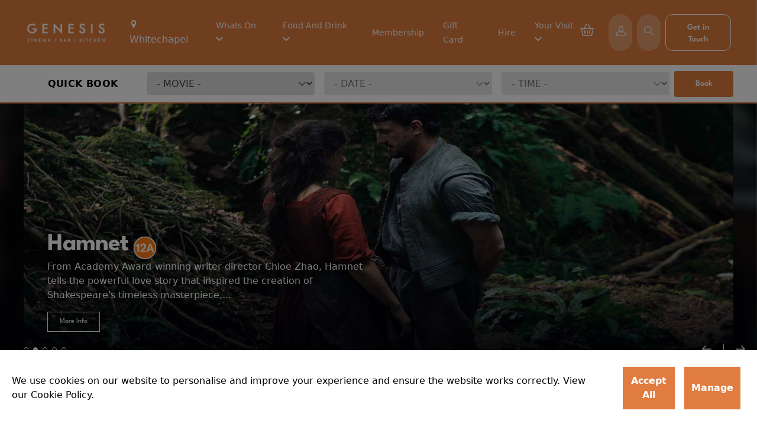

--- FILE ---
content_type: text/html; charset=ISO-8859-1
request_url: https://www.genesiscinema.co.uk/movie/free-palestine-international-film-festival-august-4-2024/
body_size: 853994
content:

<!DOCTYPE html>
<html lang="EN" class="">
    <head>

				        
        <base href="">
        <meta charset="UTF-8" />
        <meta name="viewport" content="width=device-width, initial-scale=1.0" />
        <meta data-a1serv="A1WEB-FE4" />
        
        <link rel="apple-touch-icon" sizes="57x57" href="/assets/icons/apple-icon-57x57.png">
        <link rel="apple-touch-icon" sizes="60x60" href="/assets/icons/apple-icon-60x60.png">
        <link rel="apple-touch-icon" sizes="72x72" href="/assets/icons/apple-icon-72x72.png">
        <link rel="apple-touch-icon" sizes="76x76" href="/assets/icons/apple-icon-76x76.png">
        <link rel="apple-touch-icon" sizes="114x114" href="/assets/icons/apple-icon-114x114.png">
        <link rel="apple-touch-icon" sizes="120x120" href="/assets/icons/apple-icon-120x120.png">
        <link rel="apple-touch-icon" sizes="144x144" href="/assets/icons/apple-icon-144x144.png">
        <link rel="apple-touch-icon" sizes="152x152" href="/assets/icons/apple-icon-152x152.png">
        <link rel="apple-touch-icon" sizes="180x180" href="/assets/icons/apple-icon-180x180.png">
        <link rel="icon" type="image/png" sizes="192x192"  href="/assets/icons/android-icon-192x192.png">
        <link rel="icon" type="image/png" sizes="32x32" href="/assets/icons/favicon-32x32.png">
        <link rel="icon" type="image/png" sizes="96x96" href="/assets/icons/favicon-96x96.png">
        <link rel="icon" type="image/png" sizes="16x16" href="/assets/icons/favicon-16x16.png">
        <link rel="manifest" href="/assets/icons/manifest.json">
        <meta name="msapplication-TileColor" content="#ffffff">
        <meta name="msapplication-TileImage" content="/assets/icons/ms-icon-144x144.png">
        <meta name="theme-color" content="#ffffff">
        <script src="https://ajax.googleapis.com/ajax/libs/jquery/3.6.0/jquery.min.js"></script>
        <script>var sitecode = 'GENESIS';</script>

        <!-- DatePicker JS  -->
        <script src="//ajax.googleapis.com/ajax/libs/jquery/1.7.1/jquery.js"></script>
        <link rel="stylesheet" href="/assets/script/datePicker/lib/themes/default.css">
        <link rel="stylesheet" href="/assets/script/datePicker/lib/themes/default.date.css">
        <link rel="stylesheet" href="/assets/script/datePicker/lib/themes/dateOverrites.css">
        
        
        <!-- <meta name="apple-mobile-web-app-title" content="" /> -->
        
        <x-head/>
        <title>Home | Genesis Cinema</title>
        <meta name="desciption" content="">
        <meta name="keywords" content="">
        <x-styles/>
        <link rel="stylesheet" href="/splide/css/splide-core.min.css">
        <link rel="stylesheet" href="/css/global.css">
        <link rel="stylesheet" href="/stylesheet.css"> 
        
        
    </head>
    <body>
      <header id="a1web-header" class="sticky top-0 a1-header-bg a1-header-border px-4 " style="z-index: 25;">
    <div class="container mx-auto">
        <nav class="flex justify-between items-center a1-header-bg px-4 md:px-1 py-4 md:py-6">
            <div class="flex justify-start items-center">
                <div class="mr-6">
                    <a href="https://www.genesiscinema.co.uk">
                        <img class="a1-header-logo" src="/assets/images/logo_large.png" alt="Site Logo">
                    </a>
                </div>
                <div class="ml-4 hidden lg:block">
                    <ul class="list-none flex justify-evenly items-center space-x-8">
                        <li class="lg:pr-0 xl:pr-8">
                            <i class="icon-a1-common-location-solid text-white items-center justify-center align-middle" style="font-size: 14px; margin-right: 1px;"></i>
                            <span class="text-white">Whitechapel</span>
                        </li>
                                            
                                                    <li class="dropdown">
                                                                <a href="/" class="dropdown-selector text-sm a1-header-color font-medium" id="1">
                                        Whats On                                        <i class="a1-header-color text-xs align-middle dropdown-icon icon-a1-common-down" id="1"></i>
                                    </a>
                                                                                            <div class="dropdown-content absolute a1-header-bg grid grid-cols-1 hidden min-w-max" id="1">
                                                                                    <a href="/whatson/all" class="dropdown-link grid-span-1 place-self-start text-sm a1-header-color m-4 font-medium">Full Programme</a>
                                                                                    <a href="/whatson/events" class="dropdown-link grid-span-1 place-self-start text-sm a1-header-color m-4 font-medium">Events</a>
                                                                                    <a href="/whatson/filmfestival" class="dropdown-link grid-span-1 place-self-start text-sm a1-header-color m-4 font-medium">Film Festivals</a>
                                                                                    <a href="/whatson/qanda" class="dropdown-link grid-span-1 place-self-start text-sm a1-header-color m-4 font-medium">Screening + Q&A</a>
                                                                                    <a href="/whatson/subtitled" class="dropdown-link grid-span-1 place-self-start text-sm a1-header-color m-4 font-medium">Subtitled</a>
                                                                                    <a href="/whatson/studio-screenings" class="dropdown-link grid-span-1 place-self-start text-sm a1-header-color m-4 font-medium">Studio Screening</a>
                                                                                    <a href="/whatson/bartrash" class="dropdown-link grid-span-1 place-self-start text-sm a1-header-color m-4 font-medium">Bar Trash</a>
                                                                                    <a href="/whatson/35mm" class="dropdown-link grid-span-1 place-self-start text-sm a1-header-color m-4 font-medium">35mm</a>
                                                                                    <a href="/whatson/seasons" class="dropdown-link grid-span-1 place-self-start text-sm a1-header-color m-4 font-medium">Seasons</a>
                                                                                    <a href="/whatson/pro-wrestling" class="dropdown-link grid-span-1 place-self-start text-sm a1-header-color m-4 font-medium">Emporium Pro Wrestling</a>
                                                                            </div>
                                                          </li>
                                                    <li class="dropdown">
                                                                <a href="/" class="dropdown-selector text-sm a1-header-color font-medium" id="12">
                                        Food And Drink                                        <i class="a1-header-color text-xs align-middle dropdown-icon icon-a1-common-down" id="12"></i>
                                    </a>
                                                                                            <div class="dropdown-content absolute a1-header-bg grid grid-cols-1 hidden min-w-max" id="12">
                                                                                    <a href="/grindhouse-cafe" class="dropdown-link grid-span-1 place-self-start text-sm a1-header-color m-4 font-medium">Grindhouse Cafe</a>
                                                                                    <a href="/kiosk" class="dropdown-link grid-span-1 place-self-start text-sm a1-header-color m-4 font-medium">Kiosk</a>
                                                                                    <a href="/the-kitchen" class="dropdown-link grid-span-1 place-self-start text-sm a1-header-color m-4 font-medium">The Kitchen</a>
                                                                                    <a href="/bar-paragon" class="dropdown-link grid-span-1 place-self-start text-sm a1-header-color m-4 font-medium">Bar Paragon</a>
                                                                                    <a href="/the-yard" class="dropdown-link grid-span-1 place-self-start text-sm a1-header-color m-4 font-medium">The Yard</a>
                                                                            </div>
                                                          </li>
                                                    <li class="">
                                                                <a href="/membership" class="text-sm a1-header-color font-medium" >Membership</a>
                                                                                    </li>
                                                    <li class="">
                                                                <a href="/giftcard" class="text-sm a1-header-color font-medium" >Gift Card</a>
                                                                                    </li>
                                                    <li class="">
                                                                <a href="/hire" class="text-sm a1-header-color font-medium" >Hire</a>
                                                                                    </li>
                                                    <li class="dropdown">
                                                                <a href="/" class="dropdown-selector text-sm a1-header-color font-medium" id="21">
                                        Your Visit                                        <i class="a1-header-color text-xs align-middle dropdown-icon icon-a1-common-down" id="21"></i>
                                    </a>
                                                                                            <div class="dropdown-content absolute a1-header-bg grid grid-cols-1 hidden min-w-max" id="21">
                                                                                    <a href="/our-story" class="dropdown-link grid-span-1 place-self-start text-sm a1-header-color m-4 font-medium">Our Story</a>
                                                                                    <a href="/about" class="dropdown-link grid-span-1 place-self-start text-sm a1-header-color m-4 font-medium">About</a>
                                                                                    <a href="/pricing" class="dropdown-link grid-span-1 place-self-start text-sm a1-header-color m-4 font-medium">Pricing</a>
                                                                                    <a href="/access-needs" class="dropdown-link grid-span-1 place-self-start text-sm a1-header-color m-4 font-medium">Access Needs</a>
                                                                                    <a href="/jobs" class="dropdown-link grid-span-1 place-self-start text-sm a1-header-color m-4 font-medium">Jobs</a>
                                                                            </div>
                                                          </li>
                                            </ul>
                </div>
            </div>

            <div class="flex justify-end">
                <div class="flex items-center justify-center">
                    <a class="flex items-center justify-end mr-4" href="https://genesis.admit-one.co.uk/payment">
                        <i class="icon icon-a1-common-basket text-white text-2xl"></i>
                    </a>
                </div>
                <div class="flex-initial">
                    <div class="flex items-center justify-end lg:hidden">
                        
                                                    <a class="bg-opacity-25 bg-white rounded-full px-3 py-2 mr-4 flex items-center justify-center" href="https://genesis.admit-one.co.uk/account">
                                <i class="icon icon-a1-common-account text-white"></i>
                            </a>
                                                <span id="openMenu" class="toggleMenu a1-header-color mt-1">
                            <i class="icon icon-a1-common-menu-burger"></i>
                        </span>
                    </div>
                    <div class="hidden lg:flex xl:hidden xl:justify-end">
                                                    <a class="bg-opacity-25 bg-white rounded-full px-3 py-2 ml-2 flex items-center justify-center" href="https://genesis.admit-one.co.uk/account">
                                <i class="icon icon-a1-common-account text-white"></i>
                            </a>
                                                                            <a class="bg-opacity-25 bg-white rounded-full px-3 py-2 ml-2 flex items-center justify-center" onclick="showSearchModal()">
                                <i class="icon icon-a1-common-search text-white"></i>
                            </a>
                                                                            <a class="whatsOnButton_header rounded-xl inline-block btn-primary ml-2 font-body text-center text-white text-sm pt-3 px-5 py-2 font-medium" href="contact">
                                Get in Touch
                            </a>
                                            </div>
                </div>
            </div>
        </nav>
    </div>
</header>
<aside id="menuAside" class="transform top-0 right-0 w-5/6 bg-white fixed h-full overflow-auto ease-in-out transition-all duration-300 z-30 translate-x-full" style="z-index:9999;">
    <div class="border-b-2 py-4 px-12">
        <span id="closeMenu" class="toggleMenu text-secondary mt-1">
            <i class="icon icon-a1-common-cross text-sm align-bottom mr-2"></i>
            Menu
        </span>
    </div>
    <div class="py-8 px-16">
        <ul class="list-none test">
            <li class="mb-8">
                <i id="cin_loc" class="a1-common2-a1-common-location-solid text-accent items-center justify-center align-middle" style="font-size: 14px; margin-right: 1px;"></i>
                <span class="text-white">Bethnal Green</span>
            </li>
                            <li class="mb-8 dropdown">
                                    <a href="/" class="dropdown-selector flex justify-between text-sm text-secondary font-medium">
                            Whats On                            <i class="dropdown-icon text-secondary font-medium align-middle icon-a1-common-down"></i>
                        </a>
                                    <div class="dropdown-content grid grid-cols-1 place-content-center hidden">
                                    
                                <a href="/whatson/all" class="dropdown-link grid-span-1 place-self-start text-sm text-secondary font-medium ml-5 my-4">Full Programme</a>
                                    
                                <a href="/whatson/events" class="dropdown-link grid-span-1 place-self-start text-sm text-secondary font-medium ml-5 my-4">Events</a>
                                    
                                <a href="/whatson/filmfestival" class="dropdown-link grid-span-1 place-self-start text-sm text-secondary font-medium ml-5 my-4">Film Festivals</a>
                                    
                                <a href="/whatson/qanda" class="dropdown-link grid-span-1 place-self-start text-sm text-secondary font-medium ml-5 my-4">Screening + Q&A</a>
                                    
                                <a href="/whatson/subtitled" class="dropdown-link grid-span-1 place-self-start text-sm text-secondary font-medium ml-5 my-4">Subtitled</a>
                                    
                                <a href="/whatson/studio-screenings" class="dropdown-link grid-span-1 place-self-start text-sm text-secondary font-medium ml-5 my-4">Studio Screening</a>
                                    
                                <a href="/whatson/bartrash" class="dropdown-link grid-span-1 place-self-start text-sm text-secondary font-medium ml-5 my-4">Bar Trash</a>
                                    
                                <a href="/whatson/35mm" class="dropdown-link grid-span-1 place-self-start text-sm text-secondary font-medium ml-5 my-4">35mm</a>
                                    
                                <a href="/whatson/seasons" class="dropdown-link grid-span-1 place-self-start text-sm text-secondary font-medium ml-5 my-4">Seasons</a>
                                    
                                <a href="/whatson/pro-wrestling" class="dropdown-link grid-span-1 place-self-start text-sm text-secondary font-medium ml-5 my-4">Emporium Pro Wrestling</a>
                                                    </div>
                                
                </li>
                            <li class="mb-8 dropdown">
                                    <a href="/" class="dropdown-selector flex justify-between text-sm text-secondary font-medium">
                            Food And Drink                            <i class="dropdown-icon text-secondary font-medium align-middle icon-a1-common-down"></i>
                        </a>
                                    <div class="dropdown-content grid grid-cols-1 place-content-center hidden">
                                    
                                <a href="/grindhouse-cafe" class="dropdown-link grid-span-1 place-self-start text-sm text-secondary font-medium ml-5 my-4">Grindhouse Cafe</a>
                                    
                                <a href="/kiosk" class="dropdown-link grid-span-1 place-self-start text-sm text-secondary font-medium ml-5 my-4">Kiosk</a>
                                    
                                <a href="/the-kitchen" class="dropdown-link grid-span-1 place-self-start text-sm text-secondary font-medium ml-5 my-4">The Kitchen</a>
                                    
                                <a href="/bar-paragon" class="dropdown-link grid-span-1 place-self-start text-sm text-secondary font-medium ml-5 my-4">Bar Paragon</a>
                                    
                                <a href="/the-yard" class="dropdown-link grid-span-1 place-self-start text-sm text-secondary font-medium ml-5 my-4">The Yard</a>
                                                    </div>
                                
                </li>
                            <li class="mb-8 ">
                                    <a href="/membership" class="text-sm text-secondary font-medium" >Membership</a>
                        
                </li>
                            <li class="mb-8 ">
                                    <a href="/giftcard" class="text-sm text-secondary font-medium" >Gift Card</a>
                        
                </li>
                            <li class="mb-8 ">
                                    <a href="/hire" class="text-sm text-secondary font-medium" >Hire</a>
                        
                </li>
                            <li class="mb-8 dropdown">
                                    <a href="/" class="dropdown-selector flex justify-between text-sm text-secondary font-medium">
                            Your Visit                            <i class="dropdown-icon text-secondary font-medium align-middle icon-a1-common-down"></i>
                        </a>
                                    <div class="dropdown-content grid grid-cols-1 place-content-center hidden">
                                    
                                <a href="/our-story" class="dropdown-link grid-span-1 place-self-start text-sm text-secondary font-medium ml-5 my-4">Our Story</a>
                                    
                                <a href="/about" class="dropdown-link grid-span-1 place-self-start text-sm text-secondary font-medium ml-5 my-4">About</a>
                                    
                                <a href="/pricing" class="dropdown-link grid-span-1 place-self-start text-sm text-secondary font-medium ml-5 my-4">Pricing</a>
                                    
                                <a href="/access-needs" class="dropdown-link grid-span-1 place-self-start text-sm text-secondary font-medium ml-5 my-4">Access Needs</a>
                                    
                                <a href="/jobs" class="dropdown-link grid-span-1 place-self-start text-sm text-secondary font-medium ml-5 my-4">Jobs</a>
                                                    </div>
                                
                </li>
                      
        </ul>
                    <div class="relative bottom-0 mb-8">
                <p class="text-sm">Stay connected</p>
                <div class="block justify-start mt-4">
                                            <a href="https://www.facebook.com/genesiscinema" class="flex-1 mr-1"><i class="icon icon-a1-common-facebook"></i></a>
                                            <a href="https://x.com/genesiscinema" class="flex-1 mr-1"><i class="icon icon-a1-common-twitter"></i></a>
                                            <a href="https://www.instagram.com/genesiscinema/" class="flex-1 mr-1"><i class="icon icon-a1-common-instagram"></i></a>
                                    </div>
            </div>
            </div>
</aside>

<!-- START OF SEARCH MODAL -->
<aside id="modalSearchBar" class="modal fixed w-full h-full top-0 left-0 flex items-center justify-center z-50" style="display:none;" >
    <div id="closeSearch" class="absolute z-50 w-8 h-8 bg-white text-center pt-1.5 top-12 right-20 rounded-full">
        <i onclick="hideSearchModal()" class="icon icon-a1-common-cross"></i>
    </div>
    <div id="modal-overlay" onclick="hideSearchModal()" class="modal-overlay absolute w-full h-full bg-gray-900 opacity-75"></div>
        <div class="absolute modal-container max-h-4/5 w-full md:w-3/5 mx-auto top-28 shadow-lg z-50 overflow-y-auto bg-white">
            <div id="modal-content" class="modal-content text-center">
                <div id="modal-login" class="modal-login modal-body-header">
                    <div class="flex flex-col text-lg">
                      <div class="text-2xl">
                        <i class="icon icon-a1-common-search absolute right-3 top-3"></i>
                        <input type="text" id="searchBarInput" onkeyup="searchForPerformance()" placeholder="Search.." class="w-full border-b-2 py-2 px-4" autocomplete="off">
                      </div>
                        <div class="flex w-full text-left text-black text-2xl">
                          <ul id="performanceList">
                                                            <li style="display: none;">
                                    <a class="p-3 block" href="/event/101730">28 Years Later: The Bone Temple</a>
                                </li>
                                                            <li style="display: none;">
                                    <a class="p-3 block" href="/event/582">Delicatessen Presented by The Cult Classic Collective</a>
                                </li>
                                                            <li style="display: none;">
                                    <a class="p-3 block" href="/event/99648">Genesis Writers Group</a>
                                </li>
                                                            <li style="display: none;">
                                    <a class="p-3 block" href="/event/105786">Bar Trash: Opening Night – MURDERCISE (2023)</a>
                                </li>
                                                            <li style="display: none;">
                                    <a class="p-3 block" href="/event/105787">Just Like Us - Queer Stories from the SWANA Region - I'm Migrant Film Festival</a>
                                </li>
                                                            <li style="display: none;">
                                    <a class="p-3 block" href="/event/105788">I’m Migrant: Koutaiba al Janabi and Nabeel Yasin - I'm Migrant Film Festival</a>
                                </li>
                                                            <li style="display: none;">
                                    <a class="p-3 block" href="/event/105789">Home Truths: Shorts exploring relationships and private lives - I'm Migrant Film Festival</a>
                                </li>
                                                            <li style="display: none;">
                                    <a class="p-3 block" href="/event/105790">Fractured Horizons: Three stories of migration and the desire for refuge - I'm Migrant Film Festival</a>
                                </li>
                                                            <li style="display: none;">
                                    <a class="p-3 block" href="/event/105791">Sumud / Life endures: Three Stories from Palestine - I'm Migrant Film Festival</a>
                                </li>
                                                            <li style="display: none;">
                                    <a class="p-3 block" href="/event/105792">The Miraculous Transformation of the Working Class Into Foreigners - I'm Migrant Film Festival</a>
                                </li>
                                                            <li style="display: none;">
                                    <a class="p-3 block" href="/event/105793">The Forgotten Civilisation - I'm Migrant Film Festival</a>
                                </li>
                                                            <li style="display: none;">
                                    <a class="p-3 block" href="/event/105794">Uneasy Balance - Two stories of Lebanese Identity and Displacement - I'm Migrant Film Festival</a>
                                </li>
                                                            <li style="display: none;">
                                    <a class="p-3 block" href="/event/105795">Sudan, Remember Us - I'm Migrant Film Festival</a>
                                </li>
                                                            <li style="display: none;">
                                    <a class="p-3 block" href="/event/105796">It Must Be Heaven - I'm Migrant Film Festival</a>
                                </li>
                                                            <li style="display: none;">
                                    <a class="p-3 block" href="/event/105797">Echoes of a Distant Home: Stories of Longing and identity  - I'm Migrant Film Festival</a>
                                </li>
                                                            <li style="display: none;">
                                    <a class="p-3 block" href="/event/105798">Backstage - I'm Migrant Film Festival</a>
                                </li>
                                                            <li style="display: none;">
                                    <a class="p-3 block" href="/event/105799">Certain Women - Seasonal Affective Cinema </a>
                                </li>
                                                            <li style="display: none;">
                                    <a class="p-3 block" href="/event/105801">Infinite Icon: A Visual Memoir</a>
                                </li>
                                                            <li style="display: none;">
                                    <a class="p-3 block" href="/event/105802">WWW.RACHELORMONT.COM</a>
                                </li>
                                                            <li style="display: none;">
                                    <a class="p-3 block" href="/event/106833">Funday Quiz</a>
                                </li>
                                                            <li style="display: none;">
                                    <a class="p-3 block" href="/event/106834">Jennifer’s Body Presented by The Bloody Mary Film Club</a>
                                </li>
                                                            <li style="display: none;">
                                    <a class="p-3 block" href="/event/101729">Hamnet</a>
                                </li>
                                                            <li style="display: none;">
                                    <a class="p-3 block" href="/event/106895">Iron Lung</a>
                                </li>
                                                            <li style="display: none;">
                                    <a class="p-3 block" href="/event/20697">Manhunter Presented by The Cult Classic Collective</a>
                                </li>
                                                            <li style="display: none;">
                                    <a class="p-3 block" href="/event/106661">No Other Choice</a>
                                </li>
                                                            <li style="display: none;">
                                    <a class="p-3 block" href="/event/106508">NT Live: All My Sons</a>
                                </li>
                                                            <li style="display: none;">
                                    <a class="p-3 block" href="/event/103785">Rental Family</a>
                                </li>
                                                            <li style="display: none;">
                                    <a class="p-3 block" href="/event/105991">Sentimental Value</a>
                                </li>
                                                            <li style="display: none;">
                                    <a class="p-3 block" href="/event/99304">Silents Synced - R.E.M. X Buster Keaton's Sherlock Jr.</a>
                                </li>
                                                            <li style="display: none;">
                                    <a class="p-3 block" href="/event/92488">Some Like it Swing</a>
                                </li>
                                                            <li style="display: none;">
                                    <a class="p-3 block" href="/event/106502">Stray Kids: The Dominate Experience</a>
                                </li>
                                                            <li style="display: none;">
                                    <a class="p-3 block" href="/event/103185">The History of Sound</a>
                                </li>
                                                            <li style="display: none;">
                                    <a class="p-3 block" href="/event/102018">The Housemaid</a>
                                </li>
                                                            <li style="display: none;">
                                    <a class="p-3 block" href="/event/103753">The Voice of Hind Rajab</a>
                                </li>
                                                            <li style="display: none;">
                                    <a class="p-3 block" href="/event/103922">Traitors Finale</a>
                                </li>
                                                            <li style="display: none;">
                                    <a class="p-3 block" href="/event/103749">Wuthering Heights</a>
                                </li>
                                                            <li style="display: none;">
                                    <a class="p-3 block" href="/event/98556">Zootropolis 2</a>
                                </li>
                                                      </ul>
                        </div>
                    </div>
                </div>
            </div>
        </div>
    </div>
</aside>
    <script>
        //Modal JS START
        var modal = document.getElementById("modalSearchBar");
        var model_span = document.getElementsByClassName("modal-overlay")[0];
        var pop_up = localStorage.getItem('pop_up') || '';
        var search_bar = document.getElementById("searchBarInput");
        
        function showSearchModal(){
            var modal = document.getElementById("modalSearchBar");
            document.body.classList.add("stop-scrolling");
            modal.style.display = "flex";
            search_bar.focus();
        }

        function hideSearchModal(){
            var modal = document.getElementById("modalSearchBar");
            document.body.classList.remove("stop-scrolling");
            modal.style.display = "none";
            search_bar.blur();
        }
        //Modal JS END
        //SearchBar Functionality START
        function searchForPerformance() {
        var input, filter, ul, li, a, i, txtValue, shownCount, listAmount;
        input = document.getElementById('searchBarInput');
        filter = input.value.toUpperCase();
        ul = document.getElementById("performanceList");
        li = ul.getElementsByTagName('li');
        a = 0;
        shownCount = 0;
        
        listAmount = 5; // Set this to decide how many show on the search list

        //This is where you set the style of searched Strings
        boldText = '<span class="font-bold text-primary">' + filter + '</span>';

        // Loop through all list items, and hide those who don't match the search query
        for (i = 0; i <= li.length; i++) {
            a = li[i].getElementsByTagName("a")[0];

            txtValue = a.textContent || a.innerText;

            txtValueUpper = txtValue.toUpperCase();
            newText = txtValueUpper.replace(filter, boldText);
        
            if (document.getElementById('searchBarInput').value != "") { // Hide all events when nothing has been entered
            if ((txtValue.toUpperCase().indexOf(filter) > -1) && (shownCount < listAmount)) { // Limit amount of events shown
                li[i].style.display = "";
                a.innerHTML = newText;
                shownCount++;
            } else {
                li[i].style.display = "none";
            }
            } else {
            li[i].style.display = "none";
            }
        }
        }
        //SearchBar Functionality END
    </script>
<!-- END OF SEARCH MODAL -->
<!-- START OF MODAL -->
<aside id="modalSitePicker" class="modal fixed w-full h-full top-0 left-0 flex items-center justify-center z-50" style="display:none;" >
        <div id="modal-overlay" class="modal-overlay absolute w-full h-full bg-gray-900 opacity-75"></div>
            <div class="modal-container max-h-4/5 w-4/5 md:w-1/2 lg:w-1/3 mx-auto rounded-xl shadow-lg z-50 overflow-y-auto bg-white" style="max-width:400px">
                <div id="modal-content" class="modal-content text-center">
                    <div id="modal-login" class="modal-login modal-body-header py-4 px-6">
                        <div class="flex flex-col">
                            <div class="flex justify-center w-4/5 items-center text-center pb-3 mt-4 mx-auto">
                                <p id="" class="font-display text-2xl font-bold text-primary">Welcome to <br/> LANDING_CIRCUIT_NAME</p>
                            </div>
                        <div class="flex flex-col my-2">
                            <p>Chose your local cinema</p>
                            <div class="input-select flex items-center mt-1 bg-white text-gray-600 placeholder-gray-700 focus:ring-gray-700 ">
                                <select class="cinemaSelectModal my-2 w-full h-full p-2 bg-white" id="cinemaSelectModal">
                                    <option id="disabled_input" value="" selected="true" disabled="disabled">Select a Cinema</option>
                                                                    </select>
                                <!-- <i class="icon-a1-common-down -ml-6 cursor-pointer pointer-events-none text-gray-600"></i> -->
                            </div>
                        </div>
                        <div class="flex flex-col mb-4">
                            <span id="cinemaSelectButton" onclick="cinemaSelectModal()" class="modal-close btn-primary w-full font-display font-semibold px-4 p-3 ">Continue</span>
                        </div>
                        </div>
                    </div>
                </div>
            </div>
        </div>
    </aside>
    <!-- END OF MODAL -->

<div id="menuOverlay" class="toggleMenu hidden fixed inset-0 bg-black bg-opacity-50 transition-opacity z-20" style="z-index:999;"></div>

<script type="application/javascript">
    let openMenu = document.getElementById('openMenu');
    let closeMenu = document.getElementById('closeMenu');
    document.querySelectorAll('.toggleMenu').forEach(element => {
        element.addEventListener('click', (event) => {
            event.preventDefault();
            let menuAside = document.getElementById('menuAside');
            let menuOverlay = document.getElementById('menuOverlay');
            menuAside.classList.toggle('translate-x-0');
            menuOverlay.classList.toggle('hidden');
        });
    });
    document.querySelectorAll('.dropdown').forEach(element => {
        element.addEventListener('click', (event) => {
            if(!event.target.matches('.dropdown-link')) {
                event.preventDefault();
                let dropdownContent = element.getElementsByClassName('dropdown-content')[0];
                let dropdownIcon = element.getElementsByClassName('dropdown-icon')[0];
                dropdownContent.classList.toggle('hidden');
                dropdownIcon.classList.toggle('icon-a1-common-down');
                dropdownIcon.classList.toggle('icon-a1-common-up');
            }
        });
        
    });


    window.onclick = (event) => {
        if (!event.target.matches('.dropdown-selector') && !event.target.matches('.dropdown-content') && !event.target.matches('.dropdown-icon')) {
            document.querySelectorAll('.dropdown-content').forEach(element => {
                if(!element.classList.contains('hidden')){
                    element.classList.add('hidden');
                }
            });
            document.querySelectorAll('.dropdown-icon').forEach(element => {
                if(!element.classList.contains('icon-a1-common-down')){
                    element.classList.toggle('icon-a1-common-down');
                    element.classList.toggle('icon-a1-common-up');
                }
            });
        }

        if (event.target.matches('.dropdown-selector')) {
            document.querySelectorAll('.dropdown-content').forEach(element => {
                if(element.id != event.target.id){
                    element.classList.add('hidden');
                }
            });
        }

        if (event.target.matches('.dropdown-icon')) {
            document.querySelectorAll('.dropdown-content').forEach(element => {
                if(element.id != event.target.id){
                    element.classList.add('hidden');
                }
            });          
        }
    };
    //This allows you to switch sites usign the selcet drop down in the header
    function cinemaSelect() {
        var x = document.getElementById("cinemaSelect").value;
        var url = x;
        if (url) {
        window.location = url;
        }
        return false;
    }
    function cinemaSelectMob() {
        var x = document.getElementById("cinemaSelectMob").value;
        var url = x;
        if (url) {
        window.location = url;
        }
        return false;
    }
</script>
<style>
    #takeoverBanner{
        z-index: -99;
    }
    #homeContainer{
        padding-top: 10%;
        z-index: 2;
    }
    #takeoverBannerMobileTop,
    #takeoverBannerMobileBottom{
        display: none;
    }
    @media (max-width: 580px) {
        #takeoverBanner{
            background: none !important;
        }
        #homeContainer{
            padding-top: 0%
        }
        #takeoverBannerMobileTop,
        #takeoverBannerMobileBottom{
            display: block;
            margin: auto;
            margin-top: 10px;
            margin-bottom: 10px;  
        }
    }
</style>

 


    <div id="quickBookPanel" class="hidden md:block block border-b-2 border-primary">
      <div class="uppercase container mx-auto py-1">
        <div class="grid grid-cols-1 md:grid-cols-12 place-content-center text-white dark:text-white">
          <div class="py-2 md:py-0 md:col-span-2 text-center text-black self-center text-md font-bold tracking-wide">
            QUICK BOOK
          </div>
          <div class="md:col-span-3 self-center px-2">
            <select onChange="movieSelect('date', this.value)" id="movieSelect_event" class="border rounded w-full py-2 px-3 text-gray-700 leading-tight focus:outline-none focus:shadow-outline" data-allowClear="false" data-width="95%" data-minimumResultsForSearch="-1" data-placeholder="">
              <option value="0"> - MOVIE - </option>
              <option value="101730">28 Years Later: The Bone Temple</option><option value="582">Delicatessen Presented by The Cult Classic Collective</option><option value="99648">Genesis Writers Group</option><option value="105786">Bar Trash: Opening Night – MURDERCISE (2023)</option><option value="105787">Just Like Us - Queer Stories from the SWANA Region - I'm Migrant Film Festival</option><option value="105788">I’m Migrant: Koutaiba al Janabi and Nabeel Yasin - I'm Migrant Film Festival</option><option value="105789">Home Truths: Shorts exploring relationships and private lives - I'm Migrant Film Festival</option><option value="105790">Fractured Horizons: Three stories of migration and the desire for refuge - I'm Migrant Film Festival</option><option value="105791">Sumud / Life endures: Three Stories from Palestine - I'm Migrant Film Festival</option><option value="105792">The Miraculous Transformation of the Working Class Into Foreigners - I'm Migrant Film Festival</option><option value="105793">The Forgotten Civilisation - I'm Migrant Film Festival</option><option value="105794">Uneasy Balance - Two stories of Lebanese Identity and Displacement - I'm Migrant Film Festival</option><option value="105795">Sudan, Remember Us - I'm Migrant Film Festival</option><option value="105796">It Must Be Heaven - I'm Migrant Film Festival</option><option value="105797">Echoes of a Distant Home: Stories of Longing and identity  - I'm Migrant Film Festival</option><option value="105798">Backstage - I'm Migrant Film Festival</option><option value="105799">Certain Women - Seasonal Affective Cinema </option><option value="105801">Infinite Icon: A Visual Memoir</option><option value="105802">WWW.RACHELORMONT.COM</option><option value="106833">Funday Quiz</option><option value="106834">Jennifer’s Body Presented by The Bloody Mary Film Club</option><option value="101729">Hamnet</option><option value="106895">Iron Lung</option><option value="20697">Manhunter Presented by The Cult Classic Collective</option><option value="106661">No Other Choice</option><option value="106508">NT Live: All My Sons</option><option value="103785">Rental Family</option><option value="105991">Sentimental Value</option><option value="99304">Silents Synced - R.E.M. X Buster Keaton's Sherlock Jr.</option><option value="92488">Some Like it Swing</option><option value="106502">Stray Kids: The Dominate Experience</option><option value="103185">The History of Sound</option><option value="102018">The Housemaid</option><option value="103753">The Voice of Hind Rajab</option><option value="103922">Traitors Finale</option><option value="103749">Wuthering Heights</option><option value="98556">Zootropolis 2</option>            </select>
          </div>
          <div class="md:col-span-3 self-center px-2 py-2">
            <select onChange="movieSelect('time', this.value)" id="movieSelect_date" class="border rounded w-full py-2 px-3 text-gray-700 leading-tight focus:outline-none focus:shadow-outline" data-allowClear="false" data-width="95%" data-minimumResultsForSearch="-1" data-placeholder="" disabled>
              <option value="0"> - DATE - </option>
            </select>
          </div>
          <div class="md:col-span-3 self-center px-2">
            <select onChange="movieSelect('final', this.value)" id="movieSelect_time" class="border rounded w-full py-2 px-3 text-gray-700 leading-tight focus:outline-none focus:shadow-outline" data-allowClear="false" data-width="95%" data-minimumResultsForSearch="-1" data-placeholder="" disabled>
              <option value="0"> - TIME - </option>
            </select>
          </div>
          <div class="md:col-span-1 self-center">
            <div class="px-5 py-3 md:py-1 md:px-0">
              <button id="quickbookButton" onClick="quickBookContinue();return false;" href="#" class="w-full rounded inline-block btn-primary font-body font-semibold text-center text-white text-sm px-3 py-3">Book</button>
            </div>
          </div>
        </div>
      </div>
    </div>
    <div id="quickBookToggleArea" class="sticky bottom-0 bg-white dark:bg-accent md:hidden">
        <div class="px-5 py-3">
            <button class="w-full inline-block btn-primary font-body font-semibold text-center text-white text-sm px-3 py-3" id="quickBookToggle">
                Quick Book
            </button>
        </div>
    </div>

    <script>  
      $(document).ready(function(){
        $("#movieSelect_event").val(0);
        $("#movieSelect_date").val(0);
        $("#movieSelect_time").val(0);
      });

      $(document).ready(function(){
        $("#quickBookToggle").click(function(){
          $("#quickBookPanel").slideToggle();
          $("#quickBookToggleArea").slideToggle();
        });
      });
    </script>

    <script>
    var selectedPerformance = null;
    function movieSelect(stage, value) {
      if(typeof stage === "undefined") return false;
      if(typeof value === "undefined") return false;
      var validStages = ['final', 'date', 'time'];
      if(validStages.indexOf(stage) < 0) return false;
      
      var targetElement = $("#movieSelect_" + stage);
      if($(targetElement).length) {
        targetElement.html('<option disabled selected> - LOADING - </option>');
        targetElement.prop('disabled', true);
        $.post('/include/quickbookdata.php', {'stage': stage, 'data': value, 'sitecode': sitecode}, function() {
        }).done(function(data) {
          var eventData = JSON.parse(data);
          var subData   = eventData.data;
          var newHTML   = '<option> - ' + stage.toUpperCase() + ' - </option>';
          if(eventData.error == null) {
            for(i=0;i<subData.length;i++) {
              if(i == 0) {
                targetElement.html('<option> - LOADING - </option>');
              }
              var option = subData[i];
              var optionParts = option.split('[VALUE]');
              if(optionParts.length > 1) {
                newHTML += '<option value="' + optionParts[0] + '">' + optionParts[1] + '</option>';
              } else {
                newHTML += '<option value="' + option + '">' + option + '</option>';
              }
            }
            targetElement.html(newHTML);
            targetElement.prop('disabled', false);
          } else {
            newHTML += '<option value="0"> - ' + stage.toUpperCase() + ' - </option>';
            targetElement.html(newHTML);
          }
        });
        selectedPerformance = null;
      } else {
        selectedPerformance = value;
      }
    }
    
    function quickBookContinue() {
      if(selectedPerformance != null) {
        // document.getElementById('quickbookButton').prop('disabled', false);
        window.location.href = 'https://genesis.admit-one.co.uk/seats/?perfCode=' + selectedPerformance; // BE SURE TO SEND TO THE RIGHT BOOKING ENGINE START PAGE (SEATS/TICKETS/ETC) - HMW
        return true;
      }
      return false;
    }
    
    $("#movieSelect_event").on('change', function() {
      $("#movieSelect_date").html('<option> - DATE - </option>');
      $("#movieSelect_time").html('<option> - TIME - </option>');
    });
    </script>
          
      <div class="bg-white md:bg-black pb-4 md:pb-0">   
      <div class="hidden md:block">
          
<style>
    .overlay {
        position: absolute;
        top: 0;
        left: 0;
        width: 100%;
        height: 100%;
        background: linear-gradient(to top, rgba(0, 0, 5, 0.9) 0%, rgba(0, 0, 10, 0.7) 15%, transparent 60%);
        z-index: 9;
    }
</style>

<div id="splideBannerFull" class="splide z-20">
    <div class="splide__track">
        <div class="splide__list">

						                        <div class="splide__slide">
                                                                                        <div class="left-blur" style="    height: 100%;width: 50%;position: absolute;z-index: -3;top:0;left:0;">
                                    <div style="width:100%;height:100%;background-image:url('/customFilmImages/101730_3.jpg');background-position: center;background-repeat: no-repeat;filter: blur(8px);-webkit-filter: blur(8px);opacity:0.5;transform: scale(1.1);">&nbsp;</div>
                                </div>
                            
                            <div class="overlay"></div>

                            <div  data-imageWidth="Array" class="splide__slide__container inset-0 lg:container mx-auto">
                                    <img src="/customFilmImages/101730_3.jpg">
                            </div>
                            <div class="p-splide__content absolute inset-0 from-gray-900  lg:container mx-auto z-10">
                                <div class="absolute bottom-8 md:bottom-16 whitespace-normal max-w-max pl-4 md:pl-10 banner_text_width">
                                    <div>
                                        <h1 class="text-white full_banner_title title-drop-shadow">28 Years Later: The Bone Temple<img class="inline-block object-scale-down h-10 w-10 ml-2 align-middle" src="/ratings/UK/18lrg.png" alt=""></h1>
                                    </div>
                                    <p class="text-white mb-2 title-drop-shadow">
                                    Dr Kelson finds himself in a shocking new relationship - with consequences that could change the world as they know...                                    </p>
                                    <a class="text-white text-xs whatsOnButton_header inline-block  font-body text-center text-white text-sm px-5 py-2 mt-2 font-medium" href="event/101730">
                                    More Info
                                    </a>
                                </div>
                            </div>
                                                            <div class="right-blur" style="    height: 100%;width: 50%;position: absolute;z-index: -3; right:0; top:0;">
                                    <div style="width:100%;height:100%;background-image:url('/customFilmImages/101730_3.jpg');background-position: center;background-repeat: no-repeat;filter: blur(8px);-webkit-filter: blur(8px);opacity:0.5;transform: scale(1.1);">&nbsp;</div>
                                </div>
                                                    </div>
                                                                    <div class="splide__slide">
                                                                                        <div class="left-blur" style="    height: 100%;width: 50%;position: absolute;z-index: -3;top:0;left:0;">
                                    <div style="width:100%;height:100%;background-image:url('/customFilmImages/101729_3.jpg');background-position: center;background-repeat: no-repeat;filter: blur(8px);-webkit-filter: blur(8px);opacity:0.5;transform: scale(1.1);">&nbsp;</div>
                                </div>
                            
                            <div class="overlay"></div>

                            <div  data-imageWidth="Array" class="splide__slide__container inset-0 lg:container mx-auto">
                                    <img src="/customFilmImages/101729_3.jpg">
                            </div>
                            <div class="p-splide__content absolute inset-0 from-gray-900  lg:container mx-auto z-10">
                                <div class="absolute bottom-8 md:bottom-16 whitespace-normal max-w-max pl-4 md:pl-10 banner_text_width">
                                    <div>
                                        <h1 class="text-white full_banner_title title-drop-shadow">Hamnet<img class="inline-block object-scale-down h-10 w-10 ml-2 align-middle" src="/ratings/UK/12Alrg.png" alt=""></h1>
                                    </div>
                                    <p class="text-white mb-2 title-drop-shadow">
                                    From Academy Award-winning writer-director Chloe Zhao, Hamnet tells the powerful love story that inspired the creation of Shakespeare's timeless masterpiece,...                                    </p>
                                    <a class="text-white text-xs whatsOnButton_header inline-block  font-body text-center text-white text-sm px-5 py-2 mt-2 font-medium" href="event/101729">
                                    More Info
                                    </a>
                                </div>
                            </div>
                                                            <div class="right-blur" style="    height: 100%;width: 50%;position: absolute;z-index: -3; right:0; top:0;">
                                    <div style="width:100%;height:100%;background-image:url('/customFilmImages/101729_3.jpg');background-position: center;background-repeat: no-repeat;filter: blur(8px);-webkit-filter: blur(8px);opacity:0.5;transform: scale(1.1);">&nbsp;</div>
                                </div>
                                                    </div>
                                                                    <div class="splide__slide">
                                                                                        <div class="left-blur" style="    height: 100%;width: 50%;position: absolute;z-index: -3;top:0;left:0;">
                                    <div style="width:100%;height:100%;background-image:url('/customFilmImages/106661_4.jpg');background-position: center;background-repeat: no-repeat;filter: blur(8px);-webkit-filter: blur(8px);opacity:0.5;transform: scale(1.1);">&nbsp;</div>
                                </div>
                            
                            <div class="overlay"></div>

                            <div  data-imageWidth="Array" class="splide__slide__container inset-0 lg:container mx-auto">
                                    <img src="/customFilmImages/106661_4.jpg">
                            </div>
                            <div class="p-splide__content absolute inset-0 from-gray-900  lg:container mx-auto z-10">
                                <div class="absolute bottom-8 md:bottom-16 whitespace-normal max-w-max pl-4 md:pl-10 banner_text_width">
                                    <div>
                                        <h1 class="text-white full_banner_title title-drop-shadow">No Other Choice<img class="inline-block object-scale-down h-10 w-10 ml-2 align-middle" src="/ratings/UK/15lrg.png" alt=""></h1>
                                    </div>
                                    <p class="text-white mb-2 title-drop-shadow">
                                    After being laid off and humiliated by a ruthless job market, a veteran paper mill manager descends into violence in...                                    </p>
                                    <a class="text-white text-xs whatsOnButton_header inline-block  font-body text-center text-white text-sm px-5 py-2 mt-2 font-medium" href="event/106661">
                                    More Info
                                    </a>
                                </div>
                            </div>
                                                            <div class="right-blur" style="    height: 100%;width: 50%;position: absolute;z-index: -3; right:0; top:0;">
                                    <div style="width:100%;height:100%;background-image:url('/customFilmImages/106661_4.jpg');background-position: center;background-repeat: no-repeat;filter: blur(8px);-webkit-filter: blur(8px);opacity:0.5;transform: scale(1.1);">&nbsp;</div>
                                </div>
                                                    </div>
                                                                    <div class="splide__slide">
                                                                                        <div class="left-blur" style="    height: 100%;width: 50%;position: absolute;z-index: -3;top:0;left:0;">
                                    <div style="width:100%;height:100%;background-image:url('/customFilmImages/103185_4.jpg');background-position: center;background-repeat: no-repeat;filter: blur(8px);-webkit-filter: blur(8px);opacity:0.5;transform: scale(1.1);">&nbsp;</div>
                                </div>
                            
                            <div class="overlay"></div>

                            <div  data-imageWidth="Array" class="splide__slide__container inset-0 lg:container mx-auto">
                                    <img src="/customFilmImages/103185_4.jpg">
                            </div>
                            <div class="p-splide__content absolute inset-0 from-gray-900  lg:container mx-auto z-10">
                                <div class="absolute bottom-8 md:bottom-16 whitespace-normal max-w-max pl-4 md:pl-10 banner_text_width">
                                    <div>
                                        <h1 class="text-white full_banner_title title-drop-shadow">The History of Sound<img class="inline-block object-scale-down h-10 w-10 ml-2 align-middle" src="/ratings/UK/15lrg.png" alt=""></h1>
                                    </div>
                                    <p class="text-white mb-2 title-drop-shadow">
                                    Paul Mescal and Josh O'Connor play star-crossed lovers in a sweeping, moving, and tender romance from Oliver Hermanus. In 1917,...                                    </p>
                                    <a class="text-white text-xs whatsOnButton_header inline-block  font-body text-center text-white text-sm px-5 py-2 mt-2 font-medium" href="event/103185">
                                    More Info
                                    </a>
                                </div>
                            </div>
                                                            <div class="right-blur" style="    height: 100%;width: 50%;position: absolute;z-index: -3; right:0; top:0;">
                                    <div style="width:100%;height:100%;background-image:url('/customFilmImages/103185_4.jpg');background-position: center;background-repeat: no-repeat;filter: blur(8px);-webkit-filter: blur(8px);opacity:0.5;transform: scale(1.1);">&nbsp;</div>
                                </div>
                                                    </div>
                                                                        
            
                                        <div class="splide__slide ">
                                                <div data-imageWidth="Array" class="splide__slide__container inset-0   w-full">
                                                            <img src="/articleimages/8.png">
                                                    </div>

                        <div class="overlay"></div>

                        <div class="p-splide__content absolute inset-0 from-gray-900   lg:container mx-auto z-10">
                            <div class="absolute bottom-8 md:bottom-16 whitespace-normal max-w-max pl-4 md:pl-10 banner_text_width">
                                <h1 class="text-white full_banner_title title-drop-shadow">Hire Our Spaces</h1>
                                <p class="text-white mb-2 title-drop-shadow">
                                                                    </p>
                                <a class="text-white text-xs whatsOnButton_header inline-block  font-body text-center text-white text-sm px-5 py-2 mt-2 font-medium" href="/hire">
                                    More Info
                                </a>
                            </div>
                        </div>
                                            </div>
                                    </div>
    </div>
</div>

<script type="application/javascript">
    document.addEventListener("DOMContentLoaded", function() {
        let bannersFull = new Splide('#splideBannerFull');        
        var options = {        
            autoplay   : true,
            width      : '100%',
            height     : '50vh',
            cover      : true,
            arrows     : 'slider',
            type       : 'fade',
            rewind     : 'true',
            speed : '500',
            arrowPath  : 'M0,18.53h32.97L22.66,7.28l2.81-2.58L40,20.48L25.31,36.42l-2.81-2.58l10.39-11.41H0V18.53z',
            pagination : 'slider',
            classes    : {
                arrows      : 'splide__arrows splide__splideBanner',
                arrow       : 'splide__arrow splide__splideBanner',
                pagination  : 'splide__pagination splide__splideBanner',
                page        : 'splide__pagination__page splide__splideBanner'
            }
        };
        bannersFull.options = options;
        bannersFull.mount();
    });
</script>
                    
      </div>
      <div class="block md:hidden container mx-auto pb-4 md:pt-2">
      <style>
    .mobile_image{
        background-size: cover !important;
        width: 100% !important;
    }
</style>
<div id="splideBannerFullMobile" class="splide z-20">
    <div class="splide__track roundedImage">
        <div class="splide__list">
						                        <div class="splide__slide">
                            <div class="splide__slide__container inset-0 mobile_image">
                                                                    <img src="/customFilmImages/101730_3.jpg">
                            </div>
                            <div class="splide__content mt-4">
                                <div class="whitespace-normal max-w-max pl-4 md:pl-10 banner_text_width">
                                    <h1 class="text-accent dark:text-white full_banner_title" style="font-weight: 600;">28 Years Later: The Bone Temple</h1>
                                    <p class="text-gray-500 dark:text-white mb-2">
                                    Dr Kelson finds himself in a shocking new relationship - with consequences that could change the world as they know...                                    </p>
                                    <a class="text-primary font-semibold inline-block  font-body text-center text-white px-1 py-1 mt-1" href="event/101730">
                                        Learn More <i class="icon-a1-common-right text-primary align-middle"></i>
                                    </a>
                                </div>
                            </div>
                        </div>
                                                                    <div class="splide__slide">
                            <div class="splide__slide__container inset-0 mobile_image">
                                                                    <img src="/customFilmImages/101729_3.jpg">
                            </div>
                            <div class="splide__content mt-4">
                                <div class="whitespace-normal max-w-max pl-4 md:pl-10 banner_text_width">
                                    <h1 class="text-accent dark:text-white full_banner_title" style="font-weight: 600;">Hamnet</h1>
                                    <p class="text-gray-500 dark:text-white mb-2">
                                    From Academy Award-winning writer-director Chloe Zhao, Hamnet tells the powerful love story that inspired the creation of Shakespeare's timeless masterpiece,...                                    </p>
                                    <a class="text-primary font-semibold inline-block  font-body text-center text-white px-1 py-1 mt-1" href="event/101729">
                                        Learn More <i class="icon-a1-common-right text-primary align-middle"></i>
                                    </a>
                                </div>
                            </div>
                        </div>
                                                                    <div class="splide__slide">
                            <div class="splide__slide__container inset-0 mobile_image">
                                                                    <img src="/customFilmImages/106661_4.jpg">
                            </div>
                            <div class="splide__content mt-4">
                                <div class="whitespace-normal max-w-max pl-4 md:pl-10 banner_text_width">
                                    <h1 class="text-accent dark:text-white full_banner_title" style="font-weight: 600;">No Other Choice</h1>
                                    <p class="text-gray-500 dark:text-white mb-2">
                                    After being laid off and humiliated by a ruthless job market, a veteran paper mill manager descends into violence in...                                    </p>
                                    <a class="text-primary font-semibold inline-block  font-body text-center text-white px-1 py-1 mt-1" href="event/106661">
                                        Learn More <i class="icon-a1-common-right text-primary align-middle"></i>
                                    </a>
                                </div>
                            </div>
                        </div>
                                                                    <div class="splide__slide">
                            <div class="splide__slide__container inset-0 mobile_image">
                                                                    <img src="/customFilmImages/103185_4.jpg">
                            </div>
                            <div class="splide__content mt-4">
                                <div class="whitespace-normal max-w-max pl-4 md:pl-10 banner_text_width">
                                    <h1 class="text-accent dark:text-white full_banner_title" style="font-weight: 600;">The History of Sound</h1>
                                    <p class="text-gray-500 dark:text-white mb-2">
                                    Paul Mescal and Josh O'Connor play star-crossed lovers in a sweeping, moving, and tender romance from Oliver Hermanus. In 1917,...                                    </p>
                                    <a class="text-primary font-semibold inline-block  font-body text-center text-white px-1 py-1 mt-1" href="event/103185">
                                        Learn More <i class="icon-a1-common-right text-primary align-middle"></i>
                                    </a>
                                </div>
                            </div>
                        </div>
                                                                        
                                 <div class="splide__slide">
                        <div class="splide__slide__container inset-0 mobile_image">
                                                            <img src="/articleimages/8.png">
                                                    </div>
                        <div class="splide__content mt-4">
                            <div class="whitespace-normal max-w-max pl-4 md:pl-10">
                                <h1 class="text-accent dark:text-white full_banner_title" style="font-weight: 600;">Hire Our Spaces</h1>
                                <p class="text-gray-500 dark:text-white mb-2">
                                                                    </p>
                                <a class="text-primary font-semibold inline-block  font-body text-center text-white px-1 py-1 mt-1" href="/hire">
                                    Learn More <i class="icon-a1-common-right text-primary align-middle"></i>
                                </a>
                            </div>
                        </div>
                    </div>
                                        
        </div>
    </div>
</div>
<script type="application/javascript">
    document.addEventListener("DOMContentLoaded", function() {
        let bannersFull = new Splide('#splideBannerFullMobile');        
        var options = {        
            autoplay   : true,
            width      : '100%',
            height     : '350px',
            cover      : true,
            arrows     : 'slider',
            type       : 'loop',
            arrowPath  : 'M0,18.53h32.97L22.66,7.28l2.81-2.58L40,20.48L25.31,36.42l-2.81-2.58l10.39-11.41H0V18.53z',
            pagination : 'slider',
            classes    : {
                arrows      : 'splide__arrows splide__splideBanner',
                arrow       : 'splide__arrow splide__splideBanner',
                pagination  : 'splide__pagination splide__splideBanner',
                page        : 'splide__pagination__page splide__splideBanner'
            },
            breakpoints: {
                640: {
                    height     : '300px',
                },
                540: {
                    height     : '250px',
                },
                480: {
                    height     : '175px',
                },
		    },
        };
        bannersFull.options = options;
        bannersFull.mount();
    });
</script>
            
      </div>
  </div>
 
    
        
    <div class="bg-white dark:bg-gray-700">
<div class="container mx-auto px-6 py-6 md:px-4 ">
    <div class="flex justify-between items-center">
        <h1 class="text-accent text-xl dark:text-white leading-tight">What's On</h1>
        <a href="/whatson" class="text-primary font-semibold">
            View All
            <i class="icon-a1-common-right text-primary align-middle"></i>
        </a>
    </div>
</div> 
</div>



<style>
  @media (max-width: 768px) {
      #scheduleTabs div:not(:nth-child(1)):not(:nth-child(2)):not(:last-child) {
          display: none;
      }
  }
</style>

<div class="">
  <div class="bg-gray-100" style="height:55px;overflow:hidden;">
    <div class="container mx-auto">
      <div id="scheduleTabs" class="grid grid-cols-4 md:grid-cols-6 lg:grid-cols-5 xl:grid-cols-6 gap-1 md:gap-4 overflow-hidden">
                        <div class="col-span-1 w-full">
                  <button data-target="20260121" data-date="21 January" data-picka="21/01/2026"
                    class="tab w-full text-gray-600 dark:text-gray-100 whitespace-nowrap px-1 py-4 md:px-6 block focus:outline-none relative font-bold activeScheduleItem">
                    Today
                  </button>
                </div>
                              <div class="col-span-1 w-full">
                  <button data-target="20260122" data-date="22 January" data-picka="22/01/2026"
                    class="tab w-full text-gray-600 dark:text-gray-100 whitespace-nowrap px-1 py-4 md:px-6 block focus:outline-none ">
                    Tomorrow 
                  </button>
                </div>
               
                <div class="block col-span-1 w-full">
                  <button data-target="20260123" data-date="23 January" data-picka="23/01/2026"
                    class="tab w-full text-gray-600 dark:text-gray-100 whitespace-nowrap px-1 py-4 md:px-6 block focus:outline-none ">
                    Fri 23 Jan                  </button>
                </div>
               
                <div class="block col-span-1 w-full">
                  <button data-target="20260124" data-date="24 January" data-picka="24/01/2026"
                    class="tab w-full text-gray-600 dark:text-gray-100 whitespace-nowrap px-1 py-4 md:px-6 block focus:outline-none ">
                    Sat 24 Jan                  </button>
                </div>
              
        
        <!-- Placeholder for the empty space at the end -->
        <div class="col-span-2 md:col-span-1">
          <div id="date_top_container">
            <div class="date_top_half"  style="width:100%">
              <label for="datepicker" style="width:100%">
                <div id="chooseDate_button" style="float:none;width:100%" class="rounded-lg ">
                  <p style="display: inline-block;vertical-align: middle;">Choose Date</p>
                  <i id="calenderIcon" class="icon-a1-common-calendar" style="color:#ffffff;display:inline-block;font-size: 20px;vertical-align: middle;"></i>
                </div>
              </label>
              <!--HERE-->
              <section class="section">
                <form>
                  <fieldset>
                    <input id="datepicker" class="datepicker" name="datepicker" type="text" autofocus value=""
                      data-value="" hidden>
                  </fieldset>
                </form>
              </section>
            </div>
            <div class="date_bottom_half left a1-none a1-inlineBlock-md"></div>
            <div class="date_bottom_half right">
              <div id="datePickerContainer" clas="!w-full"></div>
            </div>
          </div>
        </div>
      </div>
    </div>
  </div>
</div>

<div class="bg-body dark:bg-gray-700">
  <div id="panels" class="container mx-auto pt-6 md:px-4">
        <h2 id="selectedDateDisplay" class="text-primary text-xl px-2 md:px-0">
      21 January    </h2>
  </div>
</div>

        <div class="bg-body dark:bg-gray-700">
        <div id="panels" class="container mx-auto px-4 md:px-4">
                            <div id="panel_20260121" class="panel-0 whatson_panel tab-content divide-y block">
                                    <div class="grid grid-cols-none  md:grid-cols-1 gap-4 py-3">
                    
                                                <div class="py-4 px-4 md:p-4 bg-white dark:bg-gray-700 grid-container-border">
                                    <div class="grid grid-cols-6 grid-rows-auto grid-flow-col gap-4 place-content-start">
    <div class="row-start-1 col-span-1 row-span-1 md:row-span-1">
                <img class="object-contain object-left-top rounded-br-xl" src="/customFilmImages/101730_0.jpg" alt="28 Years Later: The Bone Temple">
    </div>
    <div class="row-start-1 col-span-5 ">
        <div class="flex flex-row justify-between items-center">
            <h2 class="text-black"><a href="event/101730">28 Years Later: The Bone Temple</a></h2>
            <img class="object-scale-down h-12 w-12" src="/ratings/UK/18lrg.png" alt="18">
        </div>
        <p class="text-black">Running time: <span class="text-base text-black">109 mins</span></p>
        <div class="hidden md:block">
            <div class="flex flex-row justify-between items-center">
                <p class="text-black py-3 flex-grow">Dr Kelson finds himself in a shocking new relationship - with consequences that could change the world as they know it - and Spike's encounter with Jimmy Crystal becomes a nightmare he can't escape. In the world of The Bone Temple, the infected are no longer the greatest threat to survival - the inhumanity of the survivors can be stranger and more terrifying. <a class="font-bold underline" href="event/101730">More Info</a></p>
                <div class="flex-shrink-0 text-right"> <!-- Added this div for fixed width -->
                    <a class="w-full block font-body font-semibold text-base text-black" onclick="showTrailer('EOwTdTZA8D8')">
                        Watch trailer
                        <i class="icon icon-a1-common-play align-middle ml-1"></i>
                    </a>
                    
                    <a href="event/101730" class="w-full block font-body font-semibold mt-4 text-base text-white">
                        Details
                        <i class="icon-a1-icons-a1-shop-information align-middle ml-1"></i>
                    </a>
                </div>
            </div>
        </div>
                    <!-- <div class="row-start-2 col-start-1 col-span-3 row-span-1 md:row-start-auto md:col-start-auto"> -->
            <div class="row-start-2 col-start-1 col-span-6 row-span-1 hidden md:block mt-6">
                <div class="block md:hidden mb-5">
                    <div class="flex flex-row justify-between items-center">
                        <a class="font-body font-semibold text-base text-black" onclick="showTrailer('EOwTdTZA8D8')">
                            Watch trailer
                            <i class="icon icon-a1-common-play align-middle ml-1"></i>
                        </a>
                        <a href="event/101730" class="font-body font-semibold text-base text-black">
                            Details
                            <i class="icon-a1-icons-a1-shop-information align-middle ml-1"></i>
                        </a>
                    </div>
                </div>
                <style>
    .soldOutOverride_color {
        background-color: rgba(200, 200, 200, 1) !important;
        border-width: 1px !important;
        border-style: solid !important;
        border-color: rgba(229, 229, 229, 1) !important;  
        text-decoration: line-through;
    }
</style>

<div class="grid grid-cols-3 gap-x-2 gap-y-3  md:grid-cols-3 lg:grid-cols-4">
                        <a class="block btn-primary font-body text-center  perfButton content-center align-middle" href="https://genesis.admit-one.co.uk/seats/?perfCode=8942" style="display:inherit;">
                        <span class=" text-black bg-gray-100 border-primary border-solid border-2">
                                                    </span>                    
                        <span class="px-3 py-3 lg:py-1 rounded-xl border-primary border-solid border-2">                 
                            18:20                        </span>
                    </a>
                                    <a class="block btn-primary font-body text-center  perfButton content-center align-middle" href="https://genesis.admit-one.co.uk/seats/?perfCode=8943" style="display:inherit;">
                        <span class=" text-black bg-gray-100 border-primary border-solid border-2">
                                                    </span>                    
                        <span class="px-3 py-3 lg:py-1 rounded-xl border-primary border-solid border-2">                 
                            21:00                        </span>
                    </a>
                </div>
            </div>
            </div>
            <!-- <div class="row-start-2 col-start-1 col-span-3 row-span-1 md:row-start-auto md:col-start-auto"> -->
        <div class="row-start-2 col-start-1 col-span-6 row-span-1 block md:hidden">
            <div class="block md:hidden mb-5">
                <p class="text-black py-3">Dr Kelson finds himself in a shocking new relationship - with consequences that could change the world as they know it - and Spike's encounter with Jimmy Crystal becomes a nightmare he can't escape. In the world of The Bone Temple, the infected are no longer the greatest threat to survival - the inhumanity of the survivors can be stranger and more terrifying.</p>
                <div class="flex flex-row justify-between items-center">
                    <a class="font-body font-semibold text-base text-black" onclick="showTrailer('EOwTdTZA8D8')">
                        Watch trailer
                        <i class="icon icon-a1-common-play align-middle ml-1"></i>
                    </a>
                    <a href="event/101730" class="font-body font-semibold text-base text-black">
                        Details
                        <i class="icon-a1-icons-a1-shop-information align-middle ml-1"></i>
                    </a>
                </div>
            </div>
            <style>
    .soldOutOverride_color {
        background-color: rgba(200, 200, 200, 1) !important;
        border-width: 1px !important;
        border-style: solid !important;
        border-color: rgba(229, 229, 229, 1) !important;  
        text-decoration: line-through;
    }
</style>

<div class="grid grid-cols-1 gap-x-2 gap-y-3  sm:grid-cols-1 md:grid-cols-3 lg:grid-cols-2 xl:grid-cols-4">
                        <a class="block btn-primary font-body text-center  perfButton content-center align-middle" href="https://genesis.admit-one.co.uk/seats/?perfCode=8942" style="display:inherit;">
                        <span class=" text-black bg-gray-100 border-primary border-solid border-2">
                                                    </span>
                        <span class="px-3 rounded-xl py-3 lg:py-1 border-primary border-solid border-2">                 
                            18:20                        </span>
                    </a>
                                    <a class="block btn-primary font-body text-center  perfButton content-center align-middle" href="https://genesis.admit-one.co.uk/seats/?perfCode=8943" style="display:inherit;">
                        <span class=" text-black bg-gray-100 border-primary border-solid border-2">
                                                    </span>
                        <span class="px-3 rounded-xl py-3 lg:py-1 border-primary border-solid border-2">                 
                            21:00                        </span>
                    </a>
                </div>
        </div>
    </div>
                                </div>
                                                            <div class="py-4 px-4 md:p-4 bg-white dark:bg-gray-700 grid-container-border">
                                    <div class="grid grid-cols-6 grid-rows-auto grid-flow-col gap-4 place-content-start">
    <div class="row-start-1 col-span-1 row-span-1 md:row-span-1">
                <img class="object-contain object-left-top rounded-br-xl" src="/customFilmImages/105786_0.jpg" alt="Bar Trash: Opening Night – MURDERCISE (2023)">
    </div>
    <div class="row-start-1 col-span-5 ">
        <div class="flex flex-row justify-between items-center">
            <h2 class="text-black"><a href="event/105786">Bar Trash: Opening Night – MURDERCISE (2023)</a></h2>
            <img class="object-scale-down h-12 w-12" src="/ratings/UK/18lrg.png" alt="18">
        </div>
        <p class="text-black">Running time: <span class="text-base text-black">145 mins</span></p>
        <div class="hidden md:block">
            <div class="flex flex-row justify-between items-center">
                <p class="text-black py-3 flex-grow">GIRL TRASH: CELEBRATING THE GODDESSES OF EXPLOITATION CINEMA
<br><br>
Please join Token Homo and Zodiac Film Club in welcoming our precious new baby to the world: It’s a GIRL! And she’s pure TRASH.
<br><br>
Our season opens with MURDERCISE (2023) – a film that stuffs the spirit of GIRL TRASH into a pair of spandex leggings and cartwheels screaming “LOOK AT MY TITS”.
<br><br>
When fitness enthusiast Phoebe gets her big break in an aerobics video, she’s disappointed to discover that the directing is deeply sleazy, her co-stars are all ‘strippers, perverts and communists’, and no-one is showing her the respect she deserves. Meanwhile, a pair... <a class="font-bold underline" href="event/105786">More Info</a></p>
                <div class="flex-shrink-0 text-right"> <!-- Added this div for fixed width -->
                    <a class="w-full block font-body font-semibold text-base text-black" onclick="showTrailer('')">
                        Watch trailer
                        <i class="icon icon-a1-common-play align-middle ml-1"></i>
                    </a>
                    
                    <a href="event/105786" class="w-full block font-body font-semibold mt-4 text-base text-white">
                        Details
                        <i class="icon-a1-icons-a1-shop-information align-middle ml-1"></i>
                    </a>
                </div>
            </div>
        </div>
                    <!-- <div class="row-start-2 col-start-1 col-span-3 row-span-1 md:row-start-auto md:col-start-auto"> -->
            <div class="row-start-2 col-start-1 col-span-6 row-span-1 hidden md:block mt-6">
                <div class="block md:hidden mb-5">
                    <div class="flex flex-row justify-between items-center">
                        <a class="font-body font-semibold text-base text-black" onclick="showTrailer('')">
                            Watch trailer
                            <i class="icon icon-a1-common-play align-middle ml-1"></i>
                        </a>
                        <a href="event/105786" class="font-body font-semibold text-base text-black">
                            Details
                            <i class="icon-a1-icons-a1-shop-information align-middle ml-1"></i>
                        </a>
                    </div>
                </div>
                <style>
    .soldOutOverride_color {
        background-color: rgba(200, 200, 200, 1) !important;
        border-width: 1px !important;
        border-style: solid !important;
        border-color: rgba(229, 229, 229, 1) !important;  
        text-decoration: line-through;
    }
</style>

<div class="grid grid-cols-3 gap-x-2 gap-y-3  md:grid-cols-3 lg:grid-cols-4">
                                </div>
                            <p class="text-black py-1 mt-4 mb-2 px-2 bg-gray-100 font-semibold">Bartrash</p>
                            <div class="grid grid-cols-3 gap-x-2 gap-y-3  md:grid-cols-3 lg:grid-cols-4">
                                                    <span class="block btn-secondary rounded-xl font-body text-center px-3 py-3 lg:py-1 perfButton soldOutPerformance soldOutOverride_color" href="">
                                20:45                            </span>
                        </div>
            </div>
            </div>
            <!-- <div class="row-start-2 col-start-1 col-span-3 row-span-1 md:row-start-auto md:col-start-auto"> -->
        <div class="row-start-2 col-start-1 col-span-6 row-span-1 block md:hidden">
            <div class="block md:hidden mb-5">
                <p class="text-black py-3">GIRL TRASH: CELEBRATING THE GODDESSES OF EXPLOITATION CINEMA
<br><br>
Please join Token Homo and Zodiac Film Club in welcoming our precious new baby to the world: It’s a GIRL! And she’s pure TRASH.
<br><br>
Our season opens with MURDERCISE (2023) – a film that stuffs the spirit of GIRL TRASH into a pair of spandex leggings and cartwheels screaming “LOOK AT MY TITS”.
<br><br>
When fitness enthusiast Phoebe gets her big break in an aerobics video, she’s disappointed to discover that the directing is deeply sleazy, her co-stars are all ‘strippers, perverts and communists’, and no-one is showing her the respect she deserves. Meanwhile, a pair of serial killers are stalking the local area, disguised as police officers. Can Phoebe find her way to the top billing in the deadliest home workout video ever made?
<br><br>
MURDERCISE is co-directed by Angelica De Alba and Paul Ragsdale, whose partnership follows in the footsteps of filmmaking couples like Debra Hill and John Carpenter, Russ and Eve Meyer or trash legends Roberta and Michael Findlay. With their own production company, A&P Productions, De Alba Ragsdale are building a growing fanbase who are only happy to step in and crowdfund their camp, fun horror films, helped along with a scene of utterly fabulous regular collaborators that, frankly, we want to infiltrate.
<br><br>
Starring as MURDERCISE’s unlikely lead, Phoebe, Kansas Bowling is the first of our GIRL TRASH GODDESSES. A young legend of California’s indie film scene, her self-proclaimed cinematic influences include the Monkees’ movie and TV series. Bowling wrote her first film, the prehistoric serial killer slasher B.C. BUTCHER (2016), at just 15 years old, then went on, not just to direct it at 17, but to get cult California celeb Kato Kaelin to be in it… for free! The part that put her on the mainstream map was a Manson Girl in Tarantino’s ONCE UPON A TIME… IN HOLLYWOOD (2019), but she’s acted in nearly 40 films, almost all of them low-budget genre flicks lovingly put together by plucky Hollywood outsiders. Her advice to anyone who wants to make a movie? ‘Don’t sit around thinking about it. Just do it, because it’ll be worth it.’ 
<br><br>
An all-around inspiring watch to kick off our GIRL TRASH season.
<br><br>
/// GIRL TRASH celebrates the women, non-binary and gender non-conforming filmmakers of trash and exploitation cinema, hosted by Zodiac Film Club and Token Homo. All films are served with introductions, intermissions, prize giveaways, and subtitles / captions where possible. Tickets from £3.50 + fees. Adults 18+ only. Follow @zodiacfilmclub and @tokenhomo on Instagram for info and updates. Please contact the venue for access information. ///
<br><br>
Programme supported by Film Hub London, managed by Film London. Proud to be a partner of the BFI Film Audience Network, funded by the National Lottery. www.filmlondon.org.uk/film-hub-london</p>
                <div class="flex flex-row justify-between items-center">
                    <a class="font-body font-semibold text-base text-black" onclick="showTrailer('')">
                        Watch trailer
                        <i class="icon icon-a1-common-play align-middle ml-1"></i>
                    </a>
                    <a href="event/105786" class="font-body font-semibold text-base text-black">
                        Details
                        <i class="icon-a1-icons-a1-shop-information align-middle ml-1"></i>
                    </a>
                </div>
            </div>
            <style>
    .soldOutOverride_color {
        background-color: rgba(200, 200, 200, 1) !important;
        border-width: 1px !important;
        border-style: solid !important;
        border-color: rgba(229, 229, 229, 1) !important;  
        text-decoration: line-through;
    }
</style>

<div class="grid grid-cols-1 gap-x-2 gap-y-3  sm:grid-cols-1 md:grid-cols-3 lg:grid-cols-2 xl:grid-cols-4">
                                </div>
                            <p class="text-black py-1 mt-4 mb-2 px-2 bg-gray-100 font-semibold">Bartrash</p>
                            <div class="grid grid-cols-1 gap-x-2 gap-y-3  sm:grid-cols-1 md:grid-cols-3 lg:grid-cols-2 xl:grid-cols-4">
                                                    <span class="block rounded-xl btn-secondary font-body text-center px-3 py-3 lg:py-1 perfButton soldOutPerformance soldOutOverride_color" href="">
                                20:45                            </span>
                        </div>
        </div>
    </div>
                                </div>
                                                            <div class="py-4 px-4 md:p-4 bg-white dark:bg-gray-700 grid-container-border">
                                    <div class="grid grid-cols-6 grid-rows-auto grid-flow-col gap-4 place-content-start">
    <div class="row-start-1 col-span-1 row-span-1 md:row-span-1">
                <img class="object-contain object-left-top rounded-br-xl" src="/customFilmImages/101729_0.jpg" alt="Hamnet">
    </div>
    <div class="row-start-1 col-span-5 ">
        <div class="flex flex-row justify-between items-center">
            <h2 class="text-black"><a href="event/101729">Hamnet</a></h2>
            <img class="object-scale-down h-12 w-12" src="/ratings/UK/12Alrg.png" alt="12A">
        </div>
        <p class="text-black">Running time: <span class="text-base text-black">126 mins</span></p>
        <div class="hidden md:block">
            <div class="flex flex-row justify-between items-center">
                <p class="text-black py-3 flex-grow">From Academy Award-winning writer-director Chloe Zhao, Hamnet tells the powerful love story that inspired the creation of Shakespeare's timeless masterpiece, Hamlet. <a class="font-bold underline" href="event/101729">More Info</a></p>
                <div class="flex-shrink-0 text-right"> <!-- Added this div for fixed width -->
                    <a class="w-full block font-body font-semibold text-base text-black" onclick="showTrailer('U1D8fSterfw')">
                        Watch trailer
                        <i class="icon icon-a1-common-play align-middle ml-1"></i>
                    </a>
                    
                    <a href="event/101729" class="w-full block font-body font-semibold mt-4 text-base text-white">
                        Details
                        <i class="icon-a1-icons-a1-shop-information align-middle ml-1"></i>
                    </a>
                </div>
            </div>
        </div>
                    <!-- <div class="row-start-2 col-start-1 col-span-3 row-span-1 md:row-start-auto md:col-start-auto"> -->
            <div class="row-start-2 col-start-1 col-span-6 row-span-1 hidden md:block mt-6">
                <div class="block md:hidden mb-5">
                    <div class="flex flex-row justify-between items-center">
                        <a class="font-body font-semibold text-base text-black" onclick="showTrailer('U1D8fSterfw')">
                            Watch trailer
                            <i class="icon icon-a1-common-play align-middle ml-1"></i>
                        </a>
                        <a href="event/101729" class="font-body font-semibold text-base text-black">
                            Details
                            <i class="icon-a1-icons-a1-shop-information align-middle ml-1"></i>
                        </a>
                    </div>
                </div>
                <style>
    .soldOutOverride_color {
        background-color: rgba(200, 200, 200, 1) !important;
        border-width: 1px !important;
        border-style: solid !important;
        border-color: rgba(229, 229, 229, 1) !important;  
        text-decoration: line-through;
    }
</style>

<div class="grid grid-cols-3 gap-x-2 gap-y-3  md:grid-cols-3 lg:grid-cols-4">
                        <a class="block btn-primary font-body text-center  perfButton content-center align-middle" href="https://genesis.admit-one.co.uk/seats/?perfCode=8945" style="display:inherit;">
                        <span class=" text-black bg-gray-100 border-primary border-solid border-2">
                                                    </span>                    
                        <span class="px-3 py-3 lg:py-1 rounded-xl border-primary border-solid border-2">                 
                            18:00                        </span>
                    </a>
                                    <a class="block btn-primary font-body text-center  perfButton content-center align-middle" href="https://genesis.admit-one.co.uk/seats/?perfCode=8946" style="display:inherit;">
                        <span class=" text-black bg-gray-100 border-primary border-solid border-2">
                                                    </span>                    
                        <span class="px-3 py-3 lg:py-1 rounded-xl border-primary border-solid border-2">                 
                            20:30                        </span>
                    </a>
                </div>
            </div>
            </div>
            <!-- <div class="row-start-2 col-start-1 col-span-3 row-span-1 md:row-start-auto md:col-start-auto"> -->
        <div class="row-start-2 col-start-1 col-span-6 row-span-1 block md:hidden">
            <div class="block md:hidden mb-5">
                <p class="text-black py-3">From Academy Award-winning writer-director Chloe Zhao, Hamnet tells the powerful love story that inspired the creation of Shakespeare's timeless masterpiece, Hamlet.</p>
                <div class="flex flex-row justify-between items-center">
                    <a class="font-body font-semibold text-base text-black" onclick="showTrailer('U1D8fSterfw')">
                        Watch trailer
                        <i class="icon icon-a1-common-play align-middle ml-1"></i>
                    </a>
                    <a href="event/101729" class="font-body font-semibold text-base text-black">
                        Details
                        <i class="icon-a1-icons-a1-shop-information align-middle ml-1"></i>
                    </a>
                </div>
            </div>
            <style>
    .soldOutOverride_color {
        background-color: rgba(200, 200, 200, 1) !important;
        border-width: 1px !important;
        border-style: solid !important;
        border-color: rgba(229, 229, 229, 1) !important;  
        text-decoration: line-through;
    }
</style>

<div class="grid grid-cols-1 gap-x-2 gap-y-3  sm:grid-cols-1 md:grid-cols-3 lg:grid-cols-2 xl:grid-cols-4">
                        <a class="block btn-primary font-body text-center  perfButton content-center align-middle" href="https://genesis.admit-one.co.uk/seats/?perfCode=8945" style="display:inherit;">
                        <span class=" text-black bg-gray-100 border-primary border-solid border-2">
                                                    </span>
                        <span class="px-3 rounded-xl py-3 lg:py-1 border-primary border-solid border-2">                 
                            18:00                        </span>
                    </a>
                                    <a class="block btn-primary font-body text-center  perfButton content-center align-middle" href="https://genesis.admit-one.co.uk/seats/?perfCode=8946" style="display:inherit;">
                        <span class=" text-black bg-gray-100 border-primary border-solid border-2">
                                                    </span>
                        <span class="px-3 rounded-xl py-3 lg:py-1 border-primary border-solid border-2">                 
                            20:30                        </span>
                    </a>
                </div>
        </div>
    </div>
                                </div>
                                                            <div class="py-4 px-4 md:p-4 bg-white dark:bg-gray-700 grid-container-border">
                                    <div class="grid grid-cols-6 grid-rows-auto grid-flow-col gap-4 place-content-start">
    <div class="row-start-1 col-span-1 row-span-1 md:row-span-1">
                <img class="object-contain object-left-top rounded-br-xl" src="/customFilmImages/103785_0.jpg" alt="Rental Family">
    </div>
    <div class="row-start-1 col-span-5 ">
        <div class="flex flex-row justify-between items-center">
            <h2 class="text-black"><a href="event/103785">Rental Family</a></h2>
            <img class="object-scale-down h-12 w-12" src="/ratings/UK/12Alrg.png" alt="12A">
        </div>
        <p class="text-black">Running time: <span class="text-base text-black">109 mins</span></p>
        <div class="hidden md:block">
            <div class="flex flex-row justify-between items-center">
                <p class="text-black py-3 flex-grow">Set against modern-day Tokyo, Rental Family follows an American actor who struggles to find purpose until he lands an unusual gig: working for a Japanese "rental family" agency, playing stand-in roles for strangers. As he immerses himself in his clients' worlds, he begins to form genuine bonds that blur the lines between performance and reality. Confronting the moral complexities of his work, he rediscovers purpose, belonging, and the quiet beauty of human connection. <a class="font-bold underline" href="event/103785">More Info</a></p>
                <div class="flex-shrink-0 text-right"> <!-- Added this div for fixed width -->
                    <a class="w-full block font-body font-semibold text-base text-black" onclick="showTrailer('n0pqP6ClcE8')">
                        Watch trailer
                        <i class="icon icon-a1-common-play align-middle ml-1"></i>
                    </a>
                    
                    <a href="event/103785" class="w-full block font-body font-semibold mt-4 text-base text-white">
                        Details
                        <i class="icon-a1-icons-a1-shop-information align-middle ml-1"></i>
                    </a>
                </div>
            </div>
        </div>
                    <!-- <div class="row-start-2 col-start-1 col-span-3 row-span-1 md:row-start-auto md:col-start-auto"> -->
            <div class="row-start-2 col-start-1 col-span-6 row-span-1 hidden md:block mt-6">
                <div class="block md:hidden mb-5">
                    <div class="flex flex-row justify-between items-center">
                        <a class="font-body font-semibold text-base text-black" onclick="showTrailer('n0pqP6ClcE8')">
                            Watch trailer
                            <i class="icon icon-a1-common-play align-middle ml-1"></i>
                        </a>
                        <a href="event/103785" class="font-body font-semibold text-base text-black">
                            Details
                            <i class="icon-a1-icons-a1-shop-information align-middle ml-1"></i>
                        </a>
                    </div>
                </div>
                <style>
    .soldOutOverride_color {
        background-color: rgba(200, 200, 200, 1) !important;
        border-width: 1px !important;
        border-style: solid !important;
        border-color: rgba(229, 229, 229, 1) !important;  
        text-decoration: line-through;
    }
</style>

<div class="grid grid-cols-3 gap-x-2 gap-y-3  md:grid-cols-3 lg:grid-cols-4">
                        <a class="block btn-primary font-body text-center  perfButton content-center align-middle" href="https://genesis.admit-one.co.uk/seats/?perfCode=8947" style="display:inherit;">
                        <span class=" text-black bg-gray-100 border-primary border-solid border-2">
                            <img style="height:23px;vertical-align:inherit;margin-top:4px;" class="inline-block" style="" src="../assets/perftypeIcons/genesis_perf-icon-set_studio-screening.svg" alt="Studo Screening icon">                        </span>                    
                        <span class="px-3 py-3 lg:py-1 rounded-xl border-primary border-solid border-2">                 
                            18:05                        </span>
                    </a>
                                    <a class="block btn-primary font-body text-center  perfButton content-center align-middle" href="https://genesis.admit-one.co.uk/seats/?perfCode=8948" style="display:inherit;">
                        <span class=" text-black bg-gray-100 border-primary border-solid border-2">
                                                    </span>                    
                        <span class="px-3 py-3 lg:py-1 rounded-xl border-primary border-solid border-2">                 
                            20:55                        </span>
                    </a>
                </div>
            </div>
            </div>
            <!-- <div class="row-start-2 col-start-1 col-span-3 row-span-1 md:row-start-auto md:col-start-auto"> -->
        <div class="row-start-2 col-start-1 col-span-6 row-span-1 block md:hidden">
            <div class="block md:hidden mb-5">
                <p class="text-black py-3">Set against modern-day Tokyo, Rental Family follows an American actor who struggles to find purpose until he lands an unusual gig: working for a Japanese "rental family" agency, playing stand-in roles for strangers. As he immerses himself in his clients' worlds, he begins to form genuine bonds that blur the lines between performance and reality. Confronting the moral complexities of his work, he rediscovers purpose, belonging, and the quiet beauty of human connection.</p>
                <div class="flex flex-row justify-between items-center">
                    <a class="font-body font-semibold text-base text-black" onclick="showTrailer('n0pqP6ClcE8')">
                        Watch trailer
                        <i class="icon icon-a1-common-play align-middle ml-1"></i>
                    </a>
                    <a href="event/103785" class="font-body font-semibold text-base text-black">
                        Details
                        <i class="icon-a1-icons-a1-shop-information align-middle ml-1"></i>
                    </a>
                </div>
            </div>
            <style>
    .soldOutOverride_color {
        background-color: rgba(200, 200, 200, 1) !important;
        border-width: 1px !important;
        border-style: solid !important;
        border-color: rgba(229, 229, 229, 1) !important;  
        text-decoration: line-through;
    }
</style>

<div class="grid grid-cols-1 gap-x-2 gap-y-3  sm:grid-cols-1 md:grid-cols-3 lg:grid-cols-2 xl:grid-cols-4">
                        <a class="block btn-primary font-body text-center  perfButton content-center align-middle" href="https://genesis.admit-one.co.uk/seats/?perfCode=8947" style="display:inherit;">
                        <span class=" text-black bg-gray-100 border-primary border-solid border-2">
                            <img style="height:23px;vertical-align:inherit;margin-top:4px;" class="inline-block" style="" src="../assets/perftypeIcons/genesis_perf-icon-set_studio-screening.svg" alt="Studo Screening icon">                        </span>
                        <span class="px-3 rounded-xl py-3 lg:py-1 border-primary border-solid border-2">                 
                            18:05                        </span>
                    </a>
                                    <a class="block btn-primary font-body text-center  perfButton content-center align-middle" href="https://genesis.admit-one.co.uk/seats/?perfCode=8948" style="display:inherit;">
                        <span class=" text-black bg-gray-100 border-primary border-solid border-2">
                                                    </span>
                        <span class="px-3 rounded-xl py-3 lg:py-1 border-primary border-solid border-2">                 
                            20:55                        </span>
                    </a>
                </div>
        </div>
    </div>
                                </div>
                                                            <div class="py-4 px-4 md:p-4 bg-white dark:bg-gray-700 grid-container-border">
                                    <div class="grid grid-cols-6 grid-rows-auto grid-flow-col gap-4 place-content-start">
    <div class="row-start-1 col-span-1 row-span-1 md:row-span-1">
                <img class="object-contain object-left-top rounded-br-xl" src="/customFilmImages/105991_0.jpg" alt="Sentimental Value">
    </div>
    <div class="row-start-1 col-span-5 ">
        <div class="flex flex-row justify-between items-center">
            <h2 class="text-black"><a href="event/105991">Sentimental Value</a></h2>
            <img class="object-scale-down h-12 w-12" src="/ratings/UK/15lrg.png" alt="15">
        </div>
        <p class="text-black">Running time: <span class="text-base text-black">133 mins</span></p>
        <div class="hidden md:block">
            <div class="flex flex-row justify-between items-center">
                <p class="text-black py-3 flex-grow">Sisters Nora and Agnes reunite with their estranged father, Gustav, a once-renowned director who offers Nora a role in what he hopes will be his comeback film. Nora turns it down, but soon discovers he's given the part to an eager young Hollywood star. <a class="font-bold underline" href="event/105991">More Info</a></p>
                <div class="flex-shrink-0 text-right"> <!-- Added this div for fixed width -->
                    <a class="w-full block font-body font-semibold text-base text-black" onclick="showTrailer('CbHbW7De3W4')">
                        Watch trailer
                        <i class="icon icon-a1-common-play align-middle ml-1"></i>
                    </a>
                    
                    <a href="event/105991" class="w-full block font-body font-semibold mt-4 text-base text-white">
                        Details
                        <i class="icon-a1-icons-a1-shop-information align-middle ml-1"></i>
                    </a>
                </div>
            </div>
        </div>
                    <!-- <div class="row-start-2 col-start-1 col-span-3 row-span-1 md:row-start-auto md:col-start-auto"> -->
            <div class="row-start-2 col-start-1 col-span-6 row-span-1 hidden md:block mt-6">
                <div class="block md:hidden mb-5">
                    <div class="flex flex-row justify-between items-center">
                        <a class="font-body font-semibold text-base text-black" onclick="showTrailer('CbHbW7De3W4')">
                            Watch trailer
                            <i class="icon icon-a1-common-play align-middle ml-1"></i>
                        </a>
                        <a href="event/105991" class="font-body font-semibold text-base text-black">
                            Details
                            <i class="icon-a1-icons-a1-shop-information align-middle ml-1"></i>
                        </a>
                    </div>
                </div>
                <style>
    .soldOutOverride_color {
        background-color: rgba(200, 200, 200, 1) !important;
        border-width: 1px !important;
        border-style: solid !important;
        border-color: rgba(229, 229, 229, 1) !important;  
        text-decoration: line-through;
    }
</style>

<div class="grid grid-cols-3 gap-x-2 gap-y-3  md:grid-cols-3 lg:grid-cols-4">
                        <span class="block btn-secondary font-body rounded-xl text-center px-3 py-3 lg:py-1 perfButton soldOutPerformance soldOutOverride_color" href="">
                        20:40                    </span>
                </div>
            </div>
            </div>
            <!-- <div class="row-start-2 col-start-1 col-span-3 row-span-1 md:row-start-auto md:col-start-auto"> -->
        <div class="row-start-2 col-start-1 col-span-6 row-span-1 block md:hidden">
            <div class="block md:hidden mb-5">
                <p class="text-black py-3">Sisters Nora and Agnes reunite with their estranged father, Gustav, a once-renowned director who offers Nora a role in what he hopes will be his comeback film. Nora turns it down, but soon discovers he's given the part to an eager young Hollywood star.</p>
                <div class="flex flex-row justify-between items-center">
                    <a class="font-body font-semibold text-base text-black" onclick="showTrailer('CbHbW7De3W4')">
                        Watch trailer
                        <i class="icon icon-a1-common-play align-middle ml-1"></i>
                    </a>
                    <a href="event/105991" class="font-body font-semibold text-base text-black">
                        Details
                        <i class="icon-a1-icons-a1-shop-information align-middle ml-1"></i>
                    </a>
                </div>
            </div>
            <style>
    .soldOutOverride_color {
        background-color: rgba(200, 200, 200, 1) !important;
        border-width: 1px !important;
        border-style: solid !important;
        border-color: rgba(229, 229, 229, 1) !important;  
        text-decoration: line-through;
    }
</style>

<div class="grid grid-cols-1 gap-x-2 gap-y-3  sm:grid-cols-1 md:grid-cols-3 lg:grid-cols-2 xl:grid-cols-4">
                        <span class="block rounded-xl btn-secondary font-body text-center px-3 py-3 lg:py-1 perfButton soldOutPerformance soldOutOverride_color" href="">
                        20:40                    </span>
                </div>
        </div>
    </div>
                                </div>
                                                            <div class="py-4 px-4 md:p-4 bg-white dark:bg-gray-700 grid-container-border">
                                    <div class="grid grid-cols-6 grid-rows-auto grid-flow-col gap-4 place-content-start">
    <div class="row-start-1 col-span-1 row-span-1 md:row-span-1">
                <img class="object-contain object-left-top rounded-br-xl" src="/customFilmImages/102018_0.jpg" alt="The Housemaid">
    </div>
    <div class="row-start-1 col-span-5 ">
        <div class="flex flex-row justify-between items-center">
            <h2 class="text-black"><a href="event/102018">The Housemaid</a></h2>
            <img class="object-scale-down h-12 w-12" src="/ratings/UK/15lrg.png" alt="15">
        </div>
        <p class="text-black">Running time: <span class="text-base text-black">131 mins</span></p>
        <div class="hidden md:block">
            <div class="flex flex-row justify-between items-center">
                <p class="text-black py-3 flex-grow">The Housemaid is a wildly entertaining thriller starring Sydney Sweeney and Amanda Seyfried, based on the bestselling book. From director Paul Feig, the film plunges audiences into a twisted world where perfection is an illusion, and nothing is as it seems. Trying to escape her past, Millie accepts a job as a live-in housemaid for the wealthy Nina and Andrew Winchester. But what begins as a dream job quickly unravels into something far more dangerous - a sexy, seductive game of secrets, scandal, and power. Behind the Winchesters' closed doors lies a world of shocking twists that will leave you... <a class="font-bold underline" href="event/102018">More Info</a></p>
                <div class="flex-shrink-0 text-right"> <!-- Added this div for fixed width -->
                    <a class="w-full block font-body font-semibold text-base text-black" onclick="showTrailer('kdDdlY2VPxw&t=6s')">
                        Watch trailer
                        <i class="icon icon-a1-common-play align-middle ml-1"></i>
                    </a>
                    
                    <a href="event/102018" class="w-full block font-body font-semibold mt-4 text-base text-white">
                        Details
                        <i class="icon-a1-icons-a1-shop-information align-middle ml-1"></i>
                    </a>
                </div>
            </div>
        </div>
                    <!-- <div class="row-start-2 col-start-1 col-span-3 row-span-1 md:row-start-auto md:col-start-auto"> -->
            <div class="row-start-2 col-start-1 col-span-6 row-span-1 hidden md:block mt-6">
                <div class="block md:hidden mb-5">
                    <div class="flex flex-row justify-between items-center">
                        <a class="font-body font-semibold text-base text-black" onclick="showTrailer('kdDdlY2VPxw&t=6s')">
                            Watch trailer
                            <i class="icon icon-a1-common-play align-middle ml-1"></i>
                        </a>
                        <a href="event/102018" class="font-body font-semibold text-base text-black">
                            Details
                            <i class="icon-a1-icons-a1-shop-information align-middle ml-1"></i>
                        </a>
                    </div>
                </div>
                <style>
    .soldOutOverride_color {
        background-color: rgba(200, 200, 200, 1) !important;
        border-width: 1px !important;
        border-style: solid !important;
        border-color: rgba(229, 229, 229, 1) !important;  
        text-decoration: line-through;
    }
</style>

<div class="grid grid-cols-3 gap-x-2 gap-y-3  md:grid-cols-3 lg:grid-cols-4">
                        <a class="block btn-primary font-body text-center  perfButton content-center align-middle" href="https://genesis.admit-one.co.uk/seats/?perfCode=8951" style="display:inherit;">
                        <span class=" text-black bg-gray-100 border-primary border-solid border-2">
                            <img style="height:23px;vertical-align:inherit;margin-top:4px;" class="inline-block" style="" src="../assets/perftypeIcons/genesis_perf-icon-set_studio-screening.svg" alt="Studo Screening icon">                        </span>                    
                        <span class="px-3 py-3 lg:py-1 rounded-xl border-primary border-solid border-2">                 
                            17:50                        </span>
                    </a>
                </div>
            </div>
            </div>
            <!-- <div class="row-start-2 col-start-1 col-span-3 row-span-1 md:row-start-auto md:col-start-auto"> -->
        <div class="row-start-2 col-start-1 col-span-6 row-span-1 block md:hidden">
            <div class="block md:hidden mb-5">
                <p class="text-black py-3">The Housemaid is a wildly entertaining thriller starring Sydney Sweeney and Amanda Seyfried, based on the bestselling book. From director Paul Feig, the film plunges audiences into a twisted world where perfection is an illusion, and nothing is as it seems. Trying to escape her past, Millie accepts a job as a live-in housemaid for the wealthy Nina and Andrew Winchester. But what begins as a dream job quickly unravels into something far more dangerous - a sexy, seductive game of secrets, scandal, and power. Behind the Winchesters' closed doors lies a world of shocking twists that will leave you guessing until the very end.</p>
                <div class="flex flex-row justify-between items-center">
                    <a class="font-body font-semibold text-base text-black" onclick="showTrailer('kdDdlY2VPxw&t=6s')">
                        Watch trailer
                        <i class="icon icon-a1-common-play align-middle ml-1"></i>
                    </a>
                    <a href="event/102018" class="font-body font-semibold text-base text-black">
                        Details
                        <i class="icon-a1-icons-a1-shop-information align-middle ml-1"></i>
                    </a>
                </div>
            </div>
            <style>
    .soldOutOverride_color {
        background-color: rgba(200, 200, 200, 1) !important;
        border-width: 1px !important;
        border-style: solid !important;
        border-color: rgba(229, 229, 229, 1) !important;  
        text-decoration: line-through;
    }
</style>

<div class="grid grid-cols-1 gap-x-2 gap-y-3  sm:grid-cols-1 md:grid-cols-3 lg:grid-cols-2 xl:grid-cols-4">
                        <a class="block btn-primary font-body text-center  perfButton content-center align-middle" href="https://genesis.admit-one.co.uk/seats/?perfCode=8951" style="display:inherit;">
                        <span class=" text-black bg-gray-100 border-primary border-solid border-2">
                            <img style="height:23px;vertical-align:inherit;margin-top:4px;" class="inline-block" style="" src="../assets/perftypeIcons/genesis_perf-icon-set_studio-screening.svg" alt="Studo Screening icon">                        </span>
                        <span class="px-3 rounded-xl py-3 lg:py-1 border-primary border-solid border-2">                 
                            17:50                        </span>
                    </a>
                </div>
        </div>
    </div>
                                </div>
                                                            <div class="py-4 px-4 md:p-4 bg-white dark:bg-gray-700 grid-container-border">
                                    <div class="grid grid-cols-6 grid-rows-auto grid-flow-col gap-4 place-content-start">
    <div class="row-start-1 col-span-1 row-span-1 md:row-span-1">
                <img class="object-contain object-left-top rounded-br-xl" src="/customFilmImages/103753_0.jpg" alt="The Voice of Hind Rajab">
    </div>
    <div class="row-start-1 col-span-5 ">
        <div class="flex flex-row justify-between items-center">
            <h2 class="text-black"><a href="event/103753">The Voice of Hind Rajab</a></h2>
            <img class="object-scale-down h-12 w-12" src="/ratings/UK/15lrg.png" alt="15">
        </div>
        <p class="text-black">Running time: <span class="text-base text-black">89 mins</span></p>
        <div class="hidden md:block">
            <div class="flex flex-row justify-between items-center">
                <p class="text-black py-3 flex-grow">January 29, 2024. Red Crescent volunteers receive an emergency call. A 6-year old girl is trapped in a car under fire in Gaza, pleading for rescue. While trying to keep her on the line, they do everything they can to get an ambulance to her. Her name was Hind Rajab. <a class="font-bold underline" href="event/103753">More Info</a></p>
                <div class="flex-shrink-0 text-right"> <!-- Added this div for fixed width -->
                    <a class="w-full block font-body font-semibold text-base text-black" onclick="showTrailer('')">
                        Watch trailer
                        <i class="icon icon-a1-common-play align-middle ml-1"></i>
                    </a>
                    
                    <a href="event/103753" class="w-full block font-body font-semibold mt-4 text-base text-white">
                        Details
                        <i class="icon-a1-icons-a1-shop-information align-middle ml-1"></i>
                    </a>
                </div>
            </div>
        </div>
                    <!-- <div class="row-start-2 col-start-1 col-span-3 row-span-1 md:row-start-auto md:col-start-auto"> -->
            <div class="row-start-2 col-start-1 col-span-6 row-span-1 hidden md:block mt-6">
                <div class="block md:hidden mb-5">
                    <div class="flex flex-row justify-between items-center">
                        <a class="font-body font-semibold text-base text-black" onclick="showTrailer('')">
                            Watch trailer
                            <i class="icon icon-a1-common-play align-middle ml-1"></i>
                        </a>
                        <a href="event/103753" class="font-body font-semibold text-base text-black">
                            Details
                            <i class="icon-a1-icons-a1-shop-information align-middle ml-1"></i>
                        </a>
                    </div>
                </div>
                <style>
    .soldOutOverride_color {
        background-color: rgba(200, 200, 200, 1) !important;
        border-width: 1px !important;
        border-style: solid !important;
        border-color: rgba(229, 229, 229, 1) !important;  
        text-decoration: line-through;
    }
</style>

<div class="grid grid-cols-3 gap-x-2 gap-y-3  md:grid-cols-3 lg:grid-cols-4">
                        <a class="block btn-primary font-body text-center  perfButton content-center align-middle" href="https://genesis.admit-one.co.uk/seats/?perfCode=8949" style="display:inherit;">
                        <span class=" text-black bg-gray-100 border-primary border-solid border-2">
                                                    </span>                    
                        <span class="px-3 py-3 lg:py-1 rounded-xl border-primary border-solid border-2">                 
                            18:10                        </span>
                    </a>
                                    <a class="block btn-primary font-body text-center  perfButton content-center align-middle" href="https://genesis.admit-one.co.uk/seats/?perfCode=8950" style="display:inherit;">
                        <span class=" text-black bg-gray-100 border-primary border-solid border-2">
                            <img style="height:23px;vertical-align:inherit;margin-top:4px;" class="inline-block" style="" src="../assets/perftypeIcons/genesis_perf-icon-set_studio-screening.svg" alt="Studo Screening icon">                        </span>                    
                        <span class="px-3 py-3 lg:py-1 rounded-xl border-primary border-solid border-2">                 
                            20:50                        </span>
                    </a>
                </div>
            </div>
            </div>
            <!-- <div class="row-start-2 col-start-1 col-span-3 row-span-1 md:row-start-auto md:col-start-auto"> -->
        <div class="row-start-2 col-start-1 col-span-6 row-span-1 block md:hidden">
            <div class="block md:hidden mb-5">
                <p class="text-black py-3">January 29, 2024. Red Crescent volunteers receive an emergency call. A 6-year old girl is trapped in a car under fire in Gaza, pleading for rescue. While trying to keep her on the line, they do everything they can to get an ambulance to her. Her name was Hind Rajab.</p>
                <div class="flex flex-row justify-between items-center">
                    <a class="font-body font-semibold text-base text-black" onclick="showTrailer('')">
                        Watch trailer
                        <i class="icon icon-a1-common-play align-middle ml-1"></i>
                    </a>
                    <a href="event/103753" class="font-body font-semibold text-base text-black">
                        Details
                        <i class="icon-a1-icons-a1-shop-information align-middle ml-1"></i>
                    </a>
                </div>
            </div>
            <style>
    .soldOutOverride_color {
        background-color: rgba(200, 200, 200, 1) !important;
        border-width: 1px !important;
        border-style: solid !important;
        border-color: rgba(229, 229, 229, 1) !important;  
        text-decoration: line-through;
    }
</style>

<div class="grid grid-cols-1 gap-x-2 gap-y-3  sm:grid-cols-1 md:grid-cols-3 lg:grid-cols-2 xl:grid-cols-4">
                        <a class="block btn-primary font-body text-center  perfButton content-center align-middle" href="https://genesis.admit-one.co.uk/seats/?perfCode=8949" style="display:inherit;">
                        <span class=" text-black bg-gray-100 border-primary border-solid border-2">
                                                    </span>
                        <span class="px-3 rounded-xl py-3 lg:py-1 border-primary border-solid border-2">                 
                            18:10                        </span>
                    </a>
                                    <a class="block btn-primary font-body text-center  perfButton content-center align-middle" href="https://genesis.admit-one.co.uk/seats/?perfCode=8950" style="display:inherit;">
                        <span class=" text-black bg-gray-100 border-primary border-solid border-2">
                            <img style="height:23px;vertical-align:inherit;margin-top:4px;" class="inline-block" style="" src="../assets/perftypeIcons/genesis_perf-icon-set_studio-screening.svg" alt="Studo Screening icon">                        </span>
                        <span class="px-3 rounded-xl py-3 lg:py-1 border-primary border-solid border-2">                 
                            20:50                        </span>
                    </a>
                </div>
        </div>
    </div>
                                </div>
                                                                        </div>
                </div>
                            <div id="panel_20260122" class="panel-1 whatson_panel tab-content divide-y hidden">
                                    <div class="grid grid-cols-none  md:grid-cols-1 gap-4 py-3">
                    
                                                <div class="py-4 px-4 md:p-4 bg-white dark:bg-gray-700 grid-container-border">
                                    <div class="grid grid-cols-6 grid-rows-auto grid-flow-col gap-4 place-content-start">
    <div class="row-start-1 col-span-1 row-span-1 md:row-span-1">
                <img class="object-contain object-left-top rounded-br-xl" src="/customFilmImages/101730_0.jpg" alt="28 Years Later: The Bone Temple">
    </div>
    <div class="row-start-1 col-span-5 ">
        <div class="flex flex-row justify-between items-center">
            <h2 class="text-black"><a href="event/101730">28 Years Later: The Bone Temple</a></h2>
            <img class="object-scale-down h-12 w-12" src="/ratings/UK/18lrg.png" alt="18">
        </div>
        <p class="text-black">Running time: <span class="text-base text-black">109 mins</span></p>
        <div class="hidden md:block">
            <div class="flex flex-row justify-between items-center">
                <p class="text-black py-3 flex-grow">Dr Kelson finds himself in a shocking new relationship - with consequences that could change the world as they know it - and Spike's encounter with Jimmy Crystal becomes a nightmare he can't escape. In the world of The Bone Temple, the infected are no longer the greatest threat to survival - the inhumanity of the survivors can be stranger and more terrifying. <a class="font-bold underline" href="event/101730">More Info</a></p>
                <div class="flex-shrink-0 text-right"> <!-- Added this div for fixed width -->
                    <a class="w-full block font-body font-semibold text-base text-black" onclick="showTrailer('EOwTdTZA8D8')">
                        Watch trailer
                        <i class="icon icon-a1-common-play align-middle ml-1"></i>
                    </a>
                    
                    <a href="event/101730" class="w-full block font-body font-semibold mt-4 text-base text-white">
                        Details
                        <i class="icon-a1-icons-a1-shop-information align-middle ml-1"></i>
                    </a>
                </div>
            </div>
        </div>
                    <!-- <div class="row-start-2 col-start-1 col-span-3 row-span-1 md:row-start-auto md:col-start-auto"> -->
            <div class="row-start-2 col-start-1 col-span-6 row-span-1 hidden md:block mt-6">
                <div class="block md:hidden mb-5">
                    <div class="flex flex-row justify-between items-center">
                        <a class="font-body font-semibold text-base text-black" onclick="showTrailer('EOwTdTZA8D8')">
                            Watch trailer
                            <i class="icon icon-a1-common-play align-middle ml-1"></i>
                        </a>
                        <a href="event/101730" class="font-body font-semibold text-base text-black">
                            Details
                            <i class="icon-a1-icons-a1-shop-information align-middle ml-1"></i>
                        </a>
                    </div>
                </div>
                <style>
    .soldOutOverride_color {
        background-color: rgba(200, 200, 200, 1) !important;
        border-width: 1px !important;
        border-style: solid !important;
        border-color: rgba(229, 229, 229, 1) !important;  
        text-decoration: line-through;
    }
</style>

<div class="grid grid-cols-3 gap-x-2 gap-y-3  md:grid-cols-3 lg:grid-cols-4">
                        <a class="block btn-primary font-body text-center  perfButton content-center align-middle" href="https://genesis.admit-one.co.uk/seats/?perfCode=8994" style="display:inherit;">
                        <span class=" text-black bg-gray-100 border-primary border-solid border-2">
                            <img style="height:23px;vertical-align:inherit;margin-top:4px;" class="inline-block" style="" src="../assets/perftypeIcons/genesis_perf-icon-set_parent-and-baby.svg" alt="Parent &amp; Baby icon"><img style="height:23px;vertical-align:inherit;margin-top:4px;" class="inline-block" style="" src="../assets/perftypeIcons/genesis_perf-icon-set_studio-screening.svg" alt="Studo Screening icon">                        </span>                    
                        <span class="px-3 py-3 lg:py-1 rounded-xl border-primary border-solid border-2">                 
                            14:30                        </span>
                    </a>
                                    <a class="block btn-primary font-body text-center  perfButton content-center align-middle" href="https://genesis.admit-one.co.uk/seats/?perfCode=8956" style="display:inherit;">
                        <span class=" text-black bg-gray-100 border-primary border-solid border-2">
                                                    </span>                    
                        <span class="px-3 py-3 lg:py-1 rounded-xl border-primary border-solid border-2">                 
                            15:45                        </span>
                    </a>
                                    <a class="block btn-primary font-body text-center  perfButton content-center align-middle" href="https://genesis.admit-one.co.uk/seats/?perfCode=8954" style="display:inherit;">
                        <span class=" text-black bg-gray-100 border-primary border-solid border-2">
                                                    </span>                    
                        <span class="px-3 py-3 lg:py-1 rounded-xl border-primary border-solid border-2">                 
                            18:20                        </span>
                    </a>
                                    <a class="block btn-primary font-body text-center  perfButton content-center align-middle" href="https://genesis.admit-one.co.uk/seats/?perfCode=8955" style="display:inherit;">
                        <span class=" text-black bg-gray-100 border-primary border-solid border-2">
                                                    </span>                    
                        <span class="px-3 py-3 lg:py-1 rounded-xl border-primary border-solid border-2">                 
                            21:00                        </span>
                    </a>
                </div>
            </div>
            </div>
            <!-- <div class="row-start-2 col-start-1 col-span-3 row-span-1 md:row-start-auto md:col-start-auto"> -->
        <div class="row-start-2 col-start-1 col-span-6 row-span-1 block md:hidden">
            <div class="block md:hidden mb-5">
                <p class="text-black py-3">Dr Kelson finds himself in a shocking new relationship - with consequences that could change the world as they know it - and Spike's encounter with Jimmy Crystal becomes a nightmare he can't escape. In the world of The Bone Temple, the infected are no longer the greatest threat to survival - the inhumanity of the survivors can be stranger and more terrifying.</p>
                <div class="flex flex-row justify-between items-center">
                    <a class="font-body font-semibold text-base text-black" onclick="showTrailer('EOwTdTZA8D8')">
                        Watch trailer
                        <i class="icon icon-a1-common-play align-middle ml-1"></i>
                    </a>
                    <a href="event/101730" class="font-body font-semibold text-base text-black">
                        Details
                        <i class="icon-a1-icons-a1-shop-information align-middle ml-1"></i>
                    </a>
                </div>
            </div>
            <style>
    .soldOutOverride_color {
        background-color: rgba(200, 200, 200, 1) !important;
        border-width: 1px !important;
        border-style: solid !important;
        border-color: rgba(229, 229, 229, 1) !important;  
        text-decoration: line-through;
    }
</style>

<div class="grid grid-cols-1 gap-x-2 gap-y-3  sm:grid-cols-1 md:grid-cols-3 lg:grid-cols-2 xl:grid-cols-4">
                        <a class="block btn-primary font-body text-center  perfButton content-center align-middle" href="https://genesis.admit-one.co.uk/seats/?perfCode=8994" style="display:inherit;">
                        <span class=" text-black bg-gray-100 border-primary border-solid border-2">
                            <img style="height:23px;vertical-align:inherit;margin-top:4px;" class="inline-block" style="" src="../assets/perftypeIcons/genesis_perf-icon-set_parent-and-baby.svg" alt="Parent &amp; Baby icon"><img style="height:23px;vertical-align:inherit;margin-top:4px;" class="inline-block" style="" src="../assets/perftypeIcons/genesis_perf-icon-set_studio-screening.svg" alt="Studo Screening icon">                        </span>
                        <span class="px-3 rounded-xl py-3 lg:py-1 border-primary border-solid border-2">                 
                            14:30                        </span>
                    </a>
                                    <a class="block btn-primary font-body text-center  perfButton content-center align-middle" href="https://genesis.admit-one.co.uk/seats/?perfCode=8956" style="display:inherit;">
                        <span class=" text-black bg-gray-100 border-primary border-solid border-2">
                                                    </span>
                        <span class="px-3 rounded-xl py-3 lg:py-1 border-primary border-solid border-2">                 
                            15:45                        </span>
                    </a>
                                    <a class="block btn-primary font-body text-center  perfButton content-center align-middle" href="https://genesis.admit-one.co.uk/seats/?perfCode=8954" style="display:inherit;">
                        <span class=" text-black bg-gray-100 border-primary border-solid border-2">
                                                    </span>
                        <span class="px-3 rounded-xl py-3 lg:py-1 border-primary border-solid border-2">                 
                            18:20                        </span>
                    </a>
                                    <a class="block btn-primary font-body text-center  perfButton content-center align-middle" href="https://genesis.admit-one.co.uk/seats/?perfCode=8955" style="display:inherit;">
                        <span class=" text-black bg-gray-100 border-primary border-solid border-2">
                                                    </span>
                        <span class="px-3 rounded-xl py-3 lg:py-1 border-primary border-solid border-2">                 
                            21:00                        </span>
                    </a>
                </div>
        </div>
    </div>
                                </div>
                                                            <div class="py-4 px-4 md:p-4 bg-white dark:bg-gray-700 grid-container-border">
                                    <div class="grid grid-cols-6 grid-rows-auto grid-flow-col gap-4 place-content-start">
    <div class="row-start-1 col-span-1 row-span-1 md:row-span-1">
                <img class="object-contain object-left-top rounded-br-xl" src="/customFilmImages/101729_0.jpg" alt="Hamnet">
    </div>
    <div class="row-start-1 col-span-5 ">
        <div class="flex flex-row justify-between items-center">
            <h2 class="text-black"><a href="event/101729">Hamnet</a></h2>
            <img class="object-scale-down h-12 w-12" src="/ratings/UK/12Alrg.png" alt="12A">
        </div>
        <p class="text-black">Running time: <span class="text-base text-black">126 mins</span></p>
        <div class="hidden md:block">
            <div class="flex flex-row justify-between items-center">
                <p class="text-black py-3 flex-grow">From Academy Award-winning writer-director Chloe Zhao, Hamnet tells the powerful love story that inspired the creation of Shakespeare's timeless masterpiece, Hamlet. <a class="font-bold underline" href="event/101729">More Info</a></p>
                <div class="flex-shrink-0 text-right"> <!-- Added this div for fixed width -->
                    <a class="w-full block font-body font-semibold text-base text-black" onclick="showTrailer('U1D8fSterfw')">
                        Watch trailer
                        <i class="icon icon-a1-common-play align-middle ml-1"></i>
                    </a>
                    
                    <a href="event/101729" class="w-full block font-body font-semibold mt-4 text-base text-white">
                        Details
                        <i class="icon-a1-icons-a1-shop-information align-middle ml-1"></i>
                    </a>
                </div>
            </div>
        </div>
                    <!-- <div class="row-start-2 col-start-1 col-span-3 row-span-1 md:row-start-auto md:col-start-auto"> -->
            <div class="row-start-2 col-start-1 col-span-6 row-span-1 hidden md:block mt-6">
                <div class="block md:hidden mb-5">
                    <div class="flex flex-row justify-between items-center">
                        <a class="font-body font-semibold text-base text-black" onclick="showTrailer('U1D8fSterfw')">
                            Watch trailer
                            <i class="icon icon-a1-common-play align-middle ml-1"></i>
                        </a>
                        <a href="event/101729" class="font-body font-semibold text-base text-black">
                            Details
                            <i class="icon-a1-icons-a1-shop-information align-middle ml-1"></i>
                        </a>
                    </div>
                </div>
                <style>
    .soldOutOverride_color {
        background-color: rgba(200, 200, 200, 1) !important;
        border-width: 1px !important;
        border-style: solid !important;
        border-color: rgba(229, 229, 229, 1) !important;  
        text-decoration: line-through;
    }
</style>

<div class="grid grid-cols-3 gap-x-2 gap-y-3  md:grid-cols-3 lg:grid-cols-4">
                        <a class="block btn-primary font-body text-center  perfButton content-center align-middle" href="https://genesis.admit-one.co.uk/seats/?perfCode=8957" style="display:inherit;">
                        <span class=" text-black bg-gray-100 border-primary border-solid border-2">
                                                    </span>                    
                        <span class="px-3 py-3 lg:py-1 rounded-xl border-primary border-solid border-2">                 
                            15:20                        </span>
                    </a>
                                    <a class="block btn-primary font-body text-center  perfButton content-center align-middle" href="https://genesis.admit-one.co.uk/seats/?perfCode=8958" style="display:inherit;">
                        <span class=" text-black bg-gray-100 border-primary border-solid border-2">
                            <img style="height:23px;vertical-align:inherit;margin-top:4px;" class="inline-block" style="" src="../assets/perftypeIcons/genesis_perf-icon-set_subtitled.svg" alt="Subtitled icon">                        </span>                    
                        <span class="px-3 py-3 lg:py-1 rounded-xl border-primary border-solid border-2">                 
                            18:00                        </span>
                    </a>
                                    <a class="block btn-primary font-body text-center  perfButton content-center align-middle" href="https://genesis.admit-one.co.uk/seats/?perfCode=8959" style="display:inherit;">
                        <span class=" text-black bg-gray-100 border-primary border-solid border-2">
                                                    </span>                    
                        <span class="px-3 py-3 lg:py-1 rounded-xl border-primary border-solid border-2">                 
                            20:55                        </span>
                    </a>
                </div>
            </div>
            </div>
            <!-- <div class="row-start-2 col-start-1 col-span-3 row-span-1 md:row-start-auto md:col-start-auto"> -->
        <div class="row-start-2 col-start-1 col-span-6 row-span-1 block md:hidden">
            <div class="block md:hidden mb-5">
                <p class="text-black py-3">From Academy Award-winning writer-director Chloe Zhao, Hamnet tells the powerful love story that inspired the creation of Shakespeare's timeless masterpiece, Hamlet.</p>
                <div class="flex flex-row justify-between items-center">
                    <a class="font-body font-semibold text-base text-black" onclick="showTrailer('U1D8fSterfw')">
                        Watch trailer
                        <i class="icon icon-a1-common-play align-middle ml-1"></i>
                    </a>
                    <a href="event/101729" class="font-body font-semibold text-base text-black">
                        Details
                        <i class="icon-a1-icons-a1-shop-information align-middle ml-1"></i>
                    </a>
                </div>
            </div>
            <style>
    .soldOutOverride_color {
        background-color: rgba(200, 200, 200, 1) !important;
        border-width: 1px !important;
        border-style: solid !important;
        border-color: rgba(229, 229, 229, 1) !important;  
        text-decoration: line-through;
    }
</style>

<div class="grid grid-cols-1 gap-x-2 gap-y-3  sm:grid-cols-1 md:grid-cols-3 lg:grid-cols-2 xl:grid-cols-4">
                        <a class="block btn-primary font-body text-center  perfButton content-center align-middle" href="https://genesis.admit-one.co.uk/seats/?perfCode=8957" style="display:inherit;">
                        <span class=" text-black bg-gray-100 border-primary border-solid border-2">
                                                    </span>
                        <span class="px-3 rounded-xl py-3 lg:py-1 border-primary border-solid border-2">                 
                            15:20                        </span>
                    </a>
                                    <a class="block btn-primary font-body text-center  perfButton content-center align-middle" href="https://genesis.admit-one.co.uk/seats/?perfCode=8958" style="display:inherit;">
                        <span class=" text-black bg-gray-100 border-primary border-solid border-2">
                            <img style="height:23px;vertical-align:inherit;margin-top:4px;" class="inline-block" style="" src="../assets/perftypeIcons/genesis_perf-icon-set_subtitled.svg" alt="Subtitled icon">                        </span>
                        <span class="px-3 rounded-xl py-3 lg:py-1 border-primary border-solid border-2">                 
                            18:00                        </span>
                    </a>
                                    <a class="block btn-primary font-body text-center  perfButton content-center align-middle" href="https://genesis.admit-one.co.uk/seats/?perfCode=8959" style="display:inherit;">
                        <span class=" text-black bg-gray-100 border-primary border-solid border-2">
                                                    </span>
                        <span class="px-3 rounded-xl py-3 lg:py-1 border-primary border-solid border-2">                 
                            20:55                        </span>
                    </a>
                </div>
        </div>
    </div>
                                </div>
                                                            <div class="py-4 px-4 md:p-4 bg-white dark:bg-gray-700 grid-container-border">
                                    <div class="grid grid-cols-6 grid-rows-auto grid-flow-col gap-4 place-content-start">
    <div class="row-start-1 col-span-1 row-span-1 md:row-span-1">
                <img class="object-contain object-left-top rounded-br-xl" src="/customFilmImages/20697_0.jpg" alt="Manhunter Presented by The Cult Classic Collective">
    </div>
    <div class="row-start-1 col-span-5 ">
        <div class="flex flex-row justify-between items-center">
            <h2 class="text-black"><a href="event/20697">Manhunter Presented by The Cult Classic Collective</a></h2>
            <img class="object-scale-down h-12 w-12" src="/ratings/UK/18lrg.png" alt="18">
        </div>
        <p class="text-black">Running time: <span class="text-base text-black">119 mins</span></p>
        <div class="hidden md:block">
            <div class="flex flex-row justify-between items-center">
                <p class="text-black py-3 flex-grow">Manhunter follows an FBI agent (William Petersen) who brings maniacal killers to justice by duplicating their mindset. The agent's last case, Dr. Hannibal Lektor (played here by Brian Cox), caused his early retirement, but he reactivates himself to solve a mystery involving a killer who murders entire families.

Followed by a panel discussion with Nick Walker of the Cult Classic Collective <a class="font-bold underline" href="event/20697">More Info</a></p>
                <div class="flex-shrink-0 text-right"> <!-- Added this div for fixed width -->
                    <a class="w-full block font-body font-semibold text-base text-black" onclick="showTrailer('')">
                        Watch trailer
                        <i class="icon icon-a1-common-play align-middle ml-1"></i>
                    </a>
                    
                    <a href="event/20697" class="w-full block font-body font-semibold mt-4 text-base text-white">
                        Details
                        <i class="icon-a1-icons-a1-shop-information align-middle ml-1"></i>
                    </a>
                </div>
            </div>
        </div>
                    <!-- <div class="row-start-2 col-start-1 col-span-3 row-span-1 md:row-start-auto md:col-start-auto"> -->
            <div class="row-start-2 col-start-1 col-span-6 row-span-1 hidden md:block mt-6">
                <div class="block md:hidden mb-5">
                    <div class="flex flex-row justify-between items-center">
                        <a class="font-body font-semibold text-base text-black" onclick="showTrailer('')">
                            Watch trailer
                            <i class="icon icon-a1-common-play align-middle ml-1"></i>
                        </a>
                        <a href="event/20697" class="font-body font-semibold text-base text-black">
                            Details
                            <i class="icon-a1-icons-a1-shop-information align-middle ml-1"></i>
                        </a>
                    </div>
                </div>
                <style>
    .soldOutOverride_color {
        background-color: rgba(200, 200, 200, 1) !important;
        border-width: 1px !important;
        border-style: solid !important;
        border-color: rgba(229, 229, 229, 1) !important;  
        text-decoration: line-through;
    }
</style>

<div class="grid grid-cols-3 gap-x-2 gap-y-3  md:grid-cols-3 lg:grid-cols-4">
                        <a class="block btn-primary font-body text-center  perfButton content-center align-middle" href="https://genesis.admit-one.co.uk/seats/?perfCode=8891" style="display:inherit;">
                        <span class=" text-black bg-gray-100 border-primary border-solid border-2">
                                                    </span>                    
                        <span class="px-3 py-3 lg:py-1 rounded-xl border-primary border-solid border-2">                 
                            18:15                        </span>
                    </a>
                </div>
            </div>
            </div>
            <!-- <div class="row-start-2 col-start-1 col-span-3 row-span-1 md:row-start-auto md:col-start-auto"> -->
        <div class="row-start-2 col-start-1 col-span-6 row-span-1 block md:hidden">
            <div class="block md:hidden mb-5">
                <p class="text-black py-3">Manhunter follows an FBI agent (William Petersen) who brings maniacal killers to justice by duplicating their mindset. The agent's last case, Dr. Hannibal Lektor (played here by Brian Cox), caused his early retirement, but he reactivates himself to solve a mystery involving a killer who murders entire families.

Followed by a panel discussion with Nick Walker of the Cult Classic Collective</p>
                <div class="flex flex-row justify-between items-center">
                    <a class="font-body font-semibold text-base text-black" onclick="showTrailer('')">
                        Watch trailer
                        <i class="icon icon-a1-common-play align-middle ml-1"></i>
                    </a>
                    <a href="event/20697" class="font-body font-semibold text-base text-black">
                        Details
                        <i class="icon-a1-icons-a1-shop-information align-middle ml-1"></i>
                    </a>
                </div>
            </div>
            <style>
    .soldOutOverride_color {
        background-color: rgba(200, 200, 200, 1) !important;
        border-width: 1px !important;
        border-style: solid !important;
        border-color: rgba(229, 229, 229, 1) !important;  
        text-decoration: line-through;
    }
</style>

<div class="grid grid-cols-1 gap-x-2 gap-y-3  sm:grid-cols-1 md:grid-cols-3 lg:grid-cols-2 xl:grid-cols-4">
                        <a class="block btn-primary font-body text-center  perfButton content-center align-middle" href="https://genesis.admit-one.co.uk/seats/?perfCode=8891" style="display:inherit;">
                        <span class=" text-black bg-gray-100 border-primary border-solid border-2">
                                                    </span>
                        <span class="px-3 rounded-xl py-3 lg:py-1 border-primary border-solid border-2">                 
                            18:15                        </span>
                    </a>
                </div>
        </div>
    </div>
                                </div>
                                                            <div class="py-4 px-4 md:p-4 bg-white dark:bg-gray-700 grid-container-border">
                                    <div class="grid grid-cols-6 grid-rows-auto grid-flow-col gap-4 place-content-start">
    <div class="row-start-1 col-span-1 row-span-1 md:row-span-1">
                <img class="object-contain object-left-top rounded-br-xl" src="/customFilmImages/103785_0.jpg" alt="Rental Family">
    </div>
    <div class="row-start-1 col-span-5 ">
        <div class="flex flex-row justify-between items-center">
            <h2 class="text-black"><a href="event/103785">Rental Family</a></h2>
            <img class="object-scale-down h-12 w-12" src="/ratings/UK/12Alrg.png" alt="12A">
        </div>
        <p class="text-black">Running time: <span class="text-base text-black">109 mins</span></p>
        <div class="hidden md:block">
            <div class="flex flex-row justify-between items-center">
                <p class="text-black py-3 flex-grow">Set against modern-day Tokyo, Rental Family follows an American actor who struggles to find purpose until he lands an unusual gig: working for a Japanese "rental family" agency, playing stand-in roles for strangers. As he immerses himself in his clients' worlds, he begins to form genuine bonds that blur the lines between performance and reality. Confronting the moral complexities of his work, he rediscovers purpose, belonging, and the quiet beauty of human connection. <a class="font-bold underline" href="event/103785">More Info</a></p>
                <div class="flex-shrink-0 text-right"> <!-- Added this div for fixed width -->
                    <a class="w-full block font-body font-semibold text-base text-black" onclick="showTrailer('n0pqP6ClcE8')">
                        Watch trailer
                        <i class="icon icon-a1-common-play align-middle ml-1"></i>
                    </a>
                    
                    <a href="event/103785" class="w-full block font-body font-semibold mt-4 text-base text-white">
                        Details
                        <i class="icon-a1-icons-a1-shop-information align-middle ml-1"></i>
                    </a>
                </div>
            </div>
        </div>
                    <!-- <div class="row-start-2 col-start-1 col-span-3 row-span-1 md:row-start-auto md:col-start-auto"> -->
            <div class="row-start-2 col-start-1 col-span-6 row-span-1 hidden md:block mt-6">
                <div class="block md:hidden mb-5">
                    <div class="flex flex-row justify-between items-center">
                        <a class="font-body font-semibold text-base text-black" onclick="showTrailer('n0pqP6ClcE8')">
                            Watch trailer
                            <i class="icon icon-a1-common-play align-middle ml-1"></i>
                        </a>
                        <a href="event/103785" class="font-body font-semibold text-base text-black">
                            Details
                            <i class="icon-a1-icons-a1-shop-information align-middle ml-1"></i>
                        </a>
                    </div>
                </div>
                <style>
    .soldOutOverride_color {
        background-color: rgba(200, 200, 200, 1) !important;
        border-width: 1px !important;
        border-style: solid !important;
        border-color: rgba(229, 229, 229, 1) !important;  
        text-decoration: line-through;
    }
</style>

<div class="grid grid-cols-3 gap-x-2 gap-y-3  md:grid-cols-3 lg:grid-cols-4">
                        <a class="block btn-primary font-body text-center  perfButton content-center align-middle" href="https://genesis.admit-one.co.uk/seats/?perfCode=8962" style="display:inherit;">
                        <span class=" text-black bg-gray-100 border-primary border-solid border-2">
                                                    </span>                    
                        <span class="px-3 py-3 lg:py-1 rounded-xl border-primary border-solid border-2">                 
                            15:25                        </span>
                    </a>
                                    <a class="block btn-primary font-body text-center  perfButton content-center align-middle" href="https://genesis.admit-one.co.uk/seats/?perfCode=8961" style="display:inherit;">
                        <span class=" text-black bg-gray-100 border-primary border-solid border-2">
                            <img style="height:23px;vertical-align:inherit;margin-top:4px;" class="inline-block" style="" src="../assets/perftypeIcons/genesis_perf-icon-set_studio-screening.svg" alt="Studo Screening icon">                        </span>                    
                        <span class="px-3 py-3 lg:py-1 rounded-xl border-primary border-solid border-2">                 
                            18:10                        </span>
                    </a>
                                    <a class="block btn-primary font-body text-center  perfButton content-center align-middle" href="https://genesis.admit-one.co.uk/seats/?perfCode=8960" style="display:inherit;">
                        <span class=" text-black bg-gray-100 border-primary border-solid border-2">
                            <img style="height:23px;vertical-align:inherit;margin-top:4px;" class="inline-block" style="" src="../assets/perftypeIcons/genesis_perf-icon-set_studio-screening.svg" alt="Studo Screening icon">                        </span>                    
                        <span class="px-3 py-3 lg:py-1 rounded-xl border-primary border-solid border-2">                 
                            20:45                        </span>
                    </a>
                </div>
            </div>
            </div>
            <!-- <div class="row-start-2 col-start-1 col-span-3 row-span-1 md:row-start-auto md:col-start-auto"> -->
        <div class="row-start-2 col-start-1 col-span-6 row-span-1 block md:hidden">
            <div class="block md:hidden mb-5">
                <p class="text-black py-3">Set against modern-day Tokyo, Rental Family follows an American actor who struggles to find purpose until he lands an unusual gig: working for a Japanese "rental family" agency, playing stand-in roles for strangers. As he immerses himself in his clients' worlds, he begins to form genuine bonds that blur the lines between performance and reality. Confronting the moral complexities of his work, he rediscovers purpose, belonging, and the quiet beauty of human connection.</p>
                <div class="flex flex-row justify-between items-center">
                    <a class="font-body font-semibold text-base text-black" onclick="showTrailer('n0pqP6ClcE8')">
                        Watch trailer
                        <i class="icon icon-a1-common-play align-middle ml-1"></i>
                    </a>
                    <a href="event/103785" class="font-body font-semibold text-base text-black">
                        Details
                        <i class="icon-a1-icons-a1-shop-information align-middle ml-1"></i>
                    </a>
                </div>
            </div>
            <style>
    .soldOutOverride_color {
        background-color: rgba(200, 200, 200, 1) !important;
        border-width: 1px !important;
        border-style: solid !important;
        border-color: rgba(229, 229, 229, 1) !important;  
        text-decoration: line-through;
    }
</style>

<div class="grid grid-cols-1 gap-x-2 gap-y-3  sm:grid-cols-1 md:grid-cols-3 lg:grid-cols-2 xl:grid-cols-4">
                        <a class="block btn-primary font-body text-center  perfButton content-center align-middle" href="https://genesis.admit-one.co.uk/seats/?perfCode=8962" style="display:inherit;">
                        <span class=" text-black bg-gray-100 border-primary border-solid border-2">
                                                    </span>
                        <span class="px-3 rounded-xl py-3 lg:py-1 border-primary border-solid border-2">                 
                            15:25                        </span>
                    </a>
                                    <a class="block btn-primary font-body text-center  perfButton content-center align-middle" href="https://genesis.admit-one.co.uk/seats/?perfCode=8961" style="display:inherit;">
                        <span class=" text-black bg-gray-100 border-primary border-solid border-2">
                            <img style="height:23px;vertical-align:inherit;margin-top:4px;" class="inline-block" style="" src="../assets/perftypeIcons/genesis_perf-icon-set_studio-screening.svg" alt="Studo Screening icon">                        </span>
                        <span class="px-3 rounded-xl py-3 lg:py-1 border-primary border-solid border-2">                 
                            18:10                        </span>
                    </a>
                                    <a class="block btn-primary font-body text-center  perfButton content-center align-middle" href="https://genesis.admit-one.co.uk/seats/?perfCode=8960" style="display:inherit;">
                        <span class=" text-black bg-gray-100 border-primary border-solid border-2">
                            <img style="height:23px;vertical-align:inherit;margin-top:4px;" class="inline-block" style="" src="../assets/perftypeIcons/genesis_perf-icon-set_studio-screening.svg" alt="Studo Screening icon">                        </span>
                        <span class="px-3 rounded-xl py-3 lg:py-1 border-primary border-solid border-2">                 
                            20:45                        </span>
                    </a>
                </div>
        </div>
    </div>
                                </div>
                                                            <div class="py-4 px-4 md:p-4 bg-white dark:bg-gray-700 grid-container-border">
                                    <div class="grid grid-cols-6 grid-rows-auto grid-flow-col gap-4 place-content-start">
    <div class="row-start-1 col-span-1 row-span-1 md:row-span-1">
                <img class="object-contain object-left-top rounded-br-xl" src="/customFilmImages/105991_0.jpg" alt="Sentimental Value">
    </div>
    <div class="row-start-1 col-span-5 ">
        <div class="flex flex-row justify-between items-center">
            <h2 class="text-black"><a href="event/105991">Sentimental Value</a></h2>
            <img class="object-scale-down h-12 w-12" src="/ratings/UK/15lrg.png" alt="15">
        </div>
        <p class="text-black">Running time: <span class="text-base text-black">133 mins</span></p>
        <div class="hidden md:block">
            <div class="flex flex-row justify-between items-center">
                <p class="text-black py-3 flex-grow">Sisters Nora and Agnes reunite with their estranged father, Gustav, a once-renowned director who offers Nora a role in what he hopes will be his comeback film. Nora turns it down, but soon discovers he's given the part to an eager young Hollywood star. <a class="font-bold underline" href="event/105991">More Info</a></p>
                <div class="flex-shrink-0 text-right"> <!-- Added this div for fixed width -->
                    <a class="w-full block font-body font-semibold text-base text-black" onclick="showTrailer('CbHbW7De3W4')">
                        Watch trailer
                        <i class="icon icon-a1-common-play align-middle ml-1"></i>
                    </a>
                    
                    <a href="event/105991" class="w-full block font-body font-semibold mt-4 text-base text-white">
                        Details
                        <i class="icon-a1-icons-a1-shop-information align-middle ml-1"></i>
                    </a>
                </div>
            </div>
        </div>
                    <!-- <div class="row-start-2 col-start-1 col-span-3 row-span-1 md:row-start-auto md:col-start-auto"> -->
            <div class="row-start-2 col-start-1 col-span-6 row-span-1 hidden md:block mt-6">
                <div class="block md:hidden mb-5">
                    <div class="flex flex-row justify-between items-center">
                        <a class="font-body font-semibold text-base text-black" onclick="showTrailer('CbHbW7De3W4')">
                            Watch trailer
                            <i class="icon icon-a1-common-play align-middle ml-1"></i>
                        </a>
                        <a href="event/105991" class="font-body font-semibold text-base text-black">
                            Details
                            <i class="icon-a1-icons-a1-shop-information align-middle ml-1"></i>
                        </a>
                    </div>
                </div>
                <style>
    .soldOutOverride_color {
        background-color: rgba(200, 200, 200, 1) !important;
        border-width: 1px !important;
        border-style: solid !important;
        border-color: rgba(229, 229, 229, 1) !important;  
        text-decoration: line-through;
    }
</style>

<div class="grid grid-cols-3 gap-x-2 gap-y-3  md:grid-cols-3 lg:grid-cols-4">
                        <a class="block btn-primary font-body text-center  perfButton content-center align-middle" href="https://genesis.admit-one.co.uk/seats/?perfCode=8965" style="display:inherit;">
                        <span class=" text-black bg-gray-100 border-primary border-solid border-2">
                            <img style="height:23px;vertical-align:inherit;margin-top:4px;" class="inline-block" style="" src="../assets/perftypeIcons/genesis_perf-icon-set_studio-screening.svg" alt="Studo Screening icon">                        </span>                    
                        <span class="px-3 py-3 lg:py-1 rounded-xl border-primary border-solid border-2">                 
                            20:30                        </span>
                    </a>
                </div>
            </div>
            </div>
            <!-- <div class="row-start-2 col-start-1 col-span-3 row-span-1 md:row-start-auto md:col-start-auto"> -->
        <div class="row-start-2 col-start-1 col-span-6 row-span-1 block md:hidden">
            <div class="block md:hidden mb-5">
                <p class="text-black py-3">Sisters Nora and Agnes reunite with their estranged father, Gustav, a once-renowned director who offers Nora a role in what he hopes will be his comeback film. Nora turns it down, but soon discovers he's given the part to an eager young Hollywood star.</p>
                <div class="flex flex-row justify-between items-center">
                    <a class="font-body font-semibold text-base text-black" onclick="showTrailer('CbHbW7De3W4')">
                        Watch trailer
                        <i class="icon icon-a1-common-play align-middle ml-1"></i>
                    </a>
                    <a href="event/105991" class="font-body font-semibold text-base text-black">
                        Details
                        <i class="icon-a1-icons-a1-shop-information align-middle ml-1"></i>
                    </a>
                </div>
            </div>
            <style>
    .soldOutOverride_color {
        background-color: rgba(200, 200, 200, 1) !important;
        border-width: 1px !important;
        border-style: solid !important;
        border-color: rgba(229, 229, 229, 1) !important;  
        text-decoration: line-through;
    }
</style>

<div class="grid grid-cols-1 gap-x-2 gap-y-3  sm:grid-cols-1 md:grid-cols-3 lg:grid-cols-2 xl:grid-cols-4">
                        <a class="block btn-primary font-body text-center  perfButton content-center align-middle" href="https://genesis.admit-one.co.uk/seats/?perfCode=8965" style="display:inherit;">
                        <span class=" text-black bg-gray-100 border-primary border-solid border-2">
                            <img style="height:23px;vertical-align:inherit;margin-top:4px;" class="inline-block" style="" src="../assets/perftypeIcons/genesis_perf-icon-set_studio-screening.svg" alt="Studo Screening icon">                        </span>
                        <span class="px-3 rounded-xl py-3 lg:py-1 border-primary border-solid border-2">                 
                            20:30                        </span>
                    </a>
                </div>
        </div>
    </div>
                                </div>
                                                            <div class="py-4 px-4 md:p-4 bg-white dark:bg-gray-700 grid-container-border">
                                    <div class="grid grid-cols-6 grid-rows-auto grid-flow-col gap-4 place-content-start">
    <div class="row-start-1 col-span-1 row-span-1 md:row-span-1">
                <img class="object-contain object-left-top rounded-br-xl" src="/customFilmImages/103753_0.jpg" alt="The Voice of Hind Rajab">
    </div>
    <div class="row-start-1 col-span-5 ">
        <div class="flex flex-row justify-between items-center">
            <h2 class="text-black"><a href="event/103753">The Voice of Hind Rajab</a></h2>
            <img class="object-scale-down h-12 w-12" src="/ratings/UK/15lrg.png" alt="15">
        </div>
        <p class="text-black">Running time: <span class="text-base text-black">89 mins</span></p>
        <div class="hidden md:block">
            <div class="flex flex-row justify-between items-center">
                <p class="text-black py-3 flex-grow">January 29, 2024. Red Crescent volunteers receive an emergency call. A 6-year old girl is trapped in a car under fire in Gaza, pleading for rescue. While trying to keep her on the line, they do everything they can to get an ambulance to her. Her name was Hind Rajab. <a class="font-bold underline" href="event/103753">More Info</a></p>
                <div class="flex-shrink-0 text-right"> <!-- Added this div for fixed width -->
                    <a class="w-full block font-body font-semibold text-base text-black" onclick="showTrailer('')">
                        Watch trailer
                        <i class="icon icon-a1-common-play align-middle ml-1"></i>
                    </a>
                    
                    <a href="event/103753" class="w-full block font-body font-semibold mt-4 text-base text-white">
                        Details
                        <i class="icon-a1-icons-a1-shop-information align-middle ml-1"></i>
                    </a>
                </div>
            </div>
        </div>
                    <!-- <div class="row-start-2 col-start-1 col-span-3 row-span-1 md:row-start-auto md:col-start-auto"> -->
            <div class="row-start-2 col-start-1 col-span-6 row-span-1 hidden md:block mt-6">
                <div class="block md:hidden mb-5">
                    <div class="flex flex-row justify-between items-center">
                        <a class="font-body font-semibold text-base text-black" onclick="showTrailer('')">
                            Watch trailer
                            <i class="icon icon-a1-common-play align-middle ml-1"></i>
                        </a>
                        <a href="event/103753" class="font-body font-semibold text-base text-black">
                            Details
                            <i class="icon-a1-icons-a1-shop-information align-middle ml-1"></i>
                        </a>
                    </div>
                </div>
                <style>
    .soldOutOverride_color {
        background-color: rgba(200, 200, 200, 1) !important;
        border-width: 1px !important;
        border-style: solid !important;
        border-color: rgba(229, 229, 229, 1) !important;  
        text-decoration: line-through;
    }
</style>

<div class="grid grid-cols-3 gap-x-2 gap-y-3  md:grid-cols-3 lg:grid-cols-4">
                        <a class="block btn-primary font-body text-center  perfButton content-center align-middle" href="https://genesis.admit-one.co.uk/seats/?perfCode=8964" style="display:inherit;">
                        <span class=" text-black bg-gray-100 border-primary border-solid border-2">
                            <img style="height:23px;vertical-align:inherit;margin-top:4px;" class="inline-block" style="" src="../assets/perftypeIcons/genesis_perf-icon-set_studio-screening.svg" alt="Studo Screening icon">                        </span>                    
                        <span class="px-3 py-3 lg:py-1 rounded-xl border-primary border-solid border-2">                 
                            18:15                        </span>
                    </a>
                                    <a class="block btn-primary font-body text-center  perfButton content-center align-middle" href="https://genesis.admit-one.co.uk/seats/?perfCode=8963" style="display:inherit;">
                        <span class=" text-black bg-gray-100 border-primary border-solid border-2">
                                                    </span>                    
                        <span class="px-3 py-3 lg:py-1 rounded-xl border-primary border-solid border-2">                 
                            21:00                        </span>
                    </a>
                </div>
            </div>
            </div>
            <!-- <div class="row-start-2 col-start-1 col-span-3 row-span-1 md:row-start-auto md:col-start-auto"> -->
        <div class="row-start-2 col-start-1 col-span-6 row-span-1 block md:hidden">
            <div class="block md:hidden mb-5">
                <p class="text-black py-3">January 29, 2024. Red Crescent volunteers receive an emergency call. A 6-year old girl is trapped in a car under fire in Gaza, pleading for rescue. While trying to keep her on the line, they do everything they can to get an ambulance to her. Her name was Hind Rajab.</p>
                <div class="flex flex-row justify-between items-center">
                    <a class="font-body font-semibold text-base text-black" onclick="showTrailer('')">
                        Watch trailer
                        <i class="icon icon-a1-common-play align-middle ml-1"></i>
                    </a>
                    <a href="event/103753" class="font-body font-semibold text-base text-black">
                        Details
                        <i class="icon-a1-icons-a1-shop-information align-middle ml-1"></i>
                    </a>
                </div>
            </div>
            <style>
    .soldOutOverride_color {
        background-color: rgba(200, 200, 200, 1) !important;
        border-width: 1px !important;
        border-style: solid !important;
        border-color: rgba(229, 229, 229, 1) !important;  
        text-decoration: line-through;
    }
</style>

<div class="grid grid-cols-1 gap-x-2 gap-y-3  sm:grid-cols-1 md:grid-cols-3 lg:grid-cols-2 xl:grid-cols-4">
                        <a class="block btn-primary font-body text-center  perfButton content-center align-middle" href="https://genesis.admit-one.co.uk/seats/?perfCode=8964" style="display:inherit;">
                        <span class=" text-black bg-gray-100 border-primary border-solid border-2">
                            <img style="height:23px;vertical-align:inherit;margin-top:4px;" class="inline-block" style="" src="../assets/perftypeIcons/genesis_perf-icon-set_studio-screening.svg" alt="Studo Screening icon">                        </span>
                        <span class="px-3 rounded-xl py-3 lg:py-1 border-primary border-solid border-2">                 
                            18:15                        </span>
                    </a>
                                    <a class="block btn-primary font-body text-center  perfButton content-center align-middle" href="https://genesis.admit-one.co.uk/seats/?perfCode=8963" style="display:inherit;">
                        <span class=" text-black bg-gray-100 border-primary border-solid border-2">
                                                    </span>
                        <span class="px-3 rounded-xl py-3 lg:py-1 border-primary border-solid border-2">                 
                            21:00                        </span>
                    </a>
                </div>
        </div>
    </div>
                                </div>
                                                                        </div>
                </div>
                            <div id="panel_20260123" class="panel-2 whatson_panel tab-content divide-y hidden">
                                    <div class="grid grid-cols-none  md:grid-cols-1 gap-4 py-3">
                    
                                                <div class="py-4 px-4 md:p-4 bg-white dark:bg-gray-700 grid-container-border">
                                    <div class="grid grid-cols-6 grid-rows-auto grid-flow-col gap-4 place-content-start">
    <div class="row-start-1 col-span-1 row-span-1 md:row-span-1">
                <img class="object-contain object-left-top rounded-br-xl" src="/customFilmImages/101730_0.jpg" alt="28 Years Later: The Bone Temple">
    </div>
    <div class="row-start-1 col-span-5 ">
        <div class="flex flex-row justify-between items-center">
            <h2 class="text-black"><a href="event/101730">28 Years Later: The Bone Temple</a></h2>
            <img class="object-scale-down h-12 w-12" src="/ratings/UK/18lrg.png" alt="18">
        </div>
        <p class="text-black">Running time: <span class="text-base text-black">109 mins</span></p>
        <div class="hidden md:block">
            <div class="flex flex-row justify-between items-center">
                <p class="text-black py-3 flex-grow">Dr Kelson finds himself in a shocking new relationship - with consequences that could change the world as they know it - and Spike's encounter with Jimmy Crystal becomes a nightmare he can't escape. In the world of The Bone Temple, the infected are no longer the greatest threat to survival - the inhumanity of the survivors can be stranger and more terrifying. <a class="font-bold underline" href="event/101730">More Info</a></p>
                <div class="flex-shrink-0 text-right"> <!-- Added this div for fixed width -->
                    <a class="w-full block font-body font-semibold text-base text-black" onclick="showTrailer('EOwTdTZA8D8')">
                        Watch trailer
                        <i class="icon icon-a1-common-play align-middle ml-1"></i>
                    </a>
                    
                    <a href="event/101730" class="w-full block font-body font-semibold mt-4 text-base text-white">
                        Details
                        <i class="icon-a1-icons-a1-shop-information align-middle ml-1"></i>
                    </a>
                </div>
            </div>
        </div>
                    <!-- <div class="row-start-2 col-start-1 col-span-3 row-span-1 md:row-start-auto md:col-start-auto"> -->
            <div class="row-start-2 col-start-1 col-span-6 row-span-1 hidden md:block mt-6">
                <div class="block md:hidden mb-5">
                    <div class="flex flex-row justify-between items-center">
                        <a class="font-body font-semibold text-base text-black" onclick="showTrailer('EOwTdTZA8D8')">
                            Watch trailer
                            <i class="icon icon-a1-common-play align-middle ml-1"></i>
                        </a>
                        <a href="event/101730" class="font-body font-semibold text-base text-black">
                            Details
                            <i class="icon-a1-icons-a1-shop-information align-middle ml-1"></i>
                        </a>
                    </div>
                </div>
                <style>
    .soldOutOverride_color {
        background-color: rgba(200, 200, 200, 1) !important;
        border-width: 1px !important;
        border-style: solid !important;
        border-color: rgba(229, 229, 229, 1) !important;  
        text-decoration: line-through;
    }
</style>

<div class="grid grid-cols-3 gap-x-2 gap-y-3  md:grid-cols-3 lg:grid-cols-4">
                        <a class="block btn-primary font-body text-center  perfButton content-center align-middle" href="https://genesis.admit-one.co.uk/seats/?perfCode=9126" style="display:inherit;">
                        <span class=" text-black bg-gray-100 border-primary border-solid border-2">
                            <img style="height:23px;vertical-align:inherit;margin-top:4px;" class="inline-block" style="" src="../assets/perftypeIcons/genesis_perf-icon-set_studio-screening.svg" alt="Studo Screening icon">                        </span>                    
                        <span class="px-3 py-3 lg:py-1 rounded-xl border-primary border-solid border-2">                 
                            15:25                        </span>
                    </a>
                                    <a class="block btn-primary font-body text-center  perfButton content-center align-middle" href="https://genesis.admit-one.co.uk/seats/?perfCode=9025" style="display:inherit;">
                        <span class=" text-black bg-gray-100 border-primary border-solid border-2">
                            <img style="height:23px;vertical-align:inherit;margin-top:4px;" class="inline-block" style="" src="../assets/perftypeIcons/genesis_perf-icon-set_studio-screening.svg" alt="Studo Screening icon">                        </span>                    
                        <span class="px-3 py-3 lg:py-1 rounded-xl border-primary border-solid border-2">                 
                            18:15                        </span>
                    </a>
                                    <a class="block btn-primary font-body text-center  perfButton content-center align-middle" href="https://genesis.admit-one.co.uk/seats/?perfCode=9024" style="display:inherit;">
                        <span class=" text-black bg-gray-100 border-primary border-solid border-2">
                                                    </span>                    
                        <span class="px-3 py-3 lg:py-1 rounded-xl border-primary border-solid border-2">                 
                            21:05                        </span>
                    </a>
                </div>
            </div>
            </div>
            <!-- <div class="row-start-2 col-start-1 col-span-3 row-span-1 md:row-start-auto md:col-start-auto"> -->
        <div class="row-start-2 col-start-1 col-span-6 row-span-1 block md:hidden">
            <div class="block md:hidden mb-5">
                <p class="text-black py-3">Dr Kelson finds himself in a shocking new relationship - with consequences that could change the world as they know it - and Spike's encounter with Jimmy Crystal becomes a nightmare he can't escape. In the world of The Bone Temple, the infected are no longer the greatest threat to survival - the inhumanity of the survivors can be stranger and more terrifying.</p>
                <div class="flex flex-row justify-between items-center">
                    <a class="font-body font-semibold text-base text-black" onclick="showTrailer('EOwTdTZA8D8')">
                        Watch trailer
                        <i class="icon icon-a1-common-play align-middle ml-1"></i>
                    </a>
                    <a href="event/101730" class="font-body font-semibold text-base text-black">
                        Details
                        <i class="icon-a1-icons-a1-shop-information align-middle ml-1"></i>
                    </a>
                </div>
            </div>
            <style>
    .soldOutOverride_color {
        background-color: rgba(200, 200, 200, 1) !important;
        border-width: 1px !important;
        border-style: solid !important;
        border-color: rgba(229, 229, 229, 1) !important;  
        text-decoration: line-through;
    }
</style>

<div class="grid grid-cols-1 gap-x-2 gap-y-3  sm:grid-cols-1 md:grid-cols-3 lg:grid-cols-2 xl:grid-cols-4">
                        <a class="block btn-primary font-body text-center  perfButton content-center align-middle" href="https://genesis.admit-one.co.uk/seats/?perfCode=9126" style="display:inherit;">
                        <span class=" text-black bg-gray-100 border-primary border-solid border-2">
                            <img style="height:23px;vertical-align:inherit;margin-top:4px;" class="inline-block" style="" src="../assets/perftypeIcons/genesis_perf-icon-set_studio-screening.svg" alt="Studo Screening icon">                        </span>
                        <span class="px-3 rounded-xl py-3 lg:py-1 border-primary border-solid border-2">                 
                            15:25                        </span>
                    </a>
                                    <a class="block btn-primary font-body text-center  perfButton content-center align-middle" href="https://genesis.admit-one.co.uk/seats/?perfCode=9025" style="display:inherit;">
                        <span class=" text-black bg-gray-100 border-primary border-solid border-2">
                            <img style="height:23px;vertical-align:inherit;margin-top:4px;" class="inline-block" style="" src="../assets/perftypeIcons/genesis_perf-icon-set_studio-screening.svg" alt="Studo Screening icon">                        </span>
                        <span class="px-3 rounded-xl py-3 lg:py-1 border-primary border-solid border-2">                 
                            18:15                        </span>
                    </a>
                                    <a class="block btn-primary font-body text-center  perfButton content-center align-middle" href="https://genesis.admit-one.co.uk/seats/?perfCode=9024" style="display:inherit;">
                        <span class=" text-black bg-gray-100 border-primary border-solid border-2">
                                                    </span>
                        <span class="px-3 rounded-xl py-3 lg:py-1 border-primary border-solid border-2">                 
                            21:05                        </span>
                    </a>
                </div>
        </div>
    </div>
                                </div>
                                                            <div class="py-4 px-4 md:p-4 bg-white dark:bg-gray-700 grid-container-border">
                                    <div class="grid grid-cols-6 grid-rows-auto grid-flow-col gap-4 place-content-start">
    <div class="row-start-1 col-span-1 row-span-1 md:row-span-1">
                <img class="object-contain object-left-top rounded-br-xl" src="/customFilmImages/101729_0.jpg" alt="Hamnet">
    </div>
    <div class="row-start-1 col-span-5 ">
        <div class="flex flex-row justify-between items-center">
            <h2 class="text-black"><a href="event/101729">Hamnet</a></h2>
            <img class="object-scale-down h-12 w-12" src="/ratings/UK/12Alrg.png" alt="12A">
        </div>
        <p class="text-black">Running time: <span class="text-base text-black">126 mins</span></p>
        <div class="hidden md:block">
            <div class="flex flex-row justify-between items-center">
                <p class="text-black py-3 flex-grow">From Academy Award-winning writer-director Chloe Zhao, Hamnet tells the powerful love story that inspired the creation of Shakespeare's timeless masterpiece, Hamlet. <a class="font-bold underline" href="event/101729">More Info</a></p>
                <div class="flex-shrink-0 text-right"> <!-- Added this div for fixed width -->
                    <a class="w-full block font-body font-semibold text-base text-black" onclick="showTrailer('U1D8fSterfw')">
                        Watch trailer
                        <i class="icon icon-a1-common-play align-middle ml-1"></i>
                    </a>
                    
                    <a href="event/101729" class="w-full block font-body font-semibold mt-4 text-base text-white">
                        Details
                        <i class="icon-a1-icons-a1-shop-information align-middle ml-1"></i>
                    </a>
                </div>
            </div>
        </div>
                    <!-- <div class="row-start-2 col-start-1 col-span-3 row-span-1 md:row-start-auto md:col-start-auto"> -->
            <div class="row-start-2 col-start-1 col-span-6 row-span-1 hidden md:block mt-6">
                <div class="block md:hidden mb-5">
                    <div class="flex flex-row justify-between items-center">
                        <a class="font-body font-semibold text-base text-black" onclick="showTrailer('U1D8fSterfw')">
                            Watch trailer
                            <i class="icon icon-a1-common-play align-middle ml-1"></i>
                        </a>
                        <a href="event/101729" class="font-body font-semibold text-base text-black">
                            Details
                            <i class="icon-a1-icons-a1-shop-information align-middle ml-1"></i>
                        </a>
                    </div>
                </div>
                <style>
    .soldOutOverride_color {
        background-color: rgba(200, 200, 200, 1) !important;
        border-width: 1px !important;
        border-style: solid !important;
        border-color: rgba(229, 229, 229, 1) !important;  
        text-decoration: line-through;
    }
</style>

<div class="grid grid-cols-3 gap-x-2 gap-y-3  md:grid-cols-3 lg:grid-cols-4">
                        <a class="block btn-primary font-body text-center  perfButton content-center align-middle" href="https://genesis.admit-one.co.uk/seats/?perfCode=9030" style="display:inherit;">
                        <span class=" text-black bg-gray-100 border-primary border-solid border-2">
                                                    </span>                    
                        <span class="px-3 py-3 lg:py-1 rounded-xl border-primary border-solid border-2">                 
                            15:15                        </span>
                    </a>
                                    <a class="block btn-primary font-body text-center  perfButton content-center align-middle" href="https://genesis.admit-one.co.uk/seats/?perfCode=9022" style="display:inherit;">
                        <span class=" text-black bg-gray-100 border-primary border-solid border-2">
                                                    </span>                    
                        <span class="px-3 py-3 lg:py-1 rounded-xl border-primary border-solid border-2">                 
                            18:10                        </span>
                    </a>
                                    <a class="block btn-primary font-body text-center  perfButton content-center align-middle" href="https://genesis.admit-one.co.uk/seats/?perfCode=9023" style="display:inherit;">
                        <span class=" text-black bg-gray-100 border-primary border-solid border-2">
                                                    </span>                    
                        <span class="px-3 py-3 lg:py-1 rounded-xl border-primary border-solid border-2">                 
                            20:45                        </span>
                    </a>
                </div>
            </div>
            </div>
            <!-- <div class="row-start-2 col-start-1 col-span-3 row-span-1 md:row-start-auto md:col-start-auto"> -->
        <div class="row-start-2 col-start-1 col-span-6 row-span-1 block md:hidden">
            <div class="block md:hidden mb-5">
                <p class="text-black py-3">From Academy Award-winning writer-director Chloe Zhao, Hamnet tells the powerful love story that inspired the creation of Shakespeare's timeless masterpiece, Hamlet.</p>
                <div class="flex flex-row justify-between items-center">
                    <a class="font-body font-semibold text-base text-black" onclick="showTrailer('U1D8fSterfw')">
                        Watch trailer
                        <i class="icon icon-a1-common-play align-middle ml-1"></i>
                    </a>
                    <a href="event/101729" class="font-body font-semibold text-base text-black">
                        Details
                        <i class="icon-a1-icons-a1-shop-information align-middle ml-1"></i>
                    </a>
                </div>
            </div>
            <style>
    .soldOutOverride_color {
        background-color: rgba(200, 200, 200, 1) !important;
        border-width: 1px !important;
        border-style: solid !important;
        border-color: rgba(229, 229, 229, 1) !important;  
        text-decoration: line-through;
    }
</style>

<div class="grid grid-cols-1 gap-x-2 gap-y-3  sm:grid-cols-1 md:grid-cols-3 lg:grid-cols-2 xl:grid-cols-4">
                        <a class="block btn-primary font-body text-center  perfButton content-center align-middle" href="https://genesis.admit-one.co.uk/seats/?perfCode=9030" style="display:inherit;">
                        <span class=" text-black bg-gray-100 border-primary border-solid border-2">
                                                    </span>
                        <span class="px-3 rounded-xl py-3 lg:py-1 border-primary border-solid border-2">                 
                            15:15                        </span>
                    </a>
                                    <a class="block btn-primary font-body text-center  perfButton content-center align-middle" href="https://genesis.admit-one.co.uk/seats/?perfCode=9022" style="display:inherit;">
                        <span class=" text-black bg-gray-100 border-primary border-solid border-2">
                                                    </span>
                        <span class="px-3 rounded-xl py-3 lg:py-1 border-primary border-solid border-2">                 
                            18:10                        </span>
                    </a>
                                    <a class="block btn-primary font-body text-center  perfButton content-center align-middle" href="https://genesis.admit-one.co.uk/seats/?perfCode=9023" style="display:inherit;">
                        <span class=" text-black bg-gray-100 border-primary border-solid border-2">
                                                    </span>
                        <span class="px-3 rounded-xl py-3 lg:py-1 border-primary border-solid border-2">                 
                            20:45                        </span>
                    </a>
                </div>
        </div>
    </div>
                                </div>
                                                            <div class="py-4 px-4 md:p-4 bg-white dark:bg-gray-700 grid-container-border">
                                    <div class="grid grid-cols-6 grid-rows-auto grid-flow-col gap-4 place-content-start">
    <div class="row-start-1 col-span-1 row-span-1 md:row-span-1">
                <img class="object-contain object-left-top rounded-br-xl" src="/customFilmImages/106661_0.jpg" alt="No Other Choice">
    </div>
    <div class="row-start-1 col-span-5 ">
        <div class="flex flex-row justify-between items-center">
            <h2 class="text-black"><a href="event/106661">No Other Choice</a></h2>
            <img class="object-scale-down h-12 w-12" src="/ratings/UK/15lrg.png" alt="15">
        </div>
        <p class="text-black">Running time: <span class="text-base text-black">139 mins</span></p>
        <div class="hidden md:block">
            <div class="flex flex-row justify-between items-center">
                <p class="text-black py-3 flex-grow">After being laid off and humiliated by a ruthless job market, a veteran paper mill manager descends into violence in a desperate bid to reclaim his dignity. <a class="font-bold underline" href="event/106661">More Info</a></p>
                <div class="flex-shrink-0 text-right"> <!-- Added this div for fixed width -->
                    <a class="w-full block font-body font-semibold text-base text-black" onclick="showTrailer('')">
                        Watch trailer
                        <i class="icon icon-a1-common-play align-middle ml-1"></i>
                    </a>
                    
                    <a href="event/106661" class="w-full block font-body font-semibold mt-4 text-base text-white">
                        Details
                        <i class="icon-a1-icons-a1-shop-information align-middle ml-1"></i>
                    </a>
                </div>
            </div>
        </div>
                    <!-- <div class="row-start-2 col-start-1 col-span-3 row-span-1 md:row-start-auto md:col-start-auto"> -->
            <div class="row-start-2 col-start-1 col-span-6 row-span-1 hidden md:block mt-6">
                <div class="block md:hidden mb-5">
                    <div class="flex flex-row justify-between items-center">
                        <a class="font-body font-semibold text-base text-black" onclick="showTrailer('')">
                            Watch trailer
                            <i class="icon icon-a1-common-play align-middle ml-1"></i>
                        </a>
                        <a href="event/106661" class="font-body font-semibold text-base text-black">
                            Details
                            <i class="icon-a1-icons-a1-shop-information align-middle ml-1"></i>
                        </a>
                    </div>
                </div>
                <style>
    .soldOutOverride_color {
        background-color: rgba(200, 200, 200, 1) !important;
        border-width: 1px !important;
        border-style: solid !important;
        border-color: rgba(229, 229, 229, 1) !important;  
        text-decoration: line-through;
    }
</style>

<div class="grid grid-cols-3 gap-x-2 gap-y-3  md:grid-cols-3 lg:grid-cols-4">
                        <a class="block btn-primary font-body text-center  perfButton content-center align-middle" href="https://genesis.admit-one.co.uk/seats/?perfCode=9021" style="display:inherit;">
                        <span class=" text-black bg-gray-100 border-primary border-solid border-2">
                                                    </span>                    
                        <span class="px-3 py-3 lg:py-1 rounded-xl border-primary border-solid border-2">                 
                            14:55                        </span>
                    </a>
                                    <a class="block btn-primary font-body text-center  perfButton content-center align-middle" href="https://genesis.admit-one.co.uk/seats/?perfCode=9019" style="display:inherit;">
                        <span class=" text-black bg-gray-100 border-primary border-solid border-2">
                                                    </span>                    
                        <span class="px-3 py-3 lg:py-1 rounded-xl border-primary border-solid border-2">                 
                            17:55                        </span>
                    </a>
                                    <a class="block btn-primary font-body text-center  perfButton content-center align-middle" href="https://genesis.admit-one.co.uk/seats/?perfCode=9020" style="display:inherit;">
                        <span class=" text-black bg-gray-100 border-primary border-solid border-2">
                                                    </span>                    
                        <span class="px-3 py-3 lg:py-1 rounded-xl border-primary border-solid border-2">                 
                            21:00                        </span>
                    </a>
                </div>
            </div>
            </div>
            <!-- <div class="row-start-2 col-start-1 col-span-3 row-span-1 md:row-start-auto md:col-start-auto"> -->
        <div class="row-start-2 col-start-1 col-span-6 row-span-1 block md:hidden">
            <div class="block md:hidden mb-5">
                <p class="text-black py-3">After being laid off and humiliated by a ruthless job market, a veteran paper mill manager descends into violence in a desperate bid to reclaim his dignity.</p>
                <div class="flex flex-row justify-between items-center">
                    <a class="font-body font-semibold text-base text-black" onclick="showTrailer('')">
                        Watch trailer
                        <i class="icon icon-a1-common-play align-middle ml-1"></i>
                    </a>
                    <a href="event/106661" class="font-body font-semibold text-base text-black">
                        Details
                        <i class="icon-a1-icons-a1-shop-information align-middle ml-1"></i>
                    </a>
                </div>
            </div>
            <style>
    .soldOutOverride_color {
        background-color: rgba(200, 200, 200, 1) !important;
        border-width: 1px !important;
        border-style: solid !important;
        border-color: rgba(229, 229, 229, 1) !important;  
        text-decoration: line-through;
    }
</style>

<div class="grid grid-cols-1 gap-x-2 gap-y-3  sm:grid-cols-1 md:grid-cols-3 lg:grid-cols-2 xl:grid-cols-4">
                        <a class="block btn-primary font-body text-center  perfButton content-center align-middle" href="https://genesis.admit-one.co.uk/seats/?perfCode=9021" style="display:inherit;">
                        <span class=" text-black bg-gray-100 border-primary border-solid border-2">
                                                    </span>
                        <span class="px-3 rounded-xl py-3 lg:py-1 border-primary border-solid border-2">                 
                            14:55                        </span>
                    </a>
                                    <a class="block btn-primary font-body text-center  perfButton content-center align-middle" href="https://genesis.admit-one.co.uk/seats/?perfCode=9019" style="display:inherit;">
                        <span class=" text-black bg-gray-100 border-primary border-solid border-2">
                                                    </span>
                        <span class="px-3 rounded-xl py-3 lg:py-1 border-primary border-solid border-2">                 
                            17:55                        </span>
                    </a>
                                    <a class="block btn-primary font-body text-center  perfButton content-center align-middle" href="https://genesis.admit-one.co.uk/seats/?perfCode=9020" style="display:inherit;">
                        <span class=" text-black bg-gray-100 border-primary border-solid border-2">
                                                    </span>
                        <span class="px-3 rounded-xl py-3 lg:py-1 border-primary border-solid border-2">                 
                            21:00                        </span>
                    </a>
                </div>
        </div>
    </div>
                                </div>
                                                            <div class="py-4 px-4 md:p-4 bg-white dark:bg-gray-700 grid-container-border">
                                    <div class="grid grid-cols-6 grid-rows-auto grid-flow-col gap-4 place-content-start">
    <div class="row-start-1 col-span-1 row-span-1 md:row-span-1">
                <img class="object-contain object-left-top rounded-br-xl" src="/customFilmImages/103785_0.jpg" alt="Rental Family">
    </div>
    <div class="row-start-1 col-span-5 ">
        <div class="flex flex-row justify-between items-center">
            <h2 class="text-black"><a href="event/103785">Rental Family</a></h2>
            <img class="object-scale-down h-12 w-12" src="/ratings/UK/12Alrg.png" alt="12A">
        </div>
        <p class="text-black">Running time: <span class="text-base text-black">109 mins</span></p>
        <div class="hidden md:block">
            <div class="flex flex-row justify-between items-center">
                <p class="text-black py-3 flex-grow">Set against modern-day Tokyo, Rental Family follows an American actor who struggles to find purpose until he lands an unusual gig: working for a Japanese "rental family" agency, playing stand-in roles for strangers. As he immerses himself in his clients' worlds, he begins to form genuine bonds that blur the lines between performance and reality. Confronting the moral complexities of his work, he rediscovers purpose, belonging, and the quiet beauty of human connection. <a class="font-bold underline" href="event/103785">More Info</a></p>
                <div class="flex-shrink-0 text-right"> <!-- Added this div for fixed width -->
                    <a class="w-full block font-body font-semibold text-base text-black" onclick="showTrailer('n0pqP6ClcE8')">
                        Watch trailer
                        <i class="icon icon-a1-common-play align-middle ml-1"></i>
                    </a>
                    
                    <a href="event/103785" class="w-full block font-body font-semibold mt-4 text-base text-white">
                        Details
                        <i class="icon-a1-icons-a1-shop-information align-middle ml-1"></i>
                    </a>
                </div>
            </div>
        </div>
                    <!-- <div class="row-start-2 col-start-1 col-span-3 row-span-1 md:row-start-auto md:col-start-auto"> -->
            <div class="row-start-2 col-start-1 col-span-6 row-span-1 hidden md:block mt-6">
                <div class="block md:hidden mb-5">
                    <div class="flex flex-row justify-between items-center">
                        <a class="font-body font-semibold text-base text-black" onclick="showTrailer('n0pqP6ClcE8')">
                            Watch trailer
                            <i class="icon icon-a1-common-play align-middle ml-1"></i>
                        </a>
                        <a href="event/103785" class="font-body font-semibold text-base text-black">
                            Details
                            <i class="icon-a1-icons-a1-shop-information align-middle ml-1"></i>
                        </a>
                    </div>
                </div>
                <style>
    .soldOutOverride_color {
        background-color: rgba(200, 200, 200, 1) !important;
        border-width: 1px !important;
        border-style: solid !important;
        border-color: rgba(229, 229, 229, 1) !important;  
        text-decoration: line-through;
    }
</style>

<div class="grid grid-cols-3 gap-x-2 gap-y-3  md:grid-cols-3 lg:grid-cols-4">
                        <a class="block btn-primary font-body text-center  perfButton content-center align-middle" href="https://genesis.admit-one.co.uk/seats/?perfCode=9067" style="display:inherit;">
                        <span class=" text-black bg-gray-100 border-primary border-solid border-2">
                            <img style="height:23px;vertical-align:inherit;margin-top:4px;" class="inline-block" style="" src="../assets/perftypeIcons/genesis_perf-icon-set_studio-screening.svg" alt="Studo Screening icon">                        </span>                    
                        <span class="px-3 py-3 lg:py-1 rounded-xl border-primary border-solid border-2">                 
                            15:45                        </span>
                    </a>
                </div>
            </div>
            </div>
            <!-- <div class="row-start-2 col-start-1 col-span-3 row-span-1 md:row-start-auto md:col-start-auto"> -->
        <div class="row-start-2 col-start-1 col-span-6 row-span-1 block md:hidden">
            <div class="block md:hidden mb-5">
                <p class="text-black py-3">Set against modern-day Tokyo, Rental Family follows an American actor who struggles to find purpose until he lands an unusual gig: working for a Japanese "rental family" agency, playing stand-in roles for strangers. As he immerses himself in his clients' worlds, he begins to form genuine bonds that blur the lines between performance and reality. Confronting the moral complexities of his work, he rediscovers purpose, belonging, and the quiet beauty of human connection.</p>
                <div class="flex flex-row justify-between items-center">
                    <a class="font-body font-semibold text-base text-black" onclick="showTrailer('n0pqP6ClcE8')">
                        Watch trailer
                        <i class="icon icon-a1-common-play align-middle ml-1"></i>
                    </a>
                    <a href="event/103785" class="font-body font-semibold text-base text-black">
                        Details
                        <i class="icon-a1-icons-a1-shop-information align-middle ml-1"></i>
                    </a>
                </div>
            </div>
            <style>
    .soldOutOverride_color {
        background-color: rgba(200, 200, 200, 1) !important;
        border-width: 1px !important;
        border-style: solid !important;
        border-color: rgba(229, 229, 229, 1) !important;  
        text-decoration: line-through;
    }
</style>

<div class="grid grid-cols-1 gap-x-2 gap-y-3  sm:grid-cols-1 md:grid-cols-3 lg:grid-cols-2 xl:grid-cols-4">
                        <a class="block btn-primary font-body text-center  perfButton content-center align-middle" href="https://genesis.admit-one.co.uk/seats/?perfCode=9067" style="display:inherit;">
                        <span class=" text-black bg-gray-100 border-primary border-solid border-2">
                            <img style="height:23px;vertical-align:inherit;margin-top:4px;" class="inline-block" style="" src="../assets/perftypeIcons/genesis_perf-icon-set_studio-screening.svg" alt="Studo Screening icon">                        </span>
                        <span class="px-3 rounded-xl py-3 lg:py-1 border-primary border-solid border-2">                 
                            15:45                        </span>
                    </a>
                </div>
        </div>
    </div>
                                </div>
                                                            <div class="py-4 px-4 md:p-4 bg-white dark:bg-gray-700 grid-container-border">
                                    <div class="grid grid-cols-6 grid-rows-auto grid-flow-col gap-4 place-content-start">
    <div class="row-start-1 col-span-1 row-span-1 md:row-span-1">
                <img class="object-contain object-left-top rounded-br-xl" src="/customFilmImages/105991_0.jpg" alt="Sentimental Value">
    </div>
    <div class="row-start-1 col-span-5 ">
        <div class="flex flex-row justify-between items-center">
            <h2 class="text-black"><a href="event/105991">Sentimental Value</a></h2>
            <img class="object-scale-down h-12 w-12" src="/ratings/UK/15lrg.png" alt="15">
        </div>
        <p class="text-black">Running time: <span class="text-base text-black">133 mins</span></p>
        <div class="hidden md:block">
            <div class="flex flex-row justify-between items-center">
                <p class="text-black py-3 flex-grow">Sisters Nora and Agnes reunite with their estranged father, Gustav, a once-renowned director who offers Nora a role in what he hopes will be his comeback film. Nora turns it down, but soon discovers he's given the part to an eager young Hollywood star. <a class="font-bold underline" href="event/105991">More Info</a></p>
                <div class="flex-shrink-0 text-right"> <!-- Added this div for fixed width -->
                    <a class="w-full block font-body font-semibold text-base text-black" onclick="showTrailer('CbHbW7De3W4')">
                        Watch trailer
                        <i class="icon icon-a1-common-play align-middle ml-1"></i>
                    </a>
                    
                    <a href="event/105991" class="w-full block font-body font-semibold mt-4 text-base text-white">
                        Details
                        <i class="icon-a1-icons-a1-shop-information align-middle ml-1"></i>
                    </a>
                </div>
            </div>
        </div>
                    <!-- <div class="row-start-2 col-start-1 col-span-3 row-span-1 md:row-start-auto md:col-start-auto"> -->
            <div class="row-start-2 col-start-1 col-span-6 row-span-1 hidden md:block mt-6">
                <div class="block md:hidden mb-5">
                    <div class="flex flex-row justify-between items-center">
                        <a class="font-body font-semibold text-base text-black" onclick="showTrailer('CbHbW7De3W4')">
                            Watch trailer
                            <i class="icon icon-a1-common-play align-middle ml-1"></i>
                        </a>
                        <a href="event/105991" class="font-body font-semibold text-base text-black">
                            Details
                            <i class="icon-a1-icons-a1-shop-information align-middle ml-1"></i>
                        </a>
                    </div>
                </div>
                <style>
    .soldOutOverride_color {
        background-color: rgba(200, 200, 200, 1) !important;
        border-width: 1px !important;
        border-style: solid !important;
        border-color: rgba(229, 229, 229, 1) !important;  
        text-decoration: line-through;
    }
</style>

<div class="grid grid-cols-3 gap-x-2 gap-y-3  md:grid-cols-3 lg:grid-cols-4">
                        <a class="block btn-primary font-body text-center  perfButton content-center align-middle" href="https://genesis.admit-one.co.uk/seats/?perfCode=9048" style="display:inherit;">
                        <span class=" text-black bg-gray-100 border-primary border-solid border-2">
                            <img style="height:23px;vertical-align:inherit;margin-top:4px;" class="inline-block" style="" src="../assets/perftypeIcons/genesis_perf-icon-set_studio-screening.svg" alt="Studo Screening icon">                        </span>                    
                        <span class="px-3 py-3 lg:py-1 rounded-xl border-primary border-solid border-2">                 
                            17:55                        </span>
                    </a>
                </div>
            </div>
            </div>
            <!-- <div class="row-start-2 col-start-1 col-span-3 row-span-1 md:row-start-auto md:col-start-auto"> -->
        <div class="row-start-2 col-start-1 col-span-6 row-span-1 block md:hidden">
            <div class="block md:hidden mb-5">
                <p class="text-black py-3">Sisters Nora and Agnes reunite with their estranged father, Gustav, a once-renowned director who offers Nora a role in what he hopes will be his comeback film. Nora turns it down, but soon discovers he's given the part to an eager young Hollywood star.</p>
                <div class="flex flex-row justify-between items-center">
                    <a class="font-body font-semibold text-base text-black" onclick="showTrailer('CbHbW7De3W4')">
                        Watch trailer
                        <i class="icon icon-a1-common-play align-middle ml-1"></i>
                    </a>
                    <a href="event/105991" class="font-body font-semibold text-base text-black">
                        Details
                        <i class="icon-a1-icons-a1-shop-information align-middle ml-1"></i>
                    </a>
                </div>
            </div>
            <style>
    .soldOutOverride_color {
        background-color: rgba(200, 200, 200, 1) !important;
        border-width: 1px !important;
        border-style: solid !important;
        border-color: rgba(229, 229, 229, 1) !important;  
        text-decoration: line-through;
    }
</style>

<div class="grid grid-cols-1 gap-x-2 gap-y-3  sm:grid-cols-1 md:grid-cols-3 lg:grid-cols-2 xl:grid-cols-4">
                        <a class="block btn-primary font-body text-center  perfButton content-center align-middle" href="https://genesis.admit-one.co.uk/seats/?perfCode=9048" style="display:inherit;">
                        <span class=" text-black bg-gray-100 border-primary border-solid border-2">
                            <img style="height:23px;vertical-align:inherit;margin-top:4px;" class="inline-block" style="" src="../assets/perftypeIcons/genesis_perf-icon-set_studio-screening.svg" alt="Studo Screening icon">                        </span>
                        <span class="px-3 rounded-xl py-3 lg:py-1 border-primary border-solid border-2">                 
                            17:55                        </span>
                    </a>
                </div>
        </div>
    </div>
                                </div>
                                                            <div class="py-4 px-4 md:p-4 bg-white dark:bg-gray-700 grid-container-border">
                                    <div class="grid grid-cols-6 grid-rows-auto grid-flow-col gap-4 place-content-start">
    <div class="row-start-1 col-span-1 row-span-1 md:row-span-1">
                <img class="object-contain object-left-top rounded-br-xl" src="/customFilmImages/103185_0.jpg" alt="The History of Sound">
    </div>
    <div class="row-start-1 col-span-5 ">
        <div class="flex flex-row justify-between items-center">
            <h2 class="text-black"><a href="event/103185">The History of Sound</a></h2>
            <img class="object-scale-down h-12 w-12" src="/ratings/UK/15lrg.png" alt="15">
        </div>
        <p class="text-black">Running time: <span class="text-base text-black">128 mins</span></p>
        <div class="hidden md:block">
            <div class="flex flex-row justify-between items-center">
                <p class="text-black py-3 flex-grow">Paul Mescal and Josh O'Connor play star-crossed lovers in a sweeping, moving, and tender romance from Oliver Hermanus. In 1917, Lionel – a young, talented music student – meets David at the Boston Conservatory, where they bond over a deep love of folk music. Years later, Lionel receives a letter from David, leading to an impromptu journey through the backwoods of Maine to collect traditional songs. This unexpected reunion, ensuing love affair, and the music they collect and preserve, will shape the course of Lionel’s life far beyond his own awareness. <a class="font-bold underline" href="event/103185">More Info</a></p>
                <div class="flex-shrink-0 text-right"> <!-- Added this div for fixed width -->
                    <a class="w-full block font-body font-semibold text-base text-black" onclick="showTrailer('')">
                        Watch trailer
                        <i class="icon icon-a1-common-play align-middle ml-1"></i>
                    </a>
                    
                    <a href="event/103185" class="w-full block font-body font-semibold mt-4 text-base text-white">
                        Details
                        <i class="icon-a1-icons-a1-shop-information align-middle ml-1"></i>
                    </a>
                </div>
            </div>
        </div>
                    <!-- <div class="row-start-2 col-start-1 col-span-3 row-span-1 md:row-start-auto md:col-start-auto"> -->
            <div class="row-start-2 col-start-1 col-span-6 row-span-1 hidden md:block mt-6">
                <div class="block md:hidden mb-5">
                    <div class="flex flex-row justify-between items-center">
                        <a class="font-body font-semibold text-base text-black" onclick="showTrailer('')">
                            Watch trailer
                            <i class="icon icon-a1-common-play align-middle ml-1"></i>
                        </a>
                        <a href="event/103185" class="font-body font-semibold text-base text-black">
                            Details
                            <i class="icon-a1-icons-a1-shop-information align-middle ml-1"></i>
                        </a>
                    </div>
                </div>
                <style>
    .soldOutOverride_color {
        background-color: rgba(200, 200, 200, 1) !important;
        border-width: 1px !important;
        border-style: solid !important;
        border-color: rgba(229, 229, 229, 1) !important;  
        text-decoration: line-through;
    }
</style>

<div class="grid grid-cols-3 gap-x-2 gap-y-3  md:grid-cols-3 lg:grid-cols-4">
                        <a class="block btn-primary font-body text-center  perfButton content-center align-middle" href="https://genesis.admit-one.co.uk/seats/?perfCode=9029" style="display:inherit;">
                        <span class=" text-black bg-gray-100 border-primary border-solid border-2">
                                                    </span>                    
                        <span class="px-3 py-3 lg:py-1 rounded-xl border-primary border-solid border-2">                 
                            15:00                        </span>
                    </a>
                                    <a class="block btn-primary font-body text-center  perfButton content-center align-middle" href="https://genesis.admit-one.co.uk/seats/?perfCode=9026" style="display:inherit;">
                        <span class=" text-black bg-gray-100 border-primary border-solid border-2">
                                                    </span>                    
                        <span class="px-3 py-3 lg:py-1 rounded-xl border-primary border-solid border-2">                 
                            17:50                        </span>
                    </a>
                                    <a class="block btn-primary font-body text-center  perfButton content-center align-middle" href="https://genesis.admit-one.co.uk/seats/?perfCode=9027" style="display:inherit;">
                        <span class=" text-black bg-gray-100 border-primary border-solid border-2">
                            <img style="height:23px;vertical-align:inherit;margin-top:4px;" class="inline-block" style="" src="../assets/perftypeIcons/genesis_perf-icon-set_studio-screening.svg" alt="Studo Screening icon">                        </span>                    
                        <span class="px-3 py-3 lg:py-1 rounded-xl border-primary border-solid border-2">                 
                            20:55                        </span>
                    </a>
                </div>
            </div>
            </div>
            <!-- <div class="row-start-2 col-start-1 col-span-3 row-span-1 md:row-start-auto md:col-start-auto"> -->
        <div class="row-start-2 col-start-1 col-span-6 row-span-1 block md:hidden">
            <div class="block md:hidden mb-5">
                <p class="text-black py-3">Paul Mescal and Josh O'Connor play star-crossed lovers in a sweeping, moving, and tender romance from Oliver Hermanus. In 1917, Lionel – a young, talented music student – meets David at the Boston Conservatory, where they bond over a deep love of folk music. Years later, Lionel receives a letter from David, leading to an impromptu journey through the backwoods of Maine to collect traditional songs. This unexpected reunion, ensuing love affair, and the music they collect and preserve, will shape the course of Lionel’s life far beyond his own awareness.</p>
                <div class="flex flex-row justify-between items-center">
                    <a class="font-body font-semibold text-base text-black" onclick="showTrailer('')">
                        Watch trailer
                        <i class="icon icon-a1-common-play align-middle ml-1"></i>
                    </a>
                    <a href="event/103185" class="font-body font-semibold text-base text-black">
                        Details
                        <i class="icon-a1-icons-a1-shop-information align-middle ml-1"></i>
                    </a>
                </div>
            </div>
            <style>
    .soldOutOverride_color {
        background-color: rgba(200, 200, 200, 1) !important;
        border-width: 1px !important;
        border-style: solid !important;
        border-color: rgba(229, 229, 229, 1) !important;  
        text-decoration: line-through;
    }
</style>

<div class="grid grid-cols-1 gap-x-2 gap-y-3  sm:grid-cols-1 md:grid-cols-3 lg:grid-cols-2 xl:grid-cols-4">
                        <a class="block btn-primary font-body text-center  perfButton content-center align-middle" href="https://genesis.admit-one.co.uk/seats/?perfCode=9029" style="display:inherit;">
                        <span class=" text-black bg-gray-100 border-primary border-solid border-2">
                                                    </span>
                        <span class="px-3 rounded-xl py-3 lg:py-1 border-primary border-solid border-2">                 
                            15:00                        </span>
                    </a>
                                    <a class="block btn-primary font-body text-center  perfButton content-center align-middle" href="https://genesis.admit-one.co.uk/seats/?perfCode=9026" style="display:inherit;">
                        <span class=" text-black bg-gray-100 border-primary border-solid border-2">
                                                    </span>
                        <span class="px-3 rounded-xl py-3 lg:py-1 border-primary border-solid border-2">                 
                            17:50                        </span>
                    </a>
                                    <a class="block btn-primary font-body text-center  perfButton content-center align-middle" href="https://genesis.admit-one.co.uk/seats/?perfCode=9027" style="display:inherit;">
                        <span class=" text-black bg-gray-100 border-primary border-solid border-2">
                            <img style="height:23px;vertical-align:inherit;margin-top:4px;" class="inline-block" style="" src="../assets/perftypeIcons/genesis_perf-icon-set_studio-screening.svg" alt="Studo Screening icon">                        </span>
                        <span class="px-3 rounded-xl py-3 lg:py-1 border-primary border-solid border-2">                 
                            20:55                        </span>
                    </a>
                </div>
        </div>
    </div>
                                </div>
                                                            <div class="py-4 px-4 md:p-4 bg-white dark:bg-gray-700 grid-container-border">
                                    <div class="grid grid-cols-6 grid-rows-auto grid-flow-col gap-4 place-content-start">
    <div class="row-start-1 col-span-1 row-span-1 md:row-span-1">
                <img class="object-contain object-left-top rounded-br-xl" src="/customFilmImages/102018_0.jpg" alt="The Housemaid">
    </div>
    <div class="row-start-1 col-span-5 ">
        <div class="flex flex-row justify-between items-center">
            <h2 class="text-black"><a href="event/102018">The Housemaid</a></h2>
            <img class="object-scale-down h-12 w-12" src="/ratings/UK/15lrg.png" alt="15">
        </div>
        <p class="text-black">Running time: <span class="text-base text-black">131 mins</span></p>
        <div class="hidden md:block">
            <div class="flex flex-row justify-between items-center">
                <p class="text-black py-3 flex-grow">The Housemaid is a wildly entertaining thriller starring Sydney Sweeney and Amanda Seyfried, based on the bestselling book. From director Paul Feig, the film plunges audiences into a twisted world where perfection is an illusion, and nothing is as it seems. Trying to escape her past, Millie accepts a job as a live-in housemaid for the wealthy Nina and Andrew Winchester. But what begins as a dream job quickly unravels into something far more dangerous - a sexy, seductive game of secrets, scandal, and power. Behind the Winchesters' closed doors lies a world of shocking twists that will leave you... <a class="font-bold underline" href="event/102018">More Info</a></p>
                <div class="flex-shrink-0 text-right"> <!-- Added this div for fixed width -->
                    <a class="w-full block font-body font-semibold text-base text-black" onclick="showTrailer('kdDdlY2VPxw&t=6s')">
                        Watch trailer
                        <i class="icon icon-a1-common-play align-middle ml-1"></i>
                    </a>
                    
                    <a href="event/102018" class="w-full block font-body font-semibold mt-4 text-base text-white">
                        Details
                        <i class="icon-a1-icons-a1-shop-information align-middle ml-1"></i>
                    </a>
                </div>
            </div>
        </div>
                    <!-- <div class="row-start-2 col-start-1 col-span-3 row-span-1 md:row-start-auto md:col-start-auto"> -->
            <div class="row-start-2 col-start-1 col-span-6 row-span-1 hidden md:block mt-6">
                <div class="block md:hidden mb-5">
                    <div class="flex flex-row justify-between items-center">
                        <a class="font-body font-semibold text-base text-black" onclick="showTrailer('kdDdlY2VPxw&t=6s')">
                            Watch trailer
                            <i class="icon icon-a1-common-play align-middle ml-1"></i>
                        </a>
                        <a href="event/102018" class="font-body font-semibold text-base text-black">
                            Details
                            <i class="icon-a1-icons-a1-shop-information align-middle ml-1"></i>
                        </a>
                    </div>
                </div>
                <style>
    .soldOutOverride_color {
        background-color: rgba(200, 200, 200, 1) !important;
        border-width: 1px !important;
        border-style: solid !important;
        border-color: rgba(229, 229, 229, 1) !important;  
        text-decoration: line-through;
    }
</style>

<div class="grid grid-cols-3 gap-x-2 gap-y-3  md:grid-cols-3 lg:grid-cols-4">
                        <a class="block btn-primary font-body text-center  perfButton content-center align-middle" href="https://genesis.admit-one.co.uk/seats/?perfCode=9049" style="display:inherit;">
                        <span class=" text-black bg-gray-100 border-primary border-solid border-2">
                            <img style="height:23px;vertical-align:inherit;margin-top:4px;" class="inline-block" style="" src="../assets/perftypeIcons/genesis_perf-icon-set_studio-screening.svg" alt="Studo Screening icon">                        </span>                    
                        <span class="px-3 py-3 lg:py-1 rounded-xl border-primary border-solid border-2">                 
                            20:50                        </span>
                    </a>
                </div>
            </div>
            </div>
            <!-- <div class="row-start-2 col-start-1 col-span-3 row-span-1 md:row-start-auto md:col-start-auto"> -->
        <div class="row-start-2 col-start-1 col-span-6 row-span-1 block md:hidden">
            <div class="block md:hidden mb-5">
                <p class="text-black py-3">The Housemaid is a wildly entertaining thriller starring Sydney Sweeney and Amanda Seyfried, based on the bestselling book. From director Paul Feig, the film plunges audiences into a twisted world where perfection is an illusion, and nothing is as it seems. Trying to escape her past, Millie accepts a job as a live-in housemaid for the wealthy Nina and Andrew Winchester. But what begins as a dream job quickly unravels into something far more dangerous - a sexy, seductive game of secrets, scandal, and power. Behind the Winchesters' closed doors lies a world of shocking twists that will leave you guessing until the very end.</p>
                <div class="flex flex-row justify-between items-center">
                    <a class="font-body font-semibold text-base text-black" onclick="showTrailer('kdDdlY2VPxw&t=6s')">
                        Watch trailer
                        <i class="icon icon-a1-common-play align-middle ml-1"></i>
                    </a>
                    <a href="event/102018" class="font-body font-semibold text-base text-black">
                        Details
                        <i class="icon-a1-icons-a1-shop-information align-middle ml-1"></i>
                    </a>
                </div>
            </div>
            <style>
    .soldOutOverride_color {
        background-color: rgba(200, 200, 200, 1) !important;
        border-width: 1px !important;
        border-style: solid !important;
        border-color: rgba(229, 229, 229, 1) !important;  
        text-decoration: line-through;
    }
</style>

<div class="grid grid-cols-1 gap-x-2 gap-y-3  sm:grid-cols-1 md:grid-cols-3 lg:grid-cols-2 xl:grid-cols-4">
                        <a class="block btn-primary font-body text-center  perfButton content-center align-middle" href="https://genesis.admit-one.co.uk/seats/?perfCode=9049" style="display:inherit;">
                        <span class=" text-black bg-gray-100 border-primary border-solid border-2">
                            <img style="height:23px;vertical-align:inherit;margin-top:4px;" class="inline-block" style="" src="../assets/perftypeIcons/genesis_perf-icon-set_studio-screening.svg" alt="Studo Screening icon">                        </span>
                        <span class="px-3 rounded-xl py-3 lg:py-1 border-primary border-solid border-2">                 
                            20:50                        </span>
                    </a>
                </div>
        </div>
    </div>
                                </div>
                                                            <div class="py-4 px-4 md:p-4 bg-white dark:bg-gray-700 grid-container-border">
                                    <div class="grid grid-cols-6 grid-rows-auto grid-flow-col gap-4 place-content-start">
    <div class="row-start-1 col-span-1 row-span-1 md:row-span-1">
                <img class="object-contain object-left-top rounded-br-xl" src="/customFilmImages/103922_0.jpg" alt="Traitors Finale">
    </div>
    <div class="row-start-1 col-span-5 ">
        <div class="flex flex-row justify-between items-center">
            <h2 class="text-black"><a href="event/103922">Traitors Finale</a></h2>
            <img class="object-scale-down h-12 w-12" src="/ratings/UK/tbclrg.gif" alt="">
        </div>
        <p class="text-black">Running time: <span class="text-base text-black">90 mins</span></p>
        <div class="hidden md:block">
            <div class="flex flex-row justify-between items-center">
                <p class="text-black py-3 flex-grow">Get your green (and red) cloaks ready to watch the traitors finale in Bar Paragon. <a class="font-bold underline" href="event/103922">More Info</a></p>
                <div class="flex-shrink-0 text-right"> <!-- Added this div for fixed width -->
                    <a class="w-full block font-body font-semibold text-base text-black" onclick="showTrailer('')">
                        Watch trailer
                        <i class="icon icon-a1-common-play align-middle ml-1"></i>
                    </a>
                    
                    <a href="event/103922" class="w-full block font-body font-semibold mt-4 text-base text-white">
                        Details
                        <i class="icon-a1-icons-a1-shop-information align-middle ml-1"></i>
                    </a>
                </div>
            </div>
        </div>
                    <!-- <div class="row-start-2 col-start-1 col-span-3 row-span-1 md:row-start-auto md:col-start-auto"> -->
            <div class="row-start-2 col-start-1 col-span-6 row-span-1 hidden md:block mt-6">
                <div class="block md:hidden mb-5">
                    <div class="flex flex-row justify-between items-center">
                        <a class="font-body font-semibold text-base text-black" onclick="showTrailer('')">
                            Watch trailer
                            <i class="icon icon-a1-common-play align-middle ml-1"></i>
                        </a>
                        <a href="event/103922" class="font-body font-semibold text-base text-black">
                            Details
                            <i class="icon-a1-icons-a1-shop-information align-middle ml-1"></i>
                        </a>
                    </div>
                </div>
                <style>
    .soldOutOverride_color {
        background-color: rgba(200, 200, 200, 1) !important;
        border-width: 1px !important;
        border-style: solid !important;
        border-color: rgba(229, 229, 229, 1) !important;  
        text-decoration: line-through;
    }
</style>

<div class="grid grid-cols-3 gap-x-2 gap-y-3  md:grid-cols-3 lg:grid-cols-4">
                        <a class="block btn-primary font-body text-center  perfButton content-center align-middle" href="https://genesis.admit-one.co.uk/seats/?perfCode=9007" style="display:inherit;">
                        <span class=" text-black bg-gray-100 border-primary border-solid border-2">
                            <img style="height:23px;vertical-align:inherit;margin-top:4px;" class="inline-block" style="" src="../assets/perftypeIcons/genesis_perf-icon-set_bar-events.svg" alt="Bar icon">                        </span>                    
                        <span class="px-3 py-3 lg:py-1 rounded-xl border-primary border-solid border-2">                 
                            20:00                        </span>
                    </a>
                </div>
            </div>
            </div>
            <!-- <div class="row-start-2 col-start-1 col-span-3 row-span-1 md:row-start-auto md:col-start-auto"> -->
        <div class="row-start-2 col-start-1 col-span-6 row-span-1 block md:hidden">
            <div class="block md:hidden mb-5">
                <p class="text-black py-3">Get your green (and red) cloaks ready to watch the traitors finale in Bar Paragon.</p>
                <div class="flex flex-row justify-between items-center">
                    <a class="font-body font-semibold text-base text-black" onclick="showTrailer('')">
                        Watch trailer
                        <i class="icon icon-a1-common-play align-middle ml-1"></i>
                    </a>
                    <a href="event/103922" class="font-body font-semibold text-base text-black">
                        Details
                        <i class="icon-a1-icons-a1-shop-information align-middle ml-1"></i>
                    </a>
                </div>
            </div>
            <style>
    .soldOutOverride_color {
        background-color: rgba(200, 200, 200, 1) !important;
        border-width: 1px !important;
        border-style: solid !important;
        border-color: rgba(229, 229, 229, 1) !important;  
        text-decoration: line-through;
    }
</style>

<div class="grid grid-cols-1 gap-x-2 gap-y-3  sm:grid-cols-1 md:grid-cols-3 lg:grid-cols-2 xl:grid-cols-4">
                        <a class="block btn-primary font-body text-center  perfButton content-center align-middle" href="https://genesis.admit-one.co.uk/seats/?perfCode=9007" style="display:inherit;">
                        <span class=" text-black bg-gray-100 border-primary border-solid border-2">
                            <img style="height:23px;vertical-align:inherit;margin-top:4px;" class="inline-block" style="" src="../assets/perftypeIcons/genesis_perf-icon-set_bar-events.svg" alt="Bar icon">                        </span>
                        <span class="px-3 rounded-xl py-3 lg:py-1 border-primary border-solid border-2">                 
                            20:00                        </span>
                    </a>
                </div>
        </div>
    </div>
                                </div>
                                                                        </div>
                </div>
                            <div id="panel_20260124" class="panel-3 whatson_panel tab-content divide-y hidden">
                                    <div class="grid grid-cols-none  md:grid-cols-1 gap-4 py-3">
                    
                                                <div class="py-4 px-4 md:p-4 bg-white dark:bg-gray-700 grid-container-border">
                                    <div class="grid grid-cols-6 grid-rows-auto grid-flow-col gap-4 place-content-start">
    <div class="row-start-1 col-span-1 row-span-1 md:row-span-1">
                <img class="object-contain object-left-top rounded-br-xl" src="/customFilmImages/101730_0.jpg" alt="28 Years Later: The Bone Temple">
    </div>
    <div class="row-start-1 col-span-5 ">
        <div class="flex flex-row justify-between items-center">
            <h2 class="text-black"><a href="event/101730">28 Years Later: The Bone Temple</a></h2>
            <img class="object-scale-down h-12 w-12" src="/ratings/UK/18lrg.png" alt="18">
        </div>
        <p class="text-black">Running time: <span class="text-base text-black">109 mins</span></p>
        <div class="hidden md:block">
            <div class="flex flex-row justify-between items-center">
                <p class="text-black py-3 flex-grow">Dr Kelson finds himself in a shocking new relationship - with consequences that could change the world as they know it - and Spike's encounter with Jimmy Crystal becomes a nightmare he can't escape. In the world of The Bone Temple, the infected are no longer the greatest threat to survival - the inhumanity of the survivors can be stranger and more terrifying. <a class="font-bold underline" href="event/101730">More Info</a></p>
                <div class="flex-shrink-0 text-right"> <!-- Added this div for fixed width -->
                    <a class="w-full block font-body font-semibold text-base text-black" onclick="showTrailer('EOwTdTZA8D8')">
                        Watch trailer
                        <i class="icon icon-a1-common-play align-middle ml-1"></i>
                    </a>
                    
                    <a href="event/101730" class="w-full block font-body font-semibold mt-4 text-base text-white">
                        Details
                        <i class="icon-a1-icons-a1-shop-information align-middle ml-1"></i>
                    </a>
                </div>
            </div>
        </div>
                    <!-- <div class="row-start-2 col-start-1 col-span-3 row-span-1 md:row-start-auto md:col-start-auto"> -->
            <div class="row-start-2 col-start-1 col-span-6 row-span-1 hidden md:block mt-6">
                <div class="block md:hidden mb-5">
                    <div class="flex flex-row justify-between items-center">
                        <a class="font-body font-semibold text-base text-black" onclick="showTrailer('EOwTdTZA8D8')">
                            Watch trailer
                            <i class="icon icon-a1-common-play align-middle ml-1"></i>
                        </a>
                        <a href="event/101730" class="font-body font-semibold text-base text-black">
                            Details
                            <i class="icon-a1-icons-a1-shop-information align-middle ml-1"></i>
                        </a>
                    </div>
                </div>
                <style>
    .soldOutOverride_color {
        background-color: rgba(200, 200, 200, 1) !important;
        border-width: 1px !important;
        border-style: solid !important;
        border-color: rgba(229, 229, 229, 1) !important;  
        text-decoration: line-through;
    }
</style>

<div class="grid grid-cols-3 gap-x-2 gap-y-3  md:grid-cols-3 lg:grid-cols-4">
                        <a class="block btn-primary font-body text-center  perfButton content-center align-middle" href="https://genesis.admit-one.co.uk/seats/?perfCode=9044" style="display:inherit;">
                        <span class=" text-black bg-gray-100 border-primary border-solid border-2">
                            <img style="height:23px;vertical-align:inherit;margin-top:4px;" class="inline-block" style="" src="../assets/perftypeIcons/genesis_perf-icon-set_studio-screening.svg" alt="Studo Screening icon">                        </span>                    
                        <span class="px-3 py-3 lg:py-1 rounded-xl border-primary border-solid border-2">                 
                            15:45                        </span>
                    </a>
                                    <a class="block btn-primary font-body text-center  perfButton content-center align-middle" href="https://genesis.admit-one.co.uk/seats/?perfCode=9038" style="display:inherit;">
                        <span class=" text-black bg-gray-100 border-primary border-solid border-2">
                            <img style="height:23px;vertical-align:inherit;margin-top:4px;" class="inline-block" style="" src="../assets/perftypeIcons/genesis_perf-icon-set_studio-screening.svg" alt="Studo Screening icon">                        </span>                    
                        <span class="px-3 py-3 lg:py-1 rounded-xl border-primary border-solid border-2">                 
                            18:20                        </span>
                    </a>
                                    <a class="block btn-primary font-body text-center  perfButton content-center align-middle" href="https://genesis.admit-one.co.uk/seats/?perfCode=9043" style="display:inherit;">
                        <span class=" text-black bg-gray-100 border-primary border-solid border-2">
                                                    </span>                    
                        <span class="px-3 py-3 lg:py-1 rounded-xl border-primary border-solid border-2">                 
                            21:05                        </span>
                    </a>
                </div>
            </div>
            </div>
            <!-- <div class="row-start-2 col-start-1 col-span-3 row-span-1 md:row-start-auto md:col-start-auto"> -->
        <div class="row-start-2 col-start-1 col-span-6 row-span-1 block md:hidden">
            <div class="block md:hidden mb-5">
                <p class="text-black py-3">Dr Kelson finds himself in a shocking new relationship - with consequences that could change the world as they know it - and Spike's encounter with Jimmy Crystal becomes a nightmare he can't escape. In the world of The Bone Temple, the infected are no longer the greatest threat to survival - the inhumanity of the survivors can be stranger and more terrifying.</p>
                <div class="flex flex-row justify-between items-center">
                    <a class="font-body font-semibold text-base text-black" onclick="showTrailer('EOwTdTZA8D8')">
                        Watch trailer
                        <i class="icon icon-a1-common-play align-middle ml-1"></i>
                    </a>
                    <a href="event/101730" class="font-body font-semibold text-base text-black">
                        Details
                        <i class="icon-a1-icons-a1-shop-information align-middle ml-1"></i>
                    </a>
                </div>
            </div>
            <style>
    .soldOutOverride_color {
        background-color: rgba(200, 200, 200, 1) !important;
        border-width: 1px !important;
        border-style: solid !important;
        border-color: rgba(229, 229, 229, 1) !important;  
        text-decoration: line-through;
    }
</style>

<div class="grid grid-cols-1 gap-x-2 gap-y-3  sm:grid-cols-1 md:grid-cols-3 lg:grid-cols-2 xl:grid-cols-4">
                        <a class="block btn-primary font-body text-center  perfButton content-center align-middle" href="https://genesis.admit-one.co.uk/seats/?perfCode=9044" style="display:inherit;">
                        <span class=" text-black bg-gray-100 border-primary border-solid border-2">
                            <img style="height:23px;vertical-align:inherit;margin-top:4px;" class="inline-block" style="" src="../assets/perftypeIcons/genesis_perf-icon-set_studio-screening.svg" alt="Studo Screening icon">                        </span>
                        <span class="px-3 rounded-xl py-3 lg:py-1 border-primary border-solid border-2">                 
                            15:45                        </span>
                    </a>
                                    <a class="block btn-primary font-body text-center  perfButton content-center align-middle" href="https://genesis.admit-one.co.uk/seats/?perfCode=9038" style="display:inherit;">
                        <span class=" text-black bg-gray-100 border-primary border-solid border-2">
                            <img style="height:23px;vertical-align:inherit;margin-top:4px;" class="inline-block" style="" src="../assets/perftypeIcons/genesis_perf-icon-set_studio-screening.svg" alt="Studo Screening icon">                        </span>
                        <span class="px-3 rounded-xl py-3 lg:py-1 border-primary border-solid border-2">                 
                            18:20                        </span>
                    </a>
                                    <a class="block btn-primary font-body text-center  perfButton content-center align-middle" href="https://genesis.admit-one.co.uk/seats/?perfCode=9043" style="display:inherit;">
                        <span class=" text-black bg-gray-100 border-primary border-solid border-2">
                                                    </span>
                        <span class="px-3 rounded-xl py-3 lg:py-1 border-primary border-solid border-2">                 
                            21:05                        </span>
                    </a>
                </div>
        </div>
    </div>
                                </div>
                                                            <div class="py-4 px-4 md:p-4 bg-white dark:bg-gray-700 grid-container-border">
                                    <div class="grid grid-cols-6 grid-rows-auto grid-flow-col gap-4 place-content-start">
    <div class="row-start-1 col-span-1 row-span-1 md:row-span-1">
                <img class="object-contain object-left-top rounded-br-xl" src="/customFilmImages/101729_0.jpg" alt="Hamnet">
    </div>
    <div class="row-start-1 col-span-5 ">
        <div class="flex flex-row justify-between items-center">
            <h2 class="text-black"><a href="event/101729">Hamnet</a></h2>
            <img class="object-scale-down h-12 w-12" src="/ratings/UK/12Alrg.png" alt="12A">
        </div>
        <p class="text-black">Running time: <span class="text-base text-black">126 mins</span></p>
        <div class="hidden md:block">
            <div class="flex flex-row justify-between items-center">
                <p class="text-black py-3 flex-grow">From Academy Award-winning writer-director Chloe Zhao, Hamnet tells the powerful love story that inspired the creation of Shakespeare's timeless masterpiece, Hamlet. <a class="font-bold underline" href="event/101729">More Info</a></p>
                <div class="flex-shrink-0 text-right"> <!-- Added this div for fixed width -->
                    <a class="w-full block font-body font-semibold text-base text-black" onclick="showTrailer('U1D8fSterfw')">
                        Watch trailer
                        <i class="icon icon-a1-common-play align-middle ml-1"></i>
                    </a>
                    
                    <a href="event/101729" class="w-full block font-body font-semibold mt-4 text-base text-white">
                        Details
                        <i class="icon-a1-icons-a1-shop-information align-middle ml-1"></i>
                    </a>
                </div>
            </div>
        </div>
                    <!-- <div class="row-start-2 col-start-1 col-span-3 row-span-1 md:row-start-auto md:col-start-auto"> -->
            <div class="row-start-2 col-start-1 col-span-6 row-span-1 hidden md:block mt-6">
                <div class="block md:hidden mb-5">
                    <div class="flex flex-row justify-between items-center">
                        <a class="font-body font-semibold text-base text-black" onclick="showTrailer('U1D8fSterfw')">
                            Watch trailer
                            <i class="icon icon-a1-common-play align-middle ml-1"></i>
                        </a>
                        <a href="event/101729" class="font-body font-semibold text-base text-black">
                            Details
                            <i class="icon-a1-icons-a1-shop-information align-middle ml-1"></i>
                        </a>
                    </div>
                </div>
                <style>
    .soldOutOverride_color {
        background-color: rgba(200, 200, 200, 1) !important;
        border-width: 1px !important;
        border-style: solid !important;
        border-color: rgba(229, 229, 229, 1) !important;  
        text-decoration: line-through;
    }
</style>

<div class="grid grid-cols-3 gap-x-2 gap-y-3  md:grid-cols-3 lg:grid-cols-4">
                        <a class="block btn-primary font-body text-center  perfButton content-center align-middle" href="https://genesis.admit-one.co.uk/seats/?perfCode=9033" style="display:inherit;">
                        <span class=" text-black bg-gray-100 border-primary border-solid border-2">
                                                    </span>                    
                        <span class="px-3 py-3 lg:py-1 rounded-xl border-primary border-solid border-2">                 
                            14:20                        </span>
                    </a>
                                    <a class="block btn-primary font-body text-center  perfButton content-center align-middle" href="https://genesis.admit-one.co.uk/seats/?perfCode=9042" style="display:inherit;">
                        <span class=" text-black bg-gray-100 border-primary border-solid border-2">
                                                    </span>                    
                        <span class="px-3 py-3 lg:py-1 rounded-xl border-primary border-solid border-2">                 
                            17:25                        </span>
                    </a>
                                    <a class="block btn-primary font-body text-center  perfButton content-center align-middle" href="https://genesis.admit-one.co.uk/seats/?perfCode=9035" style="display:inherit;">
                        <span class=" text-black bg-gray-100 border-primary border-solid border-2">
                            <img style="height:23px;vertical-align:inherit;margin-top:4px;" class="inline-block" style="" src="../assets/perftypeIcons/genesis_perf-icon-set_studio-screening.svg" alt="Studo Screening icon">                        </span>                    
                        <span class="px-3 py-3 lg:py-1 rounded-xl border-primary border-solid border-2">                 
                            20:55                        </span>
                    </a>
                </div>
            </div>
            </div>
            <!-- <div class="row-start-2 col-start-1 col-span-3 row-span-1 md:row-start-auto md:col-start-auto"> -->
        <div class="row-start-2 col-start-1 col-span-6 row-span-1 block md:hidden">
            <div class="block md:hidden mb-5">
                <p class="text-black py-3">From Academy Award-winning writer-director Chloe Zhao, Hamnet tells the powerful love story that inspired the creation of Shakespeare's timeless masterpiece, Hamlet.</p>
                <div class="flex flex-row justify-between items-center">
                    <a class="font-body font-semibold text-base text-black" onclick="showTrailer('U1D8fSterfw')">
                        Watch trailer
                        <i class="icon icon-a1-common-play align-middle ml-1"></i>
                    </a>
                    <a href="event/101729" class="font-body font-semibold text-base text-black">
                        Details
                        <i class="icon-a1-icons-a1-shop-information align-middle ml-1"></i>
                    </a>
                </div>
            </div>
            <style>
    .soldOutOverride_color {
        background-color: rgba(200, 200, 200, 1) !important;
        border-width: 1px !important;
        border-style: solid !important;
        border-color: rgba(229, 229, 229, 1) !important;  
        text-decoration: line-through;
    }
</style>

<div class="grid grid-cols-1 gap-x-2 gap-y-3  sm:grid-cols-1 md:grid-cols-3 lg:grid-cols-2 xl:grid-cols-4">
                        <a class="block btn-primary font-body text-center  perfButton content-center align-middle" href="https://genesis.admit-one.co.uk/seats/?perfCode=9033" style="display:inherit;">
                        <span class=" text-black bg-gray-100 border-primary border-solid border-2">
                                                    </span>
                        <span class="px-3 rounded-xl py-3 lg:py-1 border-primary border-solid border-2">                 
                            14:20                        </span>
                    </a>
                                    <a class="block btn-primary font-body text-center  perfButton content-center align-middle" href="https://genesis.admit-one.co.uk/seats/?perfCode=9042" style="display:inherit;">
                        <span class=" text-black bg-gray-100 border-primary border-solid border-2">
                                                    </span>
                        <span class="px-3 rounded-xl py-3 lg:py-1 border-primary border-solid border-2">                 
                            17:25                        </span>
                    </a>
                                    <a class="block btn-primary font-body text-center  perfButton content-center align-middle" href="https://genesis.admit-one.co.uk/seats/?perfCode=9035" style="display:inherit;">
                        <span class=" text-black bg-gray-100 border-primary border-solid border-2">
                            <img style="height:23px;vertical-align:inherit;margin-top:4px;" class="inline-block" style="" src="../assets/perftypeIcons/genesis_perf-icon-set_studio-screening.svg" alt="Studo Screening icon">                        </span>
                        <span class="px-3 rounded-xl py-3 lg:py-1 border-primary border-solid border-2">                 
                            20:55                        </span>
                    </a>
                </div>
        </div>
    </div>
                                </div>
                                                            <div class="py-4 px-4 md:p-4 bg-white dark:bg-gray-700 grid-container-border">
                                    <div class="grid grid-cols-6 grid-rows-auto grid-flow-col gap-4 place-content-start">
    <div class="row-start-1 col-span-1 row-span-1 md:row-span-1">
                <img class="object-contain object-left-top rounded-br-xl" src="/customFilmImages/106661_0.jpg" alt="No Other Choice">
    </div>
    <div class="row-start-1 col-span-5 ">
        <div class="flex flex-row justify-between items-center">
            <h2 class="text-black"><a href="event/106661">No Other Choice</a></h2>
            <img class="object-scale-down h-12 w-12" src="/ratings/UK/15lrg.png" alt="15">
        </div>
        <p class="text-black">Running time: <span class="text-base text-black">139 mins</span></p>
        <div class="hidden md:block">
            <div class="flex flex-row justify-between items-center">
                <p class="text-black py-3 flex-grow">After being laid off and humiliated by a ruthless job market, a veteran paper mill manager descends into violence in a desperate bid to reclaim his dignity. <a class="font-bold underline" href="event/106661">More Info</a></p>
                <div class="flex-shrink-0 text-right"> <!-- Added this div for fixed width -->
                    <a class="w-full block font-body font-semibold text-base text-black" onclick="showTrailer('')">
                        Watch trailer
                        <i class="icon icon-a1-common-play align-middle ml-1"></i>
                    </a>
                    
                    <a href="event/106661" class="w-full block font-body font-semibold mt-4 text-base text-white">
                        Details
                        <i class="icon-a1-icons-a1-shop-information align-middle ml-1"></i>
                    </a>
                </div>
            </div>
        </div>
                    <!-- <div class="row-start-2 col-start-1 col-span-3 row-span-1 md:row-start-auto md:col-start-auto"> -->
            <div class="row-start-2 col-start-1 col-span-6 row-span-1 hidden md:block mt-6">
                <div class="block md:hidden mb-5">
                    <div class="flex flex-row justify-between items-center">
                        <a class="font-body font-semibold text-base text-black" onclick="showTrailer('')">
                            Watch trailer
                            <i class="icon icon-a1-common-play align-middle ml-1"></i>
                        </a>
                        <a href="event/106661" class="font-body font-semibold text-base text-black">
                            Details
                            <i class="icon-a1-icons-a1-shop-information align-middle ml-1"></i>
                        </a>
                    </div>
                </div>
                <style>
    .soldOutOverride_color {
        background-color: rgba(200, 200, 200, 1) !important;
        border-width: 1px !important;
        border-style: solid !important;
        border-color: rgba(229, 229, 229, 1) !important;  
        text-decoration: line-through;
    }
</style>

<div class="grid grid-cols-3 gap-x-2 gap-y-3  md:grid-cols-3 lg:grid-cols-4">
                        <a class="block btn-primary font-body text-center  perfButton content-center align-middle" href="https://genesis.admit-one.co.uk/seats/?perfCode=9034" style="display:inherit;">
                        <span class=" text-black bg-gray-100 border-primary border-solid border-2">
                                                    </span>                    
                        <span class="px-3 py-3 lg:py-1 rounded-xl border-primary border-solid border-2">                 
                            14:35                        </span>
                    </a>
                                    <a class="block btn-primary font-body text-center  perfButton content-center align-middle" href="https://genesis.admit-one.co.uk/seats/?perfCode=9031" style="display:inherit;">
                        <span class=" text-black bg-gray-100 border-primary border-solid border-2">
                                                    </span>                    
                        <span class="px-3 py-3 lg:py-1 rounded-xl border-primary border-solid border-2">                 
                            17:40                        </span>
                    </a>
                                    <a class="block btn-primary font-body text-center  perfButton content-center align-middle" href="https://genesis.admit-one.co.uk/seats/?perfCode=9032" style="display:inherit;">
                        <span class=" text-black bg-gray-100 border-primary border-solid border-2">
                                                    </span>                    
                        <span class="px-3 py-3 lg:py-1 rounded-xl border-primary border-solid border-2">                 
                            20:45                        </span>
                    </a>
                </div>
            </div>
            </div>
            <!-- <div class="row-start-2 col-start-1 col-span-3 row-span-1 md:row-start-auto md:col-start-auto"> -->
        <div class="row-start-2 col-start-1 col-span-6 row-span-1 block md:hidden">
            <div class="block md:hidden mb-5">
                <p class="text-black py-3">After being laid off and humiliated by a ruthless job market, a veteran paper mill manager descends into violence in a desperate bid to reclaim his dignity.</p>
                <div class="flex flex-row justify-between items-center">
                    <a class="font-body font-semibold text-base text-black" onclick="showTrailer('')">
                        Watch trailer
                        <i class="icon icon-a1-common-play align-middle ml-1"></i>
                    </a>
                    <a href="event/106661" class="font-body font-semibold text-base text-black">
                        Details
                        <i class="icon-a1-icons-a1-shop-information align-middle ml-1"></i>
                    </a>
                </div>
            </div>
            <style>
    .soldOutOverride_color {
        background-color: rgba(200, 200, 200, 1) !important;
        border-width: 1px !important;
        border-style: solid !important;
        border-color: rgba(229, 229, 229, 1) !important;  
        text-decoration: line-through;
    }
</style>

<div class="grid grid-cols-1 gap-x-2 gap-y-3  sm:grid-cols-1 md:grid-cols-3 lg:grid-cols-2 xl:grid-cols-4">
                        <a class="block btn-primary font-body text-center  perfButton content-center align-middle" href="https://genesis.admit-one.co.uk/seats/?perfCode=9034" style="display:inherit;">
                        <span class=" text-black bg-gray-100 border-primary border-solid border-2">
                                                    </span>
                        <span class="px-3 rounded-xl py-3 lg:py-1 border-primary border-solid border-2">                 
                            14:35                        </span>
                    </a>
                                    <a class="block btn-primary font-body text-center  perfButton content-center align-middle" href="https://genesis.admit-one.co.uk/seats/?perfCode=9031" style="display:inherit;">
                        <span class=" text-black bg-gray-100 border-primary border-solid border-2">
                                                    </span>
                        <span class="px-3 rounded-xl py-3 lg:py-1 border-primary border-solid border-2">                 
                            17:40                        </span>
                    </a>
                                    <a class="block btn-primary font-body text-center  perfButton content-center align-middle" href="https://genesis.admit-one.co.uk/seats/?perfCode=9032" style="display:inherit;">
                        <span class=" text-black bg-gray-100 border-primary border-solid border-2">
                                                    </span>
                        <span class="px-3 rounded-xl py-3 lg:py-1 border-primary border-solid border-2">                 
                            20:45                        </span>
                    </a>
                </div>
        </div>
    </div>
                                </div>
                                                            <div class="py-4 px-4 md:p-4 bg-white dark:bg-gray-700 grid-container-border">
                                    <div class="grid grid-cols-6 grid-rows-auto grid-flow-col gap-4 place-content-start">
    <div class="row-start-1 col-span-1 row-span-1 md:row-span-1">
                <img class="object-contain object-left-top rounded-br-xl" src="/customFilmImages/105991_0.jpg" alt="Sentimental Value">
    </div>
    <div class="row-start-1 col-span-5 ">
        <div class="flex flex-row justify-between items-center">
            <h2 class="text-black"><a href="event/105991">Sentimental Value</a></h2>
            <img class="object-scale-down h-12 w-12" src="/ratings/UK/15lrg.png" alt="15">
        </div>
        <p class="text-black">Running time: <span class="text-base text-black">133 mins</span></p>
        <div class="hidden md:block">
            <div class="flex flex-row justify-between items-center">
                <p class="text-black py-3 flex-grow">Sisters Nora and Agnes reunite with their estranged father, Gustav, a once-renowned director who offers Nora a role in what he hopes will be his comeback film. Nora turns it down, but soon discovers he's given the part to an eager young Hollywood star. <a class="font-bold underline" href="event/105991">More Info</a></p>
                <div class="flex-shrink-0 text-right"> <!-- Added this div for fixed width -->
                    <a class="w-full block font-body font-semibold text-base text-black" onclick="showTrailer('CbHbW7De3W4')">
                        Watch trailer
                        <i class="icon icon-a1-common-play align-middle ml-1"></i>
                    </a>
                    
                    <a href="event/105991" class="w-full block font-body font-semibold mt-4 text-base text-white">
                        Details
                        <i class="icon-a1-icons-a1-shop-information align-middle ml-1"></i>
                    </a>
                </div>
            </div>
        </div>
                    <!-- <div class="row-start-2 col-start-1 col-span-3 row-span-1 md:row-start-auto md:col-start-auto"> -->
            <div class="row-start-2 col-start-1 col-span-6 row-span-1 hidden md:block mt-6">
                <div class="block md:hidden mb-5">
                    <div class="flex flex-row justify-between items-center">
                        <a class="font-body font-semibold text-base text-black" onclick="showTrailer('CbHbW7De3W4')">
                            Watch trailer
                            <i class="icon icon-a1-common-play align-middle ml-1"></i>
                        </a>
                        <a href="event/105991" class="font-body font-semibold text-base text-black">
                            Details
                            <i class="icon-a1-icons-a1-shop-information align-middle ml-1"></i>
                        </a>
                    </div>
                </div>
                <style>
    .soldOutOverride_color {
        background-color: rgba(200, 200, 200, 1) !important;
        border-width: 1px !important;
        border-style: solid !important;
        border-color: rgba(229, 229, 229, 1) !important;  
        text-decoration: line-through;
    }
</style>

<div class="grid grid-cols-3 gap-x-2 gap-y-3  md:grid-cols-3 lg:grid-cols-4">
                        <a class="block btn-primary font-body text-center  perfButton content-center align-middle" href="https://genesis.admit-one.co.uk/seats/?perfCode=9047" style="display:inherit;">
                        <span class=" text-black bg-gray-100 border-primary border-solid border-2">
                            <img style="height:23px;vertical-align:inherit;margin-top:4px;" class="inline-block" style="" src="../assets/perftypeIcons/genesis_perf-icon-set_studio-screening.svg" alt="Studo Screening icon">                        </span>                    
                        <span class="px-3 py-3 lg:py-1 rounded-xl border-primary border-solid border-2">                 
                            12:45                        </span>
                    </a>
                                    <a class="block btn-primary font-body text-center  perfButton content-center align-middle" href="https://genesis.admit-one.co.uk/seats/?perfCode=9039" style="display:inherit;">
                        <span class=" text-black bg-gray-100 border-primary border-solid border-2">
                            <img style="height:23px;vertical-align:inherit;margin-top:4px;" class="inline-block" style="" src="../assets/perftypeIcons/genesis_perf-icon-set_studio-screening.svg" alt="Studo Screening icon">                        </span>                    
                        <span class="px-3 py-3 lg:py-1 rounded-xl border-primary border-solid border-2">                 
                            17:15                        </span>
                    </a>
                </div>
            </div>
            </div>
            <!-- <div class="row-start-2 col-start-1 col-span-3 row-span-1 md:row-start-auto md:col-start-auto"> -->
        <div class="row-start-2 col-start-1 col-span-6 row-span-1 block md:hidden">
            <div class="block md:hidden mb-5">
                <p class="text-black py-3">Sisters Nora and Agnes reunite with their estranged father, Gustav, a once-renowned director who offers Nora a role in what he hopes will be his comeback film. Nora turns it down, but soon discovers he's given the part to an eager young Hollywood star.</p>
                <div class="flex flex-row justify-between items-center">
                    <a class="font-body font-semibold text-base text-black" onclick="showTrailer('CbHbW7De3W4')">
                        Watch trailer
                        <i class="icon icon-a1-common-play align-middle ml-1"></i>
                    </a>
                    <a href="event/105991" class="font-body font-semibold text-base text-black">
                        Details
                        <i class="icon-a1-icons-a1-shop-information align-middle ml-1"></i>
                    </a>
                </div>
            </div>
            <style>
    .soldOutOverride_color {
        background-color: rgba(200, 200, 200, 1) !important;
        border-width: 1px !important;
        border-style: solid !important;
        border-color: rgba(229, 229, 229, 1) !important;  
        text-decoration: line-through;
    }
</style>

<div class="grid grid-cols-1 gap-x-2 gap-y-3  sm:grid-cols-1 md:grid-cols-3 lg:grid-cols-2 xl:grid-cols-4">
                        <a class="block btn-primary font-body text-center  perfButton content-center align-middle" href="https://genesis.admit-one.co.uk/seats/?perfCode=9047" style="display:inherit;">
                        <span class=" text-black bg-gray-100 border-primary border-solid border-2">
                            <img style="height:23px;vertical-align:inherit;margin-top:4px;" class="inline-block" style="" src="../assets/perftypeIcons/genesis_perf-icon-set_studio-screening.svg" alt="Studo Screening icon">                        </span>
                        <span class="px-3 rounded-xl py-3 lg:py-1 border-primary border-solid border-2">                 
                            12:45                        </span>
                    </a>
                                    <a class="block btn-primary font-body text-center  perfButton content-center align-middle" href="https://genesis.admit-one.co.uk/seats/?perfCode=9039" style="display:inherit;">
                        <span class=" text-black bg-gray-100 border-primary border-solid border-2">
                            <img style="height:23px;vertical-align:inherit;margin-top:4px;" class="inline-block" style="" src="../assets/perftypeIcons/genesis_perf-icon-set_studio-screening.svg" alt="Studo Screening icon">                        </span>
                        <span class="px-3 rounded-xl py-3 lg:py-1 border-primary border-solid border-2">                 
                            17:15                        </span>
                    </a>
                </div>
        </div>
    </div>
                                </div>
                                                            <div class="py-4 px-4 md:p-4 bg-white dark:bg-gray-700 grid-container-border">
                                    <div class="grid grid-cols-6 grid-rows-auto grid-flow-col gap-4 place-content-start">
    <div class="row-start-1 col-span-1 row-span-1 md:row-span-1">
                <img class="object-contain object-left-top rounded-br-xl" src="/customFilmImages/103185_0.jpg" alt="The History of Sound">
    </div>
    <div class="row-start-1 col-span-5 ">
        <div class="flex flex-row justify-between items-center">
            <h2 class="text-black"><a href="event/103185">The History of Sound</a></h2>
            <img class="object-scale-down h-12 w-12" src="/ratings/UK/15lrg.png" alt="15">
        </div>
        <p class="text-black">Running time: <span class="text-base text-black">128 mins</span></p>
        <div class="hidden md:block">
            <div class="flex flex-row justify-between items-center">
                <p class="text-black py-3 flex-grow">Paul Mescal and Josh O'Connor play star-crossed lovers in a sweeping, moving, and tender romance from Oliver Hermanus. In 1917, Lionel – a young, talented music student – meets David at the Boston Conservatory, where they bond over a deep love of folk music. Years later, Lionel receives a letter from David, leading to an impromptu journey through the backwoods of Maine to collect traditional songs. This unexpected reunion, ensuing love affair, and the music they collect and preserve, will shape the course of Lionel’s life far beyond his own awareness. <a class="font-bold underline" href="event/103185">More Info</a></p>
                <div class="flex-shrink-0 text-right"> <!-- Added this div for fixed width -->
                    <a class="w-full block font-body font-semibold text-base text-black" onclick="showTrailer('')">
                        Watch trailer
                        <i class="icon icon-a1-common-play align-middle ml-1"></i>
                    </a>
                    
                    <a href="event/103185" class="w-full block font-body font-semibold mt-4 text-base text-white">
                        Details
                        <i class="icon-a1-icons-a1-shop-information align-middle ml-1"></i>
                    </a>
                </div>
            </div>
        </div>
                    <!-- <div class="row-start-2 col-start-1 col-span-3 row-span-1 md:row-start-auto md:col-start-auto"> -->
            <div class="row-start-2 col-start-1 col-span-6 row-span-1 hidden md:block mt-6">
                <div class="block md:hidden mb-5">
                    <div class="flex flex-row justify-between items-center">
                        <a class="font-body font-semibold text-base text-black" onclick="showTrailer('')">
                            Watch trailer
                            <i class="icon icon-a1-common-play align-middle ml-1"></i>
                        </a>
                        <a href="event/103185" class="font-body font-semibold text-base text-black">
                            Details
                            <i class="icon-a1-icons-a1-shop-information align-middle ml-1"></i>
                        </a>
                    </div>
                </div>
                <style>
    .soldOutOverride_color {
        background-color: rgba(200, 200, 200, 1) !important;
        border-width: 1px !important;
        border-style: solid !important;
        border-color: rgba(229, 229, 229, 1) !important;  
        text-decoration: line-through;
    }
</style>

<div class="grid grid-cols-3 gap-x-2 gap-y-3  md:grid-cols-3 lg:grid-cols-4">
                        <a class="block btn-primary font-body text-center  perfButton content-center align-middle" href="https://genesis.admit-one.co.uk/seats/?perfCode=9037" style="display:inherit;">
                        <span class=" text-black bg-gray-100 border-primary border-solid border-2">
                                                    </span>                    
                        <span class="px-3 py-3 lg:py-1 rounded-xl border-primary border-solid border-2">                 
                            15:15                        </span>
                    </a>
                                    <a class="block btn-primary font-body text-center  perfButton content-center align-middle" href="https://genesis.admit-one.co.uk/seats/?perfCode=9036" style="display:inherit;">
                        <span class=" text-black bg-gray-100 border-primary border-solid border-2">
                                                    </span>                    
                        <span class="px-3 py-3 lg:py-1 rounded-xl border-primary border-solid border-2">                 
                            18:10                        </span>
                    </a>
                                    <a class="block btn-primary font-body text-center  perfButton content-center align-middle" href="https://genesis.admit-one.co.uk/seats/?perfCode=9040" style="display:inherit;">
                        <span class=" text-black bg-gray-100 border-primary border-solid border-2">
                            <img style="height:23px;vertical-align:inherit;margin-top:4px;" class="inline-block" style="" src="../assets/perftypeIcons/genesis_perf-icon-set_studio-screening.svg" alt="Studo Screening icon">                        </span>                    
                        <span class="px-3 py-3 lg:py-1 rounded-xl border-primary border-solid border-2">                 
                            20:20                        </span>
                    </a>
                </div>
            </div>
            </div>
            <!-- <div class="row-start-2 col-start-1 col-span-3 row-span-1 md:row-start-auto md:col-start-auto"> -->
        <div class="row-start-2 col-start-1 col-span-6 row-span-1 block md:hidden">
            <div class="block md:hidden mb-5">
                <p class="text-black py-3">Paul Mescal and Josh O'Connor play star-crossed lovers in a sweeping, moving, and tender romance from Oliver Hermanus. In 1917, Lionel – a young, talented music student – meets David at the Boston Conservatory, where they bond over a deep love of folk music. Years later, Lionel receives a letter from David, leading to an impromptu journey through the backwoods of Maine to collect traditional songs. This unexpected reunion, ensuing love affair, and the music they collect and preserve, will shape the course of Lionel’s life far beyond his own awareness.</p>
                <div class="flex flex-row justify-between items-center">
                    <a class="font-body font-semibold text-base text-black" onclick="showTrailer('')">
                        Watch trailer
                        <i class="icon icon-a1-common-play align-middle ml-1"></i>
                    </a>
                    <a href="event/103185" class="font-body font-semibold text-base text-black">
                        Details
                        <i class="icon-a1-icons-a1-shop-information align-middle ml-1"></i>
                    </a>
                </div>
            </div>
            <style>
    .soldOutOverride_color {
        background-color: rgba(200, 200, 200, 1) !important;
        border-width: 1px !important;
        border-style: solid !important;
        border-color: rgba(229, 229, 229, 1) !important;  
        text-decoration: line-through;
    }
</style>

<div class="grid grid-cols-1 gap-x-2 gap-y-3  sm:grid-cols-1 md:grid-cols-3 lg:grid-cols-2 xl:grid-cols-4">
                        <a class="block btn-primary font-body text-center  perfButton content-center align-middle" href="https://genesis.admit-one.co.uk/seats/?perfCode=9037" style="display:inherit;">
                        <span class=" text-black bg-gray-100 border-primary border-solid border-2">
                                                    </span>
                        <span class="px-3 rounded-xl py-3 lg:py-1 border-primary border-solid border-2">                 
                            15:15                        </span>
                    </a>
                                    <a class="block btn-primary font-body text-center  perfButton content-center align-middle" href="https://genesis.admit-one.co.uk/seats/?perfCode=9036" style="display:inherit;">
                        <span class=" text-black bg-gray-100 border-primary border-solid border-2">
                                                    </span>
                        <span class="px-3 rounded-xl py-3 lg:py-1 border-primary border-solid border-2">                 
                            18:10                        </span>
                    </a>
                                    <a class="block btn-primary font-body text-center  perfButton content-center align-middle" href="https://genesis.admit-one.co.uk/seats/?perfCode=9040" style="display:inherit;">
                        <span class=" text-black bg-gray-100 border-primary border-solid border-2">
                            <img style="height:23px;vertical-align:inherit;margin-top:4px;" class="inline-block" style="" src="../assets/perftypeIcons/genesis_perf-icon-set_studio-screening.svg" alt="Studo Screening icon">                        </span>
                        <span class="px-3 rounded-xl py-3 lg:py-1 border-primary border-solid border-2">                 
                            20:20                        </span>
                    </a>
                </div>
        </div>
    </div>
                                </div>
                                                            <div class="py-4 px-4 md:p-4 bg-white dark:bg-gray-700 grid-container-border">
                                    <div class="grid grid-cols-6 grid-rows-auto grid-flow-col gap-4 place-content-start">
    <div class="row-start-1 col-span-1 row-span-1 md:row-span-1">
                <img class="object-contain object-left-top rounded-br-xl" src="/customFilmImages/102018_0.jpg" alt="The Housemaid">
    </div>
    <div class="row-start-1 col-span-5 ">
        <div class="flex flex-row justify-between items-center">
            <h2 class="text-black"><a href="event/102018">The Housemaid</a></h2>
            <img class="object-scale-down h-12 w-12" src="/ratings/UK/15lrg.png" alt="15">
        </div>
        <p class="text-black">Running time: <span class="text-base text-black">131 mins</span></p>
        <div class="hidden md:block">
            <div class="flex flex-row justify-between items-center">
                <p class="text-black py-3 flex-grow">The Housemaid is a wildly entertaining thriller starring Sydney Sweeney and Amanda Seyfried, based on the bestselling book. From director Paul Feig, the film plunges audiences into a twisted world where perfection is an illusion, and nothing is as it seems. Trying to escape her past, Millie accepts a job as a live-in housemaid for the wealthy Nina and Andrew Winchester. But what begins as a dream job quickly unravels into something far more dangerous - a sexy, seductive game of secrets, scandal, and power. Behind the Winchesters' closed doors lies a world of shocking twists that will leave you... <a class="font-bold underline" href="event/102018">More Info</a></p>
                <div class="flex-shrink-0 text-right"> <!-- Added this div for fixed width -->
                    <a class="w-full block font-body font-semibold text-base text-black" onclick="showTrailer('kdDdlY2VPxw&t=6s')">
                        Watch trailer
                        <i class="icon icon-a1-common-play align-middle ml-1"></i>
                    </a>
                    
                    <a href="event/102018" class="w-full block font-body font-semibold mt-4 text-base text-white">
                        Details
                        <i class="icon-a1-icons-a1-shop-information align-middle ml-1"></i>
                    </a>
                </div>
            </div>
        </div>
                    <!-- <div class="row-start-2 col-start-1 col-span-3 row-span-1 md:row-start-auto md:col-start-auto"> -->
            <div class="row-start-2 col-start-1 col-span-6 row-span-1 hidden md:block mt-6">
                <div class="block md:hidden mb-5">
                    <div class="flex flex-row justify-between items-center">
                        <a class="font-body font-semibold text-base text-black" onclick="showTrailer('kdDdlY2VPxw&t=6s')">
                            Watch trailer
                            <i class="icon icon-a1-common-play align-middle ml-1"></i>
                        </a>
                        <a href="event/102018" class="font-body font-semibold text-base text-black">
                            Details
                            <i class="icon-a1-icons-a1-shop-information align-middle ml-1"></i>
                        </a>
                    </div>
                </div>
                <style>
    .soldOutOverride_color {
        background-color: rgba(200, 200, 200, 1) !important;
        border-width: 1px !important;
        border-style: solid !important;
        border-color: rgba(229, 229, 229, 1) !important;  
        text-decoration: line-through;
    }
</style>

<div class="grid grid-cols-3 gap-x-2 gap-y-3  md:grid-cols-3 lg:grid-cols-4">
                        <a class="block btn-primary font-body text-center  perfButton content-center align-middle" href="https://genesis.admit-one.co.uk/seats/?perfCode=9050" style="display:inherit;">
                        <span class=" text-black bg-gray-100 border-primary border-solid border-2">
                            <img style="height:23px;vertical-align:inherit;margin-top:4px;" class="inline-block" style="" src="../assets/perftypeIcons/genesis_perf-icon-set_studio-screening.svg" alt="Studo Screening icon">                        </span>                    
                        <span class="px-3 py-3 lg:py-1 rounded-xl border-primary border-solid border-2">                 
                            14:15                        </span>
                    </a>
                </div>
            </div>
            </div>
            <!-- <div class="row-start-2 col-start-1 col-span-3 row-span-1 md:row-start-auto md:col-start-auto"> -->
        <div class="row-start-2 col-start-1 col-span-6 row-span-1 block md:hidden">
            <div class="block md:hidden mb-5">
                <p class="text-black py-3">The Housemaid is a wildly entertaining thriller starring Sydney Sweeney and Amanda Seyfried, based on the bestselling book. From director Paul Feig, the film plunges audiences into a twisted world where perfection is an illusion, and nothing is as it seems. Trying to escape her past, Millie accepts a job as a live-in housemaid for the wealthy Nina and Andrew Winchester. But what begins as a dream job quickly unravels into something far more dangerous - a sexy, seductive game of secrets, scandal, and power. Behind the Winchesters' closed doors lies a world of shocking twists that will leave you guessing until the very end.</p>
                <div class="flex flex-row justify-between items-center">
                    <a class="font-body font-semibold text-base text-black" onclick="showTrailer('kdDdlY2VPxw&t=6s')">
                        Watch trailer
                        <i class="icon icon-a1-common-play align-middle ml-1"></i>
                    </a>
                    <a href="event/102018" class="font-body font-semibold text-base text-black">
                        Details
                        <i class="icon-a1-icons-a1-shop-information align-middle ml-1"></i>
                    </a>
                </div>
            </div>
            <style>
    .soldOutOverride_color {
        background-color: rgba(200, 200, 200, 1) !important;
        border-width: 1px !important;
        border-style: solid !important;
        border-color: rgba(229, 229, 229, 1) !important;  
        text-decoration: line-through;
    }
</style>

<div class="grid grid-cols-1 gap-x-2 gap-y-3  sm:grid-cols-1 md:grid-cols-3 lg:grid-cols-2 xl:grid-cols-4">
                        <a class="block btn-primary font-body text-center  perfButton content-center align-middle" href="https://genesis.admit-one.co.uk/seats/?perfCode=9050" style="display:inherit;">
                        <span class=" text-black bg-gray-100 border-primary border-solid border-2">
                            <img style="height:23px;vertical-align:inherit;margin-top:4px;" class="inline-block" style="" src="../assets/perftypeIcons/genesis_perf-icon-set_studio-screening.svg" alt="Studo Screening icon">                        </span>
                        <span class="px-3 rounded-xl py-3 lg:py-1 border-primary border-solid border-2">                 
                            14:15                        </span>
                    </a>
                </div>
        </div>
    </div>
                                </div>
                                                            <div class="py-4 px-4 md:p-4 bg-white dark:bg-gray-700 grid-container-border">
                                    <div class="grid grid-cols-6 grid-rows-auto grid-flow-col gap-4 place-content-start">
    <div class="row-start-1 col-span-1 row-span-1 md:row-span-1">
                <img class="object-contain object-left-top rounded-br-xl" src="/customFilmImages/98556_0.jpg" alt="Zootropolis 2">
    </div>
    <div class="row-start-1 col-span-5 ">
        <div class="flex flex-row justify-between items-center">
            <h2 class="text-black"><a href="event/98556">Zootropolis 2</a></h2>
            <img class="object-scale-down h-12 w-12" src="/ratings/UK/PGlrg.png" alt="PG">
        </div>
        <p class="text-black">Running time: <span class="text-base text-black">108 mins</span></p>
        <div class="hidden md:block">
            <div class="flex flex-row justify-between items-center">
                <p class="text-black py-3 flex-grow">In Walt Disney Animation Studios' Zootropolis 2, detectives Judy Hopps and Nick Wilde find themselves on the twisting trail of a mysterious reptile who arrives in Zootopia and turns the mammal metropolis upside down. To crack the case, Judy and Nick must go undercover to unexpected new parts of town, where their growing partnership is tested like never before. <a class="font-bold underline" href="event/98556">More Info</a></p>
                <div class="flex-shrink-0 text-right"> <!-- Added this div for fixed width -->
                    <a class="w-full block font-body font-semibold text-base text-black" onclick="showTrailer('9BF4YfxVcjc')">
                        Watch trailer
                        <i class="icon icon-a1-common-play align-middle ml-1"></i>
                    </a>
                    
                    <a href="event/98556" class="w-full block font-body font-semibold mt-4 text-base text-white">
                        Details
                        <i class="icon-a1-icons-a1-shop-information align-middle ml-1"></i>
                    </a>
                </div>
            </div>
        </div>
                    <!-- <div class="row-start-2 col-start-1 col-span-3 row-span-1 md:row-start-auto md:col-start-auto"> -->
            <div class="row-start-2 col-start-1 col-span-6 row-span-1 hidden md:block mt-6">
                <div class="block md:hidden mb-5">
                    <div class="flex flex-row justify-between items-center">
                        <a class="font-body font-semibold text-base text-black" onclick="showTrailer('9BF4YfxVcjc')">
                            Watch trailer
                            <i class="icon icon-a1-common-play align-middle ml-1"></i>
                        </a>
                        <a href="event/98556" class="font-body font-semibold text-base text-black">
                            Details
                            <i class="icon-a1-icons-a1-shop-information align-middle ml-1"></i>
                        </a>
                    </div>
                </div>
                <style>
    .soldOutOverride_color {
        background-color: rgba(200, 200, 200, 1) !important;
        border-width: 1px !important;
        border-style: solid !important;
        border-color: rgba(229, 229, 229, 1) !important;  
        text-decoration: line-through;
    }
</style>

<div class="grid grid-cols-3 gap-x-2 gap-y-3  md:grid-cols-3 lg:grid-cols-4">
                        <a class="block btn-primary font-body text-center  perfButton content-center align-middle" href="https://genesis.admit-one.co.uk/seats/?perfCode=9045" style="display:inherit;">
                        <span class=" text-black bg-gray-100 border-primary border-solid border-2">
                                                    </span>                    
                        <span class="px-3 py-3 lg:py-1 rounded-xl border-primary border-solid border-2">                 
                            12:45                        </span>
                    </a>
                </div>
            </div>
            </div>
            <!-- <div class="row-start-2 col-start-1 col-span-3 row-span-1 md:row-start-auto md:col-start-auto"> -->
        <div class="row-start-2 col-start-1 col-span-6 row-span-1 block md:hidden">
            <div class="block md:hidden mb-5">
                <p class="text-black py-3">In Walt Disney Animation Studios' Zootropolis 2, detectives Judy Hopps and Nick Wilde find themselves on the twisting trail of a mysterious reptile who arrives in Zootopia and turns the mammal metropolis upside down. To crack the case, Judy and Nick must go undercover to unexpected new parts of town, where their growing partnership is tested like never before.</p>
                <div class="flex flex-row justify-between items-center">
                    <a class="font-body font-semibold text-base text-black" onclick="showTrailer('9BF4YfxVcjc')">
                        Watch trailer
                        <i class="icon icon-a1-common-play align-middle ml-1"></i>
                    </a>
                    <a href="event/98556" class="font-body font-semibold text-base text-black">
                        Details
                        <i class="icon-a1-icons-a1-shop-information align-middle ml-1"></i>
                    </a>
                </div>
            </div>
            <style>
    .soldOutOverride_color {
        background-color: rgba(200, 200, 200, 1) !important;
        border-width: 1px !important;
        border-style: solid !important;
        border-color: rgba(229, 229, 229, 1) !important;  
        text-decoration: line-through;
    }
</style>

<div class="grid grid-cols-1 gap-x-2 gap-y-3  sm:grid-cols-1 md:grid-cols-3 lg:grid-cols-2 xl:grid-cols-4">
                        <a class="block btn-primary font-body text-center  perfButton content-center align-middle" href="https://genesis.admit-one.co.uk/seats/?perfCode=9045" style="display:inherit;">
                        <span class=" text-black bg-gray-100 border-primary border-solid border-2">
                                                    </span>
                        <span class="px-3 rounded-xl py-3 lg:py-1 border-primary border-solid border-2">                 
                            12:45                        </span>
                    </a>
                </div>
        </div>
    </div>
                                </div>
                                                                        </div>
                </div>
                            <div id="panel_20260125" class="panel-4 whatson_panel tab-content divide-y hidden">
                                    <div class="grid grid-cols-none  md:grid-cols-1 gap-4 py-3">
                    
                                                <div class="py-4 px-4 md:p-4 bg-white dark:bg-gray-700 grid-container-border">
                                    <div class="grid grid-cols-6 grid-rows-auto grid-flow-col gap-4 place-content-start">
    <div class="row-start-1 col-span-1 row-span-1 md:row-span-1">
                <img class="object-contain object-left-top rounded-br-xl" src="/customFilmImages/101730_0.jpg" alt="28 Years Later: The Bone Temple">
    </div>
    <div class="row-start-1 col-span-5 ">
        <div class="flex flex-row justify-between items-center">
            <h2 class="text-black"><a href="event/101730">28 Years Later: The Bone Temple</a></h2>
            <img class="object-scale-down h-12 w-12" src="/ratings/UK/18lrg.png" alt="18">
        </div>
        <p class="text-black">Running time: <span class="text-base text-black">109 mins</span></p>
        <div class="hidden md:block">
            <div class="flex flex-row justify-between items-center">
                <p class="text-black py-3 flex-grow">Dr Kelson finds himself in a shocking new relationship - with consequences that could change the world as they know it - and Spike's encounter with Jimmy Crystal becomes a nightmare he can't escape. In the world of The Bone Temple, the infected are no longer the greatest threat to survival - the inhumanity of the survivors can be stranger and more terrifying. <a class="font-bold underline" href="event/101730">More Info</a></p>
                <div class="flex-shrink-0 text-right"> <!-- Added this div for fixed width -->
                    <a class="w-full block font-body font-semibold text-base text-black" onclick="showTrailer('EOwTdTZA8D8')">
                        Watch trailer
                        <i class="icon icon-a1-common-play align-middle ml-1"></i>
                    </a>
                    
                    <a href="event/101730" class="w-full block font-body font-semibold mt-4 text-base text-white">
                        Details
                        <i class="icon-a1-icons-a1-shop-information align-middle ml-1"></i>
                    </a>
                </div>
            </div>
        </div>
                    <!-- <div class="row-start-2 col-start-1 col-span-3 row-span-1 md:row-start-auto md:col-start-auto"> -->
            <div class="row-start-2 col-start-1 col-span-6 row-span-1 hidden md:block mt-6">
                <div class="block md:hidden mb-5">
                    <div class="flex flex-row justify-between items-center">
                        <a class="font-body font-semibold text-base text-black" onclick="showTrailer('EOwTdTZA8D8')">
                            Watch trailer
                            <i class="icon icon-a1-common-play align-middle ml-1"></i>
                        </a>
                        <a href="event/101730" class="font-body font-semibold text-base text-black">
                            Details
                            <i class="icon-a1-icons-a1-shop-information align-middle ml-1"></i>
                        </a>
                    </div>
                </div>
                <style>
    .soldOutOverride_color {
        background-color: rgba(200, 200, 200, 1) !important;
        border-width: 1px !important;
        border-style: solid !important;
        border-color: rgba(229, 229, 229, 1) !important;  
        text-decoration: line-through;
    }
</style>

<div class="grid grid-cols-3 gap-x-2 gap-y-3  md:grid-cols-3 lg:grid-cols-4">
                        <a class="block btn-primary font-body text-center  perfButton content-center align-middle" href="https://genesis.admit-one.co.uk/seats/?perfCode=9063" style="display:inherit;">
                        <span class=" text-black bg-gray-100 border-primary border-solid border-2">
                            <img style="height:23px;vertical-align:inherit;margin-top:4px;" class="inline-block" style="" src="../assets/perftypeIcons/genesis_perf-icon-set_studio-screening.svg" alt="Studo Screening icon">                        </span>                    
                        <span class="px-3 py-3 lg:py-1 rounded-xl border-primary border-solid border-2">                 
                            15:30                        </span>
                    </a>
                                    <a class="block btn-primary font-body text-center  perfButton content-center align-middle" href="https://genesis.admit-one.co.uk/seats/?perfCode=9061" style="display:inherit;">
                        <span class=" text-black bg-gray-100 border-primary border-solid border-2">
                            <img style="height:23px;vertical-align:inherit;margin-top:4px;" class="inline-block" style="" src="../assets/perftypeIcons/genesis_perf-icon-set_studio-screening.svg" alt="Studo Screening icon">                        </span>                    
                        <span class="px-3 py-3 lg:py-1 rounded-xl border-primary border-solid border-2">                 
                            18:05                        </span>
                    </a>
                                    <a class="block btn-primary font-body text-center  perfButton content-center align-middle" href="https://genesis.admit-one.co.uk/seats/?perfCode=9058" style="display:inherit;">
                        <span class=" text-black bg-gray-100 border-primary border-solid border-2">
                                                    </span>                    
                        <span class="px-3 py-3 lg:py-1 rounded-xl border-primary border-solid border-2">                 
                            20:55                        </span>
                    </a>
                </div>
            </div>
            </div>
            <!-- <div class="row-start-2 col-start-1 col-span-3 row-span-1 md:row-start-auto md:col-start-auto"> -->
        <div class="row-start-2 col-start-1 col-span-6 row-span-1 block md:hidden">
            <div class="block md:hidden mb-5">
                <p class="text-black py-3">Dr Kelson finds himself in a shocking new relationship - with consequences that could change the world as they know it - and Spike's encounter with Jimmy Crystal becomes a nightmare he can't escape. In the world of The Bone Temple, the infected are no longer the greatest threat to survival - the inhumanity of the survivors can be stranger and more terrifying.</p>
                <div class="flex flex-row justify-between items-center">
                    <a class="font-body font-semibold text-base text-black" onclick="showTrailer('EOwTdTZA8D8')">
                        Watch trailer
                        <i class="icon icon-a1-common-play align-middle ml-1"></i>
                    </a>
                    <a href="event/101730" class="font-body font-semibold text-base text-black">
                        Details
                        <i class="icon-a1-icons-a1-shop-information align-middle ml-1"></i>
                    </a>
                </div>
            </div>
            <style>
    .soldOutOverride_color {
        background-color: rgba(200, 200, 200, 1) !important;
        border-width: 1px !important;
        border-style: solid !important;
        border-color: rgba(229, 229, 229, 1) !important;  
        text-decoration: line-through;
    }
</style>

<div class="grid grid-cols-1 gap-x-2 gap-y-3  sm:grid-cols-1 md:grid-cols-3 lg:grid-cols-2 xl:grid-cols-4">
                        <a class="block btn-primary font-body text-center  perfButton content-center align-middle" href="https://genesis.admit-one.co.uk/seats/?perfCode=9063" style="display:inherit;">
                        <span class=" text-black bg-gray-100 border-primary border-solid border-2">
                            <img style="height:23px;vertical-align:inherit;margin-top:4px;" class="inline-block" style="" src="../assets/perftypeIcons/genesis_perf-icon-set_studio-screening.svg" alt="Studo Screening icon">                        </span>
                        <span class="px-3 rounded-xl py-3 lg:py-1 border-primary border-solid border-2">                 
                            15:30                        </span>
                    </a>
                                    <a class="block btn-primary font-body text-center  perfButton content-center align-middle" href="https://genesis.admit-one.co.uk/seats/?perfCode=9061" style="display:inherit;">
                        <span class=" text-black bg-gray-100 border-primary border-solid border-2">
                            <img style="height:23px;vertical-align:inherit;margin-top:4px;" class="inline-block" style="" src="../assets/perftypeIcons/genesis_perf-icon-set_studio-screening.svg" alt="Studo Screening icon">                        </span>
                        <span class="px-3 rounded-xl py-3 lg:py-1 border-primary border-solid border-2">                 
                            18:05                        </span>
                    </a>
                                    <a class="block btn-primary font-body text-center  perfButton content-center align-middle" href="https://genesis.admit-one.co.uk/seats/?perfCode=9058" style="display:inherit;">
                        <span class=" text-black bg-gray-100 border-primary border-solid border-2">
                                                    </span>
                        <span class="px-3 rounded-xl py-3 lg:py-1 border-primary border-solid border-2">                 
                            20:55                        </span>
                    </a>
                </div>
        </div>
    </div>
                                </div>
                                                            <div class="py-4 px-4 md:p-4 bg-white dark:bg-gray-700 grid-container-border">
                                    <div class="grid grid-cols-6 grid-rows-auto grid-flow-col gap-4 place-content-start">
    <div class="row-start-1 col-span-1 row-span-1 md:row-span-1">
                <img class="object-contain object-left-top rounded-br-xl" src="/customFilmImages/101729_0.jpg" alt="Hamnet">
    </div>
    <div class="row-start-1 col-span-5 ">
        <div class="flex flex-row justify-between items-center">
            <h2 class="text-black"><a href="event/101729">Hamnet</a></h2>
            <img class="object-scale-down h-12 w-12" src="/ratings/UK/12Alrg.png" alt="12A">
        </div>
        <p class="text-black">Running time: <span class="text-base text-black">126 mins</span></p>
        <div class="hidden md:block">
            <div class="flex flex-row justify-between items-center">
                <p class="text-black py-3 flex-grow">From Academy Award-winning writer-director Chloe Zhao, Hamnet tells the powerful love story that inspired the creation of Shakespeare's timeless masterpiece, Hamlet. <a class="font-bold underline" href="event/101729">More Info</a></p>
                <div class="flex-shrink-0 text-right"> <!-- Added this div for fixed width -->
                    <a class="w-full block font-body font-semibold text-base text-black" onclick="showTrailer('U1D8fSterfw')">
                        Watch trailer
                        <i class="icon icon-a1-common-play align-middle ml-1"></i>
                    </a>
                    
                    <a href="event/101729" class="w-full block font-body font-semibold mt-4 text-base text-white">
                        Details
                        <i class="icon-a1-icons-a1-shop-information align-middle ml-1"></i>
                    </a>
                </div>
            </div>
        </div>
                    <!-- <div class="row-start-2 col-start-1 col-span-3 row-span-1 md:row-start-auto md:col-start-auto"> -->
            <div class="row-start-2 col-start-1 col-span-6 row-span-1 hidden md:block mt-6">
                <div class="block md:hidden mb-5">
                    <div class="flex flex-row justify-between items-center">
                        <a class="font-body font-semibold text-base text-black" onclick="showTrailer('U1D8fSterfw')">
                            Watch trailer
                            <i class="icon icon-a1-common-play align-middle ml-1"></i>
                        </a>
                        <a href="event/101729" class="font-body font-semibold text-base text-black">
                            Details
                            <i class="icon-a1-icons-a1-shop-information align-middle ml-1"></i>
                        </a>
                    </div>
                </div>
                <style>
    .soldOutOverride_color {
        background-color: rgba(200, 200, 200, 1) !important;
        border-width: 1px !important;
        border-style: solid !important;
        border-color: rgba(229, 229, 229, 1) !important;  
        text-decoration: line-through;
    }
</style>

<div class="grid grid-cols-3 gap-x-2 gap-y-3  md:grid-cols-3 lg:grid-cols-4">
                        <a class="block btn-primary font-body text-center  perfButton content-center align-middle" href="https://genesis.admit-one.co.uk/seats/?perfCode=9054" style="display:inherit;">
                        <span class=" text-black bg-gray-100 border-primary border-solid border-2">
                                                    </span>                    
                        <span class="px-3 py-3 lg:py-1 rounded-xl border-primary border-solid border-2">                 
                            14:30                        </span>
                    </a>
                                    <a class="block btn-primary font-body text-center  perfButton content-center align-middle" href="https://genesis.admit-one.co.uk/seats/?perfCode=9055" style="display:inherit;">
                        <span class=" text-black bg-gray-100 border-primary border-solid border-2">
                                                    </span>                    
                        <span class="px-3 py-3 lg:py-1 rounded-xl border-primary border-solid border-2">                 
                            17:30                        </span>
                    </a>
                                    <a class="block btn-primary font-body text-center  perfButton content-center align-middle" href="https://genesis.admit-one.co.uk/seats/?perfCode=9060" style="display:inherit;">
                        <span class=" text-black bg-gray-100 border-primary border-solid border-2">
                            <img style="height:23px;vertical-align:inherit;margin-top:4px;" class="inline-block" style="" src="../assets/perftypeIcons/genesis_perf-icon-set_studio-screening.svg" alt="Studo Screening icon">                        </span>                    
                        <span class="px-3 py-3 lg:py-1 rounded-xl border-primary border-solid border-2">                 
                            20:00                        </span>
                    </a>
                </div>
            </div>
            </div>
            <!-- <div class="row-start-2 col-start-1 col-span-3 row-span-1 md:row-start-auto md:col-start-auto"> -->
        <div class="row-start-2 col-start-1 col-span-6 row-span-1 block md:hidden">
            <div class="block md:hidden mb-5">
                <p class="text-black py-3">From Academy Award-winning writer-director Chloe Zhao, Hamnet tells the powerful love story that inspired the creation of Shakespeare's timeless masterpiece, Hamlet.</p>
                <div class="flex flex-row justify-between items-center">
                    <a class="font-body font-semibold text-base text-black" onclick="showTrailer('U1D8fSterfw')">
                        Watch trailer
                        <i class="icon icon-a1-common-play align-middle ml-1"></i>
                    </a>
                    <a href="event/101729" class="font-body font-semibold text-base text-black">
                        Details
                        <i class="icon-a1-icons-a1-shop-information align-middle ml-1"></i>
                    </a>
                </div>
            </div>
            <style>
    .soldOutOverride_color {
        background-color: rgba(200, 200, 200, 1) !important;
        border-width: 1px !important;
        border-style: solid !important;
        border-color: rgba(229, 229, 229, 1) !important;  
        text-decoration: line-through;
    }
</style>

<div class="grid grid-cols-1 gap-x-2 gap-y-3  sm:grid-cols-1 md:grid-cols-3 lg:grid-cols-2 xl:grid-cols-4">
                        <a class="block btn-primary font-body text-center  perfButton content-center align-middle" href="https://genesis.admit-one.co.uk/seats/?perfCode=9054" style="display:inherit;">
                        <span class=" text-black bg-gray-100 border-primary border-solid border-2">
                                                    </span>
                        <span class="px-3 rounded-xl py-3 lg:py-1 border-primary border-solid border-2">                 
                            14:30                        </span>
                    </a>
                                    <a class="block btn-primary font-body text-center  perfButton content-center align-middle" href="https://genesis.admit-one.co.uk/seats/?perfCode=9055" style="display:inherit;">
                        <span class=" text-black bg-gray-100 border-primary border-solid border-2">
                                                    </span>
                        <span class="px-3 rounded-xl py-3 lg:py-1 border-primary border-solid border-2">                 
                            17:30                        </span>
                    </a>
                                    <a class="block btn-primary font-body text-center  perfButton content-center align-middle" href="https://genesis.admit-one.co.uk/seats/?perfCode=9060" style="display:inherit;">
                        <span class=" text-black bg-gray-100 border-primary border-solid border-2">
                            <img style="height:23px;vertical-align:inherit;margin-top:4px;" class="inline-block" style="" src="../assets/perftypeIcons/genesis_perf-icon-set_studio-screening.svg" alt="Studo Screening icon">                        </span>
                        <span class="px-3 rounded-xl py-3 lg:py-1 border-primary border-solid border-2">                 
                            20:00                        </span>
                    </a>
                </div>
        </div>
    </div>
                                </div>
                                                            <div class="py-4 px-4 md:p-4 bg-white dark:bg-gray-700 grid-container-border">
                                    <div class="grid grid-cols-6 grid-rows-auto grid-flow-col gap-4 place-content-start">
    <div class="row-start-1 col-span-1 row-span-1 md:row-span-1">
                <img class="object-contain object-left-top rounded-br-xl" src="/customFilmImages/106661_0.jpg" alt="No Other Choice">
    </div>
    <div class="row-start-1 col-span-5 ">
        <div class="flex flex-row justify-between items-center">
            <h2 class="text-black"><a href="event/106661">No Other Choice</a></h2>
            <img class="object-scale-down h-12 w-12" src="/ratings/UK/15lrg.png" alt="15">
        </div>
        <p class="text-black">Running time: <span class="text-base text-black">139 mins</span></p>
        <div class="hidden md:block">
            <div class="flex flex-row justify-between items-center">
                <p class="text-black py-3 flex-grow">After being laid off and humiliated by a ruthless job market, a veteran paper mill manager descends into violence in a desperate bid to reclaim his dignity. <a class="font-bold underline" href="event/106661">More Info</a></p>
                <div class="flex-shrink-0 text-right"> <!-- Added this div for fixed width -->
                    <a class="w-full block font-body font-semibold text-base text-black" onclick="showTrailer('')">
                        Watch trailer
                        <i class="icon icon-a1-common-play align-middle ml-1"></i>
                    </a>
                    
                    <a href="event/106661" class="w-full block font-body font-semibold mt-4 text-base text-white">
                        Details
                        <i class="icon-a1-icons-a1-shop-information align-middle ml-1"></i>
                    </a>
                </div>
            </div>
        </div>
                    <!-- <div class="row-start-2 col-start-1 col-span-3 row-span-1 md:row-start-auto md:col-start-auto"> -->
            <div class="row-start-2 col-start-1 col-span-6 row-span-1 hidden md:block mt-6">
                <div class="block md:hidden mb-5">
                    <div class="flex flex-row justify-between items-center">
                        <a class="font-body font-semibold text-base text-black" onclick="showTrailer('')">
                            Watch trailer
                            <i class="icon icon-a1-common-play align-middle ml-1"></i>
                        </a>
                        <a href="event/106661" class="font-body font-semibold text-base text-black">
                            Details
                            <i class="icon-a1-icons-a1-shop-information align-middle ml-1"></i>
                        </a>
                    </div>
                </div>
                <style>
    .soldOutOverride_color {
        background-color: rgba(200, 200, 200, 1) !important;
        border-width: 1px !important;
        border-style: solid !important;
        border-color: rgba(229, 229, 229, 1) !important;  
        text-decoration: line-through;
    }
</style>

<div class="grid grid-cols-3 gap-x-2 gap-y-3  md:grid-cols-3 lg:grid-cols-4">
                        <a class="block btn-primary font-body text-center  perfButton content-center align-middle" href="https://genesis.admit-one.co.uk/seats/?perfCode=9051" style="display:inherit;">
                        <span class=" text-black bg-gray-100 border-primary border-solid border-2">
                                                    </span>                    
                        <span class="px-3 py-3 lg:py-1 rounded-xl border-primary border-solid border-2">                 
                            14:00                        </span>
                    </a>
                                    <a class="block btn-primary font-body text-center  perfButton content-center align-middle" href="https://genesis.admit-one.co.uk/seats/?perfCode=9052" style="display:inherit;">
                        <span class=" text-black bg-gray-100 border-primary border-solid border-2">
                                                    </span>                    
                        <span class="px-3 py-3 lg:py-1 rounded-xl border-primary border-solid border-2">                 
                            17:10                        </span>
                    </a>
                                    <a class="block btn-primary font-body text-center  perfButton content-center align-middle" href="https://genesis.admit-one.co.uk/seats/?perfCode=9053" style="display:inherit;">
                        <span class=" text-black bg-gray-100 border-primary border-solid border-2">
                                                    </span>                    
                        <span class="px-3 py-3 lg:py-1 rounded-xl border-primary border-solid border-2">                 
                            20:15                        </span>
                    </a>
                </div>
            </div>
            </div>
            <!-- <div class="row-start-2 col-start-1 col-span-3 row-span-1 md:row-start-auto md:col-start-auto"> -->
        <div class="row-start-2 col-start-1 col-span-6 row-span-1 block md:hidden">
            <div class="block md:hidden mb-5">
                <p class="text-black py-3">After being laid off and humiliated by a ruthless job market, a veteran paper mill manager descends into violence in a desperate bid to reclaim his dignity.</p>
                <div class="flex flex-row justify-between items-center">
                    <a class="font-body font-semibold text-base text-black" onclick="showTrailer('')">
                        Watch trailer
                        <i class="icon icon-a1-common-play align-middle ml-1"></i>
                    </a>
                    <a href="event/106661" class="font-body font-semibold text-base text-black">
                        Details
                        <i class="icon-a1-icons-a1-shop-information align-middle ml-1"></i>
                    </a>
                </div>
            </div>
            <style>
    .soldOutOverride_color {
        background-color: rgba(200, 200, 200, 1) !important;
        border-width: 1px !important;
        border-style: solid !important;
        border-color: rgba(229, 229, 229, 1) !important;  
        text-decoration: line-through;
    }
</style>

<div class="grid grid-cols-1 gap-x-2 gap-y-3  sm:grid-cols-1 md:grid-cols-3 lg:grid-cols-2 xl:grid-cols-4">
                        <a class="block btn-primary font-body text-center  perfButton content-center align-middle" href="https://genesis.admit-one.co.uk/seats/?perfCode=9051" style="display:inherit;">
                        <span class=" text-black bg-gray-100 border-primary border-solid border-2">
                                                    </span>
                        <span class="px-3 rounded-xl py-3 lg:py-1 border-primary border-solid border-2">                 
                            14:00                        </span>
                    </a>
                                    <a class="block btn-primary font-body text-center  perfButton content-center align-middle" href="https://genesis.admit-one.co.uk/seats/?perfCode=9052" style="display:inherit;">
                        <span class=" text-black bg-gray-100 border-primary border-solid border-2">
                                                    </span>
                        <span class="px-3 rounded-xl py-3 lg:py-1 border-primary border-solid border-2">                 
                            17:10                        </span>
                    </a>
                                    <a class="block btn-primary font-body text-center  perfButton content-center align-middle" href="https://genesis.admit-one.co.uk/seats/?perfCode=9053" style="display:inherit;">
                        <span class=" text-black bg-gray-100 border-primary border-solid border-2">
                                                    </span>
                        <span class="px-3 rounded-xl py-3 lg:py-1 border-primary border-solid border-2">                 
                            20:15                        </span>
                    </a>
                </div>
        </div>
    </div>
                                </div>
                                                            <div class="py-4 px-4 md:p-4 bg-white dark:bg-gray-700 grid-container-border">
                                    <div class="grid grid-cols-6 grid-rows-auto grid-flow-col gap-4 place-content-start">
    <div class="row-start-1 col-span-1 row-span-1 md:row-span-1">
                <img class="object-contain object-left-top rounded-br-xl" src="/customFilmImages/103785_0.jpg" alt="Rental Family">
    </div>
    <div class="row-start-1 col-span-5 ">
        <div class="flex flex-row justify-between items-center">
            <h2 class="text-black"><a href="event/103785">Rental Family</a></h2>
            <img class="object-scale-down h-12 w-12" src="/ratings/UK/12Alrg.png" alt="12A">
        </div>
        <p class="text-black">Running time: <span class="text-base text-black">109 mins</span></p>
        <div class="hidden md:block">
            <div class="flex flex-row justify-between items-center">
                <p class="text-black py-3 flex-grow">Set against modern-day Tokyo, Rental Family follows an American actor who struggles to find purpose until he lands an unusual gig: working for a Japanese "rental family" agency, playing stand-in roles for strangers. As he immerses himself in his clients' worlds, he begins to form genuine bonds that blur the lines between performance and reality. Confronting the moral complexities of his work, he rediscovers purpose, belonging, and the quiet beauty of human connection. <a class="font-bold underline" href="event/103785">More Info</a></p>
                <div class="flex-shrink-0 text-right"> <!-- Added this div for fixed width -->
                    <a class="w-full block font-body font-semibold text-base text-black" onclick="showTrailer('n0pqP6ClcE8')">
                        Watch trailer
                        <i class="icon icon-a1-common-play align-middle ml-1"></i>
                    </a>
                    
                    <a href="event/103785" class="w-full block font-body font-semibold mt-4 text-base text-white">
                        Details
                        <i class="icon-a1-icons-a1-shop-information align-middle ml-1"></i>
                    </a>
                </div>
            </div>
        </div>
                    <!-- <div class="row-start-2 col-start-1 col-span-3 row-span-1 md:row-start-auto md:col-start-auto"> -->
            <div class="row-start-2 col-start-1 col-span-6 row-span-1 hidden md:block mt-6">
                <div class="block md:hidden mb-5">
                    <div class="flex flex-row justify-between items-center">
                        <a class="font-body font-semibold text-base text-black" onclick="showTrailer('n0pqP6ClcE8')">
                            Watch trailer
                            <i class="icon icon-a1-common-play align-middle ml-1"></i>
                        </a>
                        <a href="event/103785" class="font-body font-semibold text-base text-black">
                            Details
                            <i class="icon-a1-icons-a1-shop-information align-middle ml-1"></i>
                        </a>
                    </div>
                </div>
                <style>
    .soldOutOverride_color {
        background-color: rgba(200, 200, 200, 1) !important;
        border-width: 1px !important;
        border-style: solid !important;
        border-color: rgba(229, 229, 229, 1) !important;  
        text-decoration: line-through;
    }
</style>

<div class="grid grid-cols-3 gap-x-2 gap-y-3  md:grid-cols-3 lg:grid-cols-4">
                        <a class="block btn-primary font-body text-center  perfButton content-center align-middle" href="https://genesis.admit-one.co.uk/seats/?perfCode=9068" style="display:inherit;">
                        <span class=" text-black bg-gray-100 border-primary border-solid border-2">
                            <img style="height:23px;vertical-align:inherit;margin-top:4px;" class="inline-block" style="" src="../assets/perftypeIcons/genesis_perf-icon-set_studio-screening.svg" alt="Studo Screening icon">                        </span>                    
                        <span class="px-3 py-3 lg:py-1 rounded-xl border-primary border-solid border-2">                 
                            20:40                        </span>
                    </a>
                </div>
            </div>
            </div>
            <!-- <div class="row-start-2 col-start-1 col-span-3 row-span-1 md:row-start-auto md:col-start-auto"> -->
        <div class="row-start-2 col-start-1 col-span-6 row-span-1 block md:hidden">
            <div class="block md:hidden mb-5">
                <p class="text-black py-3">Set against modern-day Tokyo, Rental Family follows an American actor who struggles to find purpose until he lands an unusual gig: working for a Japanese "rental family" agency, playing stand-in roles for strangers. As he immerses himself in his clients' worlds, he begins to form genuine bonds that blur the lines between performance and reality. Confronting the moral complexities of his work, he rediscovers purpose, belonging, and the quiet beauty of human connection.</p>
                <div class="flex flex-row justify-between items-center">
                    <a class="font-body font-semibold text-base text-black" onclick="showTrailer('n0pqP6ClcE8')">
                        Watch trailer
                        <i class="icon icon-a1-common-play align-middle ml-1"></i>
                    </a>
                    <a href="event/103785" class="font-body font-semibold text-base text-black">
                        Details
                        <i class="icon-a1-icons-a1-shop-information align-middle ml-1"></i>
                    </a>
                </div>
            </div>
            <style>
    .soldOutOverride_color {
        background-color: rgba(200, 200, 200, 1) !important;
        border-width: 1px !important;
        border-style: solid !important;
        border-color: rgba(229, 229, 229, 1) !important;  
        text-decoration: line-through;
    }
</style>

<div class="grid grid-cols-1 gap-x-2 gap-y-3  sm:grid-cols-1 md:grid-cols-3 lg:grid-cols-2 xl:grid-cols-4">
                        <a class="block btn-primary font-body text-center  perfButton content-center align-middle" href="https://genesis.admit-one.co.uk/seats/?perfCode=9068" style="display:inherit;">
                        <span class=" text-black bg-gray-100 border-primary border-solid border-2">
                            <img style="height:23px;vertical-align:inherit;margin-top:4px;" class="inline-block" style="" src="../assets/perftypeIcons/genesis_perf-icon-set_studio-screening.svg" alt="Studo Screening icon">                        </span>
                        <span class="px-3 rounded-xl py-3 lg:py-1 border-primary border-solid border-2">                 
                            20:40                        </span>
                    </a>
                </div>
        </div>
    </div>
                                </div>
                                                            <div class="py-4 px-4 md:p-4 bg-white dark:bg-gray-700 grid-container-border">
                                    <div class="grid grid-cols-6 grid-rows-auto grid-flow-col gap-4 place-content-start">
    <div class="row-start-1 col-span-1 row-span-1 md:row-span-1">
                <img class="object-contain object-left-top rounded-br-xl" src="/customFilmImages/105991_0.jpg" alt="Sentimental Value">
    </div>
    <div class="row-start-1 col-span-5 ">
        <div class="flex flex-row justify-between items-center">
            <h2 class="text-black"><a href="event/105991">Sentimental Value</a></h2>
            <img class="object-scale-down h-12 w-12" src="/ratings/UK/15lrg.png" alt="15">
        </div>
        <p class="text-black">Running time: <span class="text-base text-black">133 mins</span></p>
        <div class="hidden md:block">
            <div class="flex flex-row justify-between items-center">
                <p class="text-black py-3 flex-grow">Sisters Nora and Agnes reunite with their estranged father, Gustav, a once-renowned director who offers Nora a role in what he hopes will be his comeback film. Nora turns it down, but soon discovers he's given the part to an eager young Hollywood star. <a class="font-bold underline" href="event/105991">More Info</a></p>
                <div class="flex-shrink-0 text-right"> <!-- Added this div for fixed width -->
                    <a class="w-full block font-body font-semibold text-base text-black" onclick="showTrailer('CbHbW7De3W4')">
                        Watch trailer
                        <i class="icon icon-a1-common-play align-middle ml-1"></i>
                    </a>
                    
                    <a href="event/105991" class="w-full block font-body font-semibold mt-4 text-base text-white">
                        Details
                        <i class="icon-a1-icons-a1-shop-information align-middle ml-1"></i>
                    </a>
                </div>
            </div>
        </div>
                    <!-- <div class="row-start-2 col-start-1 col-span-3 row-span-1 md:row-start-auto md:col-start-auto"> -->
            <div class="row-start-2 col-start-1 col-span-6 row-span-1 hidden md:block mt-6">
                <div class="block md:hidden mb-5">
                    <div class="flex flex-row justify-between items-center">
                        <a class="font-body font-semibold text-base text-black" onclick="showTrailer('CbHbW7De3W4')">
                            Watch trailer
                            <i class="icon icon-a1-common-play align-middle ml-1"></i>
                        </a>
                        <a href="event/105991" class="font-body font-semibold text-base text-black">
                            Details
                            <i class="icon-a1-icons-a1-shop-information align-middle ml-1"></i>
                        </a>
                    </div>
                </div>
                <style>
    .soldOutOverride_color {
        background-color: rgba(200, 200, 200, 1) !important;
        border-width: 1px !important;
        border-style: solid !important;
        border-color: rgba(229, 229, 229, 1) !important;  
        text-decoration: line-through;
    }
</style>

<div class="grid grid-cols-3 gap-x-2 gap-y-3  md:grid-cols-3 lg:grid-cols-4">
                        <a class="block btn-primary font-body text-center  perfButton content-center align-middle" href="https://genesis.admit-one.co.uk/seats/?perfCode=9062" style="display:inherit;">
                        <span class=" text-black bg-gray-100 border-primary border-solid border-2">
                            <img style="height:23px;vertical-align:inherit;margin-top:4px;" class="inline-block" style="" src="../assets/perftypeIcons/genesis_perf-icon-set_studio-screening.svg" alt="Studo Screening icon">                        </span>                    
                        <span class="px-3 py-3 lg:py-1 rounded-xl border-primary border-solid border-2">                 
                            12:30                        </span>
                    </a>
                                    <a class="block btn-primary font-body text-center  perfButton content-center align-middle" href="https://genesis.admit-one.co.uk/seats/?perfCode=9065" style="display:inherit;">
                        <span class=" text-black bg-gray-100 border-primary border-solid border-2">
                            <img style="height:23px;vertical-align:inherit;margin-top:4px;" class="inline-block" style="" src="../assets/perftypeIcons/genesis_perf-icon-set_studio-screening.svg" alt="Studo Screening icon">                        </span>                    
                        <span class="px-3 py-3 lg:py-1 rounded-xl border-primary border-solid border-2">                 
                            17:00                        </span>
                    </a>
                </div>
            </div>
            </div>
            <!-- <div class="row-start-2 col-start-1 col-span-3 row-span-1 md:row-start-auto md:col-start-auto"> -->
        <div class="row-start-2 col-start-1 col-span-6 row-span-1 block md:hidden">
            <div class="block md:hidden mb-5">
                <p class="text-black py-3">Sisters Nora and Agnes reunite with their estranged father, Gustav, a once-renowned director who offers Nora a role in what he hopes will be his comeback film. Nora turns it down, but soon discovers he's given the part to an eager young Hollywood star.</p>
                <div class="flex flex-row justify-between items-center">
                    <a class="font-body font-semibold text-base text-black" onclick="showTrailer('CbHbW7De3W4')">
                        Watch trailer
                        <i class="icon icon-a1-common-play align-middle ml-1"></i>
                    </a>
                    <a href="event/105991" class="font-body font-semibold text-base text-black">
                        Details
                        <i class="icon-a1-icons-a1-shop-information align-middle ml-1"></i>
                    </a>
                </div>
            </div>
            <style>
    .soldOutOverride_color {
        background-color: rgba(200, 200, 200, 1) !important;
        border-width: 1px !important;
        border-style: solid !important;
        border-color: rgba(229, 229, 229, 1) !important;  
        text-decoration: line-through;
    }
</style>

<div class="grid grid-cols-1 gap-x-2 gap-y-3  sm:grid-cols-1 md:grid-cols-3 lg:grid-cols-2 xl:grid-cols-4">
                        <a class="block btn-primary font-body text-center  perfButton content-center align-middle" href="https://genesis.admit-one.co.uk/seats/?perfCode=9062" style="display:inherit;">
                        <span class=" text-black bg-gray-100 border-primary border-solid border-2">
                            <img style="height:23px;vertical-align:inherit;margin-top:4px;" class="inline-block" style="" src="../assets/perftypeIcons/genesis_perf-icon-set_studio-screening.svg" alt="Studo Screening icon">                        </span>
                        <span class="px-3 rounded-xl py-3 lg:py-1 border-primary border-solid border-2">                 
                            12:30                        </span>
                    </a>
                                    <a class="block btn-primary font-body text-center  perfButton content-center align-middle" href="https://genesis.admit-one.co.uk/seats/?perfCode=9065" style="display:inherit;">
                        <span class=" text-black bg-gray-100 border-primary border-solid border-2">
                            <img style="height:23px;vertical-align:inherit;margin-top:4px;" class="inline-block" style="" src="../assets/perftypeIcons/genesis_perf-icon-set_studio-screening.svg" alt="Studo Screening icon">                        </span>
                        <span class="px-3 rounded-xl py-3 lg:py-1 border-primary border-solid border-2">                 
                            17:00                        </span>
                    </a>
                </div>
        </div>
    </div>
                                </div>
                                                            <div class="py-4 px-4 md:p-4 bg-white dark:bg-gray-700 grid-container-border">
                                    <div class="grid grid-cols-6 grid-rows-auto grid-flow-col gap-4 place-content-start">
    <div class="row-start-1 col-span-1 row-span-1 md:row-span-1">
                <img class="object-contain object-left-top rounded-br-xl" src="/customFilmImages/103185_0.jpg" alt="The History of Sound">
    </div>
    <div class="row-start-1 col-span-5 ">
        <div class="flex flex-row justify-between items-center">
            <h2 class="text-black"><a href="event/103185">The History of Sound</a></h2>
            <img class="object-scale-down h-12 w-12" src="/ratings/UK/15lrg.png" alt="15">
        </div>
        <p class="text-black">Running time: <span class="text-base text-black">128 mins</span></p>
        <div class="hidden md:block">
            <div class="flex flex-row justify-between items-center">
                <p class="text-black py-3 flex-grow">Paul Mescal and Josh O'Connor play star-crossed lovers in a sweeping, moving, and tender romance from Oliver Hermanus. In 1917, Lionel – a young, talented music student – meets David at the Boston Conservatory, where they bond over a deep love of folk music. Years later, Lionel receives a letter from David, leading to an impromptu journey through the backwoods of Maine to collect traditional songs. This unexpected reunion, ensuing love affair, and the music they collect and preserve, will shape the course of Lionel’s life far beyond his own awareness. <a class="font-bold underline" href="event/103185">More Info</a></p>
                <div class="flex-shrink-0 text-right"> <!-- Added this div for fixed width -->
                    <a class="w-full block font-body font-semibold text-base text-black" onclick="showTrailer('')">
                        Watch trailer
                        <i class="icon icon-a1-common-play align-middle ml-1"></i>
                    </a>
                    
                    <a href="event/103185" class="w-full block font-body font-semibold mt-4 text-base text-white">
                        Details
                        <i class="icon-a1-icons-a1-shop-information align-middle ml-1"></i>
                    </a>
                </div>
            </div>
        </div>
                    <!-- <div class="row-start-2 col-start-1 col-span-3 row-span-1 md:row-start-auto md:col-start-auto"> -->
            <div class="row-start-2 col-start-1 col-span-6 row-span-1 hidden md:block mt-6">
                <div class="block md:hidden mb-5">
                    <div class="flex flex-row justify-between items-center">
                        <a class="font-body font-semibold text-base text-black" onclick="showTrailer('')">
                            Watch trailer
                            <i class="icon icon-a1-common-play align-middle ml-1"></i>
                        </a>
                        <a href="event/103185" class="font-body font-semibold text-base text-black">
                            Details
                            <i class="icon-a1-icons-a1-shop-information align-middle ml-1"></i>
                        </a>
                    </div>
                </div>
                <style>
    .soldOutOverride_color {
        background-color: rgba(200, 200, 200, 1) !important;
        border-width: 1px !important;
        border-style: solid !important;
        border-color: rgba(229, 229, 229, 1) !important;  
        text-decoration: line-through;
    }
</style>

<div class="grid grid-cols-3 gap-x-2 gap-y-3  md:grid-cols-3 lg:grid-cols-4">
                        <a class="block btn-primary font-body text-center  perfButton content-center align-middle" href="https://genesis.admit-one.co.uk/seats/?perfCode=9057" style="display:inherit;">
                        <span class=" text-black bg-gray-100 border-primary border-solid border-2">
                                                    </span>                    
                        <span class="px-3 py-3 lg:py-1 rounded-xl border-primary border-solid border-2">                 
                            15:05                        </span>
                    </a>
                                    <a class="block btn-primary font-body text-center  perfButton content-center align-middle" href="https://genesis.admit-one.co.uk/seats/?perfCode=9056" style="display:inherit;">
                        <span class=" text-black bg-gray-100 border-primary border-solid border-2">
                                                    </span>                    
                        <span class="px-3 py-3 lg:py-1 rounded-xl border-primary border-solid border-2">                 
                            18:00                        </span>
                    </a>
                                    <a class="block btn-primary font-body text-center  perfButton content-center align-middle" href="https://genesis.admit-one.co.uk/seats/?perfCode=9064" style="display:inherit;">
                        <span class=" text-black bg-gray-100 border-primary border-solid border-2">
                                                    </span>                    
                        <span class="px-3 py-3 lg:py-1 rounded-xl border-primary border-solid border-2">                 
                            20:25                        </span>
                    </a>
                </div>
            </div>
            </div>
            <!-- <div class="row-start-2 col-start-1 col-span-3 row-span-1 md:row-start-auto md:col-start-auto"> -->
        <div class="row-start-2 col-start-1 col-span-6 row-span-1 block md:hidden">
            <div class="block md:hidden mb-5">
                <p class="text-black py-3">Paul Mescal and Josh O'Connor play star-crossed lovers in a sweeping, moving, and tender romance from Oliver Hermanus. In 1917, Lionel – a young, talented music student – meets David at the Boston Conservatory, where they bond over a deep love of folk music. Years later, Lionel receives a letter from David, leading to an impromptu journey through the backwoods of Maine to collect traditional songs. This unexpected reunion, ensuing love affair, and the music they collect and preserve, will shape the course of Lionel’s life far beyond his own awareness.</p>
                <div class="flex flex-row justify-between items-center">
                    <a class="font-body font-semibold text-base text-black" onclick="showTrailer('')">
                        Watch trailer
                        <i class="icon icon-a1-common-play align-middle ml-1"></i>
                    </a>
                    <a href="event/103185" class="font-body font-semibold text-base text-black">
                        Details
                        <i class="icon-a1-icons-a1-shop-information align-middle ml-1"></i>
                    </a>
                </div>
            </div>
            <style>
    .soldOutOverride_color {
        background-color: rgba(200, 200, 200, 1) !important;
        border-width: 1px !important;
        border-style: solid !important;
        border-color: rgba(229, 229, 229, 1) !important;  
        text-decoration: line-through;
    }
</style>

<div class="grid grid-cols-1 gap-x-2 gap-y-3  sm:grid-cols-1 md:grid-cols-3 lg:grid-cols-2 xl:grid-cols-4">
                        <a class="block btn-primary font-body text-center  perfButton content-center align-middle" href="https://genesis.admit-one.co.uk/seats/?perfCode=9057" style="display:inherit;">
                        <span class=" text-black bg-gray-100 border-primary border-solid border-2">
                                                    </span>
                        <span class="px-3 rounded-xl py-3 lg:py-1 border-primary border-solid border-2">                 
                            15:05                        </span>
                    </a>
                                    <a class="block btn-primary font-body text-center  perfButton content-center align-middle" href="https://genesis.admit-one.co.uk/seats/?perfCode=9056" style="display:inherit;">
                        <span class=" text-black bg-gray-100 border-primary border-solid border-2">
                                                    </span>
                        <span class="px-3 rounded-xl py-3 lg:py-1 border-primary border-solid border-2">                 
                            18:00                        </span>
                    </a>
                                    <a class="block btn-primary font-body text-center  perfButton content-center align-middle" href="https://genesis.admit-one.co.uk/seats/?perfCode=9064" style="display:inherit;">
                        <span class=" text-black bg-gray-100 border-primary border-solid border-2">
                                                    </span>
                        <span class="px-3 rounded-xl py-3 lg:py-1 border-primary border-solid border-2">                 
                            20:25                        </span>
                    </a>
                </div>
        </div>
    </div>
                                </div>
                                                            <div class="py-4 px-4 md:p-4 bg-white dark:bg-gray-700 grid-container-border">
                                    <div class="grid grid-cols-6 grid-rows-auto grid-flow-col gap-4 place-content-start">
    <div class="row-start-1 col-span-1 row-span-1 md:row-span-1">
                <img class="object-contain object-left-top rounded-br-xl" src="/customFilmImages/102018_0.jpg" alt="The Housemaid">
    </div>
    <div class="row-start-1 col-span-5 ">
        <div class="flex flex-row justify-between items-center">
            <h2 class="text-black"><a href="event/102018">The Housemaid</a></h2>
            <img class="object-scale-down h-12 w-12" src="/ratings/UK/15lrg.png" alt="15">
        </div>
        <p class="text-black">Running time: <span class="text-base text-black">131 mins</span></p>
        <div class="hidden md:block">
            <div class="flex flex-row justify-between items-center">
                <p class="text-black py-3 flex-grow">The Housemaid is a wildly entertaining thriller starring Sydney Sweeney and Amanda Seyfried, based on the bestselling book. From director Paul Feig, the film plunges audiences into a twisted world where perfection is an illusion, and nothing is as it seems. Trying to escape her past, Millie accepts a job as a live-in housemaid for the wealthy Nina and Andrew Winchester. But what begins as a dream job quickly unravels into something far more dangerous - a sexy, seductive game of secrets, scandal, and power. Behind the Winchesters' closed doors lies a world of shocking twists that will leave you... <a class="font-bold underline" href="event/102018">More Info</a></p>
                <div class="flex-shrink-0 text-right"> <!-- Added this div for fixed width -->
                    <a class="w-full block font-body font-semibold text-base text-black" onclick="showTrailer('kdDdlY2VPxw&t=6s')">
                        Watch trailer
                        <i class="icon icon-a1-common-play align-middle ml-1"></i>
                    </a>
                    
                    <a href="event/102018" class="w-full block font-body font-semibold mt-4 text-base text-white">
                        Details
                        <i class="icon-a1-icons-a1-shop-information align-middle ml-1"></i>
                    </a>
                </div>
            </div>
        </div>
                    <!-- <div class="row-start-2 col-start-1 col-span-3 row-span-1 md:row-start-auto md:col-start-auto"> -->
            <div class="row-start-2 col-start-1 col-span-6 row-span-1 hidden md:block mt-6">
                <div class="block md:hidden mb-5">
                    <div class="flex flex-row justify-between items-center">
                        <a class="font-body font-semibold text-base text-black" onclick="showTrailer('kdDdlY2VPxw&t=6s')">
                            Watch trailer
                            <i class="icon icon-a1-common-play align-middle ml-1"></i>
                        </a>
                        <a href="event/102018" class="font-body font-semibold text-base text-black">
                            Details
                            <i class="icon-a1-icons-a1-shop-information align-middle ml-1"></i>
                        </a>
                    </div>
                </div>
                <style>
    .soldOutOverride_color {
        background-color: rgba(200, 200, 200, 1) !important;
        border-width: 1px !important;
        border-style: solid !important;
        border-color: rgba(229, 229, 229, 1) !important;  
        text-decoration: line-through;
    }
</style>

<div class="grid grid-cols-3 gap-x-2 gap-y-3  md:grid-cols-3 lg:grid-cols-4">
                        <a class="block btn-primary font-body text-center  perfButton content-center align-middle" href="https://genesis.admit-one.co.uk/seats/?perfCode=9066" style="display:inherit;">
                        <span class=" text-black bg-gray-100 border-primary border-solid border-2">
                            <img style="height:23px;vertical-align:inherit;margin-top:4px;" class="inline-block" style="" src="../assets/perftypeIcons/genesis_perf-icon-set_studio-screening.svg" alt="Studo Screening icon">                        </span>                    
                        <span class="px-3 py-3 lg:py-1 rounded-xl border-primary border-solid border-2">                 
                            14:00                        </span>
                    </a>
                </div>
            </div>
            </div>
            <!-- <div class="row-start-2 col-start-1 col-span-3 row-span-1 md:row-start-auto md:col-start-auto"> -->
        <div class="row-start-2 col-start-1 col-span-6 row-span-1 block md:hidden">
            <div class="block md:hidden mb-5">
                <p class="text-black py-3">The Housemaid is a wildly entertaining thriller starring Sydney Sweeney and Amanda Seyfried, based on the bestselling book. From director Paul Feig, the film plunges audiences into a twisted world where perfection is an illusion, and nothing is as it seems. Trying to escape her past, Millie accepts a job as a live-in housemaid for the wealthy Nina and Andrew Winchester. But what begins as a dream job quickly unravels into something far more dangerous - a sexy, seductive game of secrets, scandal, and power. Behind the Winchesters' closed doors lies a world of shocking twists that will leave you guessing until the very end.</p>
                <div class="flex flex-row justify-between items-center">
                    <a class="font-body font-semibold text-base text-black" onclick="showTrailer('kdDdlY2VPxw&t=6s')">
                        Watch trailer
                        <i class="icon icon-a1-common-play align-middle ml-1"></i>
                    </a>
                    <a href="event/102018" class="font-body font-semibold text-base text-black">
                        Details
                        <i class="icon-a1-icons-a1-shop-information align-middle ml-1"></i>
                    </a>
                </div>
            </div>
            <style>
    .soldOutOverride_color {
        background-color: rgba(200, 200, 200, 1) !important;
        border-width: 1px !important;
        border-style: solid !important;
        border-color: rgba(229, 229, 229, 1) !important;  
        text-decoration: line-through;
    }
</style>

<div class="grid grid-cols-1 gap-x-2 gap-y-3  sm:grid-cols-1 md:grid-cols-3 lg:grid-cols-2 xl:grid-cols-4">
                        <a class="block btn-primary font-body text-center  perfButton content-center align-middle" href="https://genesis.admit-one.co.uk/seats/?perfCode=9066" style="display:inherit;">
                        <span class=" text-black bg-gray-100 border-primary border-solid border-2">
                            <img style="height:23px;vertical-align:inherit;margin-top:4px;" class="inline-block" style="" src="../assets/perftypeIcons/genesis_perf-icon-set_studio-screening.svg" alt="Studo Screening icon">                        </span>
                        <span class="px-3 rounded-xl py-3 lg:py-1 border-primary border-solid border-2">                 
                            14:00                        </span>
                    </a>
                </div>
        </div>
    </div>
                                </div>
                                                            <div class="py-4 px-4 md:p-4 bg-white dark:bg-gray-700 grid-container-border">
                                    <div class="grid grid-cols-6 grid-rows-auto grid-flow-col gap-4 place-content-start">
    <div class="row-start-1 col-span-1 row-span-1 md:row-span-1">
                <img class="object-contain object-left-top rounded-br-xl" src="/customFilmImages/98556_0.jpg" alt="Zootropolis 2">
    </div>
    <div class="row-start-1 col-span-5 ">
        <div class="flex flex-row justify-between items-center">
            <h2 class="text-black"><a href="event/98556">Zootropolis 2</a></h2>
            <img class="object-scale-down h-12 w-12" src="/ratings/UK/PGlrg.png" alt="PG">
        </div>
        <p class="text-black">Running time: <span class="text-base text-black">108 mins</span></p>
        <div class="hidden md:block">
            <div class="flex flex-row justify-between items-center">
                <p class="text-black py-3 flex-grow">In Walt Disney Animation Studios' Zootropolis 2, detectives Judy Hopps and Nick Wilde find themselves on the twisting trail of a mysterious reptile who arrives in Zootopia and turns the mammal metropolis upside down. To crack the case, Judy and Nick must go undercover to unexpected new parts of town, where their growing partnership is tested like never before. <a class="font-bold underline" href="event/98556">More Info</a></p>
                <div class="flex-shrink-0 text-right"> <!-- Added this div for fixed width -->
                    <a class="w-full block font-body font-semibold text-base text-black" onclick="showTrailer('9BF4YfxVcjc')">
                        Watch trailer
                        <i class="icon icon-a1-common-play align-middle ml-1"></i>
                    </a>
                    
                    <a href="event/98556" class="w-full block font-body font-semibold mt-4 text-base text-white">
                        Details
                        <i class="icon-a1-icons-a1-shop-information align-middle ml-1"></i>
                    </a>
                </div>
            </div>
        </div>
                    <!-- <div class="row-start-2 col-start-1 col-span-3 row-span-1 md:row-start-auto md:col-start-auto"> -->
            <div class="row-start-2 col-start-1 col-span-6 row-span-1 hidden md:block mt-6">
                <div class="block md:hidden mb-5">
                    <div class="flex flex-row justify-between items-center">
                        <a class="font-body font-semibold text-base text-black" onclick="showTrailer('9BF4YfxVcjc')">
                            Watch trailer
                            <i class="icon icon-a1-common-play align-middle ml-1"></i>
                        </a>
                        <a href="event/98556" class="font-body font-semibold text-base text-black">
                            Details
                            <i class="icon-a1-icons-a1-shop-information align-middle ml-1"></i>
                        </a>
                    </div>
                </div>
                <style>
    .soldOutOverride_color {
        background-color: rgba(200, 200, 200, 1) !important;
        border-width: 1px !important;
        border-style: solid !important;
        border-color: rgba(229, 229, 229, 1) !important;  
        text-decoration: line-through;
    }
</style>

<div class="grid grid-cols-3 gap-x-2 gap-y-3  md:grid-cols-3 lg:grid-cols-4">
                        <a class="block btn-primary font-body text-center  perfButton content-center align-middle" href="https://genesis.admit-one.co.uk/seats/?perfCode=9059" style="display:inherit;">
                        <span class=" text-black bg-gray-100 border-primary border-solid border-2">
                                                    </span>                    
                        <span class="px-3 py-3 lg:py-1 rounded-xl border-primary border-solid border-2">                 
                            12:30                        </span>
                    </a>
                </div>
            </div>
            </div>
            <!-- <div class="row-start-2 col-start-1 col-span-3 row-span-1 md:row-start-auto md:col-start-auto"> -->
        <div class="row-start-2 col-start-1 col-span-6 row-span-1 block md:hidden">
            <div class="block md:hidden mb-5">
                <p class="text-black py-3">In Walt Disney Animation Studios' Zootropolis 2, detectives Judy Hopps and Nick Wilde find themselves on the twisting trail of a mysterious reptile who arrives in Zootopia and turns the mammal metropolis upside down. To crack the case, Judy and Nick must go undercover to unexpected new parts of town, where their growing partnership is tested like never before.</p>
                <div class="flex flex-row justify-between items-center">
                    <a class="font-body font-semibold text-base text-black" onclick="showTrailer('9BF4YfxVcjc')">
                        Watch trailer
                        <i class="icon icon-a1-common-play align-middle ml-1"></i>
                    </a>
                    <a href="event/98556" class="font-body font-semibold text-base text-black">
                        Details
                        <i class="icon-a1-icons-a1-shop-information align-middle ml-1"></i>
                    </a>
                </div>
            </div>
            <style>
    .soldOutOverride_color {
        background-color: rgba(200, 200, 200, 1) !important;
        border-width: 1px !important;
        border-style: solid !important;
        border-color: rgba(229, 229, 229, 1) !important;  
        text-decoration: line-through;
    }
</style>

<div class="grid grid-cols-1 gap-x-2 gap-y-3  sm:grid-cols-1 md:grid-cols-3 lg:grid-cols-2 xl:grid-cols-4">
                        <a class="block btn-primary font-body text-center  perfButton content-center align-middle" href="https://genesis.admit-one.co.uk/seats/?perfCode=9059" style="display:inherit;">
                        <span class=" text-black bg-gray-100 border-primary border-solid border-2">
                                                    </span>
                        <span class="px-3 rounded-xl py-3 lg:py-1 border-primary border-solid border-2">                 
                            12:30                        </span>
                    </a>
                </div>
        </div>
    </div>
                                </div>
                                                                        </div>
                </div>
                            <div id="panel_20260126" class="panel-5 whatson_panel tab-content divide-y hidden">
                                    <div class="grid grid-cols-none  md:grid-cols-1 gap-4 py-3">
                    
                                                <div class="py-4 px-4 md:p-4 bg-white dark:bg-gray-700 grid-container-border">
                                    <div class="grid grid-cols-6 grid-rows-auto grid-flow-col gap-4 place-content-start">
    <div class="row-start-1 col-span-1 row-span-1 md:row-span-1">
                <img class="object-contain object-left-top rounded-br-xl" src="/customFilmImages/101730_0.jpg" alt="28 Years Later: The Bone Temple">
    </div>
    <div class="row-start-1 col-span-5 ">
        <div class="flex flex-row justify-between items-center">
            <h2 class="text-black"><a href="event/101730">28 Years Later: The Bone Temple</a></h2>
            <img class="object-scale-down h-12 w-12" src="/ratings/UK/18lrg.png" alt="18">
        </div>
        <p class="text-black">Running time: <span class="text-base text-black">109 mins</span></p>
        <div class="hidden md:block">
            <div class="flex flex-row justify-between items-center">
                <p class="text-black py-3 flex-grow">Dr Kelson finds himself in a shocking new relationship - with consequences that could change the world as they know it - and Spike's encounter with Jimmy Crystal becomes a nightmare he can't escape. In the world of The Bone Temple, the infected are no longer the greatest threat to survival - the inhumanity of the survivors can be stranger and more terrifying. <a class="font-bold underline" href="event/101730">More Info</a></p>
                <div class="flex-shrink-0 text-right"> <!-- Added this div for fixed width -->
                    <a class="w-full block font-body font-semibold text-base text-black" onclick="showTrailer('EOwTdTZA8D8')">
                        Watch trailer
                        <i class="icon icon-a1-common-play align-middle ml-1"></i>
                    </a>
                    
                    <a href="event/101730" class="w-full block font-body font-semibold mt-4 text-base text-white">
                        Details
                        <i class="icon-a1-icons-a1-shop-information align-middle ml-1"></i>
                    </a>
                </div>
            </div>
        </div>
                    <!-- <div class="row-start-2 col-start-1 col-span-3 row-span-1 md:row-start-auto md:col-start-auto"> -->
            <div class="row-start-2 col-start-1 col-span-6 row-span-1 hidden md:block mt-6">
                <div class="block md:hidden mb-5">
                    <div class="flex flex-row justify-between items-center">
                        <a class="font-body font-semibold text-base text-black" onclick="showTrailer('EOwTdTZA8D8')">
                            Watch trailer
                            <i class="icon icon-a1-common-play align-middle ml-1"></i>
                        </a>
                        <a href="event/101730" class="font-body font-semibold text-base text-black">
                            Details
                            <i class="icon-a1-icons-a1-shop-information align-middle ml-1"></i>
                        </a>
                    </div>
                </div>
                <style>
    .soldOutOverride_color {
        background-color: rgba(200, 200, 200, 1) !important;
        border-width: 1px !important;
        border-style: solid !important;
        border-color: rgba(229, 229, 229, 1) !important;  
        text-decoration: line-through;
    }
</style>

<div class="grid grid-cols-3 gap-x-2 gap-y-3  md:grid-cols-3 lg:grid-cols-4">
                        <a class="block btn-primary font-body text-center  perfButton content-center align-middle" href="https://genesis.admit-one.co.uk/seats/?perfCode=9129" style="display:inherit;">
                        <span class=" text-black bg-gray-100 border-primary border-solid border-2">
                                                    </span>                    
                        <span class="px-3 py-3 lg:py-1 rounded-xl border-primary border-solid border-2">                 
                            15:15                        </span>
                    </a>
                                    <a class="block btn-primary font-body text-center  perfButton content-center align-middle" href="https://genesis.admit-one.co.uk/seats/?perfCode=9076" style="display:inherit;">
                        <span class=" text-black bg-gray-100 border-primary border-solid border-2">
                                                    </span>                    
                        <span class="px-3 py-3 lg:py-1 rounded-xl border-primary border-solid border-2">                 
                            17:55                        </span>
                    </a>
                                    <a class="block btn-primary font-body text-center  perfButton content-center align-middle" href="https://genesis.admit-one.co.uk/seats/?perfCode=9072" style="display:inherit;">
                        <span class=" text-black bg-gray-100 border-primary border-solid border-2">
                            <img style="height:23px;vertical-align:inherit;margin-top:4px;" class="inline-block" style="" src="../assets/perftypeIcons/genesis_perf-icon-set_studio-screening.svg" alt="Studo Screening icon">                        </span>                    
                        <span class="px-3 py-3 lg:py-1 rounded-xl border-primary border-solid border-2">                 
                            21:00                        </span>
                    </a>
                </div>
            </div>
            </div>
            <!-- <div class="row-start-2 col-start-1 col-span-3 row-span-1 md:row-start-auto md:col-start-auto"> -->
        <div class="row-start-2 col-start-1 col-span-6 row-span-1 block md:hidden">
            <div class="block md:hidden mb-5">
                <p class="text-black py-3">Dr Kelson finds himself in a shocking new relationship - with consequences that could change the world as they know it - and Spike's encounter with Jimmy Crystal becomes a nightmare he can't escape. In the world of The Bone Temple, the infected are no longer the greatest threat to survival - the inhumanity of the survivors can be stranger and more terrifying.</p>
                <div class="flex flex-row justify-between items-center">
                    <a class="font-body font-semibold text-base text-black" onclick="showTrailer('EOwTdTZA8D8')">
                        Watch trailer
                        <i class="icon icon-a1-common-play align-middle ml-1"></i>
                    </a>
                    <a href="event/101730" class="font-body font-semibold text-base text-black">
                        Details
                        <i class="icon-a1-icons-a1-shop-information align-middle ml-1"></i>
                    </a>
                </div>
            </div>
            <style>
    .soldOutOverride_color {
        background-color: rgba(200, 200, 200, 1) !important;
        border-width: 1px !important;
        border-style: solid !important;
        border-color: rgba(229, 229, 229, 1) !important;  
        text-decoration: line-through;
    }
</style>

<div class="grid grid-cols-1 gap-x-2 gap-y-3  sm:grid-cols-1 md:grid-cols-3 lg:grid-cols-2 xl:grid-cols-4">
                        <a class="block btn-primary font-body text-center  perfButton content-center align-middle" href="https://genesis.admit-one.co.uk/seats/?perfCode=9129" style="display:inherit;">
                        <span class=" text-black bg-gray-100 border-primary border-solid border-2">
                                                    </span>
                        <span class="px-3 rounded-xl py-3 lg:py-1 border-primary border-solid border-2">                 
                            15:15                        </span>
                    </a>
                                    <a class="block btn-primary font-body text-center  perfButton content-center align-middle" href="https://genesis.admit-one.co.uk/seats/?perfCode=9076" style="display:inherit;">
                        <span class=" text-black bg-gray-100 border-primary border-solid border-2">
                                                    </span>
                        <span class="px-3 rounded-xl py-3 lg:py-1 border-primary border-solid border-2">                 
                            17:55                        </span>
                    </a>
                                    <a class="block btn-primary font-body text-center  perfButton content-center align-middle" href="https://genesis.admit-one.co.uk/seats/?perfCode=9072" style="display:inherit;">
                        <span class=" text-black bg-gray-100 border-primary border-solid border-2">
                            <img style="height:23px;vertical-align:inherit;margin-top:4px;" class="inline-block" style="" src="../assets/perftypeIcons/genesis_perf-icon-set_studio-screening.svg" alt="Studo Screening icon">                        </span>
                        <span class="px-3 rounded-xl py-3 lg:py-1 border-primary border-solid border-2">                 
                            21:00                        </span>
                    </a>
                </div>
        </div>
    </div>
                                </div>
                                                            <div class="py-4 px-4 md:p-4 bg-white dark:bg-gray-700 grid-container-border">
                                    <div class="grid grid-cols-6 grid-rows-auto grid-flow-col gap-4 place-content-start">
    <div class="row-start-1 col-span-1 row-span-1 md:row-span-1">
                <img class="object-contain object-left-top rounded-br-xl" src="/customFilmImages/101729_0.jpg" alt="Hamnet">
    </div>
    <div class="row-start-1 col-span-5 ">
        <div class="flex flex-row justify-between items-center">
            <h2 class="text-black"><a href="event/101729">Hamnet</a></h2>
            <img class="object-scale-down h-12 w-12" src="/ratings/UK/12Alrg.png" alt="12A">
        </div>
        <p class="text-black">Running time: <span class="text-base text-black">126 mins</span></p>
        <div class="hidden md:block">
            <div class="flex flex-row justify-between items-center">
                <p class="text-black py-3 flex-grow">From Academy Award-winning writer-director Chloe Zhao, Hamnet tells the powerful love story that inspired the creation of Shakespeare's timeless masterpiece, Hamlet. <a class="font-bold underline" href="event/101729">More Info</a></p>
                <div class="flex-shrink-0 text-right"> <!-- Added this div for fixed width -->
                    <a class="w-full block font-body font-semibold text-base text-black" onclick="showTrailer('U1D8fSterfw')">
                        Watch trailer
                        <i class="icon icon-a1-common-play align-middle ml-1"></i>
                    </a>
                    
                    <a href="event/101729" class="w-full block font-body font-semibold mt-4 text-base text-white">
                        Details
                        <i class="icon-a1-icons-a1-shop-information align-middle ml-1"></i>
                    </a>
                </div>
            </div>
        </div>
                    <!-- <div class="row-start-2 col-start-1 col-span-3 row-span-1 md:row-start-auto md:col-start-auto"> -->
            <div class="row-start-2 col-start-1 col-span-6 row-span-1 hidden md:block mt-6">
                <div class="block md:hidden mb-5">
                    <div class="flex flex-row justify-between items-center">
                        <a class="font-body font-semibold text-base text-black" onclick="showTrailer('U1D8fSterfw')">
                            Watch trailer
                            <i class="icon icon-a1-common-play align-middle ml-1"></i>
                        </a>
                        <a href="event/101729" class="font-body font-semibold text-base text-black">
                            Details
                            <i class="icon-a1-icons-a1-shop-information align-middle ml-1"></i>
                        </a>
                    </div>
                </div>
                <style>
    .soldOutOverride_color {
        background-color: rgba(200, 200, 200, 1) !important;
        border-width: 1px !important;
        border-style: solid !important;
        border-color: rgba(229, 229, 229, 1) !important;  
        text-decoration: line-through;
    }
</style>

<div class="grid grid-cols-3 gap-x-2 gap-y-3  md:grid-cols-3 lg:grid-cols-4">
                        <a class="block btn-primary font-body text-center  perfButton content-center align-middle" href="https://genesis.admit-one.co.uk/seats/?perfCode=9069" style="display:inherit;">
                        <span class=" text-black bg-gray-100 border-primary border-solid border-2">
                            <img style="height:23px;vertical-align:inherit;margin-top:4px;" class="inline-block" style="" src="../assets/perftypeIcons/genesis_perf-icon-set_studio-screening.svg" alt="Studo Screening icon">                        </span>                    
                        <span class="px-3 py-3 lg:py-1 rounded-xl border-primary border-solid border-2">                 
                            15:10                        </span>
                    </a>
                                    <a class="block btn-primary font-body text-center  perfButton content-center align-middle" href="https://genesis.admit-one.co.uk/seats/?perfCode=9071" style="display:inherit;">
                        <span class=" text-black bg-gray-100 border-primary border-solid border-2">
                            <img style="height:23px;vertical-align:inherit;margin-top:4px;" class="inline-block" style="" src="../assets/perftypeIcons/genesis_perf-icon-set_studio-screening.svg" alt="Studo Screening icon">                        </span>                    
                        <span class="px-3 py-3 lg:py-1 rounded-xl border-primary border-solid border-2">                 
                            18:05                        </span>
                    </a>
                                    <a class="block btn-primary font-body text-center  perfButton content-center align-middle" href="https://genesis.admit-one.co.uk/seats/?perfCode=9082" style="display:inherit;">
                        <span class=" text-black bg-gray-100 border-primary border-solid border-2">
                                                    </span>                    
                        <span class="px-3 py-3 lg:py-1 rounded-xl border-primary border-solid border-2">                 
                            20:50                        </span>
                    </a>
                </div>
            </div>
            </div>
            <!-- <div class="row-start-2 col-start-1 col-span-3 row-span-1 md:row-start-auto md:col-start-auto"> -->
        <div class="row-start-2 col-start-1 col-span-6 row-span-1 block md:hidden">
            <div class="block md:hidden mb-5">
                <p class="text-black py-3">From Academy Award-winning writer-director Chloe Zhao, Hamnet tells the powerful love story that inspired the creation of Shakespeare's timeless masterpiece, Hamlet.</p>
                <div class="flex flex-row justify-between items-center">
                    <a class="font-body font-semibold text-base text-black" onclick="showTrailer('U1D8fSterfw')">
                        Watch trailer
                        <i class="icon icon-a1-common-play align-middle ml-1"></i>
                    </a>
                    <a href="event/101729" class="font-body font-semibold text-base text-black">
                        Details
                        <i class="icon-a1-icons-a1-shop-information align-middle ml-1"></i>
                    </a>
                </div>
            </div>
            <style>
    .soldOutOverride_color {
        background-color: rgba(200, 200, 200, 1) !important;
        border-width: 1px !important;
        border-style: solid !important;
        border-color: rgba(229, 229, 229, 1) !important;  
        text-decoration: line-through;
    }
</style>

<div class="grid grid-cols-1 gap-x-2 gap-y-3  sm:grid-cols-1 md:grid-cols-3 lg:grid-cols-2 xl:grid-cols-4">
                        <a class="block btn-primary font-body text-center  perfButton content-center align-middle" href="https://genesis.admit-one.co.uk/seats/?perfCode=9069" style="display:inherit;">
                        <span class=" text-black bg-gray-100 border-primary border-solid border-2">
                            <img style="height:23px;vertical-align:inherit;margin-top:4px;" class="inline-block" style="" src="../assets/perftypeIcons/genesis_perf-icon-set_studio-screening.svg" alt="Studo Screening icon">                        </span>
                        <span class="px-3 rounded-xl py-3 lg:py-1 border-primary border-solid border-2">                 
                            15:10                        </span>
                    </a>
                                    <a class="block btn-primary font-body text-center  perfButton content-center align-middle" href="https://genesis.admit-one.co.uk/seats/?perfCode=9071" style="display:inherit;">
                        <span class=" text-black bg-gray-100 border-primary border-solid border-2">
                            <img style="height:23px;vertical-align:inherit;margin-top:4px;" class="inline-block" style="" src="../assets/perftypeIcons/genesis_perf-icon-set_studio-screening.svg" alt="Studo Screening icon">                        </span>
                        <span class="px-3 rounded-xl py-3 lg:py-1 border-primary border-solid border-2">                 
                            18:05                        </span>
                    </a>
                                    <a class="block btn-primary font-body text-center  perfButton content-center align-middle" href="https://genesis.admit-one.co.uk/seats/?perfCode=9082" style="display:inherit;">
                        <span class=" text-black bg-gray-100 border-primary border-solid border-2">
                                                    </span>
                        <span class="px-3 rounded-xl py-3 lg:py-1 border-primary border-solid border-2">                 
                            20:50                        </span>
                    </a>
                </div>
        </div>
    </div>
                                </div>
                                                            <div class="py-4 px-4 md:p-4 bg-white dark:bg-gray-700 grid-container-border">
                                    <div class="grid grid-cols-6 grid-rows-auto grid-flow-col gap-4 place-content-start">
    <div class="row-start-1 col-span-1 row-span-1 md:row-span-1">
                <img class="object-contain object-left-top rounded-br-xl" src="/customFilmImages/106661_0.jpg" alt="No Other Choice">
    </div>
    <div class="row-start-1 col-span-5 ">
        <div class="flex flex-row justify-between items-center">
            <h2 class="text-black"><a href="event/106661">No Other Choice</a></h2>
            <img class="object-scale-down h-12 w-12" src="/ratings/UK/15lrg.png" alt="15">
        </div>
        <p class="text-black">Running time: <span class="text-base text-black">139 mins</span></p>
        <div class="hidden md:block">
            <div class="flex flex-row justify-between items-center">
                <p class="text-black py-3 flex-grow">After being laid off and humiliated by a ruthless job market, a veteran paper mill manager descends into violence in a desperate bid to reclaim his dignity. <a class="font-bold underline" href="event/106661">More Info</a></p>
                <div class="flex-shrink-0 text-right"> <!-- Added this div for fixed width -->
                    <a class="w-full block font-body font-semibold text-base text-black" onclick="showTrailer('')">
                        Watch trailer
                        <i class="icon icon-a1-common-play align-middle ml-1"></i>
                    </a>
                    
                    <a href="event/106661" class="w-full block font-body font-semibold mt-4 text-base text-white">
                        Details
                        <i class="icon-a1-icons-a1-shop-information align-middle ml-1"></i>
                    </a>
                </div>
            </div>
        </div>
                    <!-- <div class="row-start-2 col-start-1 col-span-3 row-span-1 md:row-start-auto md:col-start-auto"> -->
            <div class="row-start-2 col-start-1 col-span-6 row-span-1 hidden md:block mt-6">
                <div class="block md:hidden mb-5">
                    <div class="flex flex-row justify-between items-center">
                        <a class="font-body font-semibold text-base text-black" onclick="showTrailer('')">
                            Watch trailer
                            <i class="icon icon-a1-common-play align-middle ml-1"></i>
                        </a>
                        <a href="event/106661" class="font-body font-semibold text-base text-black">
                            Details
                            <i class="icon-a1-icons-a1-shop-information align-middle ml-1"></i>
                        </a>
                    </div>
                </div>
                <style>
    .soldOutOverride_color {
        background-color: rgba(200, 200, 200, 1) !important;
        border-width: 1px !important;
        border-style: solid !important;
        border-color: rgba(229, 229, 229, 1) !important;  
        text-decoration: line-through;
    }
</style>

<div class="grid grid-cols-3 gap-x-2 gap-y-3  md:grid-cols-3 lg:grid-cols-4">
                        <a class="block btn-primary font-body text-center  perfButton content-center align-middle" href="https://genesis.admit-one.co.uk/seats/?perfCode=9070" style="display:inherit;">
                        <span class=" text-black bg-gray-100 border-primary border-solid border-2">
                                                    </span>                    
                        <span class="px-3 py-3 lg:py-1 rounded-xl border-primary border-solid border-2">                 
                            14:50                        </span>
                    </a>
                                    <a class="block btn-primary font-body text-center  perfButton content-center align-middle" href="https://genesis.admit-one.co.uk/seats/?perfCode=9083" style="display:inherit;">
                        <span class=" text-black bg-gray-100 border-primary border-solid border-2">
                                                    </span>                    
                        <span class="px-3 py-3 lg:py-1 rounded-xl border-primary border-solid border-2">                 
                            17:50                        </span>
                    </a>
                                    <a class="block btn-primary font-body text-center  perfButton content-center align-middle" href="https://genesis.admit-one.co.uk/seats/?perfCode=9073" style="display:inherit;">
                        <span class=" text-black bg-gray-100 border-primary border-solid border-2">
                                                    </span>                    
                        <span class="px-3 py-3 lg:py-1 rounded-xl border-primary border-solid border-2">                 
                            20:40                        </span>
                    </a>
                </div>
            </div>
            </div>
            <!-- <div class="row-start-2 col-start-1 col-span-3 row-span-1 md:row-start-auto md:col-start-auto"> -->
        <div class="row-start-2 col-start-1 col-span-6 row-span-1 block md:hidden">
            <div class="block md:hidden mb-5">
                <p class="text-black py-3">After being laid off and humiliated by a ruthless job market, a veteran paper mill manager descends into violence in a desperate bid to reclaim his dignity.</p>
                <div class="flex flex-row justify-between items-center">
                    <a class="font-body font-semibold text-base text-black" onclick="showTrailer('')">
                        Watch trailer
                        <i class="icon icon-a1-common-play align-middle ml-1"></i>
                    </a>
                    <a href="event/106661" class="font-body font-semibold text-base text-black">
                        Details
                        <i class="icon-a1-icons-a1-shop-information align-middle ml-1"></i>
                    </a>
                </div>
            </div>
            <style>
    .soldOutOverride_color {
        background-color: rgba(200, 200, 200, 1) !important;
        border-width: 1px !important;
        border-style: solid !important;
        border-color: rgba(229, 229, 229, 1) !important;  
        text-decoration: line-through;
    }
</style>

<div class="grid grid-cols-1 gap-x-2 gap-y-3  sm:grid-cols-1 md:grid-cols-3 lg:grid-cols-2 xl:grid-cols-4">
                        <a class="block btn-primary font-body text-center  perfButton content-center align-middle" href="https://genesis.admit-one.co.uk/seats/?perfCode=9070" style="display:inherit;">
                        <span class=" text-black bg-gray-100 border-primary border-solid border-2">
                                                    </span>
                        <span class="px-3 rounded-xl py-3 lg:py-1 border-primary border-solid border-2">                 
                            14:50                        </span>
                    </a>
                                    <a class="block btn-primary font-body text-center  perfButton content-center align-middle" href="https://genesis.admit-one.co.uk/seats/?perfCode=9083" style="display:inherit;">
                        <span class=" text-black bg-gray-100 border-primary border-solid border-2">
                                                    </span>
                        <span class="px-3 rounded-xl py-3 lg:py-1 border-primary border-solid border-2">                 
                            17:50                        </span>
                    </a>
                                    <a class="block btn-primary font-body text-center  perfButton content-center align-middle" href="https://genesis.admit-one.co.uk/seats/?perfCode=9073" style="display:inherit;">
                        <span class=" text-black bg-gray-100 border-primary border-solid border-2">
                                                    </span>
                        <span class="px-3 rounded-xl py-3 lg:py-1 border-primary border-solid border-2">                 
                            20:40                        </span>
                    </a>
                </div>
        </div>
    </div>
                                </div>
                                                            <div class="py-4 px-4 md:p-4 bg-white dark:bg-gray-700 grid-container-border">
                                    <div class="grid grid-cols-6 grid-rows-auto grid-flow-col gap-4 place-content-start">
    <div class="row-start-1 col-span-1 row-span-1 md:row-span-1">
                <img class="object-contain object-left-top rounded-br-xl" src="/customFilmImages/103785_0.jpg" alt="Rental Family">
    </div>
    <div class="row-start-1 col-span-5 ">
        <div class="flex flex-row justify-between items-center">
            <h2 class="text-black"><a href="event/103785">Rental Family</a></h2>
            <img class="object-scale-down h-12 w-12" src="/ratings/UK/12Alrg.png" alt="12A">
        </div>
        <p class="text-black">Running time: <span class="text-base text-black">109 mins</span></p>
        <div class="hidden md:block">
            <div class="flex flex-row justify-between items-center">
                <p class="text-black py-3 flex-grow">Set against modern-day Tokyo, Rental Family follows an American actor who struggles to find purpose until he lands an unusual gig: working for a Japanese "rental family" agency, playing stand-in roles for strangers. As he immerses himself in his clients' worlds, he begins to form genuine bonds that blur the lines between performance and reality. Confronting the moral complexities of his work, he rediscovers purpose, belonging, and the quiet beauty of human connection. <a class="font-bold underline" href="event/103785">More Info</a></p>
                <div class="flex-shrink-0 text-right"> <!-- Added this div for fixed width -->
                    <a class="w-full block font-body font-semibold text-base text-black" onclick="showTrailer('n0pqP6ClcE8')">
                        Watch trailer
                        <i class="icon icon-a1-common-play align-middle ml-1"></i>
                    </a>
                    
                    <a href="event/103785" class="w-full block font-body font-semibold mt-4 text-base text-white">
                        Details
                        <i class="icon-a1-icons-a1-shop-information align-middle ml-1"></i>
                    </a>
                </div>
            </div>
        </div>
                    <!-- <div class="row-start-2 col-start-1 col-span-3 row-span-1 md:row-start-auto md:col-start-auto"> -->
            <div class="row-start-2 col-start-1 col-span-6 row-span-1 hidden md:block mt-6">
                <div class="block md:hidden mb-5">
                    <div class="flex flex-row justify-between items-center">
                        <a class="font-body font-semibold text-base text-black" onclick="showTrailer('n0pqP6ClcE8')">
                            Watch trailer
                            <i class="icon icon-a1-common-play align-middle ml-1"></i>
                        </a>
                        <a href="event/103785" class="font-body font-semibold text-base text-black">
                            Details
                            <i class="icon-a1-icons-a1-shop-information align-middle ml-1"></i>
                        </a>
                    </div>
                </div>
                <style>
    .soldOutOverride_color {
        background-color: rgba(200, 200, 200, 1) !important;
        border-width: 1px !important;
        border-style: solid !important;
        border-color: rgba(229, 229, 229, 1) !important;  
        text-decoration: line-through;
    }
</style>

<div class="grid grid-cols-3 gap-x-2 gap-y-3  md:grid-cols-3 lg:grid-cols-4">
                        <a class="block btn-primary font-body text-center  perfButton content-center align-middle" href="https://genesis.admit-one.co.uk/seats/?perfCode=9078" style="display:inherit;">
                        <span class=" text-black bg-gray-100 border-primary border-solid border-2">
                            <img style="height:23px;vertical-align:inherit;margin-top:4px;" class="inline-block" style="" src="../assets/perftypeIcons/genesis_perf-icon-set_studio-screening.svg" alt="Studo Screening icon">                        </span>                    
                        <span class="px-3 py-3 lg:py-1 rounded-xl border-primary border-solid border-2">                 
                            15:15                        </span>
                    </a>
                </div>
            </div>
            </div>
            <!-- <div class="row-start-2 col-start-1 col-span-3 row-span-1 md:row-start-auto md:col-start-auto"> -->
        <div class="row-start-2 col-start-1 col-span-6 row-span-1 block md:hidden">
            <div class="block md:hidden mb-5">
                <p class="text-black py-3">Set against modern-day Tokyo, Rental Family follows an American actor who struggles to find purpose until he lands an unusual gig: working for a Japanese "rental family" agency, playing stand-in roles for strangers. As he immerses himself in his clients' worlds, he begins to form genuine bonds that blur the lines between performance and reality. Confronting the moral complexities of his work, he rediscovers purpose, belonging, and the quiet beauty of human connection.</p>
                <div class="flex flex-row justify-between items-center">
                    <a class="font-body font-semibold text-base text-black" onclick="showTrailer('n0pqP6ClcE8')">
                        Watch trailer
                        <i class="icon icon-a1-common-play align-middle ml-1"></i>
                    </a>
                    <a href="event/103785" class="font-body font-semibold text-base text-black">
                        Details
                        <i class="icon-a1-icons-a1-shop-information align-middle ml-1"></i>
                    </a>
                </div>
            </div>
            <style>
    .soldOutOverride_color {
        background-color: rgba(200, 200, 200, 1) !important;
        border-width: 1px !important;
        border-style: solid !important;
        border-color: rgba(229, 229, 229, 1) !important;  
        text-decoration: line-through;
    }
</style>

<div class="grid grid-cols-1 gap-x-2 gap-y-3  sm:grid-cols-1 md:grid-cols-3 lg:grid-cols-2 xl:grid-cols-4">
                        <a class="block btn-primary font-body text-center  perfButton content-center align-middle" href="https://genesis.admit-one.co.uk/seats/?perfCode=9078" style="display:inherit;">
                        <span class=" text-black bg-gray-100 border-primary border-solid border-2">
                            <img style="height:23px;vertical-align:inherit;margin-top:4px;" class="inline-block" style="" src="../assets/perftypeIcons/genesis_perf-icon-set_studio-screening.svg" alt="Studo Screening icon">                        </span>
                        <span class="px-3 rounded-xl py-3 lg:py-1 border-primary border-solid border-2">                 
                            15:15                        </span>
                    </a>
                </div>
        </div>
    </div>
                                </div>
                                                            <div class="py-4 px-4 md:p-4 bg-white dark:bg-gray-700 grid-container-border">
                                    <div class="grid grid-cols-6 grid-rows-auto grid-flow-col gap-4 place-content-start">
    <div class="row-start-1 col-span-1 row-span-1 md:row-span-1">
                <img class="object-contain object-left-top rounded-br-xl" src="/customFilmImages/105991_0.jpg" alt="Sentimental Value">
    </div>
    <div class="row-start-1 col-span-5 ">
        <div class="flex flex-row justify-between items-center">
            <h2 class="text-black"><a href="event/105991">Sentimental Value</a></h2>
            <img class="object-scale-down h-12 w-12" src="/ratings/UK/15lrg.png" alt="15">
        </div>
        <p class="text-black">Running time: <span class="text-base text-black">133 mins</span></p>
        <div class="hidden md:block">
            <div class="flex flex-row justify-between items-center">
                <p class="text-black py-3 flex-grow">Sisters Nora and Agnes reunite with their estranged father, Gustav, a once-renowned director who offers Nora a role in what he hopes will be his comeback film. Nora turns it down, but soon discovers he's given the part to an eager young Hollywood star. <a class="font-bold underline" href="event/105991">More Info</a></p>
                <div class="flex-shrink-0 text-right"> <!-- Added this div for fixed width -->
                    <a class="w-full block font-body font-semibold text-base text-black" onclick="showTrailer('CbHbW7De3W4')">
                        Watch trailer
                        <i class="icon icon-a1-common-play align-middle ml-1"></i>
                    </a>
                    
                    <a href="event/105991" class="w-full block font-body font-semibold mt-4 text-base text-white">
                        Details
                        <i class="icon-a1-icons-a1-shop-information align-middle ml-1"></i>
                    </a>
                </div>
            </div>
        </div>
                    <!-- <div class="row-start-2 col-start-1 col-span-3 row-span-1 md:row-start-auto md:col-start-auto"> -->
            <div class="row-start-2 col-start-1 col-span-6 row-span-1 hidden md:block mt-6">
                <div class="block md:hidden mb-5">
                    <div class="flex flex-row justify-between items-center">
                        <a class="font-body font-semibold text-base text-black" onclick="showTrailer('CbHbW7De3W4')">
                            Watch trailer
                            <i class="icon icon-a1-common-play align-middle ml-1"></i>
                        </a>
                        <a href="event/105991" class="font-body font-semibold text-base text-black">
                            Details
                            <i class="icon-a1-icons-a1-shop-information align-middle ml-1"></i>
                        </a>
                    </div>
                </div>
                <style>
    .soldOutOverride_color {
        background-color: rgba(200, 200, 200, 1) !important;
        border-width: 1px !important;
        border-style: solid !important;
        border-color: rgba(229, 229, 229, 1) !important;  
        text-decoration: line-through;
    }
</style>

<div class="grid grid-cols-3 gap-x-2 gap-y-3  md:grid-cols-3 lg:grid-cols-4">
                        <a class="block btn-primary font-body text-center  perfButton content-center align-middle" href="https://genesis.admit-one.co.uk/seats/?perfCode=9080" style="display:inherit;">
                        <span class=" text-black bg-gray-100 border-primary border-solid border-2">
                            <img style="height:23px;vertical-align:inherit;margin-top:4px;" class="inline-block" style="" src="../assets/perftypeIcons/genesis_perf-icon-set_studio-screening.svg" alt="Studo Screening icon">                        </span>                    
                        <span class="px-3 py-3 lg:py-1 rounded-xl border-primary border-solid border-2">                 
                            17:50                        </span>
                    </a>
                </div>
            </div>
            </div>
            <!-- <div class="row-start-2 col-start-1 col-span-3 row-span-1 md:row-start-auto md:col-start-auto"> -->
        <div class="row-start-2 col-start-1 col-span-6 row-span-1 block md:hidden">
            <div class="block md:hidden mb-5">
                <p class="text-black py-3">Sisters Nora and Agnes reunite with their estranged father, Gustav, a once-renowned director who offers Nora a role in what he hopes will be his comeback film. Nora turns it down, but soon discovers he's given the part to an eager young Hollywood star.</p>
                <div class="flex flex-row justify-between items-center">
                    <a class="font-body font-semibold text-base text-black" onclick="showTrailer('CbHbW7De3W4')">
                        Watch trailer
                        <i class="icon icon-a1-common-play align-middle ml-1"></i>
                    </a>
                    <a href="event/105991" class="font-body font-semibold text-base text-black">
                        Details
                        <i class="icon-a1-icons-a1-shop-information align-middle ml-1"></i>
                    </a>
                </div>
            </div>
            <style>
    .soldOutOverride_color {
        background-color: rgba(200, 200, 200, 1) !important;
        border-width: 1px !important;
        border-style: solid !important;
        border-color: rgba(229, 229, 229, 1) !important;  
        text-decoration: line-through;
    }
</style>

<div class="grid grid-cols-1 gap-x-2 gap-y-3  sm:grid-cols-1 md:grid-cols-3 lg:grid-cols-2 xl:grid-cols-4">
                        <a class="block btn-primary font-body text-center  perfButton content-center align-middle" href="https://genesis.admit-one.co.uk/seats/?perfCode=9080" style="display:inherit;">
                        <span class=" text-black bg-gray-100 border-primary border-solid border-2">
                            <img style="height:23px;vertical-align:inherit;margin-top:4px;" class="inline-block" style="" src="../assets/perftypeIcons/genesis_perf-icon-set_studio-screening.svg" alt="Studo Screening icon">                        </span>
                        <span class="px-3 rounded-xl py-3 lg:py-1 border-primary border-solid border-2">                 
                            17:50                        </span>
                    </a>
                </div>
        </div>
    </div>
                                </div>
                                                            <div class="py-4 px-4 md:p-4 bg-white dark:bg-gray-700 grid-container-border">
                                    <div class="grid grid-cols-6 grid-rows-auto grid-flow-col gap-4 place-content-start">
    <div class="row-start-1 col-span-1 row-span-1 md:row-span-1">
                <img class="object-contain object-left-top rounded-br-xl" src="/customFilmImages/103185_0.jpg" alt="The History of Sound">
    </div>
    <div class="row-start-1 col-span-5 ">
        <div class="flex flex-row justify-between items-center">
            <h2 class="text-black"><a href="event/103185">The History of Sound</a></h2>
            <img class="object-scale-down h-12 w-12" src="/ratings/UK/15lrg.png" alt="15">
        </div>
        <p class="text-black">Running time: <span class="text-base text-black">128 mins</span></p>
        <div class="hidden md:block">
            <div class="flex flex-row justify-between items-center">
                <p class="text-black py-3 flex-grow">Paul Mescal and Josh O'Connor play star-crossed lovers in a sweeping, moving, and tender romance from Oliver Hermanus. In 1917, Lionel – a young, talented music student – meets David at the Boston Conservatory, where they bond over a deep love of folk music. Years later, Lionel receives a letter from David, leading to an impromptu journey through the backwoods of Maine to collect traditional songs. This unexpected reunion, ensuing love affair, and the music they collect and preserve, will shape the course of Lionel’s life far beyond his own awareness. <a class="font-bold underline" href="event/103185">More Info</a></p>
                <div class="flex-shrink-0 text-right"> <!-- Added this div for fixed width -->
                    <a class="w-full block font-body font-semibold text-base text-black" onclick="showTrailer('')">
                        Watch trailer
                        <i class="icon icon-a1-common-play align-middle ml-1"></i>
                    </a>
                    
                    <a href="event/103185" class="w-full block font-body font-semibold mt-4 text-base text-white">
                        Details
                        <i class="icon-a1-icons-a1-shop-information align-middle ml-1"></i>
                    </a>
                </div>
            </div>
        </div>
                    <!-- <div class="row-start-2 col-start-1 col-span-3 row-span-1 md:row-start-auto md:col-start-auto"> -->
            <div class="row-start-2 col-start-1 col-span-6 row-span-1 hidden md:block mt-6">
                <div class="block md:hidden mb-5">
                    <div class="flex flex-row justify-between items-center">
                        <a class="font-body font-semibold text-base text-black" onclick="showTrailer('')">
                            Watch trailer
                            <i class="icon icon-a1-common-play align-middle ml-1"></i>
                        </a>
                        <a href="event/103185" class="font-body font-semibold text-base text-black">
                            Details
                            <i class="icon-a1-icons-a1-shop-information align-middle ml-1"></i>
                        </a>
                    </div>
                </div>
                <style>
    .soldOutOverride_color {
        background-color: rgba(200, 200, 200, 1) !important;
        border-width: 1px !important;
        border-style: solid !important;
        border-color: rgba(229, 229, 229, 1) !important;  
        text-decoration: line-through;
    }
</style>

<div class="grid grid-cols-3 gap-x-2 gap-y-3  md:grid-cols-3 lg:grid-cols-4">
                        <a class="block btn-primary font-body text-center  perfButton content-center align-middle" href="https://genesis.admit-one.co.uk/seats/?perfCode=9075" style="display:inherit;">
                        <span class=" text-black bg-gray-100 border-primary border-solid border-2">
                                                    </span>                    
                        <span class="px-3 py-3 lg:py-1 rounded-xl border-primary border-solid border-2">                 
                            14:55                        </span>
                    </a>
                                    <a class="block btn-primary font-body text-center  perfButton content-center align-middle" href="https://genesis.admit-one.co.uk/seats/?perfCode=9074" style="display:inherit;">
                        <span class=" text-black bg-gray-100 border-primary border-solid border-2">
                                                    </span>                    
                        <span class="px-3 py-3 lg:py-1 rounded-xl border-primary border-solid border-2">                 
                            17:45                        </span>
                    </a>
                                    <a class="block btn-primary font-body text-center  perfButton content-center align-middle" href="https://genesis.admit-one.co.uk/seats/?perfCode=9079" style="display:inherit;">
                        <span class=" text-black bg-gray-100 border-primary border-solid border-2">
                            <img style="height:23px;vertical-align:inherit;margin-top:4px;" class="inline-block" style="" src="../assets/perftypeIcons/genesis_perf-icon-set_studio-screening.svg" alt="Studo Screening icon">                        </span>                    
                        <span class="px-3 py-3 lg:py-1 rounded-xl border-primary border-solid border-2">                 
                            20:50                        </span>
                    </a>
                </div>
            </div>
            </div>
            <!-- <div class="row-start-2 col-start-1 col-span-3 row-span-1 md:row-start-auto md:col-start-auto"> -->
        <div class="row-start-2 col-start-1 col-span-6 row-span-1 block md:hidden">
            <div class="block md:hidden mb-5">
                <p class="text-black py-3">Paul Mescal and Josh O'Connor play star-crossed lovers in a sweeping, moving, and tender romance from Oliver Hermanus. In 1917, Lionel – a young, talented music student – meets David at the Boston Conservatory, where they bond over a deep love of folk music. Years later, Lionel receives a letter from David, leading to an impromptu journey through the backwoods of Maine to collect traditional songs. This unexpected reunion, ensuing love affair, and the music they collect and preserve, will shape the course of Lionel’s life far beyond his own awareness.</p>
                <div class="flex flex-row justify-between items-center">
                    <a class="font-body font-semibold text-base text-black" onclick="showTrailer('')">
                        Watch trailer
                        <i class="icon icon-a1-common-play align-middle ml-1"></i>
                    </a>
                    <a href="event/103185" class="font-body font-semibold text-base text-black">
                        Details
                        <i class="icon-a1-icons-a1-shop-information align-middle ml-1"></i>
                    </a>
                </div>
            </div>
            <style>
    .soldOutOverride_color {
        background-color: rgba(200, 200, 200, 1) !important;
        border-width: 1px !important;
        border-style: solid !important;
        border-color: rgba(229, 229, 229, 1) !important;  
        text-decoration: line-through;
    }
</style>

<div class="grid grid-cols-1 gap-x-2 gap-y-3  sm:grid-cols-1 md:grid-cols-3 lg:grid-cols-2 xl:grid-cols-4">
                        <a class="block btn-primary font-body text-center  perfButton content-center align-middle" href="https://genesis.admit-one.co.uk/seats/?perfCode=9075" style="display:inherit;">
                        <span class=" text-black bg-gray-100 border-primary border-solid border-2">
                                                    </span>
                        <span class="px-3 rounded-xl py-3 lg:py-1 border-primary border-solid border-2">                 
                            14:55                        </span>
                    </a>
                                    <a class="block btn-primary font-body text-center  perfButton content-center align-middle" href="https://genesis.admit-one.co.uk/seats/?perfCode=9074" style="display:inherit;">
                        <span class=" text-black bg-gray-100 border-primary border-solid border-2">
                                                    </span>
                        <span class="px-3 rounded-xl py-3 lg:py-1 border-primary border-solid border-2">                 
                            17:45                        </span>
                    </a>
                                    <a class="block btn-primary font-body text-center  perfButton content-center align-middle" href="https://genesis.admit-one.co.uk/seats/?perfCode=9079" style="display:inherit;">
                        <span class=" text-black bg-gray-100 border-primary border-solid border-2">
                            <img style="height:23px;vertical-align:inherit;margin-top:4px;" class="inline-block" style="" src="../assets/perftypeIcons/genesis_perf-icon-set_studio-screening.svg" alt="Studo Screening icon">                        </span>
                        <span class="px-3 rounded-xl py-3 lg:py-1 border-primary border-solid border-2">                 
                            20:50                        </span>
                    </a>
                </div>
        </div>
    </div>
                                </div>
                                                                        </div>
                </div>
                            <div id="panel_20260127" class="panel-6 whatson_panel tab-content divide-y hidden">
                                    <div class="grid grid-cols-none  md:grid-cols-1 gap-4 py-3">
                    
                                                <div class="py-4 px-4 md:p-4 bg-white dark:bg-gray-700 grid-container-border">
                                    <div class="grid grid-cols-6 grid-rows-auto grid-flow-col gap-4 place-content-start">
    <div class="row-start-1 col-span-1 row-span-1 md:row-span-1">
                <img class="object-contain object-left-top rounded-br-xl" src="/customFilmImages/101730_0.jpg" alt="28 Years Later: The Bone Temple">
    </div>
    <div class="row-start-1 col-span-5 ">
        <div class="flex flex-row justify-between items-center">
            <h2 class="text-black"><a href="event/101730">28 Years Later: The Bone Temple</a></h2>
            <img class="object-scale-down h-12 w-12" src="/ratings/UK/18lrg.png" alt="18">
        </div>
        <p class="text-black">Running time: <span class="text-base text-black">109 mins</span></p>
        <div class="hidden md:block">
            <div class="flex flex-row justify-between items-center">
                <p class="text-black py-3 flex-grow">Dr Kelson finds himself in a shocking new relationship - with consequences that could change the world as they know it - and Spike's encounter with Jimmy Crystal becomes a nightmare he can't escape. In the world of The Bone Temple, the infected are no longer the greatest threat to survival - the inhumanity of the survivors can be stranger and more terrifying. <a class="font-bold underline" href="event/101730">More Info</a></p>
                <div class="flex-shrink-0 text-right"> <!-- Added this div for fixed width -->
                    <a class="w-full block font-body font-semibold text-base text-black" onclick="showTrailer('EOwTdTZA8D8')">
                        Watch trailer
                        <i class="icon icon-a1-common-play align-middle ml-1"></i>
                    </a>
                    
                    <a href="event/101730" class="w-full block font-body font-semibold mt-4 text-base text-white">
                        Details
                        <i class="icon-a1-icons-a1-shop-information align-middle ml-1"></i>
                    </a>
                </div>
            </div>
        </div>
                    <!-- <div class="row-start-2 col-start-1 col-span-3 row-span-1 md:row-start-auto md:col-start-auto"> -->
            <div class="row-start-2 col-start-1 col-span-6 row-span-1 hidden md:block mt-6">
                <div class="block md:hidden mb-5">
                    <div class="flex flex-row justify-between items-center">
                        <a class="font-body font-semibold text-base text-black" onclick="showTrailer('EOwTdTZA8D8')">
                            Watch trailer
                            <i class="icon icon-a1-common-play align-middle ml-1"></i>
                        </a>
                        <a href="event/101730" class="font-body font-semibold text-base text-black">
                            Details
                            <i class="icon-a1-icons-a1-shop-information align-middle ml-1"></i>
                        </a>
                    </div>
                </div>
                <style>
    .soldOutOverride_color {
        background-color: rgba(200, 200, 200, 1) !important;
        border-width: 1px !important;
        border-style: solid !important;
        border-color: rgba(229, 229, 229, 1) !important;  
        text-decoration: line-through;
    }
</style>

<div class="grid grid-cols-3 gap-x-2 gap-y-3  md:grid-cols-3 lg:grid-cols-4">
                        <a class="block btn-primary font-body text-center  perfButton content-center align-middle" href="https://genesis.admit-one.co.uk/seats/?perfCode=9127" style="display:inherit;">
                        <span class=" text-black bg-gray-100 border-primary border-solid border-2">
                                                    </span>                    
                        <span class="px-3 py-3 lg:py-1 rounded-xl border-primary border-solid border-2">                 
                            15:15                        </span>
                    </a>
                                    <a class="block btn-primary font-body text-center  perfButton content-center align-middle" href="https://genesis.admit-one.co.uk/seats/?perfCode=9092" style="display:inherit;">
                        <span class=" text-black bg-gray-100 border-primary border-solid border-2">
                            <img style="height:23px;vertical-align:inherit;margin-top:4px;" class="inline-block" style="" src="../assets/perftypeIcons/genesis_perf-icon-set_studio-screening.svg" alt="Studo Screening icon">                        </span>                    
                        <span class="px-3 py-3 lg:py-1 rounded-xl border-primary border-solid border-2">                 
                            18:10                        </span>
                    </a>
                                    <a class="block btn-primary font-body text-center  perfButton content-center align-middle" href="https://genesis.admit-one.co.uk/seats/?perfCode=9096" style="display:inherit;">
                        <span class=" text-black bg-gray-100 border-primary border-solid border-2">
                            <img style="height:23px;vertical-align:inherit;margin-top:4px;" class="inline-block" style="" src="../assets/perftypeIcons/genesis_perf-icon-set_studio-screening.svg" alt="Studo Screening icon">                        </span>                    
                        <span class="px-3 py-3 lg:py-1 rounded-xl border-primary border-solid border-2">                 
                            20:50                        </span>
                    </a>
                </div>
            </div>
            </div>
            <!-- <div class="row-start-2 col-start-1 col-span-3 row-span-1 md:row-start-auto md:col-start-auto"> -->
        <div class="row-start-2 col-start-1 col-span-6 row-span-1 block md:hidden">
            <div class="block md:hidden mb-5">
                <p class="text-black py-3">Dr Kelson finds himself in a shocking new relationship - with consequences that could change the world as they know it - and Spike's encounter with Jimmy Crystal becomes a nightmare he can't escape. In the world of The Bone Temple, the infected are no longer the greatest threat to survival - the inhumanity of the survivors can be stranger and more terrifying.</p>
                <div class="flex flex-row justify-between items-center">
                    <a class="font-body font-semibold text-base text-black" onclick="showTrailer('EOwTdTZA8D8')">
                        Watch trailer
                        <i class="icon icon-a1-common-play align-middle ml-1"></i>
                    </a>
                    <a href="event/101730" class="font-body font-semibold text-base text-black">
                        Details
                        <i class="icon-a1-icons-a1-shop-information align-middle ml-1"></i>
                    </a>
                </div>
            </div>
            <style>
    .soldOutOverride_color {
        background-color: rgba(200, 200, 200, 1) !important;
        border-width: 1px !important;
        border-style: solid !important;
        border-color: rgba(229, 229, 229, 1) !important;  
        text-decoration: line-through;
    }
</style>

<div class="grid grid-cols-1 gap-x-2 gap-y-3  sm:grid-cols-1 md:grid-cols-3 lg:grid-cols-2 xl:grid-cols-4">
                        <a class="block btn-primary font-body text-center  perfButton content-center align-middle" href="https://genesis.admit-one.co.uk/seats/?perfCode=9127" style="display:inherit;">
                        <span class=" text-black bg-gray-100 border-primary border-solid border-2">
                                                    </span>
                        <span class="px-3 rounded-xl py-3 lg:py-1 border-primary border-solid border-2">                 
                            15:15                        </span>
                    </a>
                                    <a class="block btn-primary font-body text-center  perfButton content-center align-middle" href="https://genesis.admit-one.co.uk/seats/?perfCode=9092" style="display:inherit;">
                        <span class=" text-black bg-gray-100 border-primary border-solid border-2">
                            <img style="height:23px;vertical-align:inherit;margin-top:4px;" class="inline-block" style="" src="../assets/perftypeIcons/genesis_perf-icon-set_studio-screening.svg" alt="Studo Screening icon">                        </span>
                        <span class="px-3 rounded-xl py-3 lg:py-1 border-primary border-solid border-2">                 
                            18:10                        </span>
                    </a>
                                    <a class="block btn-primary font-body text-center  perfButton content-center align-middle" href="https://genesis.admit-one.co.uk/seats/?perfCode=9096" style="display:inherit;">
                        <span class=" text-black bg-gray-100 border-primary border-solid border-2">
                            <img style="height:23px;vertical-align:inherit;margin-top:4px;" class="inline-block" style="" src="../assets/perftypeIcons/genesis_perf-icon-set_studio-screening.svg" alt="Studo Screening icon">                        </span>
                        <span class="px-3 rounded-xl py-3 lg:py-1 border-primary border-solid border-2">                 
                            20:50                        </span>
                    </a>
                </div>
        </div>
    </div>
                                </div>
                                                            <div class="py-4 px-4 md:p-4 bg-white dark:bg-gray-700 grid-container-border">
                                    <div class="grid grid-cols-6 grid-rows-auto grid-flow-col gap-4 place-content-start">
    <div class="row-start-1 col-span-1 row-span-1 md:row-span-1">
                <img class="object-contain object-left-top rounded-br-xl" src="/customFilmImages/105799_0.jpg" alt="Certain Women - Seasonal Affective Cinema ">
    </div>
    <div class="row-start-1 col-span-5 ">
        <div class="flex flex-row justify-between items-center">
            <h2 class="text-black"><a href="event/105799">Certain Women - Seasonal Affective Cinema </a></h2>
            <img class="object-scale-down h-12 w-12" src="/ratings/UK/12Alrg.png" alt="12A">
        </div>
        <p class="text-black">Running time: <span class="text-base text-black">107 mins</span></p>
        <div class="hidden md:block">
            <div class="flex flex-row justify-between items-center">
                <p class="text-black py-3 flex-grow">Set against the unforgiving landscapes of rural Montana, Certain Women unfolds across three loosely connected vignettes, capturing the quiet exhaustion and unspoken frustrations of everyday life.
<br><br>
A small-town lawyer (Laura Dern) navigates the end of a romantic affair while facing an obstinate client who refuses her counsel. Elsewhere, Gina (Michelle Williams) struggles to assert herself within a marriage that continually undermines her authority and sense of self. In the final act, ranch hand Jamie (Lily Gladstone) forms a tentative bond with her night-school teacher (Kristen Stewart), awakening the feeling that there’s something more between them.
<br><br>
A masterclass in cinematic restraint, Certain Women... <a class="font-bold underline" href="event/105799">More Info</a></p>
                <div class="flex-shrink-0 text-right"> <!-- Added this div for fixed width -->
                    <a class="w-full block font-body font-semibold text-base text-black" onclick="showTrailer('')">
                        Watch trailer
                        <i class="icon icon-a1-common-play align-middle ml-1"></i>
                    </a>
                    
                    <a href="event/105799" class="w-full block font-body font-semibold mt-4 text-base text-white">
                        Details
                        <i class="icon-a1-icons-a1-shop-information align-middle ml-1"></i>
                    </a>
                </div>
            </div>
        </div>
                    <!-- <div class="row-start-2 col-start-1 col-span-3 row-span-1 md:row-start-auto md:col-start-auto"> -->
            <div class="row-start-2 col-start-1 col-span-6 row-span-1 hidden md:block mt-6">
                <div class="block md:hidden mb-5">
                    <div class="flex flex-row justify-between items-center">
                        <a class="font-body font-semibold text-base text-black" onclick="showTrailer('')">
                            Watch trailer
                            <i class="icon icon-a1-common-play align-middle ml-1"></i>
                        </a>
                        <a href="event/105799" class="font-body font-semibold text-base text-black">
                            Details
                            <i class="icon-a1-icons-a1-shop-information align-middle ml-1"></i>
                        </a>
                    </div>
                </div>
                <style>
    .soldOutOverride_color {
        background-color: rgba(200, 200, 200, 1) !important;
        border-width: 1px !important;
        border-style: solid !important;
        border-color: rgba(229, 229, 229, 1) !important;  
        text-decoration: line-through;
    }
</style>

<div class="grid grid-cols-3 gap-x-2 gap-y-3  md:grid-cols-3 lg:grid-cols-4">
                                </div>
                            <p class="text-black py-1 mt-4 mb-2 px-2 bg-gray-100 font-semibold">Events</p>
                            <div class="grid grid-cols-3 gap-x-2 gap-y-3  md:grid-cols-3 lg:grid-cols-4">
                                                    <a class="block btn-primary font-body text-center  perfButton content-center align-middle" href="https://genesis.admit-one.co.uk/seats/?perfCode=8761" style="display:inherit;">
                                                                <span class="px-3 py-3 lg:py-1 rounded-xl border-primary border-solid border-2">                 
                                    20:45                                </span>
                                </a>
                        </div>
            </div>
            </div>
            <!-- <div class="row-start-2 col-start-1 col-span-3 row-span-1 md:row-start-auto md:col-start-auto"> -->
        <div class="row-start-2 col-start-1 col-span-6 row-span-1 block md:hidden">
            <div class="block md:hidden mb-5">
                <p class="text-black py-3">Set against the unforgiving landscapes of rural Montana, Certain Women unfolds across three loosely connected vignettes, capturing the quiet exhaustion and unspoken frustrations of everyday life.
<br><br>
A small-town lawyer (Laura Dern) navigates the end of a romantic affair while facing an obstinate client who refuses her counsel. Elsewhere, Gina (Michelle Williams) struggles to assert herself within a marriage that continually undermines her authority and sense of self. In the final act, ranch hand Jamie (Lily Gladstone) forms a tentative bond with her night-school teacher (Kristen Stewart), awakening the feeling that there’s something more between them.
<br><br>
A masterclass in cinematic restraint, Certain Women resists resolution, allowing the snapshot stories to remain deliberately open-ended. By focusing on the small day-to-day disappointments, Reichardt is able to speak about bigger societal issues of patriarchy, capitalism, colonialism, and homophobia. Moving through snow-dusted towns and bare, wintry forests, the women are bound by their stoicism, isolation, and the weight of lives lived just below the surface.
<br><br>
Seasonal Affective Cinema is a quarterly film club screening movies that aesthetically and thematically reflect the changing of the seasons.
<br>
@seasonalaffectivecinema</p>
                <div class="flex flex-row justify-between items-center">
                    <a class="font-body font-semibold text-base text-black" onclick="showTrailer('')">
                        Watch trailer
                        <i class="icon icon-a1-common-play align-middle ml-1"></i>
                    </a>
                    <a href="event/105799" class="font-body font-semibold text-base text-black">
                        Details
                        <i class="icon-a1-icons-a1-shop-information align-middle ml-1"></i>
                    </a>
                </div>
            </div>
            <style>
    .soldOutOverride_color {
        background-color: rgba(200, 200, 200, 1) !important;
        border-width: 1px !important;
        border-style: solid !important;
        border-color: rgba(229, 229, 229, 1) !important;  
        text-decoration: line-through;
    }
</style>

<div class="grid grid-cols-1 gap-x-2 gap-y-3  sm:grid-cols-1 md:grid-cols-3 lg:grid-cols-2 xl:grid-cols-4">
                                </div>
                            <p class="text-black py-1 mt-4 mb-2 px-2 bg-gray-100 font-semibold">Events</p>
                            <div class="grid grid-cols-1 gap-x-2 gap-y-3  sm:grid-cols-1 md:grid-cols-3 lg:grid-cols-2 xl:grid-cols-4">
                                                    <a class="block btn-primary font-body text-center  perfButton content-center align-middle" href="https://genesis.admit-one.co.uk/seats/?perfCode=8761" style="display:inherit;">
                                                                <span class="px-3 py-3 lg:py-1 rounded-xl border-primary border-solid border-2">                 
                                    20:45                                </span>
                                </a>
                        </div>
        </div>
    </div>
                                </div>
                                                            <div class="py-4 px-4 md:p-4 bg-white dark:bg-gray-700 grid-container-border">
                                    <div class="grid grid-cols-6 grid-rows-auto grid-flow-col gap-4 place-content-start">
    <div class="row-start-1 col-span-1 row-span-1 md:row-span-1">
                <img class="object-contain object-left-top rounded-br-xl" src="/customFilmImages/101729_0.jpg" alt="Hamnet">
    </div>
    <div class="row-start-1 col-span-5 ">
        <div class="flex flex-row justify-between items-center">
            <h2 class="text-black"><a href="event/101729">Hamnet</a></h2>
            <img class="object-scale-down h-12 w-12" src="/ratings/UK/12Alrg.png" alt="12A">
        </div>
        <p class="text-black">Running time: <span class="text-base text-black">126 mins</span></p>
        <div class="hidden md:block">
            <div class="flex flex-row justify-between items-center">
                <p class="text-black py-3 flex-grow">From Academy Award-winning writer-director Chloe Zhao, Hamnet tells the powerful love story that inspired the creation of Shakespeare's timeless masterpiece, Hamlet. <a class="font-bold underline" href="event/101729">More Info</a></p>
                <div class="flex-shrink-0 text-right"> <!-- Added this div for fixed width -->
                    <a class="w-full block font-body font-semibold text-base text-black" onclick="showTrailer('U1D8fSterfw')">
                        Watch trailer
                        <i class="icon icon-a1-common-play align-middle ml-1"></i>
                    </a>
                    
                    <a href="event/101729" class="w-full block font-body font-semibold mt-4 text-base text-white">
                        Details
                        <i class="icon-a1-icons-a1-shop-information align-middle ml-1"></i>
                    </a>
                </div>
            </div>
        </div>
                    <!-- <div class="row-start-2 col-start-1 col-span-3 row-span-1 md:row-start-auto md:col-start-auto"> -->
            <div class="row-start-2 col-start-1 col-span-6 row-span-1 hidden md:block mt-6">
                <div class="block md:hidden mb-5">
                    <div class="flex flex-row justify-between items-center">
                        <a class="font-body font-semibold text-base text-black" onclick="showTrailer('U1D8fSterfw')">
                            Watch trailer
                            <i class="icon icon-a1-common-play align-middle ml-1"></i>
                        </a>
                        <a href="event/101729" class="font-body font-semibold text-base text-black">
                            Details
                            <i class="icon-a1-icons-a1-shop-information align-middle ml-1"></i>
                        </a>
                    </div>
                </div>
                <style>
    .soldOutOverride_color {
        background-color: rgba(200, 200, 200, 1) !important;
        border-width: 1px !important;
        border-style: solid !important;
        border-color: rgba(229, 229, 229, 1) !important;  
        text-decoration: line-through;
    }
</style>

<div class="grid grid-cols-3 gap-x-2 gap-y-3  md:grid-cols-3 lg:grid-cols-4">
                        <a class="block btn-primary font-body text-center  perfButton content-center align-middle" href="https://genesis.admit-one.co.uk/seats/?perfCode=9086" style="display:inherit;">
                        <span class=" text-black bg-gray-100 border-primary border-solid border-2">
                            <img style="height:23px;vertical-align:inherit;margin-top:4px;" class="inline-block" style="" src="../assets/perftypeIcons/genesis_perf-icon-set_subtitled.svg" alt="Subtitled icon">                        </span>                    
                        <span class="px-3 py-3 lg:py-1 rounded-xl border-primary border-solid border-2">                 
                            15:05                        </span>
                    </a>
                                    <a class="block btn-primary font-body text-center  perfButton content-center align-middle" href="https://genesis.admit-one.co.uk/seats/?perfCode=9088" style="display:inherit;">
                        <span class=" text-black bg-gray-100 border-primary border-solid border-2">
                                                    </span>                    
                        <span class="px-3 py-3 lg:py-1 rounded-xl border-primary border-solid border-2">                 
                            18:00                        </span>
                    </a>
                                    <a class="block btn-primary font-body text-center  perfButton content-center align-middle" href="https://genesis.admit-one.co.uk/seats/?perfCode=9085" style="display:inherit;">
                        <span class=" text-black bg-gray-100 border-primary border-solid border-2">
                                                    </span>                    
                        <span class="px-3 py-3 lg:py-1 rounded-xl border-primary border-solid border-2">                 
                            20:55                        </span>
                    </a>
                </div>
            </div>
            </div>
            <!-- <div class="row-start-2 col-start-1 col-span-3 row-span-1 md:row-start-auto md:col-start-auto"> -->
        <div class="row-start-2 col-start-1 col-span-6 row-span-1 block md:hidden">
            <div class="block md:hidden mb-5">
                <p class="text-black py-3">From Academy Award-winning writer-director Chloe Zhao, Hamnet tells the powerful love story that inspired the creation of Shakespeare's timeless masterpiece, Hamlet.</p>
                <div class="flex flex-row justify-between items-center">
                    <a class="font-body font-semibold text-base text-black" onclick="showTrailer('U1D8fSterfw')">
                        Watch trailer
                        <i class="icon icon-a1-common-play align-middle ml-1"></i>
                    </a>
                    <a href="event/101729" class="font-body font-semibold text-base text-black">
                        Details
                        <i class="icon-a1-icons-a1-shop-information align-middle ml-1"></i>
                    </a>
                </div>
            </div>
            <style>
    .soldOutOverride_color {
        background-color: rgba(200, 200, 200, 1) !important;
        border-width: 1px !important;
        border-style: solid !important;
        border-color: rgba(229, 229, 229, 1) !important;  
        text-decoration: line-through;
    }
</style>

<div class="grid grid-cols-1 gap-x-2 gap-y-3  sm:grid-cols-1 md:grid-cols-3 lg:grid-cols-2 xl:grid-cols-4">
                        <a class="block btn-primary font-body text-center  perfButton content-center align-middle" href="https://genesis.admit-one.co.uk/seats/?perfCode=9086" style="display:inherit;">
                        <span class=" text-black bg-gray-100 border-primary border-solid border-2">
                            <img style="height:23px;vertical-align:inherit;margin-top:4px;" class="inline-block" style="" src="../assets/perftypeIcons/genesis_perf-icon-set_subtitled.svg" alt="Subtitled icon">                        </span>
                        <span class="px-3 rounded-xl py-3 lg:py-1 border-primary border-solid border-2">                 
                            15:05                        </span>
                    </a>
                                    <a class="block btn-primary font-body text-center  perfButton content-center align-middle" href="https://genesis.admit-one.co.uk/seats/?perfCode=9088" style="display:inherit;">
                        <span class=" text-black bg-gray-100 border-primary border-solid border-2">
                                                    </span>
                        <span class="px-3 rounded-xl py-3 lg:py-1 border-primary border-solid border-2">                 
                            18:00                        </span>
                    </a>
                                    <a class="block btn-primary font-body text-center  perfButton content-center align-middle" href="https://genesis.admit-one.co.uk/seats/?perfCode=9085" style="display:inherit;">
                        <span class=" text-black bg-gray-100 border-primary border-solid border-2">
                                                    </span>
                        <span class="px-3 rounded-xl py-3 lg:py-1 border-primary border-solid border-2">                 
                            20:55                        </span>
                    </a>
                </div>
        </div>
    </div>
                                </div>
                                                            <div class="py-4 px-4 md:p-4 bg-white dark:bg-gray-700 grid-container-border">
                                    <div class="grid grid-cols-6 grid-rows-auto grid-flow-col gap-4 place-content-start">
    <div class="row-start-1 col-span-1 row-span-1 md:row-span-1">
                <img class="object-contain object-left-top rounded-br-xl" src="/customFilmImages/106661_0.jpg" alt="No Other Choice">
    </div>
    <div class="row-start-1 col-span-5 ">
        <div class="flex flex-row justify-between items-center">
            <h2 class="text-black"><a href="event/106661">No Other Choice</a></h2>
            <img class="object-scale-down h-12 w-12" src="/ratings/UK/15lrg.png" alt="15">
        </div>
        <p class="text-black">Running time: <span class="text-base text-black">139 mins</span></p>
        <div class="hidden md:block">
            <div class="flex flex-row justify-between items-center">
                <p class="text-black py-3 flex-grow">After being laid off and humiliated by a ruthless job market, a veteran paper mill manager descends into violence in a desperate bid to reclaim his dignity. <a class="font-bold underline" href="event/106661">More Info</a></p>
                <div class="flex-shrink-0 text-right"> <!-- Added this div for fixed width -->
                    <a class="w-full block font-body font-semibold text-base text-black" onclick="showTrailer('')">
                        Watch trailer
                        <i class="icon icon-a1-common-play align-middle ml-1"></i>
                    </a>
                    
                    <a href="event/106661" class="w-full block font-body font-semibold mt-4 text-base text-white">
                        Details
                        <i class="icon-a1-icons-a1-shop-information align-middle ml-1"></i>
                    </a>
                </div>
            </div>
        </div>
                    <!-- <div class="row-start-2 col-start-1 col-span-3 row-span-1 md:row-start-auto md:col-start-auto"> -->
            <div class="row-start-2 col-start-1 col-span-6 row-span-1 hidden md:block mt-6">
                <div class="block md:hidden mb-5">
                    <div class="flex flex-row justify-between items-center">
                        <a class="font-body font-semibold text-base text-black" onclick="showTrailer('')">
                            Watch trailer
                            <i class="icon icon-a1-common-play align-middle ml-1"></i>
                        </a>
                        <a href="event/106661" class="font-body font-semibold text-base text-black">
                            Details
                            <i class="icon-a1-icons-a1-shop-information align-middle ml-1"></i>
                        </a>
                    </div>
                </div>
                <style>
    .soldOutOverride_color {
        background-color: rgba(200, 200, 200, 1) !important;
        border-width: 1px !important;
        border-style: solid !important;
        border-color: rgba(229, 229, 229, 1) !important;  
        text-decoration: line-through;
    }
</style>

<div class="grid grid-cols-3 gap-x-2 gap-y-3  md:grid-cols-3 lg:grid-cols-4">
                        <a class="block btn-primary font-body text-center  perfButton content-center align-middle" href="https://genesis.admit-one.co.uk/seats/?perfCode=9087" style="display:inherit;">
                        <span class=" text-black bg-gray-100 border-primary border-solid border-2">
                                                    </span>                    
                        <span class="px-3 py-3 lg:py-1 rounded-xl border-primary border-solid border-2">                 
                            15:00                        </span>
                    </a>
                                    <a class="block btn-primary font-body text-center  perfButton content-center align-middle" href="https://genesis.admit-one.co.uk/seats/?perfCode=9084" style="display:inherit;">
                        <span class=" text-black bg-gray-100 border-primary border-solid border-2">
                                                    </span>                    
                        <span class="px-3 py-3 lg:py-1 rounded-xl border-primary border-solid border-2">                 
                            17:55                        </span>
                    </a>
                                    <a class="block btn-primary font-body text-center  perfButton content-center align-middle" href="https://genesis.admit-one.co.uk/seats/?perfCode=9089" style="display:inherit;">
                        <span class=" text-black bg-gray-100 border-primary border-solid border-2">
                                                    </span>                    
                        <span class="px-3 py-3 lg:py-1 rounded-xl border-primary border-solid border-2">                 
                            21:00                        </span>
                    </a>
                </div>
            </div>
            </div>
            <!-- <div class="row-start-2 col-start-1 col-span-3 row-span-1 md:row-start-auto md:col-start-auto"> -->
        <div class="row-start-2 col-start-1 col-span-6 row-span-1 block md:hidden">
            <div class="block md:hidden mb-5">
                <p class="text-black py-3">After being laid off and humiliated by a ruthless job market, a veteran paper mill manager descends into violence in a desperate bid to reclaim his dignity.</p>
                <div class="flex flex-row justify-between items-center">
                    <a class="font-body font-semibold text-base text-black" onclick="showTrailer('')">
                        Watch trailer
                        <i class="icon icon-a1-common-play align-middle ml-1"></i>
                    </a>
                    <a href="event/106661" class="font-body font-semibold text-base text-black">
                        Details
                        <i class="icon-a1-icons-a1-shop-information align-middle ml-1"></i>
                    </a>
                </div>
            </div>
            <style>
    .soldOutOverride_color {
        background-color: rgba(200, 200, 200, 1) !important;
        border-width: 1px !important;
        border-style: solid !important;
        border-color: rgba(229, 229, 229, 1) !important;  
        text-decoration: line-through;
    }
</style>

<div class="grid grid-cols-1 gap-x-2 gap-y-3  sm:grid-cols-1 md:grid-cols-3 lg:grid-cols-2 xl:grid-cols-4">
                        <a class="block btn-primary font-body text-center  perfButton content-center align-middle" href="https://genesis.admit-one.co.uk/seats/?perfCode=9087" style="display:inherit;">
                        <span class=" text-black bg-gray-100 border-primary border-solid border-2">
                                                    </span>
                        <span class="px-3 rounded-xl py-3 lg:py-1 border-primary border-solid border-2">                 
                            15:00                        </span>
                    </a>
                                    <a class="block btn-primary font-body text-center  perfButton content-center align-middle" href="https://genesis.admit-one.co.uk/seats/?perfCode=9084" style="display:inherit;">
                        <span class=" text-black bg-gray-100 border-primary border-solid border-2">
                                                    </span>
                        <span class="px-3 rounded-xl py-3 lg:py-1 border-primary border-solid border-2">                 
                            17:55                        </span>
                    </a>
                                    <a class="block btn-primary font-body text-center  perfButton content-center align-middle" href="https://genesis.admit-one.co.uk/seats/?perfCode=9089" style="display:inherit;">
                        <span class=" text-black bg-gray-100 border-primary border-solid border-2">
                                                    </span>
                        <span class="px-3 rounded-xl py-3 lg:py-1 border-primary border-solid border-2">                 
                            21:00                        </span>
                    </a>
                </div>
        </div>
    </div>
                                </div>
                                                            <div class="py-4 px-4 md:p-4 bg-white dark:bg-gray-700 grid-container-border">
                                    <div class="grid grid-cols-6 grid-rows-auto grid-flow-col gap-4 place-content-start">
    <div class="row-start-1 col-span-1 row-span-1 md:row-span-1">
                <img class="object-contain object-left-top rounded-br-xl" src="/customFilmImages/103785_0.jpg" alt="Rental Family">
    </div>
    <div class="row-start-1 col-span-5 ">
        <div class="flex flex-row justify-between items-center">
            <h2 class="text-black"><a href="event/103785">Rental Family</a></h2>
            <img class="object-scale-down h-12 w-12" src="/ratings/UK/12Alrg.png" alt="12A">
        </div>
        <p class="text-black">Running time: <span class="text-base text-black">109 mins</span></p>
        <div class="hidden md:block">
            <div class="flex flex-row justify-between items-center">
                <p class="text-black py-3 flex-grow">Set against modern-day Tokyo, Rental Family follows an American actor who struggles to find purpose until he lands an unusual gig: working for a Japanese "rental family" agency, playing stand-in roles for strangers. As he immerses himself in his clients' worlds, he begins to form genuine bonds that blur the lines between performance and reality. Confronting the moral complexities of his work, he rediscovers purpose, belonging, and the quiet beauty of human connection. <a class="font-bold underline" href="event/103785">More Info</a></p>
                <div class="flex-shrink-0 text-right"> <!-- Added this div for fixed width -->
                    <a class="w-full block font-body font-semibold text-base text-black" onclick="showTrailer('n0pqP6ClcE8')">
                        Watch trailer
                        <i class="icon icon-a1-common-play align-middle ml-1"></i>
                    </a>
                    
                    <a href="event/103785" class="w-full block font-body font-semibold mt-4 text-base text-white">
                        Details
                        <i class="icon-a1-icons-a1-shop-information align-middle ml-1"></i>
                    </a>
                </div>
            </div>
        </div>
                    <!-- <div class="row-start-2 col-start-1 col-span-3 row-span-1 md:row-start-auto md:col-start-auto"> -->
            <div class="row-start-2 col-start-1 col-span-6 row-span-1 hidden md:block mt-6">
                <div class="block md:hidden mb-5">
                    <div class="flex flex-row justify-between items-center">
                        <a class="font-body font-semibold text-base text-black" onclick="showTrailer('n0pqP6ClcE8')">
                            Watch trailer
                            <i class="icon icon-a1-common-play align-middle ml-1"></i>
                        </a>
                        <a href="event/103785" class="font-body font-semibold text-base text-black">
                            Details
                            <i class="icon-a1-icons-a1-shop-information align-middle ml-1"></i>
                        </a>
                    </div>
                </div>
                <style>
    .soldOutOverride_color {
        background-color: rgba(200, 200, 200, 1) !important;
        border-width: 1px !important;
        border-style: solid !important;
        border-color: rgba(229, 229, 229, 1) !important;  
        text-decoration: line-through;
    }
</style>

<div class="grid grid-cols-3 gap-x-2 gap-y-3  md:grid-cols-3 lg:grid-cols-4">
                        <a class="block btn-primary font-body text-center  perfButton content-center align-middle" href="https://genesis.admit-one.co.uk/seats/?perfCode=9093" style="display:inherit;">
                        <span class=" text-black bg-gray-100 border-primary border-solid border-2">
                            <img style="height:23px;vertical-align:inherit;margin-top:4px;" class="inline-block" style="" src="../assets/perftypeIcons/genesis_perf-icon-set_studio-screening.svg" alt="Studo Screening icon">                        </span>                    
                        <span class="px-3 py-3 lg:py-1 rounded-xl border-primary border-solid border-2">                 
                            15:15                        </span>
                    </a>
                </div>
            </div>
            </div>
            <!-- <div class="row-start-2 col-start-1 col-span-3 row-span-1 md:row-start-auto md:col-start-auto"> -->
        <div class="row-start-2 col-start-1 col-span-6 row-span-1 block md:hidden">
            <div class="block md:hidden mb-5">
                <p class="text-black py-3">Set against modern-day Tokyo, Rental Family follows an American actor who struggles to find purpose until he lands an unusual gig: working for a Japanese "rental family" agency, playing stand-in roles for strangers. As he immerses himself in his clients' worlds, he begins to form genuine bonds that blur the lines between performance and reality. Confronting the moral complexities of his work, he rediscovers purpose, belonging, and the quiet beauty of human connection.</p>
                <div class="flex flex-row justify-between items-center">
                    <a class="font-body font-semibold text-base text-black" onclick="showTrailer('n0pqP6ClcE8')">
                        Watch trailer
                        <i class="icon icon-a1-common-play align-middle ml-1"></i>
                    </a>
                    <a href="event/103785" class="font-body font-semibold text-base text-black">
                        Details
                        <i class="icon-a1-icons-a1-shop-information align-middle ml-1"></i>
                    </a>
                </div>
            </div>
            <style>
    .soldOutOverride_color {
        background-color: rgba(200, 200, 200, 1) !important;
        border-width: 1px !important;
        border-style: solid !important;
        border-color: rgba(229, 229, 229, 1) !important;  
        text-decoration: line-through;
    }
</style>

<div class="grid grid-cols-1 gap-x-2 gap-y-3  sm:grid-cols-1 md:grid-cols-3 lg:grid-cols-2 xl:grid-cols-4">
                        <a class="block btn-primary font-body text-center  perfButton content-center align-middle" href="https://genesis.admit-one.co.uk/seats/?perfCode=9093" style="display:inherit;">
                        <span class=" text-black bg-gray-100 border-primary border-solid border-2">
                            <img style="height:23px;vertical-align:inherit;margin-top:4px;" class="inline-block" style="" src="../assets/perftypeIcons/genesis_perf-icon-set_studio-screening.svg" alt="Studo Screening icon">                        </span>
                        <span class="px-3 rounded-xl py-3 lg:py-1 border-primary border-solid border-2">                 
                            15:15                        </span>
                    </a>
                </div>
        </div>
    </div>
                                </div>
                                                            <div class="py-4 px-4 md:p-4 bg-white dark:bg-gray-700 grid-container-border">
                                    <div class="grid grid-cols-6 grid-rows-auto grid-flow-col gap-4 place-content-start">
    <div class="row-start-1 col-span-1 row-span-1 md:row-span-1">
                <img class="object-contain object-left-top rounded-br-xl" src="/customFilmImages/103185_0.jpg" alt="The History of Sound">
    </div>
    <div class="row-start-1 col-span-5 ">
        <div class="flex flex-row justify-between items-center">
            <h2 class="text-black"><a href="event/103185">The History of Sound</a></h2>
            <img class="object-scale-down h-12 w-12" src="/ratings/UK/15lrg.png" alt="15">
        </div>
        <p class="text-black">Running time: <span class="text-base text-black">128 mins</span></p>
        <div class="hidden md:block">
            <div class="flex flex-row justify-between items-center">
                <p class="text-black py-3 flex-grow">Paul Mescal and Josh O'Connor play star-crossed lovers in a sweeping, moving, and tender romance from Oliver Hermanus. In 1917, Lionel – a young, talented music student – meets David at the Boston Conservatory, where they bond over a deep love of folk music. Years later, Lionel receives a letter from David, leading to an impromptu journey through the backwoods of Maine to collect traditional songs. This unexpected reunion, ensuing love affair, and the music they collect and preserve, will shape the course of Lionel’s life far beyond his own awareness. <a class="font-bold underline" href="event/103185">More Info</a></p>
                <div class="flex-shrink-0 text-right"> <!-- Added this div for fixed width -->
                    <a class="w-full block font-body font-semibold text-base text-black" onclick="showTrailer('')">
                        Watch trailer
                        <i class="icon icon-a1-common-play align-middle ml-1"></i>
                    </a>
                    
                    <a href="event/103185" class="w-full block font-body font-semibold mt-4 text-base text-white">
                        Details
                        <i class="icon-a1-icons-a1-shop-information align-middle ml-1"></i>
                    </a>
                </div>
            </div>
        </div>
                    <!-- <div class="row-start-2 col-start-1 col-span-3 row-span-1 md:row-start-auto md:col-start-auto"> -->
            <div class="row-start-2 col-start-1 col-span-6 row-span-1 hidden md:block mt-6">
                <div class="block md:hidden mb-5">
                    <div class="flex flex-row justify-between items-center">
                        <a class="font-body font-semibold text-base text-black" onclick="showTrailer('')">
                            Watch trailer
                            <i class="icon icon-a1-common-play align-middle ml-1"></i>
                        </a>
                        <a href="event/103185" class="font-body font-semibold text-base text-black">
                            Details
                            <i class="icon-a1-icons-a1-shop-information align-middle ml-1"></i>
                        </a>
                    </div>
                </div>
                <style>
    .soldOutOverride_color {
        background-color: rgba(200, 200, 200, 1) !important;
        border-width: 1px !important;
        border-style: solid !important;
        border-color: rgba(229, 229, 229, 1) !important;  
        text-decoration: line-through;
    }
</style>

<div class="grid grid-cols-3 gap-x-2 gap-y-3  md:grid-cols-3 lg:grid-cols-4">
                        <a class="block btn-primary font-body text-center  perfButton content-center align-middle" href="https://genesis.admit-one.co.uk/seats/?perfCode=9091" style="display:inherit;">
                        <span class=" text-black bg-gray-100 border-primary border-solid border-2">
                            <img style="height:23px;vertical-align:inherit;margin-top:4px;" class="inline-block" style="" src="../assets/perftypeIcons/genesis_perf-icon-set_studio-screening.svg" alt="Studo Screening icon">                        </span>                    
                        <span class="px-3 py-3 lg:py-1 rounded-xl border-primary border-solid border-2">                 
                            15:15                        </span>
                    </a>
                                    <a class="block btn-primary font-body text-center  perfButton content-center align-middle" href="https://genesis.admit-one.co.uk/seats/?perfCode=9090" style="display:inherit;">
                        <span class=" text-black bg-gray-100 border-primary border-solid border-2">
                            <img style="height:23px;vertical-align:inherit;margin-top:4px;" class="inline-block" style="" src="../assets/perftypeIcons/genesis_perf-icon-set_subtitled.svg" alt="Subtitled icon">                        </span>                    
                        <span class="px-3 py-3 lg:py-1 rounded-xl border-primary border-solid border-2">                 
                            17:50                        </span>
                    </a>
                                    <a class="block btn-primary font-body text-center  perfButton content-center align-middle" href="https://genesis.admit-one.co.uk/seats/?perfCode=9094" style="display:inherit;">
                        <span class=" text-black bg-gray-100 border-primary border-solid border-2">
                            <img style="height:23px;vertical-align:inherit;margin-top:4px;" class="inline-block" style="" src="../assets/perftypeIcons/genesis_perf-icon-set_studio-screening.svg" alt="Studo Screening icon">                        </span>                    
                        <span class="px-3 py-3 lg:py-1 rounded-xl border-primary border-solid border-2">                 
                            20:45                        </span>
                    </a>
                </div>
            </div>
            </div>
            <!-- <div class="row-start-2 col-start-1 col-span-3 row-span-1 md:row-start-auto md:col-start-auto"> -->
        <div class="row-start-2 col-start-1 col-span-6 row-span-1 block md:hidden">
            <div class="block md:hidden mb-5">
                <p class="text-black py-3">Paul Mescal and Josh O'Connor play star-crossed lovers in a sweeping, moving, and tender romance from Oliver Hermanus. In 1917, Lionel – a young, talented music student – meets David at the Boston Conservatory, where they bond over a deep love of folk music. Years later, Lionel receives a letter from David, leading to an impromptu journey through the backwoods of Maine to collect traditional songs. This unexpected reunion, ensuing love affair, and the music they collect and preserve, will shape the course of Lionel’s life far beyond his own awareness.</p>
                <div class="flex flex-row justify-between items-center">
                    <a class="font-body font-semibold text-base text-black" onclick="showTrailer('')">
                        Watch trailer
                        <i class="icon icon-a1-common-play align-middle ml-1"></i>
                    </a>
                    <a href="event/103185" class="font-body font-semibold text-base text-black">
                        Details
                        <i class="icon-a1-icons-a1-shop-information align-middle ml-1"></i>
                    </a>
                </div>
            </div>
            <style>
    .soldOutOverride_color {
        background-color: rgba(200, 200, 200, 1) !important;
        border-width: 1px !important;
        border-style: solid !important;
        border-color: rgba(229, 229, 229, 1) !important;  
        text-decoration: line-through;
    }
</style>

<div class="grid grid-cols-1 gap-x-2 gap-y-3  sm:grid-cols-1 md:grid-cols-3 lg:grid-cols-2 xl:grid-cols-4">
                        <a class="block btn-primary font-body text-center  perfButton content-center align-middle" href="https://genesis.admit-one.co.uk/seats/?perfCode=9091" style="display:inherit;">
                        <span class=" text-black bg-gray-100 border-primary border-solid border-2">
                            <img style="height:23px;vertical-align:inherit;margin-top:4px;" class="inline-block" style="" src="../assets/perftypeIcons/genesis_perf-icon-set_studio-screening.svg" alt="Studo Screening icon">                        </span>
                        <span class="px-3 rounded-xl py-3 lg:py-1 border-primary border-solid border-2">                 
                            15:15                        </span>
                    </a>
                                    <a class="block btn-primary font-body text-center  perfButton content-center align-middle" href="https://genesis.admit-one.co.uk/seats/?perfCode=9090" style="display:inherit;">
                        <span class=" text-black bg-gray-100 border-primary border-solid border-2">
                            <img style="height:23px;vertical-align:inherit;margin-top:4px;" class="inline-block" style="" src="../assets/perftypeIcons/genesis_perf-icon-set_subtitled.svg" alt="Subtitled icon">                        </span>
                        <span class="px-3 rounded-xl py-3 lg:py-1 border-primary border-solid border-2">                 
                            17:50                        </span>
                    </a>
                                    <a class="block btn-primary font-body text-center  perfButton content-center align-middle" href="https://genesis.admit-one.co.uk/seats/?perfCode=9094" style="display:inherit;">
                        <span class=" text-black bg-gray-100 border-primary border-solid border-2">
                            <img style="height:23px;vertical-align:inherit;margin-top:4px;" class="inline-block" style="" src="../assets/perftypeIcons/genesis_perf-icon-set_studio-screening.svg" alt="Studo Screening icon">                        </span>
                        <span class="px-3 rounded-xl py-3 lg:py-1 border-primary border-solid border-2">                 
                            20:45                        </span>
                    </a>
                </div>
        </div>
    </div>
                                </div>
                                                            <div class="py-4 px-4 md:p-4 bg-white dark:bg-gray-700 grid-container-border">
                                    <div class="grid grid-cols-6 grid-rows-auto grid-flow-col gap-4 place-content-start">
    <div class="row-start-1 col-span-1 row-span-1 md:row-span-1">
                <img class="object-contain object-left-top rounded-br-xl" src="/customFilmImages/102018_0.jpg" alt="The Housemaid">
    </div>
    <div class="row-start-1 col-span-5 ">
        <div class="flex flex-row justify-between items-center">
            <h2 class="text-black"><a href="event/102018">The Housemaid</a></h2>
            <img class="object-scale-down h-12 w-12" src="/ratings/UK/15lrg.png" alt="15">
        </div>
        <p class="text-black">Running time: <span class="text-base text-black">131 mins</span></p>
        <div class="hidden md:block">
            <div class="flex flex-row justify-between items-center">
                <p class="text-black py-3 flex-grow">The Housemaid is a wildly entertaining thriller starring Sydney Sweeney and Amanda Seyfried, based on the bestselling book. From director Paul Feig, the film plunges audiences into a twisted world where perfection is an illusion, and nothing is as it seems. Trying to escape her past, Millie accepts a job as a live-in housemaid for the wealthy Nina and Andrew Winchester. But what begins as a dream job quickly unravels into something far more dangerous - a sexy, seductive game of secrets, scandal, and power. Behind the Winchesters' closed doors lies a world of shocking twists that will leave you... <a class="font-bold underline" href="event/102018">More Info</a></p>
                <div class="flex-shrink-0 text-right"> <!-- Added this div for fixed width -->
                    <a class="w-full block font-body font-semibold text-base text-black" onclick="showTrailer('kdDdlY2VPxw&t=6s')">
                        Watch trailer
                        <i class="icon icon-a1-common-play align-middle ml-1"></i>
                    </a>
                    
                    <a href="event/102018" class="w-full block font-body font-semibold mt-4 text-base text-white">
                        Details
                        <i class="icon-a1-icons-a1-shop-information align-middle ml-1"></i>
                    </a>
                </div>
            </div>
        </div>
                    <!-- <div class="row-start-2 col-start-1 col-span-3 row-span-1 md:row-start-auto md:col-start-auto"> -->
            <div class="row-start-2 col-start-1 col-span-6 row-span-1 hidden md:block mt-6">
                <div class="block md:hidden mb-5">
                    <div class="flex flex-row justify-between items-center">
                        <a class="font-body font-semibold text-base text-black" onclick="showTrailer('kdDdlY2VPxw&t=6s')">
                            Watch trailer
                            <i class="icon icon-a1-common-play align-middle ml-1"></i>
                        </a>
                        <a href="event/102018" class="font-body font-semibold text-base text-black">
                            Details
                            <i class="icon-a1-icons-a1-shop-information align-middle ml-1"></i>
                        </a>
                    </div>
                </div>
                <style>
    .soldOutOverride_color {
        background-color: rgba(200, 200, 200, 1) !important;
        border-width: 1px !important;
        border-style: solid !important;
        border-color: rgba(229, 229, 229, 1) !important;  
        text-decoration: line-through;
    }
</style>

<div class="grid grid-cols-3 gap-x-2 gap-y-3  md:grid-cols-3 lg:grid-cols-4">
                        <a class="block btn-primary font-body text-center  perfButton content-center align-middle" href="https://genesis.admit-one.co.uk/seats/?perfCode=9130" style="display:inherit;">
                        <span class=" text-black bg-gray-100 border-primary border-solid border-2">
                            <img style="height:23px;vertical-align:inherit;margin-top:4px;" class="inline-block" style="" src="../assets/perftypeIcons/genesis_perf-icon-set_studio-screening.svg" alt="Studo Screening icon">                        </span>                    
                        <span class="px-3 py-3 lg:py-1 rounded-xl border-primary border-solid border-2">                 
                            17:50                        </span>
                    </a>
                </div>
            </div>
            </div>
            <!-- <div class="row-start-2 col-start-1 col-span-3 row-span-1 md:row-start-auto md:col-start-auto"> -->
        <div class="row-start-2 col-start-1 col-span-6 row-span-1 block md:hidden">
            <div class="block md:hidden mb-5">
                <p class="text-black py-3">The Housemaid is a wildly entertaining thriller starring Sydney Sweeney and Amanda Seyfried, based on the bestselling book. From director Paul Feig, the film plunges audiences into a twisted world where perfection is an illusion, and nothing is as it seems. Trying to escape her past, Millie accepts a job as a live-in housemaid for the wealthy Nina and Andrew Winchester. But what begins as a dream job quickly unravels into something far more dangerous - a sexy, seductive game of secrets, scandal, and power. Behind the Winchesters' closed doors lies a world of shocking twists that will leave you guessing until the very end.</p>
                <div class="flex flex-row justify-between items-center">
                    <a class="font-body font-semibold text-base text-black" onclick="showTrailer('kdDdlY2VPxw&t=6s')">
                        Watch trailer
                        <i class="icon icon-a1-common-play align-middle ml-1"></i>
                    </a>
                    <a href="event/102018" class="font-body font-semibold text-base text-black">
                        Details
                        <i class="icon-a1-icons-a1-shop-information align-middle ml-1"></i>
                    </a>
                </div>
            </div>
            <style>
    .soldOutOverride_color {
        background-color: rgba(200, 200, 200, 1) !important;
        border-width: 1px !important;
        border-style: solid !important;
        border-color: rgba(229, 229, 229, 1) !important;  
        text-decoration: line-through;
    }
</style>

<div class="grid grid-cols-1 gap-x-2 gap-y-3  sm:grid-cols-1 md:grid-cols-3 lg:grid-cols-2 xl:grid-cols-4">
                        <a class="block btn-primary font-body text-center  perfButton content-center align-middle" href="https://genesis.admit-one.co.uk/seats/?perfCode=9130" style="display:inherit;">
                        <span class=" text-black bg-gray-100 border-primary border-solid border-2">
                            <img style="height:23px;vertical-align:inherit;margin-top:4px;" class="inline-block" style="" src="../assets/perftypeIcons/genesis_perf-icon-set_studio-screening.svg" alt="Studo Screening icon">                        </span>
                        <span class="px-3 rounded-xl py-3 lg:py-1 border-primary border-solid border-2">                 
                            17:50                        </span>
                    </a>
                </div>
        </div>
    </div>
                                </div>
                                                                        </div>
                </div>
                            <div id="panel_20260128" class="panel-7 whatson_panel tab-content divide-y hidden">
                                    <div class="grid grid-cols-none  md:grid-cols-1 gap-4 py-3">
                    
                                                <div class="py-4 px-4 md:p-4 bg-white dark:bg-gray-700 grid-container-border">
                                    <div class="grid grid-cols-6 grid-rows-auto grid-flow-col gap-4 place-content-start">
    <div class="row-start-1 col-span-1 row-span-1 md:row-span-1">
                <img class="object-contain object-left-top rounded-br-xl" src="/customFilmImages/101730_0.jpg" alt="28 Years Later: The Bone Temple">
    </div>
    <div class="row-start-1 col-span-5 ">
        <div class="flex flex-row justify-between items-center">
            <h2 class="text-black"><a href="event/101730">28 Years Later: The Bone Temple</a></h2>
            <img class="object-scale-down h-12 w-12" src="/ratings/UK/18lrg.png" alt="18">
        </div>
        <p class="text-black">Running time: <span class="text-base text-black">109 mins</span></p>
        <div class="hidden md:block">
            <div class="flex flex-row justify-between items-center">
                <p class="text-black py-3 flex-grow">Dr Kelson finds himself in a shocking new relationship - with consequences that could change the world as they know it - and Spike's encounter with Jimmy Crystal becomes a nightmare he can't escape. In the world of The Bone Temple, the infected are no longer the greatest threat to survival - the inhumanity of the survivors can be stranger and more terrifying. <a class="font-bold underline" href="event/101730">More Info</a></p>
                <div class="flex-shrink-0 text-right"> <!-- Added this div for fixed width -->
                    <a class="w-full block font-body font-semibold text-base text-black" onclick="showTrailer('EOwTdTZA8D8')">
                        Watch trailer
                        <i class="icon icon-a1-common-play align-middle ml-1"></i>
                    </a>
                    
                    <a href="event/101730" class="w-full block font-body font-semibold mt-4 text-base text-white">
                        Details
                        <i class="icon-a1-icons-a1-shop-information align-middle ml-1"></i>
                    </a>
                </div>
            </div>
        </div>
                    <!-- <div class="row-start-2 col-start-1 col-span-3 row-span-1 md:row-start-auto md:col-start-auto"> -->
            <div class="row-start-2 col-start-1 col-span-6 row-span-1 hidden md:block mt-6">
                <div class="block md:hidden mb-5">
                    <div class="flex flex-row justify-between items-center">
                        <a class="font-body font-semibold text-base text-black" onclick="showTrailer('EOwTdTZA8D8')">
                            Watch trailer
                            <i class="icon icon-a1-common-play align-middle ml-1"></i>
                        </a>
                        <a href="event/101730" class="font-body font-semibold text-base text-black">
                            Details
                            <i class="icon-a1-icons-a1-shop-information align-middle ml-1"></i>
                        </a>
                    </div>
                </div>
                <style>
    .soldOutOverride_color {
        background-color: rgba(200, 200, 200, 1) !important;
        border-width: 1px !important;
        border-style: solid !important;
        border-color: rgba(229, 229, 229, 1) !important;  
        text-decoration: line-through;
    }
</style>

<div class="grid grid-cols-3 gap-x-2 gap-y-3  md:grid-cols-3 lg:grid-cols-4">
                        <a class="block btn-primary font-body text-center  perfButton content-center align-middle" href="https://genesis.admit-one.co.uk/seats/?perfCode=9128" style="display:inherit;">
                        <span class=" text-black bg-gray-100 border-primary border-solid border-2">
                            <img style="height:23px;vertical-align:inherit;margin-top:4px;" class="inline-block" style="" src="../assets/perftypeIcons/genesis_perf-icon-set_studio-screening.svg" alt="Studo Screening icon">                        </span>                    
                        <span class="px-3 py-3 lg:py-1 rounded-xl border-primary border-solid border-2">                 
                            15:10                        </span>
                    </a>
                                    <a class="block btn-primary font-body text-center  perfButton content-center align-middle" href="https://genesis.admit-one.co.uk/seats/?perfCode=9105" style="display:inherit;">
                        <span class=" text-black bg-gray-100 border-primary border-solid border-2">
                            <img style="height:23px;vertical-align:inherit;margin-top:4px;" class="inline-block" style="" src="../assets/perftypeIcons/genesis_perf-icon-set_studio-screening.svg" alt="Studo Screening icon">                        </span>                    
                        <span class="px-3 py-3 lg:py-1 rounded-xl border-primary border-solid border-2">                 
                            18:15                        </span>
                    </a>
                                    <a class="block btn-primary font-body text-center  perfButton content-center align-middle" href="https://genesis.admit-one.co.uk/seats/?perfCode=9109" style="display:inherit;">
                        <span class=" text-black bg-gray-100 border-primary border-solid border-2">
                            <img style="height:23px;vertical-align:inherit;margin-top:4px;" class="inline-block" style="" src="../assets/perftypeIcons/genesis_perf-icon-set_studio-screening.svg" alt="Studo Screening icon">                        </span>                    
                        <span class="px-3 py-3 lg:py-1 rounded-xl border-primary border-solid border-2">                 
                            20:50                        </span>
                    </a>
                </div>
            </div>
            </div>
            <!-- <div class="row-start-2 col-start-1 col-span-3 row-span-1 md:row-start-auto md:col-start-auto"> -->
        <div class="row-start-2 col-start-1 col-span-6 row-span-1 block md:hidden">
            <div class="block md:hidden mb-5">
                <p class="text-black py-3">Dr Kelson finds himself in a shocking new relationship - with consequences that could change the world as they know it - and Spike's encounter with Jimmy Crystal becomes a nightmare he can't escape. In the world of The Bone Temple, the infected are no longer the greatest threat to survival - the inhumanity of the survivors can be stranger and more terrifying.</p>
                <div class="flex flex-row justify-between items-center">
                    <a class="font-body font-semibold text-base text-black" onclick="showTrailer('EOwTdTZA8D8')">
                        Watch trailer
                        <i class="icon icon-a1-common-play align-middle ml-1"></i>
                    </a>
                    <a href="event/101730" class="font-body font-semibold text-base text-black">
                        Details
                        <i class="icon-a1-icons-a1-shop-information align-middle ml-1"></i>
                    </a>
                </div>
            </div>
            <style>
    .soldOutOverride_color {
        background-color: rgba(200, 200, 200, 1) !important;
        border-width: 1px !important;
        border-style: solid !important;
        border-color: rgba(229, 229, 229, 1) !important;  
        text-decoration: line-through;
    }
</style>

<div class="grid grid-cols-1 gap-x-2 gap-y-3  sm:grid-cols-1 md:grid-cols-3 lg:grid-cols-2 xl:grid-cols-4">
                        <a class="block btn-primary font-body text-center  perfButton content-center align-middle" href="https://genesis.admit-one.co.uk/seats/?perfCode=9128" style="display:inherit;">
                        <span class=" text-black bg-gray-100 border-primary border-solid border-2">
                            <img style="height:23px;vertical-align:inherit;margin-top:4px;" class="inline-block" style="" src="../assets/perftypeIcons/genesis_perf-icon-set_studio-screening.svg" alt="Studo Screening icon">                        </span>
                        <span class="px-3 rounded-xl py-3 lg:py-1 border-primary border-solid border-2">                 
                            15:10                        </span>
                    </a>
                                    <a class="block btn-primary font-body text-center  perfButton content-center align-middle" href="https://genesis.admit-one.co.uk/seats/?perfCode=9105" style="display:inherit;">
                        <span class=" text-black bg-gray-100 border-primary border-solid border-2">
                            <img style="height:23px;vertical-align:inherit;margin-top:4px;" class="inline-block" style="" src="../assets/perftypeIcons/genesis_perf-icon-set_studio-screening.svg" alt="Studo Screening icon">                        </span>
                        <span class="px-3 rounded-xl py-3 lg:py-1 border-primary border-solid border-2">                 
                            18:15                        </span>
                    </a>
                                    <a class="block btn-primary font-body text-center  perfButton content-center align-middle" href="https://genesis.admit-one.co.uk/seats/?perfCode=9109" style="display:inherit;">
                        <span class=" text-black bg-gray-100 border-primary border-solid border-2">
                            <img style="height:23px;vertical-align:inherit;margin-top:4px;" class="inline-block" style="" src="../assets/perftypeIcons/genesis_perf-icon-set_studio-screening.svg" alt="Studo Screening icon">                        </span>
                        <span class="px-3 rounded-xl py-3 lg:py-1 border-primary border-solid border-2">                 
                            20:50                        </span>
                    </a>
                </div>
        </div>
    </div>
                                </div>
                                                            <div class="py-4 px-4 md:p-4 bg-white dark:bg-gray-700 grid-container-border">
                                    <div class="grid grid-cols-6 grid-rows-auto grid-flow-col gap-4 place-content-start">
    <div class="row-start-1 col-span-1 row-span-1 md:row-span-1">
                <img class="object-contain object-left-top rounded-br-xl" src="/customFilmImages/101729_0.jpg" alt="Hamnet">
    </div>
    <div class="row-start-1 col-span-5 ">
        <div class="flex flex-row justify-between items-center">
            <h2 class="text-black"><a href="event/101729">Hamnet</a></h2>
            <img class="object-scale-down h-12 w-12" src="/ratings/UK/12Alrg.png" alt="12A">
        </div>
        <p class="text-black">Running time: <span class="text-base text-black">126 mins</span></p>
        <div class="hidden md:block">
            <div class="flex flex-row justify-between items-center">
                <p class="text-black py-3 flex-grow">From Academy Award-winning writer-director Chloe Zhao, Hamnet tells the powerful love story that inspired the creation of Shakespeare's timeless masterpiece, Hamlet. <a class="font-bold underline" href="event/101729">More Info</a></p>
                <div class="flex-shrink-0 text-right"> <!-- Added this div for fixed width -->
                    <a class="w-full block font-body font-semibold text-base text-black" onclick="showTrailer('U1D8fSterfw')">
                        Watch trailer
                        <i class="icon icon-a1-common-play align-middle ml-1"></i>
                    </a>
                    
                    <a href="event/101729" class="w-full block font-body font-semibold mt-4 text-base text-white">
                        Details
                        <i class="icon-a1-icons-a1-shop-information align-middle ml-1"></i>
                    </a>
                </div>
            </div>
        </div>
                    <!-- <div class="row-start-2 col-start-1 col-span-3 row-span-1 md:row-start-auto md:col-start-auto"> -->
            <div class="row-start-2 col-start-1 col-span-6 row-span-1 hidden md:block mt-6">
                <div class="block md:hidden mb-5">
                    <div class="flex flex-row justify-between items-center">
                        <a class="font-body font-semibold text-base text-black" onclick="showTrailer('U1D8fSterfw')">
                            Watch trailer
                            <i class="icon icon-a1-common-play align-middle ml-1"></i>
                        </a>
                        <a href="event/101729" class="font-body font-semibold text-base text-black">
                            Details
                            <i class="icon-a1-icons-a1-shop-information align-middle ml-1"></i>
                        </a>
                    </div>
                </div>
                <style>
    .soldOutOverride_color {
        background-color: rgba(200, 200, 200, 1) !important;
        border-width: 1px !important;
        border-style: solid !important;
        border-color: rgba(229, 229, 229, 1) !important;  
        text-decoration: line-through;
    }
</style>

<div class="grid grid-cols-3 gap-x-2 gap-y-3  md:grid-cols-3 lg:grid-cols-4">
                        <a class="block btn-primary font-body text-center  perfButton content-center align-middle" href="https://genesis.admit-one.co.uk/seats/?perfCode=9099" style="display:inherit;">
                        <span class=" text-black bg-gray-100 border-primary border-solid border-2">
                                                    </span>                    
                        <span class="px-3 py-3 lg:py-1 rounded-xl border-primary border-solid border-2">                 
                            14:55                        </span>
                    </a>
                                    <a class="block btn-primary font-body text-center  perfButton content-center align-middle" href="https://genesis.admit-one.co.uk/seats/?perfCode=9102" style="display:inherit;">
                        <span class=" text-black bg-gray-100 border-primary border-solid border-2">
                                                    </span>                    
                        <span class="px-3 py-3 lg:py-1 rounded-xl border-primary border-solid border-2">                 
                            18:00                        </span>
                    </a>
                                    <a class="block btn-primary font-body text-center  perfButton content-center align-middle" href="https://genesis.admit-one.co.uk/seats/?perfCode=9098" style="display:inherit;">
                        <span class=" text-black bg-gray-100 border-primary border-solid border-2">
                                                    </span>                    
                        <span class="px-3 py-3 lg:py-1 rounded-xl border-primary border-solid border-2">                 
                            20:55                        </span>
                    </a>
                </div>
            </div>
            </div>
            <!-- <div class="row-start-2 col-start-1 col-span-3 row-span-1 md:row-start-auto md:col-start-auto"> -->
        <div class="row-start-2 col-start-1 col-span-6 row-span-1 block md:hidden">
            <div class="block md:hidden mb-5">
                <p class="text-black py-3">From Academy Award-winning writer-director Chloe Zhao, Hamnet tells the powerful love story that inspired the creation of Shakespeare's timeless masterpiece, Hamlet.</p>
                <div class="flex flex-row justify-between items-center">
                    <a class="font-body font-semibold text-base text-black" onclick="showTrailer('U1D8fSterfw')">
                        Watch trailer
                        <i class="icon icon-a1-common-play align-middle ml-1"></i>
                    </a>
                    <a href="event/101729" class="font-body font-semibold text-base text-black">
                        Details
                        <i class="icon-a1-icons-a1-shop-information align-middle ml-1"></i>
                    </a>
                </div>
            </div>
            <style>
    .soldOutOverride_color {
        background-color: rgba(200, 200, 200, 1) !important;
        border-width: 1px !important;
        border-style: solid !important;
        border-color: rgba(229, 229, 229, 1) !important;  
        text-decoration: line-through;
    }
</style>

<div class="grid grid-cols-1 gap-x-2 gap-y-3  sm:grid-cols-1 md:grid-cols-3 lg:grid-cols-2 xl:grid-cols-4">
                        <a class="block btn-primary font-body text-center  perfButton content-center align-middle" href="https://genesis.admit-one.co.uk/seats/?perfCode=9099" style="display:inherit;">
                        <span class=" text-black bg-gray-100 border-primary border-solid border-2">
                                                    </span>
                        <span class="px-3 rounded-xl py-3 lg:py-1 border-primary border-solid border-2">                 
                            14:55                        </span>
                    </a>
                                    <a class="block btn-primary font-body text-center  perfButton content-center align-middle" href="https://genesis.admit-one.co.uk/seats/?perfCode=9102" style="display:inherit;">
                        <span class=" text-black bg-gray-100 border-primary border-solid border-2">
                                                    </span>
                        <span class="px-3 rounded-xl py-3 lg:py-1 border-primary border-solid border-2">                 
                            18:00                        </span>
                    </a>
                                    <a class="block btn-primary font-body text-center  perfButton content-center align-middle" href="https://genesis.admit-one.co.uk/seats/?perfCode=9098" style="display:inherit;">
                        <span class=" text-black bg-gray-100 border-primary border-solid border-2">
                                                    </span>
                        <span class="px-3 rounded-xl py-3 lg:py-1 border-primary border-solid border-2">                 
                            20:55                        </span>
                    </a>
                </div>
        </div>
    </div>
                                </div>
                                                            <div class="py-4 px-4 md:p-4 bg-white dark:bg-gray-700 grid-container-border">
                                    <div class="grid grid-cols-6 grid-rows-auto grid-flow-col gap-4 place-content-start">
    <div class="row-start-1 col-span-1 row-span-1 md:row-span-1">
                <img class="object-contain object-left-top rounded-br-xl" src="/customFilmImages/106661_0.jpg" alt="No Other Choice">
    </div>
    <div class="row-start-1 col-span-5 ">
        <div class="flex flex-row justify-between items-center">
            <h2 class="text-black"><a href="event/106661">No Other Choice</a></h2>
            <img class="object-scale-down h-12 w-12" src="/ratings/UK/15lrg.png" alt="15">
        </div>
        <p class="text-black">Running time: <span class="text-base text-black">139 mins</span></p>
        <div class="hidden md:block">
            <div class="flex flex-row justify-between items-center">
                <p class="text-black py-3 flex-grow">After being laid off and humiliated by a ruthless job market, a veteran paper mill manager descends into violence in a desperate bid to reclaim his dignity. <a class="font-bold underline" href="event/106661">More Info</a></p>
                <div class="flex-shrink-0 text-right"> <!-- Added this div for fixed width -->
                    <a class="w-full block font-body font-semibold text-base text-black" onclick="showTrailer('')">
                        Watch trailer
                        <i class="icon icon-a1-common-play align-middle ml-1"></i>
                    </a>
                    
                    <a href="event/106661" class="w-full block font-body font-semibold mt-4 text-base text-white">
                        Details
                        <i class="icon-a1-icons-a1-shop-information align-middle ml-1"></i>
                    </a>
                </div>
            </div>
        </div>
                    <!-- <div class="row-start-2 col-start-1 col-span-3 row-span-1 md:row-start-auto md:col-start-auto"> -->
            <div class="row-start-2 col-start-1 col-span-6 row-span-1 hidden md:block mt-6">
                <div class="block md:hidden mb-5">
                    <div class="flex flex-row justify-between items-center">
                        <a class="font-body font-semibold text-base text-black" onclick="showTrailer('')">
                            Watch trailer
                            <i class="icon icon-a1-common-play align-middle ml-1"></i>
                        </a>
                        <a href="event/106661" class="font-body font-semibold text-base text-black">
                            Details
                            <i class="icon-a1-icons-a1-shop-information align-middle ml-1"></i>
                        </a>
                    </div>
                </div>
                <style>
    .soldOutOverride_color {
        background-color: rgba(200, 200, 200, 1) !important;
        border-width: 1px !important;
        border-style: solid !important;
        border-color: rgba(229, 229, 229, 1) !important;  
        text-decoration: line-through;
    }
</style>

<div class="grid grid-cols-3 gap-x-2 gap-y-3  md:grid-cols-3 lg:grid-cols-4">
                        <a class="block btn-primary font-body text-center  perfButton content-center align-middle" href="https://genesis.admit-one.co.uk/seats/?perfCode=9100" style="display:inherit;">
                        <span class=" text-black bg-gray-100 border-primary border-solid border-2">
                                                    </span>                    
                        <span class="px-3 py-3 lg:py-1 rounded-xl border-primary border-solid border-2">                 
                            14:45                        </span>
                    </a>
                                    <a class="block btn-primary font-body text-center  perfButton content-center align-middle" href="https://genesis.admit-one.co.uk/seats/?perfCode=9097" style="display:inherit;">
                        <span class=" text-black bg-gray-100 border-primary border-solid border-2">
                                                    </span>                    
                        <span class="px-3 py-3 lg:py-1 rounded-xl border-primary border-solid border-2">                 
                            17:55                        </span>
                    </a>
                                    <a class="block btn-primary font-body text-center  perfButton content-center align-middle" href="https://genesis.admit-one.co.uk/seats/?perfCode=9103" style="display:inherit;">
                        <span class=" text-black bg-gray-100 border-primary border-solid border-2">
                                                    </span>                    
                        <span class="px-3 py-3 lg:py-1 rounded-xl border-primary border-solid border-2">                 
                            21:00                        </span>
                    </a>
                </div>
            </div>
            </div>
            <!-- <div class="row-start-2 col-start-1 col-span-3 row-span-1 md:row-start-auto md:col-start-auto"> -->
        <div class="row-start-2 col-start-1 col-span-6 row-span-1 block md:hidden">
            <div class="block md:hidden mb-5">
                <p class="text-black py-3">After being laid off and humiliated by a ruthless job market, a veteran paper mill manager descends into violence in a desperate bid to reclaim his dignity.</p>
                <div class="flex flex-row justify-between items-center">
                    <a class="font-body font-semibold text-base text-black" onclick="showTrailer('')">
                        Watch trailer
                        <i class="icon icon-a1-common-play align-middle ml-1"></i>
                    </a>
                    <a href="event/106661" class="font-body font-semibold text-base text-black">
                        Details
                        <i class="icon-a1-icons-a1-shop-information align-middle ml-1"></i>
                    </a>
                </div>
            </div>
            <style>
    .soldOutOverride_color {
        background-color: rgba(200, 200, 200, 1) !important;
        border-width: 1px !important;
        border-style: solid !important;
        border-color: rgba(229, 229, 229, 1) !important;  
        text-decoration: line-through;
    }
</style>

<div class="grid grid-cols-1 gap-x-2 gap-y-3  sm:grid-cols-1 md:grid-cols-3 lg:grid-cols-2 xl:grid-cols-4">
                        <a class="block btn-primary font-body text-center  perfButton content-center align-middle" href="https://genesis.admit-one.co.uk/seats/?perfCode=9100" style="display:inherit;">
                        <span class=" text-black bg-gray-100 border-primary border-solid border-2">
                                                    </span>
                        <span class="px-3 rounded-xl py-3 lg:py-1 border-primary border-solid border-2">                 
                            14:45                        </span>
                    </a>
                                    <a class="block btn-primary font-body text-center  perfButton content-center align-middle" href="https://genesis.admit-one.co.uk/seats/?perfCode=9097" style="display:inherit;">
                        <span class=" text-black bg-gray-100 border-primary border-solid border-2">
                                                    </span>
                        <span class="px-3 rounded-xl py-3 lg:py-1 border-primary border-solid border-2">                 
                            17:55                        </span>
                    </a>
                                    <a class="block btn-primary font-body text-center  perfButton content-center align-middle" href="https://genesis.admit-one.co.uk/seats/?perfCode=9103" style="display:inherit;">
                        <span class=" text-black bg-gray-100 border-primary border-solid border-2">
                                                    </span>
                        <span class="px-3 rounded-xl py-3 lg:py-1 border-primary border-solid border-2">                 
                            21:00                        </span>
                    </a>
                </div>
        </div>
    </div>
                                </div>
                                                            <div class="py-4 px-4 md:p-4 bg-white dark:bg-gray-700 grid-container-border">
                                    <div class="grid grid-cols-6 grid-rows-auto grid-flow-col gap-4 place-content-start">
    <div class="row-start-1 col-span-1 row-span-1 md:row-span-1">
                <img class="object-contain object-left-top rounded-br-xl" src="/customFilmImages/103785_0.jpg" alt="Rental Family">
    </div>
    <div class="row-start-1 col-span-5 ">
        <div class="flex flex-row justify-between items-center">
            <h2 class="text-black"><a href="event/103785">Rental Family</a></h2>
            <img class="object-scale-down h-12 w-12" src="/ratings/UK/12Alrg.png" alt="12A">
        </div>
        <p class="text-black">Running time: <span class="text-base text-black">109 mins</span></p>
        <div class="hidden md:block">
            <div class="flex flex-row justify-between items-center">
                <p class="text-black py-3 flex-grow">Set against modern-day Tokyo, Rental Family follows an American actor who struggles to find purpose until he lands an unusual gig: working for a Japanese "rental family" agency, playing stand-in roles for strangers. As he immerses himself in his clients' worlds, he begins to form genuine bonds that blur the lines between performance and reality. Confronting the moral complexities of his work, he rediscovers purpose, belonging, and the quiet beauty of human connection. <a class="font-bold underline" href="event/103785">More Info</a></p>
                <div class="flex-shrink-0 text-right"> <!-- Added this div for fixed width -->
                    <a class="w-full block font-body font-semibold text-base text-black" onclick="showTrailer('n0pqP6ClcE8')">
                        Watch trailer
                        <i class="icon icon-a1-common-play align-middle ml-1"></i>
                    </a>
                    
                    <a href="event/103785" class="w-full block font-body font-semibold mt-4 text-base text-white">
                        Details
                        <i class="icon-a1-icons-a1-shop-information align-middle ml-1"></i>
                    </a>
                </div>
            </div>
        </div>
                    <!-- <div class="row-start-2 col-start-1 col-span-3 row-span-1 md:row-start-auto md:col-start-auto"> -->
            <div class="row-start-2 col-start-1 col-span-6 row-span-1 hidden md:block mt-6">
                <div class="block md:hidden mb-5">
                    <div class="flex flex-row justify-between items-center">
                        <a class="font-body font-semibold text-base text-black" onclick="showTrailer('n0pqP6ClcE8')">
                            Watch trailer
                            <i class="icon icon-a1-common-play align-middle ml-1"></i>
                        </a>
                        <a href="event/103785" class="font-body font-semibold text-base text-black">
                            Details
                            <i class="icon-a1-icons-a1-shop-information align-middle ml-1"></i>
                        </a>
                    </div>
                </div>
                <style>
    .soldOutOverride_color {
        background-color: rgba(200, 200, 200, 1) !important;
        border-width: 1px !important;
        border-style: solid !important;
        border-color: rgba(229, 229, 229, 1) !important;  
        text-decoration: line-through;
    }
</style>

<div class="grid grid-cols-3 gap-x-2 gap-y-3  md:grid-cols-3 lg:grid-cols-4">
                        <a class="block btn-primary font-body text-center  perfButton content-center align-middle" href="https://genesis.admit-one.co.uk/seats/?perfCode=9106" style="display:inherit;">
                        <span class=" text-black bg-gray-100 border-primary border-solid border-2">
                            <img style="height:23px;vertical-align:inherit;margin-top:4px;" class="inline-block" style="" src="../assets/perftypeIcons/genesis_perf-icon-set_studio-screening.svg" alt="Studo Screening icon">                        </span>                    
                        <span class="px-3 py-3 lg:py-1 rounded-xl border-primary border-solid border-2">                 
                            15:40                        </span>
                    </a>
                </div>
            </div>
            </div>
            <!-- <div class="row-start-2 col-start-1 col-span-3 row-span-1 md:row-start-auto md:col-start-auto"> -->
        <div class="row-start-2 col-start-1 col-span-6 row-span-1 block md:hidden">
            <div class="block md:hidden mb-5">
                <p class="text-black py-3">Set against modern-day Tokyo, Rental Family follows an American actor who struggles to find purpose until he lands an unusual gig: working for a Japanese "rental family" agency, playing stand-in roles for strangers. As he immerses himself in his clients' worlds, he begins to form genuine bonds that blur the lines between performance and reality. Confronting the moral complexities of his work, he rediscovers purpose, belonging, and the quiet beauty of human connection.</p>
                <div class="flex flex-row justify-between items-center">
                    <a class="font-body font-semibold text-base text-black" onclick="showTrailer('n0pqP6ClcE8')">
                        Watch trailer
                        <i class="icon icon-a1-common-play align-middle ml-1"></i>
                    </a>
                    <a href="event/103785" class="font-body font-semibold text-base text-black">
                        Details
                        <i class="icon-a1-icons-a1-shop-information align-middle ml-1"></i>
                    </a>
                </div>
            </div>
            <style>
    .soldOutOverride_color {
        background-color: rgba(200, 200, 200, 1) !important;
        border-width: 1px !important;
        border-style: solid !important;
        border-color: rgba(229, 229, 229, 1) !important;  
        text-decoration: line-through;
    }
</style>

<div class="grid grid-cols-1 gap-x-2 gap-y-3  sm:grid-cols-1 md:grid-cols-3 lg:grid-cols-2 xl:grid-cols-4">
                        <a class="block btn-primary font-body text-center  perfButton content-center align-middle" href="https://genesis.admit-one.co.uk/seats/?perfCode=9106" style="display:inherit;">
                        <span class=" text-black bg-gray-100 border-primary border-solid border-2">
                            <img style="height:23px;vertical-align:inherit;margin-top:4px;" class="inline-block" style="" src="../assets/perftypeIcons/genesis_perf-icon-set_studio-screening.svg" alt="Studo Screening icon">                        </span>
                        <span class="px-3 rounded-xl py-3 lg:py-1 border-primary border-solid border-2">                 
                            15:40                        </span>
                    </a>
                </div>
        </div>
    </div>
                                </div>
                                                            <div class="py-4 px-4 md:p-4 bg-white dark:bg-gray-700 grid-container-border">
                                    <div class="grid grid-cols-6 grid-rows-auto grid-flow-col gap-4 place-content-start">
    <div class="row-start-1 col-span-1 row-span-1 md:row-span-1">
                <img class="object-contain object-left-top rounded-br-xl" src="/customFilmImages/105991_0.jpg" alt="Sentimental Value">
    </div>
    <div class="row-start-1 col-span-5 ">
        <div class="flex flex-row justify-between items-center">
            <h2 class="text-black"><a href="event/105991">Sentimental Value</a></h2>
            <img class="object-scale-down h-12 w-12" src="/ratings/UK/15lrg.png" alt="15">
        </div>
        <p class="text-black">Running time: <span class="text-base text-black">133 mins</span></p>
        <div class="hidden md:block">
            <div class="flex flex-row justify-between items-center">
                <p class="text-black py-3 flex-grow">Sisters Nora and Agnes reunite with their estranged father, Gustav, a once-renowned director who offers Nora a role in what he hopes will be his comeback film. Nora turns it down, but soon discovers he's given the part to an eager young Hollywood star. <a class="font-bold underline" href="event/105991">More Info</a></p>
                <div class="flex-shrink-0 text-right"> <!-- Added this div for fixed width -->
                    <a class="w-full block font-body font-semibold text-base text-black" onclick="showTrailer('CbHbW7De3W4')">
                        Watch trailer
                        <i class="icon icon-a1-common-play align-middle ml-1"></i>
                    </a>
                    
                    <a href="event/105991" class="w-full block font-body font-semibold mt-4 text-base text-white">
                        Details
                        <i class="icon-a1-icons-a1-shop-information align-middle ml-1"></i>
                    </a>
                </div>
            </div>
        </div>
                    <!-- <div class="row-start-2 col-start-1 col-span-3 row-span-1 md:row-start-auto md:col-start-auto"> -->
            <div class="row-start-2 col-start-1 col-span-6 row-span-1 hidden md:block mt-6">
                <div class="block md:hidden mb-5">
                    <div class="flex flex-row justify-between items-center">
                        <a class="font-body font-semibold text-base text-black" onclick="showTrailer('CbHbW7De3W4')">
                            Watch trailer
                            <i class="icon icon-a1-common-play align-middle ml-1"></i>
                        </a>
                        <a href="event/105991" class="font-body font-semibold text-base text-black">
                            Details
                            <i class="icon-a1-icons-a1-shop-information align-middle ml-1"></i>
                        </a>
                    </div>
                </div>
                <style>
    .soldOutOverride_color {
        background-color: rgba(200, 200, 200, 1) !important;
        border-width: 1px !important;
        border-style: solid !important;
        border-color: rgba(229, 229, 229, 1) !important;  
        text-decoration: line-through;
    }
</style>

<div class="grid grid-cols-3 gap-x-2 gap-y-3  md:grid-cols-3 lg:grid-cols-4">
                        <a class="block btn-primary font-body text-center  perfButton content-center align-middle" href="https://genesis.admit-one.co.uk/seats/?perfCode=9108" style="display:inherit;">
                        <span class=" text-black bg-gray-100 border-primary border-solid border-2">
                            <img style="height:23px;vertical-align:inherit;margin-top:4px;" class="inline-block" style="" src="../assets/perftypeIcons/genesis_perf-icon-set_studio-screening.svg" alt="Studo Screening icon">                        </span>                    
                        <span class="px-3 py-3 lg:py-1 rounded-xl border-primary border-solid border-2">                 
                            17:40                        </span>
                    </a>
                                    <a class="block btn-primary font-body text-center  perfButton content-center align-middle" href="https://genesis.admit-one.co.uk/seats/?perfCode=9110" style="display:inherit;">
                        <span class=" text-black bg-gray-100 border-primary border-solid border-2">
                            <img style="height:23px;vertical-align:inherit;margin-top:4px;" class="inline-block" style="" src="../assets/perftypeIcons/genesis_perf-icon-set_studio-screening.svg" alt="Studo Screening icon">                        </span>                    
                        <span class="px-3 py-3 lg:py-1 rounded-xl border-primary border-solid border-2">                 
                            20:40                        </span>
                    </a>
                </div>
            </div>
            </div>
            <!-- <div class="row-start-2 col-start-1 col-span-3 row-span-1 md:row-start-auto md:col-start-auto"> -->
        <div class="row-start-2 col-start-1 col-span-6 row-span-1 block md:hidden">
            <div class="block md:hidden mb-5">
                <p class="text-black py-3">Sisters Nora and Agnes reunite with their estranged father, Gustav, a once-renowned director who offers Nora a role in what he hopes will be his comeback film. Nora turns it down, but soon discovers he's given the part to an eager young Hollywood star.</p>
                <div class="flex flex-row justify-between items-center">
                    <a class="font-body font-semibold text-base text-black" onclick="showTrailer('CbHbW7De3W4')">
                        Watch trailer
                        <i class="icon icon-a1-common-play align-middle ml-1"></i>
                    </a>
                    <a href="event/105991" class="font-body font-semibold text-base text-black">
                        Details
                        <i class="icon-a1-icons-a1-shop-information align-middle ml-1"></i>
                    </a>
                </div>
            </div>
            <style>
    .soldOutOverride_color {
        background-color: rgba(200, 200, 200, 1) !important;
        border-width: 1px !important;
        border-style: solid !important;
        border-color: rgba(229, 229, 229, 1) !important;  
        text-decoration: line-through;
    }
</style>

<div class="grid grid-cols-1 gap-x-2 gap-y-3  sm:grid-cols-1 md:grid-cols-3 lg:grid-cols-2 xl:grid-cols-4">
                        <a class="block btn-primary font-body text-center  perfButton content-center align-middle" href="https://genesis.admit-one.co.uk/seats/?perfCode=9108" style="display:inherit;">
                        <span class=" text-black bg-gray-100 border-primary border-solid border-2">
                            <img style="height:23px;vertical-align:inherit;margin-top:4px;" class="inline-block" style="" src="../assets/perftypeIcons/genesis_perf-icon-set_studio-screening.svg" alt="Studo Screening icon">                        </span>
                        <span class="px-3 rounded-xl py-3 lg:py-1 border-primary border-solid border-2">                 
                            17:40                        </span>
                    </a>
                                    <a class="block btn-primary font-body text-center  perfButton content-center align-middle" href="https://genesis.admit-one.co.uk/seats/?perfCode=9110" style="display:inherit;">
                        <span class=" text-black bg-gray-100 border-primary border-solid border-2">
                            <img style="height:23px;vertical-align:inherit;margin-top:4px;" class="inline-block" style="" src="../assets/perftypeIcons/genesis_perf-icon-set_studio-screening.svg" alt="Studo Screening icon">                        </span>
                        <span class="px-3 rounded-xl py-3 lg:py-1 border-primary border-solid border-2">                 
                            20:40                        </span>
                    </a>
                </div>
        </div>
    </div>
                                </div>
                                                            <div class="py-4 px-4 md:p-4 bg-white dark:bg-gray-700 grid-container-border">
                                    <div class="grid grid-cols-6 grid-rows-auto grid-flow-col gap-4 place-content-start">
    <div class="row-start-1 col-span-1 row-span-1 md:row-span-1">
                <img class="object-contain object-left-top rounded-br-xl" src="/customFilmImages/103185_0.jpg" alt="The History of Sound">
    </div>
    <div class="row-start-1 col-span-5 ">
        <div class="flex flex-row justify-between items-center">
            <h2 class="text-black"><a href="event/103185">The History of Sound</a></h2>
            <img class="object-scale-down h-12 w-12" src="/ratings/UK/15lrg.png" alt="15">
        </div>
        <p class="text-black">Running time: <span class="text-base text-black">128 mins</span></p>
        <div class="hidden md:block">
            <div class="flex flex-row justify-between items-center">
                <p class="text-black py-3 flex-grow">Paul Mescal and Josh O'Connor play star-crossed lovers in a sweeping, moving, and tender romance from Oliver Hermanus. In 1917, Lionel – a young, talented music student – meets David at the Boston Conservatory, where they bond over a deep love of folk music. Years later, Lionel receives a letter from David, leading to an impromptu journey through the backwoods of Maine to collect traditional songs. This unexpected reunion, ensuing love affair, and the music they collect and preserve, will shape the course of Lionel’s life far beyond his own awareness. <a class="font-bold underline" href="event/103185">More Info</a></p>
                <div class="flex-shrink-0 text-right"> <!-- Added this div for fixed width -->
                    <a class="w-full block font-body font-semibold text-base text-black" onclick="showTrailer('')">
                        Watch trailer
                        <i class="icon icon-a1-common-play align-middle ml-1"></i>
                    </a>
                    
                    <a href="event/103185" class="w-full block font-body font-semibold mt-4 text-base text-white">
                        Details
                        <i class="icon-a1-icons-a1-shop-information align-middle ml-1"></i>
                    </a>
                </div>
            </div>
        </div>
                    <!-- <div class="row-start-2 col-start-1 col-span-3 row-span-1 md:row-start-auto md:col-start-auto"> -->
            <div class="row-start-2 col-start-1 col-span-6 row-span-1 hidden md:block mt-6">
                <div class="block md:hidden mb-5">
                    <div class="flex flex-row justify-between items-center">
                        <a class="font-body font-semibold text-base text-black" onclick="showTrailer('')">
                            Watch trailer
                            <i class="icon icon-a1-common-play align-middle ml-1"></i>
                        </a>
                        <a href="event/103185" class="font-body font-semibold text-base text-black">
                            Details
                            <i class="icon-a1-icons-a1-shop-information align-middle ml-1"></i>
                        </a>
                    </div>
                </div>
                <style>
    .soldOutOverride_color {
        background-color: rgba(200, 200, 200, 1) !important;
        border-width: 1px !important;
        border-style: solid !important;
        border-color: rgba(229, 229, 229, 1) !important;  
        text-decoration: line-through;
    }
</style>

<div class="grid grid-cols-3 gap-x-2 gap-y-3  md:grid-cols-3 lg:grid-cols-4">
                        <a class="block btn-primary font-body text-center  perfButton content-center align-middle" href="https://genesis.admit-one.co.uk/seats/?perfCode=9104" style="display:inherit;">
                        <span class=" text-black bg-gray-100 border-primary border-solid border-2">
                                                    </span>                    
                        <span class="px-3 py-3 lg:py-1 rounded-xl border-primary border-solid border-2">                 
                            15:05                        </span>
                    </a>
                                    <a class="block btn-primary font-body text-center  perfButton content-center align-middle" href="https://genesis.admit-one.co.uk/seats/?perfCode=9101" style="display:inherit;">
                        <span class=" text-black bg-gray-100 border-primary border-solid border-2">
                                                    </span>                    
                        <span class="px-3 py-3 lg:py-1 rounded-xl border-primary border-solid border-2">                 
                            17:50                        </span>
                    </a>
                                    <a class="block btn-primary font-body text-center  perfButton content-center align-middle" href="https://genesis.admit-one.co.uk/seats/?perfCode=9107" style="display:inherit;">
                        <span class=" text-black bg-gray-100 border-primary border-solid border-2">
                                                    </span>                    
                        <span class="px-3 py-3 lg:py-1 rounded-xl border-primary border-solid border-2">                 
                            20:45                        </span>
                    </a>
                </div>
            </div>
            </div>
            <!-- <div class="row-start-2 col-start-1 col-span-3 row-span-1 md:row-start-auto md:col-start-auto"> -->
        <div class="row-start-2 col-start-1 col-span-6 row-span-1 block md:hidden">
            <div class="block md:hidden mb-5">
                <p class="text-black py-3">Paul Mescal and Josh O'Connor play star-crossed lovers in a sweeping, moving, and tender romance from Oliver Hermanus. In 1917, Lionel – a young, talented music student – meets David at the Boston Conservatory, where they bond over a deep love of folk music. Years later, Lionel receives a letter from David, leading to an impromptu journey through the backwoods of Maine to collect traditional songs. This unexpected reunion, ensuing love affair, and the music they collect and preserve, will shape the course of Lionel’s life far beyond his own awareness.</p>
                <div class="flex flex-row justify-between items-center">
                    <a class="font-body font-semibold text-base text-black" onclick="showTrailer('')">
                        Watch trailer
                        <i class="icon icon-a1-common-play align-middle ml-1"></i>
                    </a>
                    <a href="event/103185" class="font-body font-semibold text-base text-black">
                        Details
                        <i class="icon-a1-icons-a1-shop-information align-middle ml-1"></i>
                    </a>
                </div>
            </div>
            <style>
    .soldOutOverride_color {
        background-color: rgba(200, 200, 200, 1) !important;
        border-width: 1px !important;
        border-style: solid !important;
        border-color: rgba(229, 229, 229, 1) !important;  
        text-decoration: line-through;
    }
</style>

<div class="grid grid-cols-1 gap-x-2 gap-y-3  sm:grid-cols-1 md:grid-cols-3 lg:grid-cols-2 xl:grid-cols-4">
                        <a class="block btn-primary font-body text-center  perfButton content-center align-middle" href="https://genesis.admit-one.co.uk/seats/?perfCode=9104" style="display:inherit;">
                        <span class=" text-black bg-gray-100 border-primary border-solid border-2">
                                                    </span>
                        <span class="px-3 rounded-xl py-3 lg:py-1 border-primary border-solid border-2">                 
                            15:05                        </span>
                    </a>
                                    <a class="block btn-primary font-body text-center  perfButton content-center align-middle" href="https://genesis.admit-one.co.uk/seats/?perfCode=9101" style="display:inherit;">
                        <span class=" text-black bg-gray-100 border-primary border-solid border-2">
                                                    </span>
                        <span class="px-3 rounded-xl py-3 lg:py-1 border-primary border-solid border-2">                 
                            17:50                        </span>
                    </a>
                                    <a class="block btn-primary font-body text-center  perfButton content-center align-middle" href="https://genesis.admit-one.co.uk/seats/?perfCode=9107" style="display:inherit;">
                        <span class=" text-black bg-gray-100 border-primary border-solid border-2">
                                                    </span>
                        <span class="px-3 rounded-xl py-3 lg:py-1 border-primary border-solid border-2">                 
                            20:45                        </span>
                    </a>
                </div>
        </div>
    </div>
                                </div>
                                                                        </div>
                </div>
                            <div id="panel_20260129" class="panel-8 whatson_panel tab-content divide-y hidden">
                                    <div class="grid grid-cols-none  md:grid-cols-1 gap-4 py-3">
                    
                                                <div class="py-4 px-4 md:p-4 bg-white dark:bg-gray-700 grid-container-border">
                                    <div class="grid grid-cols-6 grid-rows-auto grid-flow-col gap-4 place-content-start">
    <div class="row-start-1 col-span-1 row-span-1 md:row-span-1">
                <img class="object-contain object-left-top rounded-br-xl" src="/customFilmImages/101730_0.jpg" alt="28 Years Later: The Bone Temple">
    </div>
    <div class="row-start-1 col-span-5 ">
        <div class="flex flex-row justify-between items-center">
            <h2 class="text-black"><a href="event/101730">28 Years Later: The Bone Temple</a></h2>
            <img class="object-scale-down h-12 w-12" src="/ratings/UK/18lrg.png" alt="18">
        </div>
        <p class="text-black">Running time: <span class="text-base text-black">109 mins</span></p>
        <div class="hidden md:block">
            <div class="flex flex-row justify-between items-center">
                <p class="text-black py-3 flex-grow">Dr Kelson finds himself in a shocking new relationship - with consequences that could change the world as they know it - and Spike's encounter with Jimmy Crystal becomes a nightmare he can't escape. In the world of The Bone Temple, the infected are no longer the greatest threat to survival - the inhumanity of the survivors can be stranger and more terrifying. <a class="font-bold underline" href="event/101730">More Info</a></p>
                <div class="flex-shrink-0 text-right"> <!-- Added this div for fixed width -->
                    <a class="w-full block font-body font-semibold text-base text-black" onclick="showTrailer('EOwTdTZA8D8')">
                        Watch trailer
                        <i class="icon icon-a1-common-play align-middle ml-1"></i>
                    </a>
                    
                    <a href="event/101730" class="w-full block font-body font-semibold mt-4 text-base text-white">
                        Details
                        <i class="icon-a1-icons-a1-shop-information align-middle ml-1"></i>
                    </a>
                </div>
            </div>
        </div>
                    <!-- <div class="row-start-2 col-start-1 col-span-3 row-span-1 md:row-start-auto md:col-start-auto"> -->
            <div class="row-start-2 col-start-1 col-span-6 row-span-1 hidden md:block mt-6">
                <div class="block md:hidden mb-5">
                    <div class="flex flex-row justify-between items-center">
                        <a class="font-body font-semibold text-base text-black" onclick="showTrailer('EOwTdTZA8D8')">
                            Watch trailer
                            <i class="icon icon-a1-common-play align-middle ml-1"></i>
                        </a>
                        <a href="event/101730" class="font-body font-semibold text-base text-black">
                            Details
                            <i class="icon-a1-icons-a1-shop-information align-middle ml-1"></i>
                        </a>
                    </div>
                </div>
                <style>
    .soldOutOverride_color {
        background-color: rgba(200, 200, 200, 1) !important;
        border-width: 1px !important;
        border-style: solid !important;
        border-color: rgba(229, 229, 229, 1) !important;  
        text-decoration: line-through;
    }
</style>

<div class="grid grid-cols-3 gap-x-2 gap-y-3  md:grid-cols-3 lg:grid-cols-4">
                        <a class="block btn-primary font-body text-center  perfButton content-center align-middle" href="https://genesis.admit-one.co.uk/seats/?perfCode=9125" style="display:inherit;">
                        <span class=" text-black bg-gray-100 border-primary border-solid border-2">
                                                    </span>                    
                        <span class="px-3 py-3 lg:py-1 rounded-xl border-primary border-solid border-2">                 
                            15:25                        </span>
                    </a>
                                    <a class="block btn-primary font-body text-center  perfButton content-center align-middle" href="https://genesis.admit-one.co.uk/seats/?perfCode=9119" style="display:inherit;">
                        <span class=" text-black bg-gray-100 border-primary border-solid border-2">
                                                    </span>                    
                        <span class="px-3 py-3 lg:py-1 rounded-xl border-primary border-solid border-2">                 
                            17:50                        </span>
                    </a>
                                    <a class="block btn-primary font-body text-center  perfButton content-center align-middle" href="https://genesis.admit-one.co.uk/seats/?perfCode=9123" style="display:inherit;">
                        <span class=" text-black bg-gray-100 border-primary border-solid border-2">
                                                    </span>                    
                        <span class="px-3 py-3 lg:py-1 rounded-xl border-primary border-solid border-2">                 
                            20:55                        </span>
                    </a>
                </div>
            </div>
            </div>
            <!-- <div class="row-start-2 col-start-1 col-span-3 row-span-1 md:row-start-auto md:col-start-auto"> -->
        <div class="row-start-2 col-start-1 col-span-6 row-span-1 block md:hidden">
            <div class="block md:hidden mb-5">
                <p class="text-black py-3">Dr Kelson finds himself in a shocking new relationship - with consequences that could change the world as they know it - and Spike's encounter with Jimmy Crystal becomes a nightmare he can't escape. In the world of The Bone Temple, the infected are no longer the greatest threat to survival - the inhumanity of the survivors can be stranger and more terrifying.</p>
                <div class="flex flex-row justify-between items-center">
                    <a class="font-body font-semibold text-base text-black" onclick="showTrailer('EOwTdTZA8D8')">
                        Watch trailer
                        <i class="icon icon-a1-common-play align-middle ml-1"></i>
                    </a>
                    <a href="event/101730" class="font-body font-semibold text-base text-black">
                        Details
                        <i class="icon-a1-icons-a1-shop-information align-middle ml-1"></i>
                    </a>
                </div>
            </div>
            <style>
    .soldOutOverride_color {
        background-color: rgba(200, 200, 200, 1) !important;
        border-width: 1px !important;
        border-style: solid !important;
        border-color: rgba(229, 229, 229, 1) !important;  
        text-decoration: line-through;
    }
</style>

<div class="grid grid-cols-1 gap-x-2 gap-y-3  sm:grid-cols-1 md:grid-cols-3 lg:grid-cols-2 xl:grid-cols-4">
                        <a class="block btn-primary font-body text-center  perfButton content-center align-middle" href="https://genesis.admit-one.co.uk/seats/?perfCode=9125" style="display:inherit;">
                        <span class=" text-black bg-gray-100 border-primary border-solid border-2">
                                                    </span>
                        <span class="px-3 rounded-xl py-3 lg:py-1 border-primary border-solid border-2">                 
                            15:25                        </span>
                    </a>
                                    <a class="block btn-primary font-body text-center  perfButton content-center align-middle" href="https://genesis.admit-one.co.uk/seats/?perfCode=9119" style="display:inherit;">
                        <span class=" text-black bg-gray-100 border-primary border-solid border-2">
                                                    </span>
                        <span class="px-3 rounded-xl py-3 lg:py-1 border-primary border-solid border-2">                 
                            17:50                        </span>
                    </a>
                                    <a class="block btn-primary font-body text-center  perfButton content-center align-middle" href="https://genesis.admit-one.co.uk/seats/?perfCode=9123" style="display:inherit;">
                        <span class=" text-black bg-gray-100 border-primary border-solid border-2">
                                                    </span>
                        <span class="px-3 rounded-xl py-3 lg:py-1 border-primary border-solid border-2">                 
                            20:55                        </span>
                    </a>
                </div>
        </div>
    </div>
                                </div>
                                                            <div class="py-4 px-4 md:p-4 bg-white dark:bg-gray-700 grid-container-border">
                                    <div class="grid grid-cols-6 grid-rows-auto grid-flow-col gap-4 place-content-start">
    <div class="row-start-1 col-span-1 row-span-1 md:row-span-1">
                <img class="object-contain object-left-top rounded-br-xl" src="/customFilmImages/101729_0.jpg" alt="Hamnet">
    </div>
    <div class="row-start-1 col-span-5 ">
        <div class="flex flex-row justify-between items-center">
            <h2 class="text-black"><a href="event/101729">Hamnet</a></h2>
            <img class="object-scale-down h-12 w-12" src="/ratings/UK/12Alrg.png" alt="12A">
        </div>
        <p class="text-black">Running time: <span class="text-base text-black">126 mins</span></p>
        <div class="hidden md:block">
            <div class="flex flex-row justify-between items-center">
                <p class="text-black py-3 flex-grow">From Academy Award-winning writer-director Chloe Zhao, Hamnet tells the powerful love story that inspired the creation of Shakespeare's timeless masterpiece, Hamlet. <a class="font-bold underline" href="event/101729">More Info</a></p>
                <div class="flex-shrink-0 text-right"> <!-- Added this div for fixed width -->
                    <a class="w-full block font-body font-semibold text-base text-black" onclick="showTrailer('U1D8fSterfw')">
                        Watch trailer
                        <i class="icon icon-a1-common-play align-middle ml-1"></i>
                    </a>
                    
                    <a href="event/101729" class="w-full block font-body font-semibold mt-4 text-base text-white">
                        Details
                        <i class="icon-a1-icons-a1-shop-information align-middle ml-1"></i>
                    </a>
                </div>
            </div>
        </div>
                    <!-- <div class="row-start-2 col-start-1 col-span-3 row-span-1 md:row-start-auto md:col-start-auto"> -->
            <div class="row-start-2 col-start-1 col-span-6 row-span-1 hidden md:block mt-6">
                <div class="block md:hidden mb-5">
                    <div class="flex flex-row justify-between items-center">
                        <a class="font-body font-semibold text-base text-black" onclick="showTrailer('U1D8fSterfw')">
                            Watch trailer
                            <i class="icon icon-a1-common-play align-middle ml-1"></i>
                        </a>
                        <a href="event/101729" class="font-body font-semibold text-base text-black">
                            Details
                            <i class="icon-a1-icons-a1-shop-information align-middle ml-1"></i>
                        </a>
                    </div>
                </div>
                <style>
    .soldOutOverride_color {
        background-color: rgba(200, 200, 200, 1) !important;
        border-width: 1px !important;
        border-style: solid !important;
        border-color: rgba(229, 229, 229, 1) !important;  
        text-decoration: line-through;
    }
</style>

<div class="grid grid-cols-3 gap-x-2 gap-y-3  md:grid-cols-3 lg:grid-cols-4">
                        <a class="block btn-primary font-body text-center  perfButton content-center align-middle" href="https://genesis.admit-one.co.uk/seats/?perfCode=9114" style="display:inherit;">
                        <span class=" text-black bg-gray-100 border-primary border-solid border-2">
                                                    </span>                    
                        <span class="px-3 py-3 lg:py-1 rounded-xl border-primary border-solid border-2">                 
                            15:00                        </span>
                    </a>
                                    <a class="block btn-primary font-body text-center  perfButton content-center align-middle" href="https://genesis.admit-one.co.uk/seats/?perfCode=9117" style="display:inherit;">
                        <span class=" text-black bg-gray-100 border-primary border-solid border-2">
                            <img style="height:23px;vertical-align:inherit;margin-top:4px;" class="inline-block" style="" src="../assets/perftypeIcons/genesis_perf-icon-set_studio-screening.svg" alt="Studo Screening icon">                        </span>                    
                        <span class="px-3 py-3 lg:py-1 rounded-xl border-primary border-solid border-2">                 
                            17:55                        </span>
                    </a>
                                    <a class="block btn-primary font-body text-center  perfButton content-center align-middle" href="https://genesis.admit-one.co.uk/seats/?perfCode=9113" style="display:inherit;">
                        <span class=" text-black bg-gray-100 border-primary border-solid border-2">
                            <img style="height:23px;vertical-align:inherit;margin-top:4px;" class="inline-block" style="" src="../assets/perftypeIcons/genesis_perf-icon-set_studio-screening.svg" alt="Studo Screening icon">                        </span>                    
                        <span class="px-3 py-3 lg:py-1 rounded-xl border-primary border-solid border-2">                 
                            20:55                        </span>
                    </a>
                </div>
            </div>
            </div>
            <!-- <div class="row-start-2 col-start-1 col-span-3 row-span-1 md:row-start-auto md:col-start-auto"> -->
        <div class="row-start-2 col-start-1 col-span-6 row-span-1 block md:hidden">
            <div class="block md:hidden mb-5">
                <p class="text-black py-3">From Academy Award-winning writer-director Chloe Zhao, Hamnet tells the powerful love story that inspired the creation of Shakespeare's timeless masterpiece, Hamlet.</p>
                <div class="flex flex-row justify-between items-center">
                    <a class="font-body font-semibold text-base text-black" onclick="showTrailer('U1D8fSterfw')">
                        Watch trailer
                        <i class="icon icon-a1-common-play align-middle ml-1"></i>
                    </a>
                    <a href="event/101729" class="font-body font-semibold text-base text-black">
                        Details
                        <i class="icon-a1-icons-a1-shop-information align-middle ml-1"></i>
                    </a>
                </div>
            </div>
            <style>
    .soldOutOverride_color {
        background-color: rgba(200, 200, 200, 1) !important;
        border-width: 1px !important;
        border-style: solid !important;
        border-color: rgba(229, 229, 229, 1) !important;  
        text-decoration: line-through;
    }
</style>

<div class="grid grid-cols-1 gap-x-2 gap-y-3  sm:grid-cols-1 md:grid-cols-3 lg:grid-cols-2 xl:grid-cols-4">
                        <a class="block btn-primary font-body text-center  perfButton content-center align-middle" href="https://genesis.admit-one.co.uk/seats/?perfCode=9114" style="display:inherit;">
                        <span class=" text-black bg-gray-100 border-primary border-solid border-2">
                                                    </span>
                        <span class="px-3 rounded-xl py-3 lg:py-1 border-primary border-solid border-2">                 
                            15:00                        </span>
                    </a>
                                    <a class="block btn-primary font-body text-center  perfButton content-center align-middle" href="https://genesis.admit-one.co.uk/seats/?perfCode=9117" style="display:inherit;">
                        <span class=" text-black bg-gray-100 border-primary border-solid border-2">
                            <img style="height:23px;vertical-align:inherit;margin-top:4px;" class="inline-block" style="" src="../assets/perftypeIcons/genesis_perf-icon-set_studio-screening.svg" alt="Studo Screening icon">                        </span>
                        <span class="px-3 rounded-xl py-3 lg:py-1 border-primary border-solid border-2">                 
                            17:55                        </span>
                    </a>
                                    <a class="block btn-primary font-body text-center  perfButton content-center align-middle" href="https://genesis.admit-one.co.uk/seats/?perfCode=9113" style="display:inherit;">
                        <span class=" text-black bg-gray-100 border-primary border-solid border-2">
                            <img style="height:23px;vertical-align:inherit;margin-top:4px;" class="inline-block" style="" src="../assets/perftypeIcons/genesis_perf-icon-set_studio-screening.svg" alt="Studo Screening icon">                        </span>
                        <span class="px-3 rounded-xl py-3 lg:py-1 border-primary border-solid border-2">                 
                            20:55                        </span>
                    </a>
                </div>
        </div>
    </div>
                                </div>
                                                            <div class="py-4 px-4 md:p-4 bg-white dark:bg-gray-700 grid-container-border">
                                    <div class="grid grid-cols-6 grid-rows-auto grid-flow-col gap-4 place-content-start">
    <div class="row-start-1 col-span-1 row-span-1 md:row-span-1">
                <img class="object-contain object-left-top rounded-br-xl" src="/customFilmImages/106661_0.jpg" alt="No Other Choice">
    </div>
    <div class="row-start-1 col-span-5 ">
        <div class="flex flex-row justify-between items-center">
            <h2 class="text-black"><a href="event/106661">No Other Choice</a></h2>
            <img class="object-scale-down h-12 w-12" src="/ratings/UK/15lrg.png" alt="15">
        </div>
        <p class="text-black">Running time: <span class="text-base text-black">139 mins</span></p>
        <div class="hidden md:block">
            <div class="flex flex-row justify-between items-center">
                <p class="text-black py-3 flex-grow">After being laid off and humiliated by a ruthless job market, a veteran paper mill manager descends into violence in a desperate bid to reclaim his dignity. <a class="font-bold underline" href="event/106661">More Info</a></p>
                <div class="flex-shrink-0 text-right"> <!-- Added this div for fixed width -->
                    <a class="w-full block font-body font-semibold text-base text-black" onclick="showTrailer('')">
                        Watch trailer
                        <i class="icon icon-a1-common-play align-middle ml-1"></i>
                    </a>
                    
                    <a href="event/106661" class="w-full block font-body font-semibold mt-4 text-base text-white">
                        Details
                        <i class="icon-a1-icons-a1-shop-information align-middle ml-1"></i>
                    </a>
                </div>
            </div>
        </div>
                    <!-- <div class="row-start-2 col-start-1 col-span-3 row-span-1 md:row-start-auto md:col-start-auto"> -->
            <div class="row-start-2 col-start-1 col-span-6 row-span-1 hidden md:block mt-6">
                <div class="block md:hidden mb-5">
                    <div class="flex flex-row justify-between items-center">
                        <a class="font-body font-semibold text-base text-black" onclick="showTrailer('')">
                            Watch trailer
                            <i class="icon icon-a1-common-play align-middle ml-1"></i>
                        </a>
                        <a href="event/106661" class="font-body font-semibold text-base text-black">
                            Details
                            <i class="icon-a1-icons-a1-shop-information align-middle ml-1"></i>
                        </a>
                    </div>
                </div>
                <style>
    .soldOutOverride_color {
        background-color: rgba(200, 200, 200, 1) !important;
        border-width: 1px !important;
        border-style: solid !important;
        border-color: rgba(229, 229, 229, 1) !important;  
        text-decoration: line-through;
    }
</style>

<div class="grid grid-cols-3 gap-x-2 gap-y-3  md:grid-cols-3 lg:grid-cols-4">
                        <a class="block btn-primary font-body text-center  perfButton content-center align-middle" href="https://genesis.admit-one.co.uk/seats/?perfCode=9115" style="display:inherit;">
                        <span class=" text-black bg-gray-100 border-primary border-solid border-2">
                                                    </span>                    
                        <span class="px-3 py-3 lg:py-1 rounded-xl border-primary border-solid border-2">                 
                            14:50                        </span>
                    </a>
                                    <a class="block btn-primary font-body text-center  perfButton content-center align-middle" href="https://genesis.admit-one.co.uk/seats/?perfCode=9112" style="display:inherit;">
                        <span class=" text-black bg-gray-100 border-primary border-solid border-2">
                                                    </span>                    
                        <span class="px-3 py-3 lg:py-1 rounded-xl border-primary border-solid border-2">                 
                            17:55                        </span>
                    </a>
                                    <a class="block btn-primary font-body text-center  perfButton content-center align-middle" href="https://genesis.admit-one.co.uk/seats/?perfCode=9118" style="display:inherit;">
                        <span class=" text-black bg-gray-100 border-primary border-solid border-2">
                                                    </span>                    
                        <span class="px-3 py-3 lg:py-1 rounded-xl border-primary border-solid border-2">                 
                            21:00                        </span>
                    </a>
                </div>
            </div>
            </div>
            <!-- <div class="row-start-2 col-start-1 col-span-3 row-span-1 md:row-start-auto md:col-start-auto"> -->
        <div class="row-start-2 col-start-1 col-span-6 row-span-1 block md:hidden">
            <div class="block md:hidden mb-5">
                <p class="text-black py-3">After being laid off and humiliated by a ruthless job market, a veteran paper mill manager descends into violence in a desperate bid to reclaim his dignity.</p>
                <div class="flex flex-row justify-between items-center">
                    <a class="font-body font-semibold text-base text-black" onclick="showTrailer('')">
                        Watch trailer
                        <i class="icon icon-a1-common-play align-middle ml-1"></i>
                    </a>
                    <a href="event/106661" class="font-body font-semibold text-base text-black">
                        Details
                        <i class="icon-a1-icons-a1-shop-information align-middle ml-1"></i>
                    </a>
                </div>
            </div>
            <style>
    .soldOutOverride_color {
        background-color: rgba(200, 200, 200, 1) !important;
        border-width: 1px !important;
        border-style: solid !important;
        border-color: rgba(229, 229, 229, 1) !important;  
        text-decoration: line-through;
    }
</style>

<div class="grid grid-cols-1 gap-x-2 gap-y-3  sm:grid-cols-1 md:grid-cols-3 lg:grid-cols-2 xl:grid-cols-4">
                        <a class="block btn-primary font-body text-center  perfButton content-center align-middle" href="https://genesis.admit-one.co.uk/seats/?perfCode=9115" style="display:inherit;">
                        <span class=" text-black bg-gray-100 border-primary border-solid border-2">
                                                    </span>
                        <span class="px-3 rounded-xl py-3 lg:py-1 border-primary border-solid border-2">                 
                            14:50                        </span>
                    </a>
                                    <a class="block btn-primary font-body text-center  perfButton content-center align-middle" href="https://genesis.admit-one.co.uk/seats/?perfCode=9112" style="display:inherit;">
                        <span class=" text-black bg-gray-100 border-primary border-solid border-2">
                                                    </span>
                        <span class="px-3 rounded-xl py-3 lg:py-1 border-primary border-solid border-2">                 
                            17:55                        </span>
                    </a>
                                    <a class="block btn-primary font-body text-center  perfButton content-center align-middle" href="https://genesis.admit-one.co.uk/seats/?perfCode=9118" style="display:inherit;">
                        <span class=" text-black bg-gray-100 border-primary border-solid border-2">
                                                    </span>
                        <span class="px-3 rounded-xl py-3 lg:py-1 border-primary border-solid border-2">                 
                            21:00                        </span>
                    </a>
                </div>
        </div>
    </div>
                                </div>
                                                            <div class="py-4 px-4 md:p-4 bg-white dark:bg-gray-700 grid-container-border">
                                    <div class="grid grid-cols-6 grid-rows-auto grid-flow-col gap-4 place-content-start">
    <div class="row-start-1 col-span-1 row-span-1 md:row-span-1">
                <img class="object-contain object-left-top rounded-br-xl" src="/customFilmImages/103785_0.jpg" alt="Rental Family">
    </div>
    <div class="row-start-1 col-span-5 ">
        <div class="flex flex-row justify-between items-center">
            <h2 class="text-black"><a href="event/103785">Rental Family</a></h2>
            <img class="object-scale-down h-12 w-12" src="/ratings/UK/12Alrg.png" alt="12A">
        </div>
        <p class="text-black">Running time: <span class="text-base text-black">109 mins</span></p>
        <div class="hidden md:block">
            <div class="flex flex-row justify-between items-center">
                <p class="text-black py-3 flex-grow">Set against modern-day Tokyo, Rental Family follows an American actor who struggles to find purpose until he lands an unusual gig: working for a Japanese "rental family" agency, playing stand-in roles for strangers. As he immerses himself in his clients' worlds, he begins to form genuine bonds that blur the lines between performance and reality. Confronting the moral complexities of his work, he rediscovers purpose, belonging, and the quiet beauty of human connection. <a class="font-bold underline" href="event/103785">More Info</a></p>
                <div class="flex-shrink-0 text-right"> <!-- Added this div for fixed width -->
                    <a class="w-full block font-body font-semibold text-base text-black" onclick="showTrailer('n0pqP6ClcE8')">
                        Watch trailer
                        <i class="icon icon-a1-common-play align-middle ml-1"></i>
                    </a>
                    
                    <a href="event/103785" class="w-full block font-body font-semibold mt-4 text-base text-white">
                        Details
                        <i class="icon-a1-icons-a1-shop-information align-middle ml-1"></i>
                    </a>
                </div>
            </div>
        </div>
                    <!-- <div class="row-start-2 col-start-1 col-span-3 row-span-1 md:row-start-auto md:col-start-auto"> -->
            <div class="row-start-2 col-start-1 col-span-6 row-span-1 hidden md:block mt-6">
                <div class="block md:hidden mb-5">
                    <div class="flex flex-row justify-between items-center">
                        <a class="font-body font-semibold text-base text-black" onclick="showTrailer('n0pqP6ClcE8')">
                            Watch trailer
                            <i class="icon icon-a1-common-play align-middle ml-1"></i>
                        </a>
                        <a href="event/103785" class="font-body font-semibold text-base text-black">
                            Details
                            <i class="icon-a1-icons-a1-shop-information align-middle ml-1"></i>
                        </a>
                    </div>
                </div>
                <style>
    .soldOutOverride_color {
        background-color: rgba(200, 200, 200, 1) !important;
        border-width: 1px !important;
        border-style: solid !important;
        border-color: rgba(229, 229, 229, 1) !important;  
        text-decoration: line-through;
    }
</style>

<div class="grid grid-cols-3 gap-x-2 gap-y-3  md:grid-cols-3 lg:grid-cols-4">
                        <a class="block btn-primary font-body text-center  perfButton content-center align-middle" href="https://genesis.admit-one.co.uk/seats/?perfCode=9120" style="display:inherit;">
                        <span class=" text-black bg-gray-100 border-primary border-solid border-2">
                            <img style="height:23px;vertical-align:inherit;margin-top:4px;" class="inline-block" style="" src="../assets/perftypeIcons/genesis_perf-icon-set_studio-screening.svg" alt="Studo Screening icon">                        </span>                    
                        <span class="px-3 py-3 lg:py-1 rounded-xl border-primary border-solid border-2">                 
                            15:15                        </span>
                    </a>
                </div>
            </div>
            </div>
            <!-- <div class="row-start-2 col-start-1 col-span-3 row-span-1 md:row-start-auto md:col-start-auto"> -->
        <div class="row-start-2 col-start-1 col-span-6 row-span-1 block md:hidden">
            <div class="block md:hidden mb-5">
                <p class="text-black py-3">Set against modern-day Tokyo, Rental Family follows an American actor who struggles to find purpose until he lands an unusual gig: working for a Japanese "rental family" agency, playing stand-in roles for strangers. As he immerses himself in his clients' worlds, he begins to form genuine bonds that blur the lines between performance and reality. Confronting the moral complexities of his work, he rediscovers purpose, belonging, and the quiet beauty of human connection.</p>
                <div class="flex flex-row justify-between items-center">
                    <a class="font-body font-semibold text-base text-black" onclick="showTrailer('n0pqP6ClcE8')">
                        Watch trailer
                        <i class="icon icon-a1-common-play align-middle ml-1"></i>
                    </a>
                    <a href="event/103785" class="font-body font-semibold text-base text-black">
                        Details
                        <i class="icon-a1-icons-a1-shop-information align-middle ml-1"></i>
                    </a>
                </div>
            </div>
            <style>
    .soldOutOverride_color {
        background-color: rgba(200, 200, 200, 1) !important;
        border-width: 1px !important;
        border-style: solid !important;
        border-color: rgba(229, 229, 229, 1) !important;  
        text-decoration: line-through;
    }
</style>

<div class="grid grid-cols-1 gap-x-2 gap-y-3  sm:grid-cols-1 md:grid-cols-3 lg:grid-cols-2 xl:grid-cols-4">
                        <a class="block btn-primary font-body text-center  perfButton content-center align-middle" href="https://genesis.admit-one.co.uk/seats/?perfCode=9120" style="display:inherit;">
                        <span class=" text-black bg-gray-100 border-primary border-solid border-2">
                            <img style="height:23px;vertical-align:inherit;margin-top:4px;" class="inline-block" style="" src="../assets/perftypeIcons/genesis_perf-icon-set_studio-screening.svg" alt="Studo Screening icon">                        </span>
                        <span class="px-3 rounded-xl py-3 lg:py-1 border-primary border-solid border-2">                 
                            15:15                        </span>
                    </a>
                </div>
        </div>
    </div>
                                </div>
                                                            <div class="py-4 px-4 md:p-4 bg-white dark:bg-gray-700 grid-container-border">
                                    <div class="grid grid-cols-6 grid-rows-auto grid-flow-col gap-4 place-content-start">
    <div class="row-start-1 col-span-1 row-span-1 md:row-span-1">
                <img class="object-contain object-left-top rounded-br-xl" src="/customFilmImages/105991_0.jpg" alt="Sentimental Value">
    </div>
    <div class="row-start-1 col-span-5 ">
        <div class="flex flex-row justify-between items-center">
            <h2 class="text-black"><a href="event/105991">Sentimental Value</a></h2>
            <img class="object-scale-down h-12 w-12" src="/ratings/UK/15lrg.png" alt="15">
        </div>
        <p class="text-black">Running time: <span class="text-base text-black">133 mins</span></p>
        <div class="hidden md:block">
            <div class="flex flex-row justify-between items-center">
                <p class="text-black py-3 flex-grow">Sisters Nora and Agnes reunite with their estranged father, Gustav, a once-renowned director who offers Nora a role in what he hopes will be his comeback film. Nora turns it down, but soon discovers he's given the part to an eager young Hollywood star. <a class="font-bold underline" href="event/105991">More Info</a></p>
                <div class="flex-shrink-0 text-right"> <!-- Added this div for fixed width -->
                    <a class="w-full block font-body font-semibold text-base text-black" onclick="showTrailer('CbHbW7De3W4')">
                        Watch trailer
                        <i class="icon icon-a1-common-play align-middle ml-1"></i>
                    </a>
                    
                    <a href="event/105991" class="w-full block font-body font-semibold mt-4 text-base text-white">
                        Details
                        <i class="icon-a1-icons-a1-shop-information align-middle ml-1"></i>
                    </a>
                </div>
            </div>
        </div>
                    <!-- <div class="row-start-2 col-start-1 col-span-3 row-span-1 md:row-start-auto md:col-start-auto"> -->
            <div class="row-start-2 col-start-1 col-span-6 row-span-1 hidden md:block mt-6">
                <div class="block md:hidden mb-5">
                    <div class="flex flex-row justify-between items-center">
                        <a class="font-body font-semibold text-base text-black" onclick="showTrailer('CbHbW7De3W4')">
                            Watch trailer
                            <i class="icon icon-a1-common-play align-middle ml-1"></i>
                        </a>
                        <a href="event/105991" class="font-body font-semibold text-base text-black">
                            Details
                            <i class="icon-a1-icons-a1-shop-information align-middle ml-1"></i>
                        </a>
                    </div>
                </div>
                <style>
    .soldOutOverride_color {
        background-color: rgba(200, 200, 200, 1) !important;
        border-width: 1px !important;
        border-style: solid !important;
        border-color: rgba(229, 229, 229, 1) !important;  
        text-decoration: line-through;
    }
</style>

<div class="grid grid-cols-3 gap-x-2 gap-y-3  md:grid-cols-3 lg:grid-cols-4">
                        <a class="block btn-primary font-body text-center  perfButton content-center align-middle" href="https://genesis.admit-one.co.uk/seats/?perfCode=9122" style="display:inherit;">
                        <span class=" text-black bg-gray-100 border-primary border-solid border-2">
                            <img style="height:23px;vertical-align:inherit;margin-top:4px;" class="inline-block" style="" src="../assets/perftypeIcons/genesis_perf-icon-set_studio-screening.svg" alt="Studo Screening icon">                        </span>                    
                        <span class="px-3 py-3 lg:py-1 rounded-xl border-primary border-solid border-2">                 
                            17:55                        </span>
                    </a>
                </div>
            </div>
            </div>
            <!-- <div class="row-start-2 col-start-1 col-span-3 row-span-1 md:row-start-auto md:col-start-auto"> -->
        <div class="row-start-2 col-start-1 col-span-6 row-span-1 block md:hidden">
            <div class="block md:hidden mb-5">
                <p class="text-black py-3">Sisters Nora and Agnes reunite with their estranged father, Gustav, a once-renowned director who offers Nora a role in what he hopes will be his comeback film. Nora turns it down, but soon discovers he's given the part to an eager young Hollywood star.</p>
                <div class="flex flex-row justify-between items-center">
                    <a class="font-body font-semibold text-base text-black" onclick="showTrailer('CbHbW7De3W4')">
                        Watch trailer
                        <i class="icon icon-a1-common-play align-middle ml-1"></i>
                    </a>
                    <a href="event/105991" class="font-body font-semibold text-base text-black">
                        Details
                        <i class="icon-a1-icons-a1-shop-information align-middle ml-1"></i>
                    </a>
                </div>
            </div>
            <style>
    .soldOutOverride_color {
        background-color: rgba(200, 200, 200, 1) !important;
        border-width: 1px !important;
        border-style: solid !important;
        border-color: rgba(229, 229, 229, 1) !important;  
        text-decoration: line-through;
    }
</style>

<div class="grid grid-cols-1 gap-x-2 gap-y-3  sm:grid-cols-1 md:grid-cols-3 lg:grid-cols-2 xl:grid-cols-4">
                        <a class="block btn-primary font-body text-center  perfButton content-center align-middle" href="https://genesis.admit-one.co.uk/seats/?perfCode=9122" style="display:inherit;">
                        <span class=" text-black bg-gray-100 border-primary border-solid border-2">
                            <img style="height:23px;vertical-align:inherit;margin-top:4px;" class="inline-block" style="" src="../assets/perftypeIcons/genesis_perf-icon-set_studio-screening.svg" alt="Studo Screening icon">                        </span>
                        <span class="px-3 rounded-xl py-3 lg:py-1 border-primary border-solid border-2">                 
                            17:55                        </span>
                    </a>
                </div>
        </div>
    </div>
                                </div>
                                                            <div class="py-4 px-4 md:p-4 bg-white dark:bg-gray-700 grid-container-border">
                                    <div class="grid grid-cols-6 grid-rows-auto grid-flow-col gap-4 place-content-start">
    <div class="row-start-1 col-span-1 row-span-1 md:row-span-1">
                <img class="object-contain object-left-top rounded-br-xl" src="/customFilmImages/103185_0.jpg" alt="The History of Sound">
    </div>
    <div class="row-start-1 col-span-5 ">
        <div class="flex flex-row justify-between items-center">
            <h2 class="text-black"><a href="event/103185">The History of Sound</a></h2>
            <img class="object-scale-down h-12 w-12" src="/ratings/UK/15lrg.png" alt="15">
        </div>
        <p class="text-black">Running time: <span class="text-base text-black">128 mins</span></p>
        <div class="hidden md:block">
            <div class="flex flex-row justify-between items-center">
                <p class="text-black py-3 flex-grow">Paul Mescal and Josh O'Connor play star-crossed lovers in a sweeping, moving, and tender romance from Oliver Hermanus. In 1917, Lionel – a young, talented music student – meets David at the Boston Conservatory, where they bond over a deep love of folk music. Years later, Lionel receives a letter from David, leading to an impromptu journey through the backwoods of Maine to collect traditional songs. This unexpected reunion, ensuing love affair, and the music they collect and preserve, will shape the course of Lionel’s life far beyond his own awareness. <a class="font-bold underline" href="event/103185">More Info</a></p>
                <div class="flex-shrink-0 text-right"> <!-- Added this div for fixed width -->
                    <a class="w-full block font-body font-semibold text-base text-black" onclick="showTrailer('')">
                        Watch trailer
                        <i class="icon icon-a1-common-play align-middle ml-1"></i>
                    </a>
                    
                    <a href="event/103185" class="w-full block font-body font-semibold mt-4 text-base text-white">
                        Details
                        <i class="icon-a1-icons-a1-shop-information align-middle ml-1"></i>
                    </a>
                </div>
            </div>
        </div>
                    <!-- <div class="row-start-2 col-start-1 col-span-3 row-span-1 md:row-start-auto md:col-start-auto"> -->
            <div class="row-start-2 col-start-1 col-span-6 row-span-1 hidden md:block mt-6">
                <div class="block md:hidden mb-5">
                    <div class="flex flex-row justify-between items-center">
                        <a class="font-body font-semibold text-base text-black" onclick="showTrailer('')">
                            Watch trailer
                            <i class="icon icon-a1-common-play align-middle ml-1"></i>
                        </a>
                        <a href="event/103185" class="font-body font-semibold text-base text-black">
                            Details
                            <i class="icon-a1-icons-a1-shop-information align-middle ml-1"></i>
                        </a>
                    </div>
                </div>
                <style>
    .soldOutOverride_color {
        background-color: rgba(200, 200, 200, 1) !important;
        border-width: 1px !important;
        border-style: solid !important;
        border-color: rgba(229, 229, 229, 1) !important;  
        text-decoration: line-through;
    }
</style>

<div class="grid grid-cols-3 gap-x-2 gap-y-3  md:grid-cols-3 lg:grid-cols-4">
                        <a class="block btn-primary font-body text-center  perfButton content-center align-middle" href="https://genesis.admit-one.co.uk/seats/?perfCode=9124" style="display:inherit;">
                        <span class=" text-black bg-gray-100 border-primary border-solid border-2">
                            <img style="height:23px;vertical-align:inherit;margin-top:4px;" class="inline-block" style="" src="../assets/perftypeIcons/genesis_perf-icon-set_parent-and-baby.svg" alt="Parent &amp; Baby icon"><img style="height:23px;vertical-align:inherit;margin-top:4px;" class="inline-block" style="" src="../assets/perftypeIcons/genesis_perf-icon-set_studio-screening.svg" alt="Studo Screening icon">                        </span>                    
                        <span class="px-3 py-3 lg:py-1 rounded-xl border-primary border-solid border-2">                 
                            14:30                        </span>
                    </a>
                                    <a class="block btn-primary font-body text-center  perfButton content-center align-middle" href="https://genesis.admit-one.co.uk/seats/?perfCode=9116" style="display:inherit;">
                        <span class=" text-black bg-gray-100 border-primary border-solid border-2">
                            <img style="height:23px;vertical-align:inherit;margin-top:4px;" class="inline-block" style="" src="../assets/perftypeIcons/genesis_perf-icon-set_subtitled.svg" alt="Subtitled icon">                        </span>                    
                        <span class="px-3 py-3 lg:py-1 rounded-xl border-primary border-solid border-2">                 
                            18:00                        </span>
                    </a>
                                    <a class="block btn-primary font-body text-center  perfButton content-center align-middle" href="https://genesis.admit-one.co.uk/seats/?perfCode=9121" style="display:inherit;">
                        <span class=" text-black bg-gray-100 border-primary border-solid border-2">
                            <img style="height:23px;vertical-align:inherit;margin-top:4px;" class="inline-block" style="" src="../assets/perftypeIcons/genesis_perf-icon-set_studio-screening.svg" alt="Studo Screening icon">                        </span>                    
                        <span class="px-3 py-3 lg:py-1 rounded-xl border-primary border-solid border-2">                 
                            20:45                        </span>
                    </a>
                </div>
            </div>
            </div>
            <!-- <div class="row-start-2 col-start-1 col-span-3 row-span-1 md:row-start-auto md:col-start-auto"> -->
        <div class="row-start-2 col-start-1 col-span-6 row-span-1 block md:hidden">
            <div class="block md:hidden mb-5">
                <p class="text-black py-3">Paul Mescal and Josh O'Connor play star-crossed lovers in a sweeping, moving, and tender romance from Oliver Hermanus. In 1917, Lionel – a young, talented music student – meets David at the Boston Conservatory, where they bond over a deep love of folk music. Years later, Lionel receives a letter from David, leading to an impromptu journey through the backwoods of Maine to collect traditional songs. This unexpected reunion, ensuing love affair, and the music they collect and preserve, will shape the course of Lionel’s life far beyond his own awareness.</p>
                <div class="flex flex-row justify-between items-center">
                    <a class="font-body font-semibold text-base text-black" onclick="showTrailer('')">
                        Watch trailer
                        <i class="icon icon-a1-common-play align-middle ml-1"></i>
                    </a>
                    <a href="event/103185" class="font-body font-semibold text-base text-black">
                        Details
                        <i class="icon-a1-icons-a1-shop-information align-middle ml-1"></i>
                    </a>
                </div>
            </div>
            <style>
    .soldOutOverride_color {
        background-color: rgba(200, 200, 200, 1) !important;
        border-width: 1px !important;
        border-style: solid !important;
        border-color: rgba(229, 229, 229, 1) !important;  
        text-decoration: line-through;
    }
</style>

<div class="grid grid-cols-1 gap-x-2 gap-y-3  sm:grid-cols-1 md:grid-cols-3 lg:grid-cols-2 xl:grid-cols-4">
                        <a class="block btn-primary font-body text-center  perfButton content-center align-middle" href="https://genesis.admit-one.co.uk/seats/?perfCode=9124" style="display:inherit;">
                        <span class=" text-black bg-gray-100 border-primary border-solid border-2">
                            <img style="height:23px;vertical-align:inherit;margin-top:4px;" class="inline-block" style="" src="../assets/perftypeIcons/genesis_perf-icon-set_parent-and-baby.svg" alt="Parent &amp; Baby icon"><img style="height:23px;vertical-align:inherit;margin-top:4px;" class="inline-block" style="" src="../assets/perftypeIcons/genesis_perf-icon-set_studio-screening.svg" alt="Studo Screening icon">                        </span>
                        <span class="px-3 rounded-xl py-3 lg:py-1 border-primary border-solid border-2">                 
                            14:30                        </span>
                    </a>
                                    <a class="block btn-primary font-body text-center  perfButton content-center align-middle" href="https://genesis.admit-one.co.uk/seats/?perfCode=9116" style="display:inherit;">
                        <span class=" text-black bg-gray-100 border-primary border-solid border-2">
                            <img style="height:23px;vertical-align:inherit;margin-top:4px;" class="inline-block" style="" src="../assets/perftypeIcons/genesis_perf-icon-set_subtitled.svg" alt="Subtitled icon">                        </span>
                        <span class="px-3 rounded-xl py-3 lg:py-1 border-primary border-solid border-2">                 
                            18:00                        </span>
                    </a>
                                    <a class="block btn-primary font-body text-center  perfButton content-center align-middle" href="https://genesis.admit-one.co.uk/seats/?perfCode=9121" style="display:inherit;">
                        <span class=" text-black bg-gray-100 border-primary border-solid border-2">
                            <img style="height:23px;vertical-align:inherit;margin-top:4px;" class="inline-block" style="" src="../assets/perftypeIcons/genesis_perf-icon-set_studio-screening.svg" alt="Studo Screening icon">                        </span>
                        <span class="px-3 rounded-xl py-3 lg:py-1 border-primary border-solid border-2">                 
                            20:45                        </span>
                    </a>
                </div>
        </div>
    </div>
                                </div>
                                                                        </div>
                </div>
                            <div id="panel_20260130" class="panel-9 whatson_panel tab-content divide-y hidden">
                                    <div class="grid grid-cols-none  md:grid-cols-1 gap-4 py-3">
                    
                                                <div class="py-4 px-4 md:p-4 bg-white dark:bg-gray-700 grid-container-border">
                                    <div class="grid grid-cols-6 grid-rows-auto grid-flow-col gap-4 place-content-start">
    <div class="row-start-1 col-span-1 row-span-1 md:row-span-1">
                <img class="object-contain object-left-top rounded-br-xl" src="/customFilmImages/105801_0.jpg" alt="Infinite Icon: A Visual Memoir">
    </div>
    <div class="row-start-1 col-span-5 ">
        <div class="flex flex-row justify-between items-center">
            <h2 class="text-black"><a href="event/105801">Infinite Icon: A Visual Memoir</a></h2>
            <img class="object-scale-down h-12 w-12" src="/ratings/UK/12Alrg.png" alt="12A">
        </div>
        <p class="text-black">Running time: <span class="text-base text-black">118 mins</span></p>
        <div class="hidden md:block">
            <div class="flex flex-row justify-between items-center">
                <p class="text-black py-3 flex-grow">Infinite Icon: A Visual Memoir brings us an intimate, nuanced and candid portrait of Paris Hilton, one of the most famous figures of 21st century pop culture, and one of its most misunderstood.

When Hilton first gained notice as a club kid in the late 1990s, people didn’t know what to make of her. With no template for this new kind of celebrity, the paparazzi and the public wrote her off as nothing more than a spoiled party girl. The reality was more complicated: for the painfully shy Hilton, nightclubs were a refuge, a place where music provided escape, joy, acceptance... <a class="font-bold underline" href="event/105801">More Info</a></p>
                <div class="flex-shrink-0 text-right"> <!-- Added this div for fixed width -->
                    <a class="w-full block font-body font-semibold text-base text-black" onclick="showTrailer('')">
                        Watch trailer
                        <i class="icon icon-a1-common-play align-middle ml-1"></i>
                    </a>
                    
                    <a href="event/105801" class="w-full block font-body font-semibold mt-4 text-base text-white">
                        Details
                        <i class="icon-a1-icons-a1-shop-information align-middle ml-1"></i>
                    </a>
                </div>
            </div>
        </div>
                    <!-- <div class="row-start-2 col-start-1 col-span-3 row-span-1 md:row-start-auto md:col-start-auto"> -->
            <div class="row-start-2 col-start-1 col-span-6 row-span-1 hidden md:block mt-6">
                <div class="block md:hidden mb-5">
                    <div class="flex flex-row justify-between items-center">
                        <a class="font-body font-semibold text-base text-black" onclick="showTrailer('')">
                            Watch trailer
                            <i class="icon icon-a1-common-play align-middle ml-1"></i>
                        </a>
                        <a href="event/105801" class="font-body font-semibold text-base text-black">
                            Details
                            <i class="icon-a1-icons-a1-shop-information align-middle ml-1"></i>
                        </a>
                    </div>
                </div>
                <style>
    .soldOutOverride_color {
        background-color: rgba(200, 200, 200, 1) !important;
        border-width: 1px !important;
        border-style: solid !important;
        border-color: rgba(229, 229, 229, 1) !important;  
        text-decoration: line-through;
    }
</style>

<div class="grid grid-cols-3 gap-x-2 gap-y-3  md:grid-cols-3 lg:grid-cols-4">
                        <a class="block btn-primary font-body text-center  perfButton content-center align-middle" href="https://genesis.admit-one.co.uk/seats/?perfCode=8466" style="display:inherit;">
                        <span class=" text-black bg-gray-100 border-primary border-solid border-2">
                                                    </span>                    
                        <span class="px-3 py-3 lg:py-1 rounded-xl border-primary border-solid border-2">                 
                            18:00                        </span>
                    </a>
                </div>
            </div>
            </div>
            <!-- <div class="row-start-2 col-start-1 col-span-3 row-span-1 md:row-start-auto md:col-start-auto"> -->
        <div class="row-start-2 col-start-1 col-span-6 row-span-1 block md:hidden">
            <div class="block md:hidden mb-5">
                <p class="text-black py-3">Infinite Icon: A Visual Memoir brings us an intimate, nuanced and candid portrait of Paris Hilton, one of the most famous figures of 21st century pop culture, and one of its most misunderstood.

When Hilton first gained notice as a club kid in the late 1990s, people didn’t know what to make of her. With no template for this new kind of celebrity, the paparazzi and the public wrote her off as nothing more than a spoiled party girl. The reality was more complicated: for the painfully shy Hilton, nightclubs were a refuge, a place where music provided escape, joy, acceptance and community. 

Directors Bruce Robertson and JJ Duncan’s artfully crafted documentary follows Hilton as she returns to music in 2024 with her first-ever concert at the Hollywood Palladium and places the event in the larger context of her life as a public figure who was by turns idolized and vilified.

Drawing on decades of personal archives, intimate interviews, vérité documentary footage, and the concert itself, the film uncovers the ways Hilton has navigated both cultural adoration and cruelty. Infinite Icon: A Visual Memoir finds Hilton speaking her truth while exploring how music as inspiration, aspiration, lifeline –became the throughline that has sustained her survival,reinvention, and resilience</p>
                <div class="flex flex-row justify-between items-center">
                    <a class="font-body font-semibold text-base text-black" onclick="showTrailer('')">
                        Watch trailer
                        <i class="icon icon-a1-common-play align-middle ml-1"></i>
                    </a>
                    <a href="event/105801" class="font-body font-semibold text-base text-black">
                        Details
                        <i class="icon-a1-icons-a1-shop-information align-middle ml-1"></i>
                    </a>
                </div>
            </div>
            <style>
    .soldOutOverride_color {
        background-color: rgba(200, 200, 200, 1) !important;
        border-width: 1px !important;
        border-style: solid !important;
        border-color: rgba(229, 229, 229, 1) !important;  
        text-decoration: line-through;
    }
</style>

<div class="grid grid-cols-1 gap-x-2 gap-y-3  sm:grid-cols-1 md:grid-cols-3 lg:grid-cols-2 xl:grid-cols-4">
                        <a class="block btn-primary font-body text-center  perfButton content-center align-middle" href="https://genesis.admit-one.co.uk/seats/?perfCode=8466" style="display:inherit;">
                        <span class=" text-black bg-gray-100 border-primary border-solid border-2">
                                                    </span>
                        <span class="px-3 rounded-xl py-3 lg:py-1 border-primary border-solid border-2">                 
                            18:00                        </span>
                    </a>
                </div>
        </div>
    </div>
                                </div>
                                                            <div class="py-4 px-4 md:p-4 bg-white dark:bg-gray-700 grid-container-border">
                                    <div class="grid grid-cols-6 grid-rows-auto grid-flow-col gap-4 place-content-start">
    <div class="row-start-1 col-span-1 row-span-1 md:row-span-1">
                <img class="object-contain object-left-top rounded-br-xl" src="/customFilmImages/106895_0.jpg" alt="Iron Lung">
    </div>
    <div class="row-start-1 col-span-5 ">
        <div class="flex flex-row justify-between items-center">
            <h2 class="text-black"><a href="event/106895">Iron Lung</a></h2>
            <img class="object-scale-down h-12 w-12" src="/ratings/UK/TBClrg.gif" alt="TBC">
        </div>
        <p class="text-black">Running time: <span class="text-base text-black">127 mins</span></p>
        <div class="hidden md:block">
            <div class="flex flex-row justify-between items-center">
                <p class="text-black py-3 flex-grow">An ocean of blood. The only hope left after The Quiet Rapture. In the rusting halls of crumbling space stations, the last remnants of humanity craft a submarine to explore the bleeding depths... and weld one soul inside to pilot it. But hope in this void is as illusionary as the starlight. This is not an expedition. It's an execution. <a class="font-bold underline" href="event/106895">More Info</a></p>
                <div class="flex-shrink-0 text-right"> <!-- Added this div for fixed width -->
                    <a class="w-full block font-body font-semibold text-base text-black" onclick="showTrailer('')">
                        Watch trailer
                        <i class="icon icon-a1-common-play align-middle ml-1"></i>
                    </a>
                    
                    <a href="event/106895" class="w-full block font-body font-semibold mt-4 text-base text-white">
                        Details
                        <i class="icon-a1-icons-a1-shop-information align-middle ml-1"></i>
                    </a>
                </div>
            </div>
        </div>
                    <!-- <div class="row-start-2 col-start-1 col-span-3 row-span-1 md:row-start-auto md:col-start-auto"> -->
            <div class="row-start-2 col-start-1 col-span-6 row-span-1 hidden md:block mt-6">
                <div class="block md:hidden mb-5">
                    <div class="flex flex-row justify-between items-center">
                        <a class="font-body font-semibold text-base text-black" onclick="showTrailer('')">
                            Watch trailer
                            <i class="icon icon-a1-common-play align-middle ml-1"></i>
                        </a>
                        <a href="event/106895" class="font-body font-semibold text-base text-black">
                            Details
                            <i class="icon-a1-icons-a1-shop-information align-middle ml-1"></i>
                        </a>
                    </div>
                </div>
                <style>
    .soldOutOverride_color {
        background-color: rgba(200, 200, 200, 1) !important;
        border-width: 1px !important;
        border-style: solid !important;
        border-color: rgba(229, 229, 229, 1) !important;  
        text-decoration: line-through;
    }
</style>

<div class="grid grid-cols-3 gap-x-2 gap-y-3  md:grid-cols-3 lg:grid-cols-4">
                        <a class="block btn-primary font-body text-center  perfButton content-center align-middle" href="https://genesis.admit-one.co.uk/seats/?perfCode=9013" style="display:inherit;">
                        <span class=" text-black bg-gray-100 border-primary border-solid border-2">
                                                    </span>                    
                        <span class="px-3 py-3 lg:py-1 rounded-xl border-primary border-solid border-2">                 
                            21:00                        </span>
                    </a>
                </div>
            </div>
            </div>
            <!-- <div class="row-start-2 col-start-1 col-span-3 row-span-1 md:row-start-auto md:col-start-auto"> -->
        <div class="row-start-2 col-start-1 col-span-6 row-span-1 block md:hidden">
            <div class="block md:hidden mb-5">
                <p class="text-black py-3">An ocean of blood. The only hope left after The Quiet Rapture. In the rusting halls of crumbling space stations, the last remnants of humanity craft a submarine to explore the bleeding depths... and weld one soul inside to pilot it. But hope in this void is as illusionary as the starlight. This is not an expedition. It's an execution.</p>
                <div class="flex flex-row justify-between items-center">
                    <a class="font-body font-semibold text-base text-black" onclick="showTrailer('')">
                        Watch trailer
                        <i class="icon icon-a1-common-play align-middle ml-1"></i>
                    </a>
                    <a href="event/106895" class="font-body font-semibold text-base text-black">
                        Details
                        <i class="icon-a1-icons-a1-shop-information align-middle ml-1"></i>
                    </a>
                </div>
            </div>
            <style>
    .soldOutOverride_color {
        background-color: rgba(200, 200, 200, 1) !important;
        border-width: 1px !important;
        border-style: solid !important;
        border-color: rgba(229, 229, 229, 1) !important;  
        text-decoration: line-through;
    }
</style>

<div class="grid grid-cols-1 gap-x-2 gap-y-3  sm:grid-cols-1 md:grid-cols-3 lg:grid-cols-2 xl:grid-cols-4">
                        <a class="block btn-primary font-body text-center  perfButton content-center align-middle" href="https://genesis.admit-one.co.uk/seats/?perfCode=9013" style="display:inherit;">
                        <span class=" text-black bg-gray-100 border-primary border-solid border-2">
                                                    </span>
                        <span class="px-3 rounded-xl py-3 lg:py-1 border-primary border-solid border-2">                 
                            21:00                        </span>
                    </a>
                </div>
        </div>
    </div>
                                </div>
                                                            <div class="py-4 px-4 md:p-4 bg-white dark:bg-gray-700 grid-container-border">
                                    <div class="grid grid-cols-6 grid-rows-auto grid-flow-col gap-4 place-content-start">
    <div class="row-start-1 col-span-1 row-span-1 md:row-span-1">
                <img class="object-contain object-left-top rounded-br-xl" src="/customFilmImages/92488_0.jpg" alt="Some Like it Swing">
    </div>
    <div class="row-start-1 col-span-5 ">
        <div class="flex flex-row justify-between items-center">
            <h2 class="text-black"><a href="event/92488">Some Like it Swing</a></h2>
            <img class="object-scale-down h-12 w-12" src="/ratings/UK/tbclrg.gif" alt="">
        </div>
        <p class="text-black">Running time: <span class="text-base text-black">210 mins</span></p>
        <div class="hidden md:block">
            <div class="flex flex-row justify-between items-center">
                <p class="text-black py-3 flex-grow">Genesis Cinema and SwingdanceUK invite you along to our monthly Swing dance night!
<br>
Learn the steps Swing Dance Class 7.30-8.30pm with Simon!
<br>
Followed by dancing led by resident DJ Simon Selmon & guest DJs playing great dance music of the 30s, 40s & 50s & beyond for Lindy Hop, Jitterbug, Jive, Shag & Balboa dancers!
<br>
A chilled atmosphere where you can meet friends, relax, enjoy a drink or a tasty pizza and dance the night away!
<br><BR>
7.30pm Beginners Lindy Hop Class Pre-booking recommended
<BR>
8.30pm Dancing with resident DJ Simon 'Mr Kicks' Selmon & special guest DJs - all welcome!
<BR><BR>
Last Entry 9.30 pm
<br><br>
Website: https://swingdanceuk.com/socials/some-like-it-swing/ <a class="font-bold underline" href="event/92488">More Info</a></p>
                <div class="flex-shrink-0 text-right"> <!-- Added this div for fixed width -->
                    <a class="w-full block font-body font-semibold text-base text-black" onclick="showTrailer('')">
                        Watch trailer
                        <i class="icon icon-a1-common-play align-middle ml-1"></i>
                    </a>
                    
                    <a href="event/92488" class="w-full block font-body font-semibold mt-4 text-base text-white">
                        Details
                        <i class="icon-a1-icons-a1-shop-information align-middle ml-1"></i>
                    </a>
                </div>
            </div>
        </div>
                    <!-- <div class="row-start-2 col-start-1 col-span-3 row-span-1 md:row-start-auto md:col-start-auto"> -->
            <div class="row-start-2 col-start-1 col-span-6 row-span-1 hidden md:block mt-6">
                <div class="block md:hidden mb-5">
                    <div class="flex flex-row justify-between items-center">
                        <a class="font-body font-semibold text-base text-black" onclick="showTrailer('')">
                            Watch trailer
                            <i class="icon icon-a1-common-play align-middle ml-1"></i>
                        </a>
                        <a href="event/92488" class="font-body font-semibold text-base text-black">
                            Details
                            <i class="icon-a1-icons-a1-shop-information align-middle ml-1"></i>
                        </a>
                    </div>
                </div>
                <style>
    .soldOutOverride_color {
        background-color: rgba(200, 200, 200, 1) !important;
        border-width: 1px !important;
        border-style: solid !important;
        border-color: rgba(229, 229, 229, 1) !important;  
        text-decoration: line-through;
    }
</style>

<div class="grid grid-cols-3 gap-x-2 gap-y-3  md:grid-cols-3 lg:grid-cols-4">
                                </div>
                            <p class="text-black py-1 mt-4 mb-2 px-2 bg-gray-100 font-semibold">Events</p>
                            <div class="grid grid-cols-3 gap-x-2 gap-y-3  md:grid-cols-3 lg:grid-cols-4">
                                                    <a class="block btn-primary font-body text-center  perfButton content-center align-middle" href="https://genesis.admit-one.co.uk/seats/?perfCode=8888" style="display:inherit;">
                                                                <span class="px-3 py-3 lg:py-1 rounded-xl border-primary border-solid border-2">                 
                                    19:30                                </span>
                                </a>
                        </div>
            </div>
            </div>
            <!-- <div class="row-start-2 col-start-1 col-span-3 row-span-1 md:row-start-auto md:col-start-auto"> -->
        <div class="row-start-2 col-start-1 col-span-6 row-span-1 block md:hidden">
            <div class="block md:hidden mb-5">
                <p class="text-black py-3">Genesis Cinema and SwingdanceUK invite you along to our monthly Swing dance night!
<br>
Learn the steps Swing Dance Class 7.30-8.30pm with Simon!
<br>
Followed by dancing led by resident DJ Simon Selmon & guest DJs playing great dance music of the 30s, 40s & 50s & beyond for Lindy Hop, Jitterbug, Jive, Shag & Balboa dancers!
<br>
A chilled atmosphere where you can meet friends, relax, enjoy a drink or a tasty pizza and dance the night away!
<br><BR>
7.30pm Beginners Lindy Hop Class Pre-booking recommended
<BR>
8.30pm Dancing with resident DJ Simon 'Mr Kicks' Selmon & special guest DJs - all welcome!
<BR><BR>
Last Entry 9.30 pm
<br><br>
Website: https://swingdanceuk.com/socials/some-like-it-swing/</p>
                <div class="flex flex-row justify-between items-center">
                    <a class="font-body font-semibold text-base text-black" onclick="showTrailer('')">
                        Watch trailer
                        <i class="icon icon-a1-common-play align-middle ml-1"></i>
                    </a>
                    <a href="event/92488" class="font-body font-semibold text-base text-black">
                        Details
                        <i class="icon-a1-icons-a1-shop-information align-middle ml-1"></i>
                    </a>
                </div>
            </div>
            <style>
    .soldOutOverride_color {
        background-color: rgba(200, 200, 200, 1) !important;
        border-width: 1px !important;
        border-style: solid !important;
        border-color: rgba(229, 229, 229, 1) !important;  
        text-decoration: line-through;
    }
</style>

<div class="grid grid-cols-1 gap-x-2 gap-y-3  sm:grid-cols-1 md:grid-cols-3 lg:grid-cols-2 xl:grid-cols-4">
                                </div>
                            <p class="text-black py-1 mt-4 mb-2 px-2 bg-gray-100 font-semibold">Events</p>
                            <div class="grid grid-cols-1 gap-x-2 gap-y-3  sm:grid-cols-1 md:grid-cols-3 lg:grid-cols-2 xl:grid-cols-4">
                                                    <a class="block btn-primary font-body text-center  perfButton content-center align-middle" href="https://genesis.admit-one.co.uk/seats/?perfCode=8888" style="display:inherit;">
                                                                <span class="px-3 py-3 lg:py-1 rounded-xl border-primary border-solid border-2">                 
                                    19:30                                </span>
                                </a>
                        </div>
        </div>
    </div>
                                </div>
                                                                        </div>
                </div>
                            <div id="panel_20260131" class="panel-10 whatson_panel tab-content divide-y hidden">
                                    <div class="grid grid-cols-none  md:grid-cols-1 gap-4 py-3">
                    
                                                <div class="py-4 px-4 md:p-4 bg-white dark:bg-gray-700 grid-container-border">
                                    <div class="grid grid-cols-6 grid-rows-auto grid-flow-col gap-4 place-content-start">
    <div class="row-start-1 col-span-1 row-span-1 md:row-span-1">
                <img class="object-contain object-left-top rounded-br-xl" src="/customFilmImages/106895_0.jpg" alt="Iron Lung">
    </div>
    <div class="row-start-1 col-span-5 ">
        <div class="flex flex-row justify-between items-center">
            <h2 class="text-black"><a href="event/106895">Iron Lung</a></h2>
            <img class="object-scale-down h-12 w-12" src="/ratings/UK/TBClrg.gif" alt="TBC">
        </div>
        <p class="text-black">Running time: <span class="text-base text-black">127 mins</span></p>
        <div class="hidden md:block">
            <div class="flex flex-row justify-between items-center">
                <p class="text-black py-3 flex-grow">An ocean of blood. The only hope left after The Quiet Rapture. In the rusting halls of crumbling space stations, the last remnants of humanity craft a submarine to explore the bleeding depths... and weld one soul inside to pilot it. But hope in this void is as illusionary as the starlight. This is not an expedition. It's an execution. <a class="font-bold underline" href="event/106895">More Info</a></p>
                <div class="flex-shrink-0 text-right"> <!-- Added this div for fixed width -->
                    <a class="w-full block font-body font-semibold text-base text-black" onclick="showTrailer('')">
                        Watch trailer
                        <i class="icon icon-a1-common-play align-middle ml-1"></i>
                    </a>
                    
                    <a href="event/106895" class="w-full block font-body font-semibold mt-4 text-base text-white">
                        Details
                        <i class="icon-a1-icons-a1-shop-information align-middle ml-1"></i>
                    </a>
                </div>
            </div>
        </div>
                    <!-- <div class="row-start-2 col-start-1 col-span-3 row-span-1 md:row-start-auto md:col-start-auto"> -->
            <div class="row-start-2 col-start-1 col-span-6 row-span-1 hidden md:block mt-6">
                <div class="block md:hidden mb-5">
                    <div class="flex flex-row justify-between items-center">
                        <a class="font-body font-semibold text-base text-black" onclick="showTrailer('')">
                            Watch trailer
                            <i class="icon icon-a1-common-play align-middle ml-1"></i>
                        </a>
                        <a href="event/106895" class="font-body font-semibold text-base text-black">
                            Details
                            <i class="icon-a1-icons-a1-shop-information align-middle ml-1"></i>
                        </a>
                    </div>
                </div>
                <style>
    .soldOutOverride_color {
        background-color: rgba(200, 200, 200, 1) !important;
        border-width: 1px !important;
        border-style: solid !important;
        border-color: rgba(229, 229, 229, 1) !important;  
        text-decoration: line-through;
    }
</style>

<div class="grid grid-cols-3 gap-x-2 gap-y-3  md:grid-cols-3 lg:grid-cols-4">
                        <a class="block btn-primary font-body text-center  perfButton content-center align-middle" href="https://genesis.admit-one.co.uk/seats/?perfCode=9017" style="display:inherit;">
                        <span class=" text-black bg-gray-100 border-primary border-solid border-2">
                                                    </span>                    
                        <span class="px-3 py-3 lg:py-1 rounded-xl border-primary border-solid border-2">                 
                            21:00                        </span>
                    </a>
                </div>
            </div>
            </div>
            <!-- <div class="row-start-2 col-start-1 col-span-3 row-span-1 md:row-start-auto md:col-start-auto"> -->
        <div class="row-start-2 col-start-1 col-span-6 row-span-1 block md:hidden">
            <div class="block md:hidden mb-5">
                <p class="text-black py-3">An ocean of blood. The only hope left after The Quiet Rapture. In the rusting halls of crumbling space stations, the last remnants of humanity craft a submarine to explore the bleeding depths... and weld one soul inside to pilot it. But hope in this void is as illusionary as the starlight. This is not an expedition. It's an execution.</p>
                <div class="flex flex-row justify-between items-center">
                    <a class="font-body font-semibold text-base text-black" onclick="showTrailer('')">
                        Watch trailer
                        <i class="icon icon-a1-common-play align-middle ml-1"></i>
                    </a>
                    <a href="event/106895" class="font-body font-semibold text-base text-black">
                        Details
                        <i class="icon-a1-icons-a1-shop-information align-middle ml-1"></i>
                    </a>
                </div>
            </div>
            <style>
    .soldOutOverride_color {
        background-color: rgba(200, 200, 200, 1) !important;
        border-width: 1px !important;
        border-style: solid !important;
        border-color: rgba(229, 229, 229, 1) !important;  
        text-decoration: line-through;
    }
</style>

<div class="grid grid-cols-1 gap-x-2 gap-y-3  sm:grid-cols-1 md:grid-cols-3 lg:grid-cols-2 xl:grid-cols-4">
                        <a class="block btn-primary font-body text-center  perfButton content-center align-middle" href="https://genesis.admit-one.co.uk/seats/?perfCode=9017" style="display:inherit;">
                        <span class=" text-black bg-gray-100 border-primary border-solid border-2">
                                                    </span>
                        <span class="px-3 rounded-xl py-3 lg:py-1 border-primary border-solid border-2">                 
                            21:00                        </span>
                    </a>
                </div>
        </div>
    </div>
                                </div>
                                                                        </div>
                </div>
                            <div id="panel_20260201" class="panel-11 whatson_panel tab-content divide-y hidden">
                                    <div class="grid grid-cols-none  md:grid-cols-1 gap-4 py-3">
                    
                                                <div class="py-4 px-4 md:p-4 bg-white dark:bg-gray-700 grid-container-border">
                                    <div class="grid grid-cols-6 grid-rows-auto grid-flow-col gap-4 place-content-start">
    <div class="row-start-1 col-span-1 row-span-1 md:row-span-1">
                <img class="object-contain object-left-top rounded-br-xl" src="/customFilmImages/105798_0.jpg" alt="Backstage - I'm Migrant Film Festival">
    </div>
    <div class="row-start-1 col-span-5 ">
        <div class="flex flex-row justify-between items-center">
            <h2 class="text-black"><a href="event/105798">Backstage - I'm Migrant Film Festival</a></h2>
            <img class="object-scale-down h-12 w-12" src="/ratings/UK/18lrg.png" alt="18">
        </div>
        <p class="text-black">Running time: <span class="text-base text-black">102 mins</span></p>
        <div class="hidden md:block">
            <div class="flex flex-row justify-between items-center">
                <p class="text-black py-3 flex-grow">Backstage (Dir. Afef Ben Mahmoud and Khalil Benkirane)
<br>			
Aida, member of a Tunisian contemporary dance troupe touring Morocco, provokes during a representation in a small Middle Atlas town, her life and stage partner Hedi, who injures her onstage triggering a series of events through a long night across a forest, on the way to the next village’s doctor.
<br><br>
I’m Migrant Film Festival is a month-long programme of screenings and events bringing together established filmmakers from across the SWANA Region alongside emerging filmmakers from the Arab World and platforming the most promising new talent from young directors. <a class="font-bold underline" href="event/105798">More Info</a></p>
                <div class="flex-shrink-0 text-right"> <!-- Added this div for fixed width -->
                    <a class="w-full block font-body font-semibold text-base text-black" onclick="showTrailer('')">
                        Watch trailer
                        <i class="icon icon-a1-common-play align-middle ml-1"></i>
                    </a>
                    
                    <a href="event/105798" class="w-full block font-body font-semibold mt-4 text-base text-white">
                        Details
                        <i class="icon-a1-icons-a1-shop-information align-middle ml-1"></i>
                    </a>
                </div>
            </div>
        </div>
                    <!-- <div class="row-start-2 col-start-1 col-span-3 row-span-1 md:row-start-auto md:col-start-auto"> -->
            <div class="row-start-2 col-start-1 col-span-6 row-span-1 hidden md:block mt-6">
                <div class="block md:hidden mb-5">
                    <div class="flex flex-row justify-between items-center">
                        <a class="font-body font-semibold text-base text-black" onclick="showTrailer('')">
                            Watch trailer
                            <i class="icon icon-a1-common-play align-middle ml-1"></i>
                        </a>
                        <a href="event/105798" class="font-body font-semibold text-base text-black">
                            Details
                            <i class="icon-a1-icons-a1-shop-information align-middle ml-1"></i>
                        </a>
                    </div>
                </div>
                <style>
    .soldOutOverride_color {
        background-color: rgba(200, 200, 200, 1) !important;
        border-width: 1px !important;
        border-style: solid !important;
        border-color: rgba(229, 229, 229, 1) !important;  
        text-decoration: line-through;
    }
</style>

<div class="grid grid-cols-3 gap-x-2 gap-y-3  md:grid-cols-3 lg:grid-cols-4">
                                </div>
                            <p class="text-black py-1 mt-4 mb-2 px-2 bg-gray-100 font-semibold">Film Festival</p>
                            <div class="grid grid-cols-3 gap-x-2 gap-y-3  md:grid-cols-3 lg:grid-cols-4">
                                                    <a class="block btn-primary font-body text-center  perfButton content-center align-middle" href="https://genesis.admit-one.co.uk/seats/?perfCode=8874" style="display:inherit;">
                                                                <span class="px-3 py-3 lg:py-1 rounded-xl border-primary border-solid border-2">                 
                                    18:20                                </span>
                                </a>
                        </div>
            </div>
            </div>
            <!-- <div class="row-start-2 col-start-1 col-span-3 row-span-1 md:row-start-auto md:col-start-auto"> -->
        <div class="row-start-2 col-start-1 col-span-6 row-span-1 block md:hidden">
            <div class="block md:hidden mb-5">
                <p class="text-black py-3">Backstage (Dir. Afef Ben Mahmoud and Khalil Benkirane)
<br>			
Aida, member of a Tunisian contemporary dance troupe touring Morocco, provokes during a representation in a small Middle Atlas town, her life and stage partner Hedi, who injures her onstage triggering a series of events through a long night across a forest, on the way to the next village’s doctor.
<br><br>
I’m Migrant Film Festival is a month-long programme of screenings and events bringing together established filmmakers from across the SWANA Region alongside emerging filmmakers from the Arab World and platforming the most promising new talent from young directors.</p>
                <div class="flex flex-row justify-between items-center">
                    <a class="font-body font-semibold text-base text-black" onclick="showTrailer('')">
                        Watch trailer
                        <i class="icon icon-a1-common-play align-middle ml-1"></i>
                    </a>
                    <a href="event/105798" class="font-body font-semibold text-base text-black">
                        Details
                        <i class="icon-a1-icons-a1-shop-information align-middle ml-1"></i>
                    </a>
                </div>
            </div>
            <style>
    .soldOutOverride_color {
        background-color: rgba(200, 200, 200, 1) !important;
        border-width: 1px !important;
        border-style: solid !important;
        border-color: rgba(229, 229, 229, 1) !important;  
        text-decoration: line-through;
    }
</style>

<div class="grid grid-cols-1 gap-x-2 gap-y-3  sm:grid-cols-1 md:grid-cols-3 lg:grid-cols-2 xl:grid-cols-4">
                                </div>
                            <p class="text-black py-1 mt-4 mb-2 px-2 bg-gray-100 font-semibold">Film Festival</p>
                            <div class="grid grid-cols-1 gap-x-2 gap-y-3  sm:grid-cols-1 md:grid-cols-3 lg:grid-cols-2 xl:grid-cols-4">
                                                    <a class="block btn-primary font-body text-center  perfButton content-center align-middle" href="https://genesis.admit-one.co.uk/seats/?perfCode=8874" style="display:inherit;">
                                                                <span class="px-3 py-3 lg:py-1 rounded-xl border-primary border-solid border-2">                 
                                    18:20                                </span>
                                </a>
                        </div>
        </div>
    </div>
                                </div>
                                                            <div class="py-4 px-4 md:p-4 bg-white dark:bg-gray-700 grid-container-border">
                                    <div class="grid grid-cols-6 grid-rows-auto grid-flow-col gap-4 place-content-start">
    <div class="row-start-1 col-span-1 row-span-1 md:row-span-1">
                <img class="object-contain object-left-top rounded-br-xl" src="/customFilmImages/106833_0.jpg" alt="Funday Quiz">
    </div>
    <div class="row-start-1 col-span-5 ">
        <div class="flex flex-row justify-between items-center">
            <h2 class="text-black"><a href="event/106833">Funday Quiz</a></h2>
            <img class="object-scale-down h-12 w-12" src="/ratings/UK/18lrg.png" alt="18">
        </div>
        <p class="text-black">Running time: <span class="text-base text-black">150 mins</span></p>
        <div class="hidden md:block">
            <div class="flex flex-row justify-between items-center">
                <p class="text-black py-3 flex-grow">Your Party Tower Hamlets is holding a "Funday Quiz" at the Genesis cinema, with Quiz Meister, Guy Shennan (proceeds to Care for Calais).
2026 looks like being politically spicy, in Tower Hamlets and beyond. There could be tough times ahead, but let's have some fun too!
<br><br>
Your Party Tower Hamlets has been meeting successfully since August, bringing together "new" and "old" East Enders who want to see a different kind of politics.
<br><br>
But as well as meetings, organising and campaigning, we want to socialise and get to know each other. We thought a quiz for a good cause would be good way of... <a class="font-bold underline" href="event/106833">More Info</a></p>
                <div class="flex-shrink-0 text-right"> <!-- Added this div for fixed width -->
                    <a class="w-full block font-body font-semibold text-base text-black" onclick="showTrailer('')">
                        Watch trailer
                        <i class="icon icon-a1-common-play align-middle ml-1"></i>
                    </a>
                    
                    <a href="event/106833" class="w-full block font-body font-semibold mt-4 text-base text-white">
                        Details
                        <i class="icon-a1-icons-a1-shop-information align-middle ml-1"></i>
                    </a>
                </div>
            </div>
        </div>
                    <!-- <div class="row-start-2 col-start-1 col-span-3 row-span-1 md:row-start-auto md:col-start-auto"> -->
            <div class="row-start-2 col-start-1 col-span-6 row-span-1 hidden md:block mt-6">
                <div class="block md:hidden mb-5">
                    <div class="flex flex-row justify-between items-center">
                        <a class="font-body font-semibold text-base text-black" onclick="showTrailer('')">
                            Watch trailer
                            <i class="icon icon-a1-common-play align-middle ml-1"></i>
                        </a>
                        <a href="event/106833" class="font-body font-semibold text-base text-black">
                            Details
                            <i class="icon-a1-icons-a1-shop-information align-middle ml-1"></i>
                        </a>
                    </div>
                </div>
                <style>
    .soldOutOverride_color {
        background-color: rgba(200, 200, 200, 1) !important;
        border-width: 1px !important;
        border-style: solid !important;
        border-color: rgba(229, 229, 229, 1) !important;  
        text-decoration: line-through;
    }
</style>

<div class="grid grid-cols-3 gap-x-2 gap-y-3  md:grid-cols-3 lg:grid-cols-4">
                                </div>
                            <p class="text-black py-1 mt-4 mb-2 px-2 bg-gray-100 font-semibold">Events</p>
                            <div class="grid grid-cols-3 gap-x-2 gap-y-3  md:grid-cols-3 lg:grid-cols-4">
                                                    <a class="block btn-primary font-body text-center  perfButton content-center align-middle" href="https://genesis.admit-one.co.uk/seats/?perfCode=9008" style="display:inherit;">
                                                                <span class="px-3 py-3 lg:py-1 rounded-xl border-primary border-solid border-2">                 
                                    15:30                                </span>
                                </a>
                        </div>
            </div>
            </div>
            <!-- <div class="row-start-2 col-start-1 col-span-3 row-span-1 md:row-start-auto md:col-start-auto"> -->
        <div class="row-start-2 col-start-1 col-span-6 row-span-1 block md:hidden">
            <div class="block md:hidden mb-5">
                <p class="text-black py-3">Your Party Tower Hamlets is holding a "Funday Quiz" at the Genesis cinema, with Quiz Meister, Guy Shennan (proceeds to Care for Calais).
2026 looks like being politically spicy, in Tower Hamlets and beyond. There could be tough times ahead, but let's have some fun too!
<br><br>
Your Party Tower Hamlets has been meeting successfully since August, bringing together "new" and "old" East Enders who want to see a different kind of politics.
<br><br>
But as well as meetings, organising and campaigning, we want to socialise and get to know each other. We thought a quiz for a good cause would be good way of doing this - and if you haven't been to a quiz by Guy Shennan, you haven't been to a quiz!
<br><br>
Come as a team, or just turn up to make a team.
<br><br>
£2 per head.
<br><br>
Please join us.
<br><br>
From 3.30pm. The quizing will start at 4pm.</p>
                <div class="flex flex-row justify-between items-center">
                    <a class="font-body font-semibold text-base text-black" onclick="showTrailer('')">
                        Watch trailer
                        <i class="icon icon-a1-common-play align-middle ml-1"></i>
                    </a>
                    <a href="event/106833" class="font-body font-semibold text-base text-black">
                        Details
                        <i class="icon-a1-icons-a1-shop-information align-middle ml-1"></i>
                    </a>
                </div>
            </div>
            <style>
    .soldOutOverride_color {
        background-color: rgba(200, 200, 200, 1) !important;
        border-width: 1px !important;
        border-style: solid !important;
        border-color: rgba(229, 229, 229, 1) !important;  
        text-decoration: line-through;
    }
</style>

<div class="grid grid-cols-1 gap-x-2 gap-y-3  sm:grid-cols-1 md:grid-cols-3 lg:grid-cols-2 xl:grid-cols-4">
                                </div>
                            <p class="text-black py-1 mt-4 mb-2 px-2 bg-gray-100 font-semibold">Events</p>
                            <div class="grid grid-cols-1 gap-x-2 gap-y-3  sm:grid-cols-1 md:grid-cols-3 lg:grid-cols-2 xl:grid-cols-4">
                                                    <a class="block btn-primary font-body text-center  perfButton content-center align-middle" href="https://genesis.admit-one.co.uk/seats/?perfCode=9008" style="display:inherit;">
                                                                <span class="px-3 py-3 lg:py-1 rounded-xl border-primary border-solid border-2">                 
                                    15:30                                </span>
                                </a>
                        </div>
        </div>
    </div>
                                </div>
                                                            <div class="py-4 px-4 md:p-4 bg-white dark:bg-gray-700 grid-container-border">
                                    <div class="grid grid-cols-6 grid-rows-auto grid-flow-col gap-4 place-content-start">
    <div class="row-start-1 col-span-1 row-span-1 md:row-span-1">
                <img class="object-contain object-left-top rounded-br-xl" src="/customFilmImages/106895_0.jpg" alt="Iron Lung">
    </div>
    <div class="row-start-1 col-span-5 ">
        <div class="flex flex-row justify-between items-center">
            <h2 class="text-black"><a href="event/106895">Iron Lung</a></h2>
            <img class="object-scale-down h-12 w-12" src="/ratings/UK/TBClrg.gif" alt="TBC">
        </div>
        <p class="text-black">Running time: <span class="text-base text-black">127 mins</span></p>
        <div class="hidden md:block">
            <div class="flex flex-row justify-between items-center">
                <p class="text-black py-3 flex-grow">An ocean of blood. The only hope left after The Quiet Rapture. In the rusting halls of crumbling space stations, the last remnants of humanity craft a submarine to explore the bleeding depths... and weld one soul inside to pilot it. But hope in this void is as illusionary as the starlight. This is not an expedition. It's an execution. <a class="font-bold underline" href="event/106895">More Info</a></p>
                <div class="flex-shrink-0 text-right"> <!-- Added this div for fixed width -->
                    <a class="w-full block font-body font-semibold text-base text-black" onclick="showTrailer('')">
                        Watch trailer
                        <i class="icon icon-a1-common-play align-middle ml-1"></i>
                    </a>
                    
                    <a href="event/106895" class="w-full block font-body font-semibold mt-4 text-base text-white">
                        Details
                        <i class="icon-a1-icons-a1-shop-information align-middle ml-1"></i>
                    </a>
                </div>
            </div>
        </div>
                    <!-- <div class="row-start-2 col-start-1 col-span-3 row-span-1 md:row-start-auto md:col-start-auto"> -->
            <div class="row-start-2 col-start-1 col-span-6 row-span-1 hidden md:block mt-6">
                <div class="block md:hidden mb-5">
                    <div class="flex flex-row justify-between items-center">
                        <a class="font-body font-semibold text-base text-black" onclick="showTrailer('')">
                            Watch trailer
                            <i class="icon icon-a1-common-play align-middle ml-1"></i>
                        </a>
                        <a href="event/106895" class="font-body font-semibold text-base text-black">
                            Details
                            <i class="icon-a1-icons-a1-shop-information align-middle ml-1"></i>
                        </a>
                    </div>
                </div>
                <style>
    .soldOutOverride_color {
        background-color: rgba(200, 200, 200, 1) !important;
        border-width: 1px !important;
        border-style: solid !important;
        border-color: rgba(229, 229, 229, 1) !important;  
        text-decoration: line-through;
    }
</style>

<div class="grid grid-cols-3 gap-x-2 gap-y-3  md:grid-cols-3 lg:grid-cols-4">
                        <a class="block btn-primary font-body text-center  perfButton content-center align-middle" href="https://genesis.admit-one.co.uk/seats/?perfCode=9014" style="display:inherit;">
                        <span class=" text-black bg-gray-100 border-primary border-solid border-2">
                                                    </span>                    
                        <span class="px-3 py-3 lg:py-1 rounded-xl border-primary border-solid border-2">                 
                            20:50                        </span>
                    </a>
                </div>
            </div>
            </div>
            <!-- <div class="row-start-2 col-start-1 col-span-3 row-span-1 md:row-start-auto md:col-start-auto"> -->
        <div class="row-start-2 col-start-1 col-span-6 row-span-1 block md:hidden">
            <div class="block md:hidden mb-5">
                <p class="text-black py-3">An ocean of blood. The only hope left after The Quiet Rapture. In the rusting halls of crumbling space stations, the last remnants of humanity craft a submarine to explore the bleeding depths... and weld one soul inside to pilot it. But hope in this void is as illusionary as the starlight. This is not an expedition. It's an execution.</p>
                <div class="flex flex-row justify-between items-center">
                    <a class="font-body font-semibold text-base text-black" onclick="showTrailer('')">
                        Watch trailer
                        <i class="icon icon-a1-common-play align-middle ml-1"></i>
                    </a>
                    <a href="event/106895" class="font-body font-semibold text-base text-black">
                        Details
                        <i class="icon-a1-icons-a1-shop-information align-middle ml-1"></i>
                    </a>
                </div>
            </div>
            <style>
    .soldOutOverride_color {
        background-color: rgba(200, 200, 200, 1) !important;
        border-width: 1px !important;
        border-style: solid !important;
        border-color: rgba(229, 229, 229, 1) !important;  
        text-decoration: line-through;
    }
</style>

<div class="grid grid-cols-1 gap-x-2 gap-y-3  sm:grid-cols-1 md:grid-cols-3 lg:grid-cols-2 xl:grid-cols-4">
                        <a class="block btn-primary font-body text-center  perfButton content-center align-middle" href="https://genesis.admit-one.co.uk/seats/?perfCode=9014" style="display:inherit;">
                        <span class=" text-black bg-gray-100 border-primary border-solid border-2">
                                                    </span>
                        <span class="px-3 rounded-xl py-3 lg:py-1 border-primary border-solid border-2">                 
                            20:50                        </span>
                    </a>
                </div>
        </div>
    </div>
                                </div>
                                                                        </div>
                </div>
                            <div id="panel_20260203" class="panel-12 whatson_panel tab-content divide-y hidden">
                                    <div class="grid grid-cols-none  md:grid-cols-1 gap-4 py-3">
                    
                                                <div class="py-4 px-4 md:p-4 bg-white dark:bg-gray-700 grid-container-border">
                                    <div class="grid grid-cols-6 grid-rows-auto grid-flow-col gap-4 place-content-start">
    <div class="row-start-1 col-span-1 row-span-1 md:row-span-1">
                <img class="object-contain object-left-top rounded-br-xl" src="/customFilmImages/105797_0.jpg" alt="Echoes of a Distant Home: Stories of Longing and identity  - I'm Migrant Film Festival">
    </div>
    <div class="row-start-1 col-span-5 ">
        <div class="flex flex-row justify-between items-center">
            <h2 class="text-black"><a href="event/105797">Echoes of a Distant Home: Stories of Longing and identity  - I'm Migrant Film Festival</a></h2>
            <img class="object-scale-down h-12 w-12" src="/ratings/UK/18lrg.png" alt="18">
        </div>
        <p class="text-black">Running time: <span class="text-base text-black">127 mins</span></p>
        <div class="hidden md:block">
            <div class="flex flex-row justify-between items-center">
                <p class="text-black py-3 flex-grow">Echoes of a Distant Home - Stories of Longing and Identity 
<br><br>
In this screening programme, we bring together filmmakers who explore the feeling of identity in the transience created by migration and exile that leaves us balancing the home we lost and the home we created.
<br><br>
Featuring: 
<br><br>
Lost In Time (Dir. Maryam Hassanein)
<br>
A docu-fiction follows 2 young Egyptian women’s journeys exploring past memories from the
60s-80s through archival home videos, audio recordings, and recreation of movie scenes.
<br><br>
Liminal (Dir. Reem Maghrib)
<br>
Inspired by an oral history collection that includes interviews with Syrians living in different cities in western Asia and western Europe, Liminal is... <a class="font-bold underline" href="event/105797">More Info</a></p>
                <div class="flex-shrink-0 text-right"> <!-- Added this div for fixed width -->
                    <a class="w-full block font-body font-semibold text-base text-black" onclick="showTrailer('')">
                        Watch trailer
                        <i class="icon icon-a1-common-play align-middle ml-1"></i>
                    </a>
                    
                    <a href="event/105797" class="w-full block font-body font-semibold mt-4 text-base text-white">
                        Details
                        <i class="icon-a1-icons-a1-shop-information align-middle ml-1"></i>
                    </a>
                </div>
            </div>
        </div>
                    <!-- <div class="row-start-2 col-start-1 col-span-3 row-span-1 md:row-start-auto md:col-start-auto"> -->
            <div class="row-start-2 col-start-1 col-span-6 row-span-1 hidden md:block mt-6">
                <div class="block md:hidden mb-5">
                    <div class="flex flex-row justify-between items-center">
                        <a class="font-body font-semibold text-base text-black" onclick="showTrailer('')">
                            Watch trailer
                            <i class="icon icon-a1-common-play align-middle ml-1"></i>
                        </a>
                        <a href="event/105797" class="font-body font-semibold text-base text-black">
                            Details
                            <i class="icon-a1-icons-a1-shop-information align-middle ml-1"></i>
                        </a>
                    </div>
                </div>
                <style>
    .soldOutOverride_color {
        background-color: rgba(200, 200, 200, 1) !important;
        border-width: 1px !important;
        border-style: solid !important;
        border-color: rgba(229, 229, 229, 1) !important;  
        text-decoration: line-through;
    }
</style>

<div class="grid grid-cols-3 gap-x-2 gap-y-3  md:grid-cols-3 lg:grid-cols-4">
                                </div>
                            <p class="text-black py-1 mt-4 mb-2 px-2 bg-gray-100 font-semibold">Film Festival</p>
                            <div class="grid grid-cols-3 gap-x-2 gap-y-3  md:grid-cols-3 lg:grid-cols-4">
                                                    <a class="block btn-primary font-body text-center  perfButton content-center align-middle" href="https://genesis.admit-one.co.uk/seats/?perfCode=8875" style="display:inherit;">
                                                                <span class="px-3 py-3 lg:py-1 rounded-xl border-primary border-solid border-2">                 
                                    18:00                                </span>
                                </a>
                        </div>
            </div>
            </div>
            <!-- <div class="row-start-2 col-start-1 col-span-3 row-span-1 md:row-start-auto md:col-start-auto"> -->
        <div class="row-start-2 col-start-1 col-span-6 row-span-1 block md:hidden">
            <div class="block md:hidden mb-5">
                <p class="text-black py-3">Echoes of a Distant Home - Stories of Longing and Identity 
<br><br>
In this screening programme, we bring together filmmakers who explore the feeling of identity in the transience created by migration and exile that leaves us balancing the home we lost and the home we created.
<br><br>
Featuring: 
<br><br>
Lost In Time (Dir. Maryam Hassanein)
<br>
A docu-fiction follows 2 young Egyptian women’s journeys exploring past memories from the
60s-80s through archival home videos, audio recordings, and recreation of movie scenes.
<br><br>
Liminal (Dir. Reem Maghrib)
<br>
Inspired by an oral history collection that includes interviews with Syrians living in different cities in western Asia and western Europe, Liminal is a short animated film that reflects on the impact of conflict and migration on Syrian identity.
<br><br>
Bladi | My Country (Dir. Leila Gamaz)
<br>
Drawing on family lived experience of destitution and sleeping on the underground in 80s Paris, Bladi - My Country uses the train as a vehicle to explore how displacement feels as an embodied experience across generations. Personal and public archives are pieced together, blurring linear timeframes that speak to the haziness of memory and ongoing colonial subjugation of people we see around the world today.
<br><br>
In Three Layers of Darkness (Dir. Houcem Slouli) 
<br>
The film follows Ghassen, a young Tunisian man, in his quest to obtain a visa, addressing the themes of immigration and perseverance against bureaucratic injustice for a fundamental right: freely moving in this world.
<br><br>
Bye Bye Tiberias (Dir. Lina Soualem)
<br>
Set between past and present, Bye Bye Tiberias pieces together images of today, family footage from the nineties and historical archives to portray four generations of daring Palestinian women who keep their story and legacy alive through the strength of their bonds, despite exile, dispossession and heartbreak.
<br><br>
I’m Migrant Film Festival is a month-long programme of screenings and events bringing together established filmmakers from across the SWANA Region alongside emerging filmmakers from the Arab World and platforming the most promising new talent from young directors.</p>
                <div class="flex flex-row justify-between items-center">
                    <a class="font-body font-semibold text-base text-black" onclick="showTrailer('')">
                        Watch trailer
                        <i class="icon icon-a1-common-play align-middle ml-1"></i>
                    </a>
                    <a href="event/105797" class="font-body font-semibold text-base text-black">
                        Details
                        <i class="icon-a1-icons-a1-shop-information align-middle ml-1"></i>
                    </a>
                </div>
            </div>
            <style>
    .soldOutOverride_color {
        background-color: rgba(200, 200, 200, 1) !important;
        border-width: 1px !important;
        border-style: solid !important;
        border-color: rgba(229, 229, 229, 1) !important;  
        text-decoration: line-through;
    }
</style>

<div class="grid grid-cols-1 gap-x-2 gap-y-3  sm:grid-cols-1 md:grid-cols-3 lg:grid-cols-2 xl:grid-cols-4">
                                </div>
                            <p class="text-black py-1 mt-4 mb-2 px-2 bg-gray-100 font-semibold">Film Festival</p>
                            <div class="grid grid-cols-1 gap-x-2 gap-y-3  sm:grid-cols-1 md:grid-cols-3 lg:grid-cols-2 xl:grid-cols-4">
                                                    <a class="block btn-primary font-body text-center  perfButton content-center align-middle" href="https://genesis.admit-one.co.uk/seats/?perfCode=8875" style="display:inherit;">
                                                                <span class="px-3 py-3 lg:py-1 rounded-xl border-primary border-solid border-2">                 
                                    18:00                                </span>
                                </a>
                        </div>
        </div>
    </div>
                                </div>
                                                                        </div>
                </div>
                            <div id="panel_20260204" class="panel-13 whatson_panel tab-content divide-y hidden">
                                    <div class="grid grid-cols-none  md:grid-cols-1 gap-4 py-3">
                    
                                                <div class="py-4 px-4 md:p-4 bg-white dark:bg-gray-700 grid-container-border">
                                    <div class="grid grid-cols-6 grid-rows-auto grid-flow-col gap-4 place-content-start">
    <div class="row-start-1 col-span-1 row-span-1 md:row-span-1">
                <img class="object-contain object-left-top rounded-br-xl" src="/customFilmImages/105787_0.jpg" alt="Just Like Us - Queer Stories from the SWANA Region - I'm Migrant Film Festival">
    </div>
    <div class="row-start-1 col-span-5 ">
        <div class="flex flex-row justify-between items-center">
            <h2 class="text-black"><a href="event/105787">Just Like Us - Queer Stories from the SWANA Region - I'm Migrant Film Festival</a></h2>
            <img class="object-scale-down h-12 w-12" src="/ratings/UK/18lrg.png" alt="18">
        </div>
        <p class="text-black">Running time: <span class="text-base text-black">110 mins</span></p>
        <div class="hidden md:block">
            <div class="flex flex-row justify-between items-center">
                <p class="text-black py-3 flex-grow">Just Like Us - Queer Stories from the SWANA Region 
<br><br>
Unspoken for so long, queerness has always been an identity as part of the culture in the wider. SWANA Region. Whether it’s gender or sexuality, fluidity has always been accepted, until colonialism created hard binaries. In this screening, queer storytellers reclaim these suppressed identities.
<br><br>
Featuring: 
<br><br>
Queer Exile (Dir. Madi Awadalla)
<br>
After fleeing Egypt in the wake of the 2011 revolution, an activist seeks refuge in Berlin, yearning for a fresh start and the promise of safety and freedom. Yet, his journey leads him to a refugee camp situated in an area frequented... <a class="font-bold underline" href="event/105787">More Info</a></p>
                <div class="flex-shrink-0 text-right"> <!-- Added this div for fixed width -->
                    <a class="w-full block font-body font-semibold text-base text-black" onclick="showTrailer('')">
                        Watch trailer
                        <i class="icon icon-a1-common-play align-middle ml-1"></i>
                    </a>
                    
                    <a href="event/105787" class="w-full block font-body font-semibold mt-4 text-base text-white">
                        Details
                        <i class="icon-a1-icons-a1-shop-information align-middle ml-1"></i>
                    </a>
                </div>
            </div>
        </div>
                    <!-- <div class="row-start-2 col-start-1 col-span-3 row-span-1 md:row-start-auto md:col-start-auto"> -->
            <div class="row-start-2 col-start-1 col-span-6 row-span-1 hidden md:block mt-6">
                <div class="block md:hidden mb-5">
                    <div class="flex flex-row justify-between items-center">
                        <a class="font-body font-semibold text-base text-black" onclick="showTrailer('')">
                            Watch trailer
                            <i class="icon icon-a1-common-play align-middle ml-1"></i>
                        </a>
                        <a href="event/105787" class="font-body font-semibold text-base text-black">
                            Details
                            <i class="icon-a1-icons-a1-shop-information align-middle ml-1"></i>
                        </a>
                    </div>
                </div>
                <style>
    .soldOutOverride_color {
        background-color: rgba(200, 200, 200, 1) !important;
        border-width: 1px !important;
        border-style: solid !important;
        border-color: rgba(229, 229, 229, 1) !important;  
        text-decoration: line-through;
    }
</style>

<div class="grid grid-cols-3 gap-x-2 gap-y-3  md:grid-cols-3 lg:grid-cols-4">
                                </div>
                            <p class="text-black py-1 mt-4 mb-2 px-2 bg-gray-100 font-semibold">Film Festival</p>
                            <div class="grid grid-cols-3 gap-x-2 gap-y-3  md:grid-cols-3 lg:grid-cols-4">
                                                    <a class="block btn-primary font-body text-center  perfButton content-center align-middle" href="https://genesis.admit-one.co.uk/seats/?perfCode=8890" style="display:inherit;">
                                                                <span class="px-3 py-3 lg:py-1 rounded-xl border-primary border-solid border-2">                 
                                    18:15                                </span>
                                </a>
                        </div>
            </div>
            </div>
            <!-- <div class="row-start-2 col-start-1 col-span-3 row-span-1 md:row-start-auto md:col-start-auto"> -->
        <div class="row-start-2 col-start-1 col-span-6 row-span-1 block md:hidden">
            <div class="block md:hidden mb-5">
                <p class="text-black py-3">Just Like Us - Queer Stories from the SWANA Region 
<br><br>
Unspoken for so long, queerness has always been an identity as part of the culture in the wider. SWANA Region. Whether it’s gender or sexuality, fluidity has always been accepted, until colonialism created hard binaries. In this screening, queer storytellers reclaim these suppressed identities.
<br><br>
Featuring: 
<br><br>
Queer Exile (Dir. Madi Awadalla)
<br>
After fleeing Egypt in the wake of the 2011 revolution, an activist seeks refuge in Berlin, yearning for a fresh start and the promise of safety and freedom. Yet, his journey leads him to a refugee camp situated in an area frequented by far-right groups staging anti-refugee demonstrations. Caught in the crossfire of hostility in his adopted home and the longing for his former life, he confronts profound questions about belonging, sacrifice, and the true meaning of freedom. 
<br><br>
Solers United (Dir. Sara Harrak)
<br>
As grass roots womxn's football team 'Solers United' face eviction, emotions bubble between teammates, Nelly and Bills. Enter new striker Sals with looks as impressive as her footwork, Bills can't help but envy her instant connection to Nelly. As the halftime whistle blows, tensions reach a boiling point and Nelly and Bills must confront their emotions to mend their fractured bond.
<br><br>
Please Be Happy (Dir. Elif Gönen)
<br>
A short docu-film exploring the varying relationship dynamics within three families on the intersection of parenthood and queerness. Taking the viewer into the intimate real-life environment of its subjects, the film challenges what we consider to be “traditional” family life.
<br><br>
One Like Him (Dir. Caitlin McLeod)
<br>
A Jordanian man, Karim must find a way to tell his childhood friend and first love (Ramzi) the truth about what happened twenty years ago, when a single moment changed both their lives. When he can’t find the words, the conversation repeats, becoming increasingly surreal until he loses control.
<br><br>
Neo Nadha (Dir. May Ziadé)
<br>
Mona, a young woman in London, finds archived photographs of Arab women cross-dressing in the 1920s. Somewhere between her fantasies and reality, she starts a feverish journey of uncovering lost histories and her own identity. 
<br><br>
Mâsk (Dir. Saba Kia)
<br><br>
Inspired by the aftermath of the Woman, Life, Freedom movement in 2022 and the enduring weight of diaspora guilt, this film explores the invisible labour of emotional self-containment. It examines how grief, rage and helplessness are carefully edited out of public life, especially for those living safely elsewhere, expected to continue, produce and perform while history burns at home.
<br><br>
I Never Promised You A Jasmine Garden (Dir. Teyama Alkamli)
<br>
Tara, a queer Palestinian woman in her late 20s, attempts to suppress her internal emotional turbulence during a phone call with her best friend Sarab, with whom she is in love.
<br><br>
I’m Migrant Film Festival is a month-long programme of screenings and events bringing together established filmmakers from across the SWANA Region alongside emerging filmmakers from the Arab World and platforming the most promising new talent from young directors.</p>
                <div class="flex flex-row justify-between items-center">
                    <a class="font-body font-semibold text-base text-black" onclick="showTrailer('')">
                        Watch trailer
                        <i class="icon icon-a1-common-play align-middle ml-1"></i>
                    </a>
                    <a href="event/105787" class="font-body font-semibold text-base text-black">
                        Details
                        <i class="icon-a1-icons-a1-shop-information align-middle ml-1"></i>
                    </a>
                </div>
            </div>
            <style>
    .soldOutOverride_color {
        background-color: rgba(200, 200, 200, 1) !important;
        border-width: 1px !important;
        border-style: solid !important;
        border-color: rgba(229, 229, 229, 1) !important;  
        text-decoration: line-through;
    }
</style>

<div class="grid grid-cols-1 gap-x-2 gap-y-3  sm:grid-cols-1 md:grid-cols-3 lg:grid-cols-2 xl:grid-cols-4">
                                </div>
                            <p class="text-black py-1 mt-4 mb-2 px-2 bg-gray-100 font-semibold">Film Festival</p>
                            <div class="grid grid-cols-1 gap-x-2 gap-y-3  sm:grid-cols-1 md:grid-cols-3 lg:grid-cols-2 xl:grid-cols-4">
                                                    <a class="block btn-primary font-body text-center  perfButton content-center align-middle" href="https://genesis.admit-one.co.uk/seats/?perfCode=8890" style="display:inherit;">
                                                                <span class="px-3 py-3 lg:py-1 rounded-xl border-primary border-solid border-2">                 
                                    18:15                                </span>
                                </a>
                        </div>
        </div>
    </div>
                                </div>
                                                                        </div>
                </div>
                            <div id="panel_20260205" class="panel-14 whatson_panel tab-content divide-y hidden">
                                    <div class="grid grid-cols-none  md:grid-cols-1 gap-4 py-3">
                    
                                                <div class="py-4 px-4 md:p-4 bg-white dark:bg-gray-700 grid-container-border">
                                    <div class="grid grid-cols-6 grid-rows-auto grid-flow-col gap-4 place-content-start">
    <div class="row-start-1 col-span-1 row-span-1 md:row-span-1">
                <img class="object-contain object-left-top rounded-br-xl" src="/customFilmImages/99304_0.jpg" alt="Silents Synced - R.E.M. X Buster Keaton's Sherlock Jr.">
    </div>
    <div class="row-start-1 col-span-5 ">
        <div class="flex flex-row justify-between items-center">
            <h2 class="text-black"><a href="event/99304">Silents Synced - R.E.M. X Buster Keaton's Sherlock Jr.</a></h2>
            <img class="object-scale-down h-12 w-12" src="/ratings/UK/12Alrg.png" alt="12A">
        </div>
        <p class="text-black">Running time: <span class="text-base text-black">72 mins</span></p>
        <div class="hidden md:block">
            <div class="flex flex-row justify-between items-center">
                <p class="text-black py-3 flex-grow">Silents Synced pairs classic silent movies with epic rock music to bring audiences a unique big screen experience. Buster Keaton’s 1924 comedy classic is reimagined with R.E.M. 's alt-rock masterpieces Monster (1994) and New Adventures in Hi-Fi (1996). In this sublime comedy teetering between reality and illusion, Buster Keaton stars as a film projectionist who dreams of becoming a detective. He uses his limited skills when he is framed by a rival for stealing his girlfriend’s father’s pocket watch. Keaton reportedly broke his neck performing one of the many dangerous practical stunts in the film. Whether you’re a movie lover... <a class="font-bold underline" href="event/99304">More Info</a></p>
                <div class="flex-shrink-0 text-right"> <!-- Added this div for fixed width -->
                    <a class="w-full block font-body font-semibold text-base text-black" onclick="showTrailer('')">
                        Watch trailer
                        <i class="icon icon-a1-common-play align-middle ml-1"></i>
                    </a>
                    
                    <a href="event/99304" class="w-full block font-body font-semibold mt-4 text-base text-white">
                        Details
                        <i class="icon-a1-icons-a1-shop-information align-middle ml-1"></i>
                    </a>
                </div>
            </div>
        </div>
                    <!-- <div class="row-start-2 col-start-1 col-span-3 row-span-1 md:row-start-auto md:col-start-auto"> -->
            <div class="row-start-2 col-start-1 col-span-6 row-span-1 hidden md:block mt-6">
                <div class="block md:hidden mb-5">
                    <div class="flex flex-row justify-between items-center">
                        <a class="font-body font-semibold text-base text-black" onclick="showTrailer('')">
                            Watch trailer
                            <i class="icon icon-a1-common-play align-middle ml-1"></i>
                        </a>
                        <a href="event/99304" class="font-body font-semibold text-base text-black">
                            Details
                            <i class="icon-a1-icons-a1-shop-information align-middle ml-1"></i>
                        </a>
                    </div>
                </div>
                <style>
    .soldOutOverride_color {
        background-color: rgba(200, 200, 200, 1) !important;
        border-width: 1px !important;
        border-style: solid !important;
        border-color: rgba(229, 229, 229, 1) !important;  
        text-decoration: line-through;
    }
</style>

<div class="grid grid-cols-3 gap-x-2 gap-y-3  md:grid-cols-3 lg:grid-cols-4">
                        <a class="block btn-primary font-body text-center  perfButton content-center align-middle" href="https://genesis.admit-one.co.uk/seats/?perfCode=5142" style="display:inherit;">
                        <span class=" text-black bg-gray-100 border-primary border-solid border-2">
                                                    </span>                    
                        <span class="px-3 py-3 lg:py-1 rounded-xl border-primary border-solid border-2">                 
                            18:30                        </span>
                    </a>
                </div>
            </div>
            </div>
            <!-- <div class="row-start-2 col-start-1 col-span-3 row-span-1 md:row-start-auto md:col-start-auto"> -->
        <div class="row-start-2 col-start-1 col-span-6 row-span-1 block md:hidden">
            <div class="block md:hidden mb-5">
                <p class="text-black py-3">Silents Synced pairs classic silent movies with epic rock music to bring audiences a unique big screen experience. Buster Keaton’s 1924 comedy classic is reimagined with R.E.M. 's alt-rock masterpieces Monster (1994) and New Adventures in Hi-Fi (1996). In this sublime comedy teetering between reality and illusion, Buster Keaton stars as a film projectionist who dreams of becoming a detective. He uses his limited skills when he is framed by a rival for stealing his girlfriend’s father’s pocket watch. Keaton reportedly broke his neck performing one of the many dangerous practical stunts in the film. Whether you’re a movie lover or a rock music fan this is an experience you won’t want to miss!!</p>
                <div class="flex flex-row justify-between items-center">
                    <a class="font-body font-semibold text-base text-black" onclick="showTrailer('')">
                        Watch trailer
                        <i class="icon icon-a1-common-play align-middle ml-1"></i>
                    </a>
                    <a href="event/99304" class="font-body font-semibold text-base text-black">
                        Details
                        <i class="icon-a1-icons-a1-shop-information align-middle ml-1"></i>
                    </a>
                </div>
            </div>
            <style>
    .soldOutOverride_color {
        background-color: rgba(200, 200, 200, 1) !important;
        border-width: 1px !important;
        border-style: solid !important;
        border-color: rgba(229, 229, 229, 1) !important;  
        text-decoration: line-through;
    }
</style>

<div class="grid grid-cols-1 gap-x-2 gap-y-3  sm:grid-cols-1 md:grid-cols-3 lg:grid-cols-2 xl:grid-cols-4">
                        <a class="block btn-primary font-body text-center  perfButton content-center align-middle" href="https://genesis.admit-one.co.uk/seats/?perfCode=5142" style="display:inherit;">
                        <span class=" text-black bg-gray-100 border-primary border-solid border-2">
                                                    </span>
                        <span class="px-3 rounded-xl py-3 lg:py-1 border-primary border-solid border-2">                 
                            18:30                        </span>
                    </a>
                </div>
        </div>
    </div>
                                </div>
                                                                        </div>
                </div>
                            <div id="panel_20260206" class="panel-15 whatson_panel tab-content divide-y hidden">
                                    <div class="grid grid-cols-none  md:grid-cols-1 gap-4 py-3">
                    
                                                <div class="py-4 px-4 md:p-4 bg-white dark:bg-gray-700 grid-container-border">
                                    <div class="grid grid-cols-6 grid-rows-auto grid-flow-col gap-4 place-content-start">
    <div class="row-start-1 col-span-1 row-span-1 md:row-span-1">
                <img class="object-contain object-left-top rounded-br-xl" src="/customFilmImages/106502_0.jpg" alt="Stray Kids: The Dominate Experience">
    </div>
    <div class="row-start-1 col-span-5 ">
        <div class="flex flex-row justify-between items-center">
            <h2 class="text-black"><a href="event/106502">Stray Kids: The Dominate Experience</a></h2>
            <img class="object-scale-down h-12 w-12" src="/ratings/UK/12Alrg.png" alt="12A">
        </div>
        <p class="text-black">Running time: <span class="text-base text-black">144 mins</span></p>
        <div class="hidden md:block">
            <div class="flex flex-row justify-between items-center">
                <p class="text-black py-3 flex-grow">A combination of concert footage from Stray Kids’ dominATE world tour with behind-the-scenes material. <a class="font-bold underline" href="event/106502">More Info</a></p>
                <div class="flex-shrink-0 text-right"> <!-- Added this div for fixed width -->
                    <a class="w-full block font-body font-semibold text-base text-black" onclick="showTrailer('')">
                        Watch trailer
                        <i class="icon icon-a1-common-play align-middle ml-1"></i>
                    </a>
                    
                    <a href="event/106502" class="w-full block font-body font-semibold mt-4 text-base text-white">
                        Details
                        <i class="icon-a1-icons-a1-shop-information align-middle ml-1"></i>
                    </a>
                </div>
            </div>
        </div>
                    <!-- <div class="row-start-2 col-start-1 col-span-3 row-span-1 md:row-start-auto md:col-start-auto"> -->
            <div class="row-start-2 col-start-1 col-span-6 row-span-1 hidden md:block mt-6">
                <div class="block md:hidden mb-5">
                    <div class="flex flex-row justify-between items-center">
                        <a class="font-body font-semibold text-base text-black" onclick="showTrailer('')">
                            Watch trailer
                            <i class="icon icon-a1-common-play align-middle ml-1"></i>
                        </a>
                        <a href="event/106502" class="font-body font-semibold text-base text-black">
                            Details
                            <i class="icon-a1-icons-a1-shop-information align-middle ml-1"></i>
                        </a>
                    </div>
                </div>
                <style>
    .soldOutOverride_color {
        background-color: rgba(200, 200, 200, 1) !important;
        border-width: 1px !important;
        border-style: solid !important;
        border-color: rgba(229, 229, 229, 1) !important;  
        text-decoration: line-through;
    }
</style>

<div class="grid grid-cols-3 gap-x-2 gap-y-3  md:grid-cols-3 lg:grid-cols-4">
                        <a class="block btn-primary font-body text-center  perfButton content-center align-middle" href="https://genesis.admit-one.co.uk/seats/?perfCode=8885" style="display:inherit;">
                        <span class=" text-black bg-gray-100 border-primary border-solid border-2">
                                                    </span>                    
                        <span class="px-3 py-3 lg:py-1 rounded-xl border-primary border-solid border-2">                 
                            17:55                        </span>
                    </a>
                </div>
            </div>
            </div>
            <!-- <div class="row-start-2 col-start-1 col-span-3 row-span-1 md:row-start-auto md:col-start-auto"> -->
        <div class="row-start-2 col-start-1 col-span-6 row-span-1 block md:hidden">
            <div class="block md:hidden mb-5">
                <p class="text-black py-3">A combination of concert footage from Stray Kids’ dominATE world tour with behind-the-scenes material.</p>
                <div class="flex flex-row justify-between items-center">
                    <a class="font-body font-semibold text-base text-black" onclick="showTrailer('')">
                        Watch trailer
                        <i class="icon icon-a1-common-play align-middle ml-1"></i>
                    </a>
                    <a href="event/106502" class="font-body font-semibold text-base text-black">
                        Details
                        <i class="icon-a1-icons-a1-shop-information align-middle ml-1"></i>
                    </a>
                </div>
            </div>
            <style>
    .soldOutOverride_color {
        background-color: rgba(200, 200, 200, 1) !important;
        border-width: 1px !important;
        border-style: solid !important;
        border-color: rgba(229, 229, 229, 1) !important;  
        text-decoration: line-through;
    }
</style>

<div class="grid grid-cols-1 gap-x-2 gap-y-3  sm:grid-cols-1 md:grid-cols-3 lg:grid-cols-2 xl:grid-cols-4">
                        <a class="block btn-primary font-body text-center  perfButton content-center align-middle" href="https://genesis.admit-one.co.uk/seats/?perfCode=8885" style="display:inherit;">
                        <span class=" text-black bg-gray-100 border-primary border-solid border-2">
                                                    </span>
                        <span class="px-3 rounded-xl py-3 lg:py-1 border-primary border-solid border-2">                 
                            17:55                        </span>
                    </a>
                </div>
        </div>
    </div>
                                </div>
                                                                        </div>
                </div>
                            <div id="panel_20260208" class="panel-16 whatson_panel tab-content divide-y hidden">
                                    <div class="grid grid-cols-none  md:grid-cols-1 gap-4 py-3">
                    
                                                <div class="py-4 px-4 md:p-4 bg-white dark:bg-gray-700 grid-container-border">
                                    <div class="grid grid-cols-6 grid-rows-auto grid-flow-col gap-4 place-content-start">
    <div class="row-start-1 col-span-1 row-span-1 md:row-span-1">
                <img class="object-contain object-left-top rounded-br-xl" src="/customFilmImages/105796_0.jpg" alt="It Must Be Heaven - I'm Migrant Film Festival">
    </div>
    <div class="row-start-1 col-span-5 ">
        <div class="flex flex-row justify-between items-center">
            <h2 class="text-black"><a href="event/105796">It Must Be Heaven - I'm Migrant Film Festival</a></h2>
            <img class="object-scale-down h-12 w-12" src="/ratings/UK/15lrg.png" alt="15">
        </div>
        <p class="text-black">Running time: <span class="text-base text-black">102 mins</span></p>
        <div class="hidden md:block">
            <div class="flex flex-row justify-between items-center">
                <p class="text-black py-3 flex-grow">It Must Be Heaven (Dir. Elia Suleiman)	
<br>		
ES escapes from Palestine seeking an alternative homeland, only to find that Palestine is trailing behind him. The promise of a new life turns into a comedy of errors: however far he travels, from Paris to New York, something always reminds him of home. From award-winning director Elia Suleiman, a comic saga exploring identity, nationality and belonging, in which Suleiman asks the fundamental question: where is the place we can truly call home?
<br><br>
I’m Migrant Film Festival is a month-long programme of screenings and events bringing together established filmmakers from across the SWANA Region alongside... <a class="font-bold underline" href="event/105796">More Info</a></p>
                <div class="flex-shrink-0 text-right"> <!-- Added this div for fixed width -->
                    <a class="w-full block font-body font-semibold text-base text-black" onclick="showTrailer('')">
                        Watch trailer
                        <i class="icon icon-a1-common-play align-middle ml-1"></i>
                    </a>
                    
                    <a href="event/105796" class="w-full block font-body font-semibold mt-4 text-base text-white">
                        Details
                        <i class="icon-a1-icons-a1-shop-information align-middle ml-1"></i>
                    </a>
                </div>
            </div>
        </div>
                    <!-- <div class="row-start-2 col-start-1 col-span-3 row-span-1 md:row-start-auto md:col-start-auto"> -->
            <div class="row-start-2 col-start-1 col-span-6 row-span-1 hidden md:block mt-6">
                <div class="block md:hidden mb-5">
                    <div class="flex flex-row justify-between items-center">
                        <a class="font-body font-semibold text-base text-black" onclick="showTrailer('')">
                            Watch trailer
                            <i class="icon icon-a1-common-play align-middle ml-1"></i>
                        </a>
                        <a href="event/105796" class="font-body font-semibold text-base text-black">
                            Details
                            <i class="icon-a1-icons-a1-shop-information align-middle ml-1"></i>
                        </a>
                    </div>
                </div>
                <style>
    .soldOutOverride_color {
        background-color: rgba(200, 200, 200, 1) !important;
        border-width: 1px !important;
        border-style: solid !important;
        border-color: rgba(229, 229, 229, 1) !important;  
        text-decoration: line-through;
    }
</style>

<div class="grid grid-cols-3 gap-x-2 gap-y-3  md:grid-cols-3 lg:grid-cols-4">
                                </div>
                            <p class="text-black py-1 mt-4 mb-2 px-2 bg-gray-100 font-semibold">Film Festival</p>
                            <div class="grid grid-cols-3 gap-x-2 gap-y-3  md:grid-cols-3 lg:grid-cols-4">
                                                    <a class="block btn-primary font-body text-center  perfButton content-center align-middle" href="https://genesis.admit-one.co.uk/seats/?perfCode=8876" style="display:inherit;">
                                                                <span class="px-3 py-3 lg:py-1 rounded-xl border-primary border-solid border-2">                 
                                    18:20                                </span>
                                </a>
                        </div>
            </div>
            </div>
            <!-- <div class="row-start-2 col-start-1 col-span-3 row-span-1 md:row-start-auto md:col-start-auto"> -->
        <div class="row-start-2 col-start-1 col-span-6 row-span-1 block md:hidden">
            <div class="block md:hidden mb-5">
                <p class="text-black py-3">It Must Be Heaven (Dir. Elia Suleiman)	
<br>		
ES escapes from Palestine seeking an alternative homeland, only to find that Palestine is trailing behind him. The promise of a new life turns into a comedy of errors: however far he travels, from Paris to New York, something always reminds him of home. From award-winning director Elia Suleiman, a comic saga exploring identity, nationality and belonging, in which Suleiman asks the fundamental question: where is the place we can truly call home?
<br><br>
I’m Migrant Film Festival is a month-long programme of screenings and events bringing together established filmmakers from across the SWANA Region alongside emerging filmmakers from the Arab World and platforming the most promising new talent from young directors.</p>
                <div class="flex flex-row justify-between items-center">
                    <a class="font-body font-semibold text-base text-black" onclick="showTrailer('')">
                        Watch trailer
                        <i class="icon icon-a1-common-play align-middle ml-1"></i>
                    </a>
                    <a href="event/105796" class="font-body font-semibold text-base text-black">
                        Details
                        <i class="icon-a1-icons-a1-shop-information align-middle ml-1"></i>
                    </a>
                </div>
            </div>
            <style>
    .soldOutOverride_color {
        background-color: rgba(200, 200, 200, 1) !important;
        border-width: 1px !important;
        border-style: solid !important;
        border-color: rgba(229, 229, 229, 1) !important;  
        text-decoration: line-through;
    }
</style>

<div class="grid grid-cols-1 gap-x-2 gap-y-3  sm:grid-cols-1 md:grid-cols-3 lg:grid-cols-2 xl:grid-cols-4">
                                </div>
                            <p class="text-black py-1 mt-4 mb-2 px-2 bg-gray-100 font-semibold">Film Festival</p>
                            <div class="grid grid-cols-1 gap-x-2 gap-y-3  sm:grid-cols-1 md:grid-cols-3 lg:grid-cols-2 xl:grid-cols-4">
                                                    <a class="block btn-primary font-body text-center  perfButton content-center align-middle" href="https://genesis.admit-one.co.uk/seats/?perfCode=8876" style="display:inherit;">
                                                                <span class="px-3 py-3 lg:py-1 rounded-xl border-primary border-solid border-2">                 
                                    18:20                                </span>
                                </a>
                        </div>
        </div>
    </div>
                                </div>
                                                            <div class="py-4 px-4 md:p-4 bg-white dark:bg-gray-700 grid-container-border">
                                    <div class="grid grid-cols-6 grid-rows-auto grid-flow-col gap-4 place-content-start">
    <div class="row-start-1 col-span-1 row-span-1 md:row-span-1">
                <img class="object-contain object-left-top rounded-br-xl" src="/customFilmImages/106502_0.jpg" alt="Stray Kids: The Dominate Experience">
    </div>
    <div class="row-start-1 col-span-5 ">
        <div class="flex flex-row justify-between items-center">
            <h2 class="text-black"><a href="event/106502">Stray Kids: The Dominate Experience</a></h2>
            <img class="object-scale-down h-12 w-12" src="/ratings/UK/12Alrg.png" alt="12A">
        </div>
        <p class="text-black">Running time: <span class="text-base text-black">144 mins</span></p>
        <div class="hidden md:block">
            <div class="flex flex-row justify-between items-center">
                <p class="text-black py-3 flex-grow">A combination of concert footage from Stray Kids’ dominATE world tour with behind-the-scenes material. <a class="font-bold underline" href="event/106502">More Info</a></p>
                <div class="flex-shrink-0 text-right"> <!-- Added this div for fixed width -->
                    <a class="w-full block font-body font-semibold text-base text-black" onclick="showTrailer('')">
                        Watch trailer
                        <i class="icon icon-a1-common-play align-middle ml-1"></i>
                    </a>
                    
                    <a href="event/106502" class="w-full block font-body font-semibold mt-4 text-base text-white">
                        Details
                        <i class="icon-a1-icons-a1-shop-information align-middle ml-1"></i>
                    </a>
                </div>
            </div>
        </div>
                    <!-- <div class="row-start-2 col-start-1 col-span-3 row-span-1 md:row-start-auto md:col-start-auto"> -->
            <div class="row-start-2 col-start-1 col-span-6 row-span-1 hidden md:block mt-6">
                <div class="block md:hidden mb-5">
                    <div class="flex flex-row justify-between items-center">
                        <a class="font-body font-semibold text-base text-black" onclick="showTrailer('')">
                            Watch trailer
                            <i class="icon icon-a1-common-play align-middle ml-1"></i>
                        </a>
                        <a href="event/106502" class="font-body font-semibold text-base text-black">
                            Details
                            <i class="icon-a1-icons-a1-shop-information align-middle ml-1"></i>
                        </a>
                    </div>
                </div>
                <style>
    .soldOutOverride_color {
        background-color: rgba(200, 200, 200, 1) !important;
        border-width: 1px !important;
        border-style: solid !important;
        border-color: rgba(229, 229, 229, 1) !important;  
        text-decoration: line-through;
    }
</style>

<div class="grid grid-cols-3 gap-x-2 gap-y-3  md:grid-cols-3 lg:grid-cols-4">
                        <a class="block btn-primary font-body text-center  perfButton content-center align-middle" href="https://genesis.admit-one.co.uk/seats/?perfCode=8886" style="display:inherit;">
                        <span class=" text-black bg-gray-100 border-primary border-solid border-2">
                                                    </span>                    
                        <span class="px-3 py-3 lg:py-1 rounded-xl border-primary border-solid border-2">                 
                            14:00                        </span>
                    </a>
                </div>
            </div>
            </div>
            <!-- <div class="row-start-2 col-start-1 col-span-3 row-span-1 md:row-start-auto md:col-start-auto"> -->
        <div class="row-start-2 col-start-1 col-span-6 row-span-1 block md:hidden">
            <div class="block md:hidden mb-5">
                <p class="text-black py-3">A combination of concert footage from Stray Kids’ dominATE world tour with behind-the-scenes material.</p>
                <div class="flex flex-row justify-between items-center">
                    <a class="font-body font-semibold text-base text-black" onclick="showTrailer('')">
                        Watch trailer
                        <i class="icon icon-a1-common-play align-middle ml-1"></i>
                    </a>
                    <a href="event/106502" class="font-body font-semibold text-base text-black">
                        Details
                        <i class="icon-a1-icons-a1-shop-information align-middle ml-1"></i>
                    </a>
                </div>
            </div>
            <style>
    .soldOutOverride_color {
        background-color: rgba(200, 200, 200, 1) !important;
        border-width: 1px !important;
        border-style: solid !important;
        border-color: rgba(229, 229, 229, 1) !important;  
        text-decoration: line-through;
    }
</style>

<div class="grid grid-cols-1 gap-x-2 gap-y-3  sm:grid-cols-1 md:grid-cols-3 lg:grid-cols-2 xl:grid-cols-4">
                        <a class="block btn-primary font-body text-center  perfButton content-center align-middle" href="https://genesis.admit-one.co.uk/seats/?perfCode=8886" style="display:inherit;">
                        <span class=" text-black bg-gray-100 border-primary border-solid border-2">
                                                    </span>
                        <span class="px-3 rounded-xl py-3 lg:py-1 border-primary border-solid border-2">                 
                            14:00                        </span>
                    </a>
                </div>
        </div>
    </div>
                                </div>
                                                                        </div>
                </div>
                            <div id="panel_20260209" class="panel-17 whatson_panel tab-content divide-y hidden">
                                    <div class="grid grid-cols-none  md:grid-cols-1 gap-4 py-3">
                    
                                                <div class="py-4 px-4 md:p-4 bg-white dark:bg-gray-700 grid-container-border">
                                    <div class="grid grid-cols-6 grid-rows-auto grid-flow-col gap-4 place-content-start">
    <div class="row-start-1 col-span-1 row-span-1 md:row-span-1">
                <img class="object-contain object-left-top rounded-br-xl" src="/customFilmImages/99648_0.jpg" alt="Genesis Writers Group">
    </div>
    <div class="row-start-1 col-span-5 ">
        <div class="flex flex-row justify-between items-center">
            <h2 class="text-black"><a href="event/99648">Genesis Writers Group</a></h2>
            <img class="object-scale-down h-12 w-12" src="/ratings/UK/TBClrg.gif" alt="TBC">
        </div>
        <p class="text-black">Running time: <span class="text-base text-black">120 mins</span></p>
        <div class="hidden md:block">
            <div class="flex flex-row justify-between items-center">
                <p class="text-black py-3 flex-grow">Looking for inspiration, feedback, or a creative kickstart?
<br><br>
Join us at Genesis Cinema for a friendly, welcoming creative writing group open to all levels of experience. Whether you're plotting your first novel, experimenting with flash fiction, or want to start flexing your creative muscles, this is the space to share ideas, get inspired, and push your writing further. Expect lively discussions, writing prompts, and a warm community of supportive writers.
<br><br>
New voices are always welcome. Come write with us! <a class="font-bold underline" href="event/99648">More Info</a></p>
                <div class="flex-shrink-0 text-right"> <!-- Added this div for fixed width -->
                    <a class="w-full block font-body font-semibold text-base text-black" onclick="showTrailer('')">
                        Watch trailer
                        <i class="icon icon-a1-common-play align-middle ml-1"></i>
                    </a>
                    
                    <a href="event/99648" class="w-full block font-body font-semibold mt-4 text-base text-white">
                        Details
                        <i class="icon-a1-icons-a1-shop-information align-middle ml-1"></i>
                    </a>
                </div>
            </div>
        </div>
                    <!-- <div class="row-start-2 col-start-1 col-span-3 row-span-1 md:row-start-auto md:col-start-auto"> -->
            <div class="row-start-2 col-start-1 col-span-6 row-span-1 hidden md:block mt-6">
                <div class="block md:hidden mb-5">
                    <div class="flex flex-row justify-between items-center">
                        <a class="font-body font-semibold text-base text-black" onclick="showTrailer('')">
                            Watch trailer
                            <i class="icon icon-a1-common-play align-middle ml-1"></i>
                        </a>
                        <a href="event/99648" class="font-body font-semibold text-base text-black">
                            Details
                            <i class="icon-a1-icons-a1-shop-information align-middle ml-1"></i>
                        </a>
                    </div>
                </div>
                <style>
    .soldOutOverride_color {
        background-color: rgba(200, 200, 200, 1) !important;
        border-width: 1px !important;
        border-style: solid !important;
        border-color: rgba(229, 229, 229, 1) !important;  
        text-decoration: line-through;
    }
</style>

<div class="grid grid-cols-3 gap-x-2 gap-y-3  md:grid-cols-3 lg:grid-cols-4">
                                </div>
                            <p class="text-black py-1 mt-4 mb-2 px-2 bg-gray-100 font-semibold">Events</p>
                            <div class="grid grid-cols-3 gap-x-2 gap-y-3  md:grid-cols-3 lg:grid-cols-4">
                                                    <a class="block btn-primary font-body text-center  perfButton content-center align-middle" href="https://genesis.admit-one.co.uk/seats/?perfCode=9018" style="display:inherit;">
                                                                <span class="px-3 py-3 lg:py-1 rounded-xl border-primary border-solid border-2">                 
                                    19:00                                </span>
                                </a>
                        </div>
            </div>
            </div>
            <!-- <div class="row-start-2 col-start-1 col-span-3 row-span-1 md:row-start-auto md:col-start-auto"> -->
        <div class="row-start-2 col-start-1 col-span-6 row-span-1 block md:hidden">
            <div class="block md:hidden mb-5">
                <p class="text-black py-3">Looking for inspiration, feedback, or a creative kickstart?
<br><br>
Join us at Genesis Cinema for a friendly, welcoming creative writing group open to all levels of experience. Whether you're plotting your first novel, experimenting with flash fiction, or want to start flexing your creative muscles, this is the space to share ideas, get inspired, and push your writing further. Expect lively discussions, writing prompts, and a warm community of supportive writers.
<br><br>
New voices are always welcome. Come write with us!</p>
                <div class="flex flex-row justify-between items-center">
                    <a class="font-body font-semibold text-base text-black" onclick="showTrailer('')">
                        Watch trailer
                        <i class="icon icon-a1-common-play align-middle ml-1"></i>
                    </a>
                    <a href="event/99648" class="font-body font-semibold text-base text-black">
                        Details
                        <i class="icon-a1-icons-a1-shop-information align-middle ml-1"></i>
                    </a>
                </div>
            </div>
            <style>
    .soldOutOverride_color {
        background-color: rgba(200, 200, 200, 1) !important;
        border-width: 1px !important;
        border-style: solid !important;
        border-color: rgba(229, 229, 229, 1) !important;  
        text-decoration: line-through;
    }
</style>

<div class="grid grid-cols-1 gap-x-2 gap-y-3  sm:grid-cols-1 md:grid-cols-3 lg:grid-cols-2 xl:grid-cols-4">
                                </div>
                            <p class="text-black py-1 mt-4 mb-2 px-2 bg-gray-100 font-semibold">Events</p>
                            <div class="grid grid-cols-1 gap-x-2 gap-y-3  sm:grid-cols-1 md:grid-cols-3 lg:grid-cols-2 xl:grid-cols-4">
                                                    <a class="block btn-primary font-body text-center  perfButton content-center align-middle" href="https://genesis.admit-one.co.uk/seats/?perfCode=9018" style="display:inherit;">
                                                                <span class="px-3 py-3 lg:py-1 rounded-xl border-primary border-solid border-2">                 
                                    19:00                                </span>
                                </a>
                        </div>
        </div>
    </div>
                                </div>
                                                                        </div>
                </div>
                            <div id="panel_20260210" class="panel-18 whatson_panel tab-content divide-y hidden">
                                    <div class="grid grid-cols-none  md:grid-cols-1 gap-4 py-3">
                    
                                                <div class="py-4 px-4 md:p-4 bg-white dark:bg-gray-700 grid-container-border">
                                    <div class="grid grid-cols-6 grid-rows-auto grid-flow-col gap-4 place-content-start">
    <div class="row-start-1 col-span-1 row-span-1 md:row-span-1">
                <img class="object-contain object-left-top rounded-br-xl" src="/customFilmImages/105795_0.jpg" alt="Sudan, Remember Us - I'm Migrant Film Festival">
    </div>
    <div class="row-start-1 col-span-5 ">
        <div class="flex flex-row justify-between items-center">
            <h2 class="text-black"><a href="event/105795">Sudan, Remember Us - I'm Migrant Film Festival</a></h2>
            <img class="object-scale-down h-12 w-12" src="/ratings/UK/12Alrg.png" alt="12A">
        </div>
        <p class="text-black">Running time: <span class="text-base text-black">78 mins</span></p>
        <div class="hidden md:block">
            <div class="flex flex-row justify-between items-center">
                <p class="text-black py-3 flex-grow">Sudan, Remember Us - Feature plus short
<br><br>
The ongoing civil war and genocide in Sudan is tragically underrepresented in the mainstream. These two films give us very different pictures from unique perspectives of an unfolding catastrophe in Sudan.
<br><br>
Featuring: 
<br><br>
Sudan, Remember Us (Dir. Hind Meddeb)
<br>
‘Sudan, Remember Us’ bears witness to a lost revolution and within it unearths a tribute to the power of creativity as a tool of survival and resistance. In 2019, documentary filmmaker Hind Meddab flew to Sudan to film a sit-in protest at the Army headquarters in Khartoum. The people of Sudan were assembling, demanding reform after decades of... <a class="font-bold underline" href="event/105795">More Info</a></p>
                <div class="flex-shrink-0 text-right"> <!-- Added this div for fixed width -->
                    <a class="w-full block font-body font-semibold text-base text-black" onclick="showTrailer('')">
                        Watch trailer
                        <i class="icon icon-a1-common-play align-middle ml-1"></i>
                    </a>
                    
                    <a href="event/105795" class="w-full block font-body font-semibold mt-4 text-base text-white">
                        Details
                        <i class="icon-a1-icons-a1-shop-information align-middle ml-1"></i>
                    </a>
                </div>
            </div>
        </div>
                    <!-- <div class="row-start-2 col-start-1 col-span-3 row-span-1 md:row-start-auto md:col-start-auto"> -->
            <div class="row-start-2 col-start-1 col-span-6 row-span-1 hidden md:block mt-6">
                <div class="block md:hidden mb-5">
                    <div class="flex flex-row justify-between items-center">
                        <a class="font-body font-semibold text-base text-black" onclick="showTrailer('')">
                            Watch trailer
                            <i class="icon icon-a1-common-play align-middle ml-1"></i>
                        </a>
                        <a href="event/105795" class="font-body font-semibold text-base text-black">
                            Details
                            <i class="icon-a1-icons-a1-shop-information align-middle ml-1"></i>
                        </a>
                    </div>
                </div>
                <style>
    .soldOutOverride_color {
        background-color: rgba(200, 200, 200, 1) !important;
        border-width: 1px !important;
        border-style: solid !important;
        border-color: rgba(229, 229, 229, 1) !important;  
        text-decoration: line-through;
    }
</style>

<div class="grid grid-cols-3 gap-x-2 gap-y-3  md:grid-cols-3 lg:grid-cols-4">
                                </div>
                            <p class="text-black py-1 mt-4 mb-2 px-2 bg-gray-100 font-semibold">Film Festival</p>
                            <div class="grid grid-cols-3 gap-x-2 gap-y-3  md:grid-cols-3 lg:grid-cols-4">
                                                    <a class="block btn-primary font-body text-center  perfButton content-center align-middle" href="https://genesis.admit-one.co.uk/seats/?perfCode=8877" style="display:inherit;">
                                                                <span class="px-3 py-3 lg:py-1 rounded-xl border-primary border-solid border-2">                 
                                    18:45                                </span>
                                </a>
                        </div>
            </div>
            </div>
            <!-- <div class="row-start-2 col-start-1 col-span-3 row-span-1 md:row-start-auto md:col-start-auto"> -->
        <div class="row-start-2 col-start-1 col-span-6 row-span-1 block md:hidden">
            <div class="block md:hidden mb-5">
                <p class="text-black py-3">Sudan, Remember Us - Feature plus short
<br><br>
The ongoing civil war and genocide in Sudan is tragically underrepresented in the mainstream. These two films give us very different pictures from unique perspectives of an unfolding catastrophe in Sudan.
<br><br>
Featuring: 
<br><br>
Sudan, Remember Us (Dir. Hind Meddeb)
<br>
‘Sudan, Remember Us’ bears witness to a lost revolution and within it unearths a tribute to the power of creativity as a tool of survival and resistance. In 2019, documentary filmmaker Hind Meddab flew to Sudan to film a sit-in protest at the Army headquarters in Khartoum. The people of Sudan were assembling, demanding reform after decades of military dictatorship. There she met a selection of young activists that she would continue to film over the course of 4 years, from the swell of hope and accomplishment following dictator Omar al-Bashir’s fall to the oppression of the military crackdown and subsequent civil war, which today, leaves Sudan in ruins. In conversations, in demonstrations, on walls, it emerges how the Sudanese tradition for poetry becomes a powerful tool for activism. 
<br><br>
Nothing Happens After That (Dir. Ibrahim Omar)
<br>
In a diligent attempt, Thomas seeks to find a final resting place for their only child, but he is surprised that today is not the right day to do so.
<br><br>
I’m Migrant Film Festival is a month-long programme of screenings and events bringing together established filmmakers from across the SWANA Region alongside emerging filmmakers from the Arab World and platforming the most promising new talent from young directors.</p>
                <div class="flex flex-row justify-between items-center">
                    <a class="font-body font-semibold text-base text-black" onclick="showTrailer('')">
                        Watch trailer
                        <i class="icon icon-a1-common-play align-middle ml-1"></i>
                    </a>
                    <a href="event/105795" class="font-body font-semibold text-base text-black">
                        Details
                        <i class="icon-a1-icons-a1-shop-information align-middle ml-1"></i>
                    </a>
                </div>
            </div>
            <style>
    .soldOutOverride_color {
        background-color: rgba(200, 200, 200, 1) !important;
        border-width: 1px !important;
        border-style: solid !important;
        border-color: rgba(229, 229, 229, 1) !important;  
        text-decoration: line-through;
    }
</style>

<div class="grid grid-cols-1 gap-x-2 gap-y-3  sm:grid-cols-1 md:grid-cols-3 lg:grid-cols-2 xl:grid-cols-4">
                                </div>
                            <p class="text-black py-1 mt-4 mb-2 px-2 bg-gray-100 font-semibold">Film Festival</p>
                            <div class="grid grid-cols-1 gap-x-2 gap-y-3  sm:grid-cols-1 md:grid-cols-3 lg:grid-cols-2 xl:grid-cols-4">
                                                    <a class="block btn-primary font-body text-center  perfButton content-center align-middle" href="https://genesis.admit-one.co.uk/seats/?perfCode=8877" style="display:inherit;">
                                                                <span class="px-3 py-3 lg:py-1 rounded-xl border-primary border-solid border-2">                 
                                    18:45                                </span>
                                </a>
                        </div>
        </div>
    </div>
                                </div>
                                                                        </div>
                </div>
                            <div id="panel_20260212" class="panel-19 whatson_panel tab-content divide-y hidden">
                                    <div class="grid grid-cols-none  md:grid-cols-1 gap-4 py-3">
                    
                                                <div class="py-4 px-4 md:p-4 bg-white dark:bg-gray-700 grid-container-border">
                                    <div class="grid grid-cols-6 grid-rows-auto grid-flow-col gap-4 place-content-start">
    <div class="row-start-1 col-span-1 row-span-1 md:row-span-1">
                <img class="object-contain object-left-top rounded-br-xl" src="/customFilmImages/105794_0.jpg" alt="Uneasy Balance - Two stories of Lebanese Identity and Displacement - I'm Migrant Film Festival">
    </div>
    <div class="row-start-1 col-span-5 ">
        <div class="flex flex-row justify-between items-center">
            <h2 class="text-black"><a href="event/105794">Uneasy Balance - Two stories of Lebanese Identity and Displacement - I'm Migrant Film Festival</a></h2>
            <img class="object-scale-down h-12 w-12" src="/ratings/UK/18lrg.png" alt="18">
        </div>
        <p class="text-black">Running time: <span class="text-base text-black">116 mins</span></p>
        <div class="hidden md:block">
            <div class="flex flex-row justify-between items-center">
                <p class="text-black py-3 flex-grow">Uneasy Balance - Two stories of Lebanese Identity and Displacement 
<br><br>
Lebanon has always balanced its western and eastern cultures with its fragile ethnic and religious make up, and thus Lebanese identity has always been contentious. The first film discusses young Lebanese identity after the 2020 Beirut explosion and the subsequent civil unrest, and in the second film we see the identity of displaced Palestinians who have found safety in Lebanon after the 1948 Nakba. 
<br><br>
Featuring: 
<br><br>
The Jacket (Dir. Mathijs Poppe)
<br>
A portrait of Jamal Hindawi, a Palestinian man who lives in exile with his family in the Shatila Refugee camp in... <a class="font-bold underline" href="event/105794">More Info</a></p>
                <div class="flex-shrink-0 text-right"> <!-- Added this div for fixed width -->
                    <a class="w-full block font-body font-semibold text-base text-black" onclick="showTrailer('')">
                        Watch trailer
                        <i class="icon icon-a1-common-play align-middle ml-1"></i>
                    </a>
                    
                    <a href="event/105794" class="w-full block font-body font-semibold mt-4 text-base text-white">
                        Details
                        <i class="icon-a1-icons-a1-shop-information align-middle ml-1"></i>
                    </a>
                </div>
            </div>
        </div>
                    <!-- <div class="row-start-2 col-start-1 col-span-3 row-span-1 md:row-start-auto md:col-start-auto"> -->
            <div class="row-start-2 col-start-1 col-span-6 row-span-1 hidden md:block mt-6">
                <div class="block md:hidden mb-5">
                    <div class="flex flex-row justify-between items-center">
                        <a class="font-body font-semibold text-base text-black" onclick="showTrailer('')">
                            Watch trailer
                            <i class="icon icon-a1-common-play align-middle ml-1"></i>
                        </a>
                        <a href="event/105794" class="font-body font-semibold text-base text-black">
                            Details
                            <i class="icon-a1-icons-a1-shop-information align-middle ml-1"></i>
                        </a>
                    </div>
                </div>
                <style>
    .soldOutOverride_color {
        background-color: rgba(200, 200, 200, 1) !important;
        border-width: 1px !important;
        border-style: solid !important;
        border-color: rgba(229, 229, 229, 1) !important;  
        text-decoration: line-through;
    }
</style>

<div class="grid grid-cols-3 gap-x-2 gap-y-3  md:grid-cols-3 lg:grid-cols-4">
                                </div>
                            <p class="text-black py-1 mt-4 mb-2 px-2 bg-gray-100 font-semibold">Film Festival</p>
                            <div class="grid grid-cols-3 gap-x-2 gap-y-3  md:grid-cols-3 lg:grid-cols-4">
                                                    <a class="block btn-primary font-body text-center  perfButton content-center align-middle" href="https://genesis.admit-one.co.uk/seats/?perfCode=8878" style="display:inherit;">
                                                                <span class="px-3 py-3 lg:py-1 rounded-xl border-primary border-solid border-2">                 
                                    18:15                                </span>
                                </a>
                        </div>
            </div>
            </div>
            <!-- <div class="row-start-2 col-start-1 col-span-3 row-span-1 md:row-start-auto md:col-start-auto"> -->
        <div class="row-start-2 col-start-1 col-span-6 row-span-1 block md:hidden">
            <div class="block md:hidden mb-5">
                <p class="text-black py-3">Uneasy Balance - Two stories of Lebanese Identity and Displacement 
<br><br>
Lebanon has always balanced its western and eastern cultures with its fragile ethnic and religious make up, and thus Lebanese identity has always been contentious. The first film discusses young Lebanese identity after the 2020 Beirut explosion and the subsequent civil unrest, and in the second film we see the identity of displaced Palestinians who have found safety in Lebanon after the 1948 Nakba. 
<br><br>
Featuring: 
<br><br>
The Jacket (Dir. Mathijs Poppe)
<br>
A portrait of Jamal Hindawi, a Palestinian man who lives in exile with his family in the Shatila Refugee camp in Beirut, Lebanon. Together with his friends, he makes political theater about their profound connection to their homeland, Palestine, and their situation as refugees in their country of residence, Lebanon. When Jamal embarks on a journey to search for an important lost theater prop, he witnesses how the successive political and economic crises have disrupted an entire region and its people.
<br><br>
What if We Were Happy? (Dir. Julie-Yara Atz)
<br>
Are events cyclical? Does history repeat itself? Through the director’s eyes, we follow Lebanese photographer Nadim, street artist Roula and the director’s Syrian flatmate Haifa as they discuss being alive in Lebanon nowadays.
<br><br>
I’m Migrant Film Festival is a month-long programme of screenings and events bringing together established filmmakers from across the SWANA Region alongside emerging filmmakers from the Arab World and platforming the most promising new talent from young directors.</p>
                <div class="flex flex-row justify-between items-center">
                    <a class="font-body font-semibold text-base text-black" onclick="showTrailer('')">
                        Watch trailer
                        <i class="icon icon-a1-common-play align-middle ml-1"></i>
                    </a>
                    <a href="event/105794" class="font-body font-semibold text-base text-black">
                        Details
                        <i class="icon-a1-icons-a1-shop-information align-middle ml-1"></i>
                    </a>
                </div>
            </div>
            <style>
    .soldOutOverride_color {
        background-color: rgba(200, 200, 200, 1) !important;
        border-width: 1px !important;
        border-style: solid !important;
        border-color: rgba(229, 229, 229, 1) !important;  
        text-decoration: line-through;
    }
</style>

<div class="grid grid-cols-1 gap-x-2 gap-y-3  sm:grid-cols-1 md:grid-cols-3 lg:grid-cols-2 xl:grid-cols-4">
                                </div>
                            <p class="text-black py-1 mt-4 mb-2 px-2 bg-gray-100 font-semibold">Film Festival</p>
                            <div class="grid grid-cols-1 gap-x-2 gap-y-3  sm:grid-cols-1 md:grid-cols-3 lg:grid-cols-2 xl:grid-cols-4">
                                                    <a class="block btn-primary font-body text-center  perfButton content-center align-middle" href="https://genesis.admit-one.co.uk/seats/?perfCode=8878" style="display:inherit;">
                                                                <span class="px-3 py-3 lg:py-1 rounded-xl border-primary border-solid border-2">                 
                                    18:15                                </span>
                                </a>
                        </div>
        </div>
    </div>
                                </div>
                                                            <div class="py-4 px-4 md:p-4 bg-white dark:bg-gray-700 grid-container-border">
                                    <div class="grid grid-cols-6 grid-rows-auto grid-flow-col gap-4 place-content-start">
    <div class="row-start-1 col-span-1 row-span-1 md:row-span-1">
                <img class="object-contain object-left-top rounded-br-xl" src="/customFilmImages/106834_0.jpg" alt="Jennifer’s Body Presented by The Bloody Mary Film Club">
    </div>
    <div class="row-start-1 col-span-5 ">
        <div class="flex flex-row justify-between items-center">
            <h2 class="text-black"><a href="event/106834">Jennifer’s Body Presented by The Bloody Mary Film Club</a></h2>
            <img class="object-scale-down h-12 w-12" src="/ratings/UK/15lrg.png" alt="15">
        </div>
        <p class="text-black">Running time: <span class="text-base text-black">102 mins</span></p>
        <div class="hidden md:block">
            <div class="flex flex-row justify-between items-center">
                <p class="text-black py-3 flex-grow">BLOOD! BOYS! BITCHY DEMONS! Soaked in the red-hot rage of the monstrous feminine, Jennifer’s Body is a cult classic of high school hell, blood baths, and boys who don’t make it home alive. But did you know that lurking beneath the carnage is a rape-revenge narrative, one that reframes girlhood itself as a fantasy of fury and justice?
<br><br>
Hosted by the Bloody Mary Film Club, this screening opens with an intro from writer, artist and academic Mary Morgan @msmarymorgan, whose PhD, I Want Revenge, explores violent women on screen and fantasies of vengeance.
<br><br>
Bloody Mary Film Club: Cult Films to Die For. <a class="font-bold underline" href="event/106834">More Info</a></p>
                <div class="flex-shrink-0 text-right"> <!-- Added this div for fixed width -->
                    <a class="w-full block font-body font-semibold text-base text-black" onclick="showTrailer('')">
                        Watch trailer
                        <i class="icon icon-a1-common-play align-middle ml-1"></i>
                    </a>
                    
                    <a href="event/106834" class="w-full block font-body font-semibold mt-4 text-base text-white">
                        Details
                        <i class="icon-a1-icons-a1-shop-information align-middle ml-1"></i>
                    </a>
                </div>
            </div>
        </div>
                    <!-- <div class="row-start-2 col-start-1 col-span-3 row-span-1 md:row-start-auto md:col-start-auto"> -->
            <div class="row-start-2 col-start-1 col-span-6 row-span-1 hidden md:block mt-6">
                <div class="block md:hidden mb-5">
                    <div class="flex flex-row justify-between items-center">
                        <a class="font-body font-semibold text-base text-black" onclick="showTrailer('')">
                            Watch trailer
                            <i class="icon icon-a1-common-play align-middle ml-1"></i>
                        </a>
                        <a href="event/106834" class="font-body font-semibold text-base text-black">
                            Details
                            <i class="icon-a1-icons-a1-shop-information align-middle ml-1"></i>
                        </a>
                    </div>
                </div>
                <style>
    .soldOutOverride_color {
        background-color: rgba(200, 200, 200, 1) !important;
        border-width: 1px !important;
        border-style: solid !important;
        border-color: rgba(229, 229, 229, 1) !important;  
        text-decoration: line-through;
    }
</style>

<div class="grid grid-cols-3 gap-x-2 gap-y-3  md:grid-cols-3 lg:grid-cols-4">
                                </div>
                            <p class="text-black py-1 mt-4 mb-2 px-2 bg-gray-100 font-semibold">Events</p>
                            <div class="grid grid-cols-3 gap-x-2 gap-y-3  md:grid-cols-3 lg:grid-cols-4">
                                                    <a class="block btn-primary font-body text-center  perfButton content-center align-middle" href="https://genesis.admit-one.co.uk/seats/?perfCode=9009" style="display:inherit;">
                                                                <span class="px-3 py-3 lg:py-1 rounded-xl border-primary border-solid border-2">                 
                                    20:45                                </span>
                                </a>
                        </div>
            </div>
            </div>
            <!-- <div class="row-start-2 col-start-1 col-span-3 row-span-1 md:row-start-auto md:col-start-auto"> -->
        <div class="row-start-2 col-start-1 col-span-6 row-span-1 block md:hidden">
            <div class="block md:hidden mb-5">
                <p class="text-black py-3">BLOOD! BOYS! BITCHY DEMONS! Soaked in the red-hot rage of the monstrous feminine, Jennifer’s Body is a cult classic of high school hell, blood baths, and boys who don’t make it home alive. But did you know that lurking beneath the carnage is a rape-revenge narrative, one that reframes girlhood itself as a fantasy of fury and justice?
<br><br>
Hosted by the Bloody Mary Film Club, this screening opens with an intro from writer, artist and academic Mary Morgan @msmarymorgan, whose PhD, I Want Revenge, explores violent women on screen and fantasies of vengeance.
<br><br>
Bloody Mary Film Club: Cult Films to Die For.</p>
                <div class="flex flex-row justify-between items-center">
                    <a class="font-body font-semibold text-base text-black" onclick="showTrailer('')">
                        Watch trailer
                        <i class="icon icon-a1-common-play align-middle ml-1"></i>
                    </a>
                    <a href="event/106834" class="font-body font-semibold text-base text-black">
                        Details
                        <i class="icon-a1-icons-a1-shop-information align-middle ml-1"></i>
                    </a>
                </div>
            </div>
            <style>
    .soldOutOverride_color {
        background-color: rgba(200, 200, 200, 1) !important;
        border-width: 1px !important;
        border-style: solid !important;
        border-color: rgba(229, 229, 229, 1) !important;  
        text-decoration: line-through;
    }
</style>

<div class="grid grid-cols-1 gap-x-2 gap-y-3  sm:grid-cols-1 md:grid-cols-3 lg:grid-cols-2 xl:grid-cols-4">
                                </div>
                            <p class="text-black py-1 mt-4 mb-2 px-2 bg-gray-100 font-semibold">Events</p>
                            <div class="grid grid-cols-1 gap-x-2 gap-y-3  sm:grid-cols-1 md:grid-cols-3 lg:grid-cols-2 xl:grid-cols-4">
                                                    <a class="block btn-primary font-body text-center  perfButton content-center align-middle" href="https://genesis.admit-one.co.uk/seats/?perfCode=9009" style="display:inherit;">
                                                                <span class="px-3 py-3 lg:py-1 rounded-xl border-primary border-solid border-2">                 
                                    20:45                                </span>
                                </a>
                        </div>
        </div>
    </div>
                                </div>
                                                                        </div>
                </div>
                            <div id="panel_20260213" class="panel-20 whatson_panel tab-content divide-y hidden">
                                    <div class="grid grid-cols-none  md:grid-cols-1 gap-4 py-3">
                    
                                                <div class="py-4 px-4 md:p-4 bg-white dark:bg-gray-700 grid-container-border">
                                    <div class="grid grid-cols-6 grid-rows-auto grid-flow-col gap-4 place-content-start">
    <div class="row-start-1 col-span-1 row-span-1 md:row-span-1">
                <img class="object-contain object-left-top rounded-br-xl" src="/customFilmImages/103749_0.jpg" alt="Wuthering Heights">
    </div>
    <div class="row-start-1 col-span-5 ">
        <div class="flex flex-row justify-between items-center">
            <h2 class="text-black"><a href="event/103749">Wuthering Heights</a></h2>
            <img class="object-scale-down h-12 w-12" src="/ratings/UK/TBClrg.gif" alt="TBC">
        </div>
        <p class="text-black">Running time: <span class="text-base text-black">137 mins</span></p>
        <div class="hidden md:block">
            <div class="flex flex-row justify-between items-center">
                <p class="text-black py-3 flex-grow">A passionate and tumultuous love story set against the backdrop of the Yorkshire moors, exploring the intense and destructive relationship between Heathcliff and Catherine Earnshaw. <a class="font-bold underline" href="event/103749">More Info</a></p>
                <div class="flex-shrink-0 text-right"> <!-- Added this div for fixed width -->
                    <a class="w-full block font-body font-semibold text-base text-black" onclick="showTrailer('3fLCdIYShEQ')">
                        Watch trailer
                        <i class="icon icon-a1-common-play align-middle ml-1"></i>
                    </a>
                    
                    <a href="event/103749" class="w-full block font-body font-semibold mt-4 text-base text-white">
                        Details
                        <i class="icon-a1-icons-a1-shop-information align-middle ml-1"></i>
                    </a>
                </div>
            </div>
        </div>
                    <!-- <div class="row-start-2 col-start-1 col-span-3 row-span-1 md:row-start-auto md:col-start-auto"> -->
            <div class="row-start-2 col-start-1 col-span-6 row-span-1 hidden md:block mt-6">
                <div class="block md:hidden mb-5">
                    <div class="flex flex-row justify-between items-center">
                        <a class="font-body font-semibold text-base text-black" onclick="showTrailer('3fLCdIYShEQ')">
                            Watch trailer
                            <i class="icon icon-a1-common-play align-middle ml-1"></i>
                        </a>
                        <a href="event/103749" class="font-body font-semibold text-base text-black">
                            Details
                            <i class="icon-a1-icons-a1-shop-information align-middle ml-1"></i>
                        </a>
                    </div>
                </div>
                <style>
    .soldOutOverride_color {
        background-color: rgba(200, 200, 200, 1) !important;
        border-width: 1px !important;
        border-style: solid !important;
        border-color: rgba(229, 229, 229, 1) !important;  
        text-decoration: line-through;
    }
</style>

<div class="grid grid-cols-3 gap-x-2 gap-y-3  md:grid-cols-3 lg:grid-cols-4">
                        <a class="block btn-primary font-body text-center  perfButton content-center align-middle" href="https://genesis.admit-one.co.uk/seats/?perfCode=8997" style="display:inherit;">
                        <span class=" text-black bg-gray-100 border-primary border-solid border-2">
                                                    </span>                    
                        <span class="px-3 py-3 lg:py-1 rounded-xl border-primary border-solid border-2">                 
                            17:55                        </span>
                    </a>
                                    <a class="block btn-primary font-body text-center  perfButton content-center align-middle" href="https://genesis.admit-one.co.uk/seats/?perfCode=8998" style="display:inherit;">
                        <span class=" text-black bg-gray-100 border-primary border-solid border-2">
                                                    </span>                    
                        <span class="px-3 py-3 lg:py-1 rounded-xl border-primary border-solid border-2">                 
                            19:30                        </span>
                    </a>
                                    <a class="block btn-primary font-body text-center  perfButton content-center align-middle" href="https://genesis.admit-one.co.uk/seats/?perfCode=8996" style="display:inherit;">
                        <span class=" text-black bg-gray-100 border-primary border-solid border-2">
                                                    </span>                    
                        <span class="px-3 py-3 lg:py-1 rounded-xl border-primary border-solid border-2">                 
                            21:00                        </span>
                    </a>
                </div>
            </div>
            </div>
            <!-- <div class="row-start-2 col-start-1 col-span-3 row-span-1 md:row-start-auto md:col-start-auto"> -->
        <div class="row-start-2 col-start-1 col-span-6 row-span-1 block md:hidden">
            <div class="block md:hidden mb-5">
                <p class="text-black py-3">A passionate and tumultuous love story set against the backdrop of the Yorkshire moors, exploring the intense and destructive relationship between Heathcliff and Catherine Earnshaw.</p>
                <div class="flex flex-row justify-between items-center">
                    <a class="font-body font-semibold text-base text-black" onclick="showTrailer('3fLCdIYShEQ')">
                        Watch trailer
                        <i class="icon icon-a1-common-play align-middle ml-1"></i>
                    </a>
                    <a href="event/103749" class="font-body font-semibold text-base text-black">
                        Details
                        <i class="icon-a1-icons-a1-shop-information align-middle ml-1"></i>
                    </a>
                </div>
            </div>
            <style>
    .soldOutOverride_color {
        background-color: rgba(200, 200, 200, 1) !important;
        border-width: 1px !important;
        border-style: solid !important;
        border-color: rgba(229, 229, 229, 1) !important;  
        text-decoration: line-through;
    }
</style>

<div class="grid grid-cols-1 gap-x-2 gap-y-3  sm:grid-cols-1 md:grid-cols-3 lg:grid-cols-2 xl:grid-cols-4">
                        <a class="block btn-primary font-body text-center  perfButton content-center align-middle" href="https://genesis.admit-one.co.uk/seats/?perfCode=8997" style="display:inherit;">
                        <span class=" text-black bg-gray-100 border-primary border-solid border-2">
                                                    </span>
                        <span class="px-3 rounded-xl py-3 lg:py-1 border-primary border-solid border-2">                 
                            17:55                        </span>
                    </a>
                                    <a class="block btn-primary font-body text-center  perfButton content-center align-middle" href="https://genesis.admit-one.co.uk/seats/?perfCode=8998" style="display:inherit;">
                        <span class=" text-black bg-gray-100 border-primary border-solid border-2">
                                                    </span>
                        <span class="px-3 rounded-xl py-3 lg:py-1 border-primary border-solid border-2">                 
                            19:30                        </span>
                    </a>
                                    <a class="block btn-primary font-body text-center  perfButton content-center align-middle" href="https://genesis.admit-one.co.uk/seats/?perfCode=8996" style="display:inherit;">
                        <span class=" text-black bg-gray-100 border-primary border-solid border-2">
                                                    </span>
                        <span class="px-3 rounded-xl py-3 lg:py-1 border-primary border-solid border-2">                 
                            21:00                        </span>
                    </a>
                </div>
        </div>
    </div>
                                </div>
                                                                        </div>
                </div>
                            <div id="panel_20260214" class="panel-21 whatson_panel tab-content divide-y hidden">
                                    <div class="grid grid-cols-none  md:grid-cols-1 gap-4 py-3">
                    
                                                <div class="py-4 px-4 md:p-4 bg-white dark:bg-gray-700 grid-container-border">
                                    <div class="grid grid-cols-6 grid-rows-auto grid-flow-col gap-4 place-content-start">
    <div class="row-start-1 col-span-1 row-span-1 md:row-span-1">
                <img class="object-contain object-left-top rounded-br-xl" src="/customFilmImages/103749_0.jpg" alt="Wuthering Heights">
    </div>
    <div class="row-start-1 col-span-5 ">
        <div class="flex flex-row justify-between items-center">
            <h2 class="text-black"><a href="event/103749">Wuthering Heights</a></h2>
            <img class="object-scale-down h-12 w-12" src="/ratings/UK/TBClrg.gif" alt="TBC">
        </div>
        <p class="text-black">Running time: <span class="text-base text-black">137 mins</span></p>
        <div class="hidden md:block">
            <div class="flex flex-row justify-between items-center">
                <p class="text-black py-3 flex-grow">A passionate and tumultuous love story set against the backdrop of the Yorkshire moors, exploring the intense and destructive relationship between Heathcliff and Catherine Earnshaw. <a class="font-bold underline" href="event/103749">More Info</a></p>
                <div class="flex-shrink-0 text-right"> <!-- Added this div for fixed width -->
                    <a class="w-full block font-body font-semibold text-base text-black" onclick="showTrailer('3fLCdIYShEQ')">
                        Watch trailer
                        <i class="icon icon-a1-common-play align-middle ml-1"></i>
                    </a>
                    
                    <a href="event/103749" class="w-full block font-body font-semibold mt-4 text-base text-white">
                        Details
                        <i class="icon-a1-icons-a1-shop-information align-middle ml-1"></i>
                    </a>
                </div>
            </div>
        </div>
                    <!-- <div class="row-start-2 col-start-1 col-span-3 row-span-1 md:row-start-auto md:col-start-auto"> -->
            <div class="row-start-2 col-start-1 col-span-6 row-span-1 hidden md:block mt-6">
                <div class="block md:hidden mb-5">
                    <div class="flex flex-row justify-between items-center">
                        <a class="font-body font-semibold text-base text-black" onclick="showTrailer('3fLCdIYShEQ')">
                            Watch trailer
                            <i class="icon icon-a1-common-play align-middle ml-1"></i>
                        </a>
                        <a href="event/103749" class="font-body font-semibold text-base text-black">
                            Details
                            <i class="icon-a1-icons-a1-shop-information align-middle ml-1"></i>
                        </a>
                    </div>
                </div>
                <style>
    .soldOutOverride_color {
        background-color: rgba(200, 200, 200, 1) !important;
        border-width: 1px !important;
        border-style: solid !important;
        border-color: rgba(229, 229, 229, 1) !important;  
        text-decoration: line-through;
    }
</style>

<div class="grid grid-cols-3 gap-x-2 gap-y-3  md:grid-cols-3 lg:grid-cols-4">
                        <a class="block btn-primary font-body text-center  perfButton content-center align-middle" href="https://genesis.admit-one.co.uk/seats/?perfCode=9001" style="display:inherit;">
                        <span class=" text-black bg-gray-100 border-primary border-solid border-2">
                                                    </span>                    
                        <span class="px-3 py-3 lg:py-1 rounded-xl border-primary border-solid border-2">                 
                            14:30                        </span>
                    </a>
                                    <a class="block btn-primary font-body text-center  perfButton content-center align-middle" href="https://genesis.admit-one.co.uk/seats/?perfCode=9002" style="display:inherit;">
                        <span class=" text-black bg-gray-100 border-primary border-solid border-2">
                                                    </span>                    
                        <span class="px-3 py-3 lg:py-1 rounded-xl border-primary border-solid border-2">                 
                            17:35                        </span>
                    </a>
                                    <a class="block btn-primary font-body text-center  perfButton content-center align-middle" href="https://genesis.admit-one.co.uk/seats/?perfCode=8999" style="display:inherit;">
                        <span class=" text-black bg-gray-100 border-primary border-solid border-2">
                                                    </span>                    
                        <span class="px-3 py-3 lg:py-1 rounded-xl border-primary border-solid border-2">                 
                            19:30                        </span>
                    </a>
                                    <a class="block btn-primary font-body text-center  perfButton content-center align-middle" href="https://genesis.admit-one.co.uk/seats/?perfCode=9003" style="display:inherit;">
                        <span class=" text-black bg-gray-100 border-primary border-solid border-2">
                                                    </span>                    
                        <span class="px-3 py-3 lg:py-1 rounded-xl border-primary border-solid border-2">                 
                            20:45                        </span>
                    </a>
                </div>
            </div>
            </div>
            <!-- <div class="row-start-2 col-start-1 col-span-3 row-span-1 md:row-start-auto md:col-start-auto"> -->
        <div class="row-start-2 col-start-1 col-span-6 row-span-1 block md:hidden">
            <div class="block md:hidden mb-5">
                <p class="text-black py-3">A passionate and tumultuous love story set against the backdrop of the Yorkshire moors, exploring the intense and destructive relationship between Heathcliff and Catherine Earnshaw.</p>
                <div class="flex flex-row justify-between items-center">
                    <a class="font-body font-semibold text-base text-black" onclick="showTrailer('3fLCdIYShEQ')">
                        Watch trailer
                        <i class="icon icon-a1-common-play align-middle ml-1"></i>
                    </a>
                    <a href="event/103749" class="font-body font-semibold text-base text-black">
                        Details
                        <i class="icon-a1-icons-a1-shop-information align-middle ml-1"></i>
                    </a>
                </div>
            </div>
            <style>
    .soldOutOverride_color {
        background-color: rgba(200, 200, 200, 1) !important;
        border-width: 1px !important;
        border-style: solid !important;
        border-color: rgba(229, 229, 229, 1) !important;  
        text-decoration: line-through;
    }
</style>

<div class="grid grid-cols-1 gap-x-2 gap-y-3  sm:grid-cols-1 md:grid-cols-3 lg:grid-cols-2 xl:grid-cols-4">
                        <a class="block btn-primary font-body text-center  perfButton content-center align-middle" href="https://genesis.admit-one.co.uk/seats/?perfCode=9001" style="display:inherit;">
                        <span class=" text-black bg-gray-100 border-primary border-solid border-2">
                                                    </span>
                        <span class="px-3 rounded-xl py-3 lg:py-1 border-primary border-solid border-2">                 
                            14:30                        </span>
                    </a>
                                    <a class="block btn-primary font-body text-center  perfButton content-center align-middle" href="https://genesis.admit-one.co.uk/seats/?perfCode=9002" style="display:inherit;">
                        <span class=" text-black bg-gray-100 border-primary border-solid border-2">
                                                    </span>
                        <span class="px-3 rounded-xl py-3 lg:py-1 border-primary border-solid border-2">                 
                            17:35                        </span>
                    </a>
                                    <a class="block btn-primary font-body text-center  perfButton content-center align-middle" href="https://genesis.admit-one.co.uk/seats/?perfCode=8999" style="display:inherit;">
                        <span class=" text-black bg-gray-100 border-primary border-solid border-2">
                                                    </span>
                        <span class="px-3 rounded-xl py-3 lg:py-1 border-primary border-solid border-2">                 
                            19:30                        </span>
                    </a>
                                    <a class="block btn-primary font-body text-center  perfButton content-center align-middle" href="https://genesis.admit-one.co.uk/seats/?perfCode=9003" style="display:inherit;">
                        <span class=" text-black bg-gray-100 border-primary border-solid border-2">
                                                    </span>
                        <span class="px-3 rounded-xl py-3 lg:py-1 border-primary border-solid border-2">                 
                            20:45                        </span>
                    </a>
                </div>
        </div>
    </div>
                                </div>
                                                                        </div>
                </div>
                            <div id="panel_20260215" class="panel-22 whatson_panel tab-content divide-y hidden">
                                    <div class="grid grid-cols-none  md:grid-cols-1 gap-4 py-3">
                    
                                                <div class="py-4 px-4 md:p-4 bg-white dark:bg-gray-700 grid-container-border">
                                    <div class="grid grid-cols-6 grid-rows-auto grid-flow-col gap-4 place-content-start">
    <div class="row-start-1 col-span-1 row-span-1 md:row-span-1">
                <img class="object-contain object-left-top rounded-br-xl" src="/customFilmImages/105793_0.jpg" alt="The Forgotten Civilisation - I'm Migrant Film Festival">
    </div>
    <div class="row-start-1 col-span-5 ">
        <div class="flex flex-row justify-between items-center">
            <h2 class="text-black"><a href="event/105793">The Forgotten Civilisation - I'm Migrant Film Festival</a></h2>
            <img class="object-scale-down h-12 w-12" src="/ratings/UK/18lrg.png" alt="18">
        </div>
        <p class="text-black">Running time: <span class="text-base text-black">129 mins</span></p>
        <div class="hidden md:block">
            <div class="flex flex-row justify-between items-center">
                <p class="text-black py-3 flex-grow">The Forgotten Civilisation
<br><br>
Although it is the birthplace of civilisation, Iraq’s modern history is full of destruction and violence, yet hope seems to prevail. Iraqi stories mirror this narrative. This screening will bring together two contrasting Iraqi filmmakers each focusing on manifestations of state sponsored violence but from very different perspectives.
<br><br>
Featuring: 
<br><br>
Tales of the Wounded Land (Dir. Abbas Fadhel)
<br>
An intimate chronicle of the war that devastated southern Lebanon for a year and a half, this film captures the everyday lives of those caught in the storm. Through the voices of family, friends, and neighbours, it bears witness to loss, displacement, and... <a class="font-bold underline" href="event/105793">More Info</a></p>
                <div class="flex-shrink-0 text-right"> <!-- Added this div for fixed width -->
                    <a class="w-full block font-body font-semibold text-base text-black" onclick="showTrailer('')">
                        Watch trailer
                        <i class="icon icon-a1-common-play align-middle ml-1"></i>
                    </a>
                    
                    <a href="event/105793" class="w-full block font-body font-semibold mt-4 text-base text-white">
                        Details
                        <i class="icon-a1-icons-a1-shop-information align-middle ml-1"></i>
                    </a>
                </div>
            </div>
        </div>
                    <!-- <div class="row-start-2 col-start-1 col-span-3 row-span-1 md:row-start-auto md:col-start-auto"> -->
            <div class="row-start-2 col-start-1 col-span-6 row-span-1 hidden md:block mt-6">
                <div class="block md:hidden mb-5">
                    <div class="flex flex-row justify-between items-center">
                        <a class="font-body font-semibold text-base text-black" onclick="showTrailer('')">
                            Watch trailer
                            <i class="icon icon-a1-common-play align-middle ml-1"></i>
                        </a>
                        <a href="event/105793" class="font-body font-semibold text-base text-black">
                            Details
                            <i class="icon-a1-icons-a1-shop-information align-middle ml-1"></i>
                        </a>
                    </div>
                </div>
                <style>
    .soldOutOverride_color {
        background-color: rgba(200, 200, 200, 1) !important;
        border-width: 1px !important;
        border-style: solid !important;
        border-color: rgba(229, 229, 229, 1) !important;  
        text-decoration: line-through;
    }
</style>

<div class="grid grid-cols-3 gap-x-2 gap-y-3  md:grid-cols-3 lg:grid-cols-4">
                                </div>
                            <p class="text-black py-1 mt-4 mb-2 px-2 bg-gray-100 font-semibold">Film Festival</p>
                            <div class="grid grid-cols-3 gap-x-2 gap-y-3  md:grid-cols-3 lg:grid-cols-4">
                                                    <a class="block btn-primary font-body text-center  perfButton content-center align-middle" href="https://genesis.admit-one.co.uk/seats/?perfCode=8879" style="display:inherit;">
                                                                <span class="px-3 py-3 lg:py-1 rounded-xl border-primary border-solid border-2">                 
                                    18:00                                </span>
                                </a>
                        </div>
            </div>
            </div>
            <!-- <div class="row-start-2 col-start-1 col-span-3 row-span-1 md:row-start-auto md:col-start-auto"> -->
        <div class="row-start-2 col-start-1 col-span-6 row-span-1 block md:hidden">
            <div class="block md:hidden mb-5">
                <p class="text-black py-3">The Forgotten Civilisation
<br><br>
Although it is the birthplace of civilisation, Iraq’s modern history is full of destruction and violence, yet hope seems to prevail. Iraqi stories mirror this narrative. This screening will bring together two contrasting Iraqi filmmakers each focusing on manifestations of state sponsored violence but from very different perspectives.
<br><br>
Featuring: 
<br><br>
Tales of the Wounded Land (Dir. Abbas Fadhel)
<br>
An intimate chronicle of the war that devastated southern Lebanon for a year and a half, this film captures the everyday lives of those caught in the storm. Through the voices of family, friends, and neighbours, it bears witness to loss, displacement, and the fragile efforts to heal, rebuild, and preserve dignity in the aftermath of destruction.
<br><br>
Sahar (Dir. Kuhel Khalid)
<br>
Ali, a political activist in a state that forbids independent thought, is imprisoned in a secret detention center run by government agents. When the regime seeks to break him, they bring his wife Sahar into the same cell. Amid oppression, the couple creates tender moments that reveal the resilience of an entire people.
<br><br>
I’m Migrant Film Festival is a month-long programme of screenings and events bringing together established filmmakers from across the SWANA Region alongside emerging filmmakers from the Arab World and platforming the most promising new talent from young directors.</p>
                <div class="flex flex-row justify-between items-center">
                    <a class="font-body font-semibold text-base text-black" onclick="showTrailer('')">
                        Watch trailer
                        <i class="icon icon-a1-common-play align-middle ml-1"></i>
                    </a>
                    <a href="event/105793" class="font-body font-semibold text-base text-black">
                        Details
                        <i class="icon-a1-icons-a1-shop-information align-middle ml-1"></i>
                    </a>
                </div>
            </div>
            <style>
    .soldOutOverride_color {
        background-color: rgba(200, 200, 200, 1) !important;
        border-width: 1px !important;
        border-style: solid !important;
        border-color: rgba(229, 229, 229, 1) !important;  
        text-decoration: line-through;
    }
</style>

<div class="grid grid-cols-1 gap-x-2 gap-y-3  sm:grid-cols-1 md:grid-cols-3 lg:grid-cols-2 xl:grid-cols-4">
                                </div>
                            <p class="text-black py-1 mt-4 mb-2 px-2 bg-gray-100 font-semibold">Film Festival</p>
                            <div class="grid grid-cols-1 gap-x-2 gap-y-3  sm:grid-cols-1 md:grid-cols-3 lg:grid-cols-2 xl:grid-cols-4">
                                                    <a class="block btn-primary font-body text-center  perfButton content-center align-middle" href="https://genesis.admit-one.co.uk/seats/?perfCode=8879" style="display:inherit;">
                                                                <span class="px-3 py-3 lg:py-1 rounded-xl border-primary border-solid border-2">                 
                                    18:00                                </span>
                                </a>
                        </div>
        </div>
    </div>
                                </div>
                                                                        </div>
                </div>
                            <div id="panel_20260216" class="panel-23 whatson_panel tab-content divide-y hidden">
                                    <div class="grid grid-cols-none  md:grid-cols-1 gap-4 py-3">
                    
                                                <div class="py-4 px-4 md:p-4 bg-white dark:bg-gray-700 grid-container-border">
                                    <div class="grid grid-cols-6 grid-rows-auto grid-flow-col gap-4 place-content-start">
    <div class="row-start-1 col-span-1 row-span-1 md:row-span-1">
                <img class="object-contain object-left-top rounded-br-xl" src="/customFilmImages/582_0.jpg" alt="Delicatessen Presented by The Cult Classic Collective">
    </div>
    <div class="row-start-1 col-span-5 ">
        <div class="flex flex-row justify-between items-center">
            <h2 class="text-black"><a href="event/582">Delicatessen Presented by The Cult Classic Collective</a></h2>
            <img class="object-scale-down h-12 w-12" src="/ratings/UK/15lrg.png" alt="15">
        </div>
        <p class="text-black">Running time: <span class="text-base text-black">99 mins</span></p>
        <div class="hidden md:block">
            <div class="flex flex-row justify-between items-center">
                <p class="text-black py-3 flex-grow">In a post-apocalyptic world, the residents of an apartment above the butcher shop receive an occasional delicacy of meat, something that is in low supply. A young man new in town falls in love with the butcher's daughter, which causes conflicts in her family, who need the young man for other business-related purposes.

Followed by a panel discussion with Nick Walker of the Cult Classic Collective <a class="font-bold underline" href="event/582">More Info</a></p>
                <div class="flex-shrink-0 text-right"> <!-- Added this div for fixed width -->
                    <a class="w-full block font-body font-semibold text-base text-black" onclick="showTrailer('')">
                        Watch trailer
                        <i class="icon icon-a1-common-play align-middle ml-1"></i>
                    </a>
                    
                    <a href="event/582" class="w-full block font-body font-semibold mt-4 text-base text-white">
                        Details
                        <i class="icon-a1-icons-a1-shop-information align-middle ml-1"></i>
                    </a>
                </div>
            </div>
        </div>
                    <!-- <div class="row-start-2 col-start-1 col-span-3 row-span-1 md:row-start-auto md:col-start-auto"> -->
            <div class="row-start-2 col-start-1 col-span-6 row-span-1 hidden md:block mt-6">
                <div class="block md:hidden mb-5">
                    <div class="flex flex-row justify-between items-center">
                        <a class="font-body font-semibold text-base text-black" onclick="showTrailer('')">
                            Watch trailer
                            <i class="icon icon-a1-common-play align-middle ml-1"></i>
                        </a>
                        <a href="event/582" class="font-body font-semibold text-base text-black">
                            Details
                            <i class="icon-a1-icons-a1-shop-information align-middle ml-1"></i>
                        </a>
                    </div>
                </div>
                <style>
    .soldOutOverride_color {
        background-color: rgba(200, 200, 200, 1) !important;
        border-width: 1px !important;
        border-style: solid !important;
        border-color: rgba(229, 229, 229, 1) !important;  
        text-decoration: line-through;
    }
</style>

<div class="grid grid-cols-3 gap-x-2 gap-y-3  md:grid-cols-3 lg:grid-cols-4">
                        <a class="block btn-primary font-body text-center  perfButton content-center align-middle" href="https://genesis.admit-one.co.uk/seats/?perfCode=8892" style="display:inherit;">
                        <span class=" text-black bg-gray-100 border-primary border-solid border-2">
                                                    </span>                    
                        <span class="px-3 py-3 lg:py-1 rounded-xl border-primary border-solid border-2">                 
                            18:15                        </span>
                    </a>
                </div>
            </div>
            </div>
            <!-- <div class="row-start-2 col-start-1 col-span-3 row-span-1 md:row-start-auto md:col-start-auto"> -->
        <div class="row-start-2 col-start-1 col-span-6 row-span-1 block md:hidden">
            <div class="block md:hidden mb-5">
                <p class="text-black py-3">In a post-apocalyptic world, the residents of an apartment above the butcher shop receive an occasional delicacy of meat, something that is in low supply. A young man new in town falls in love with the butcher's daughter, which causes conflicts in her family, who need the young man for other business-related purposes.

Followed by a panel discussion with Nick Walker of the Cult Classic Collective</p>
                <div class="flex flex-row justify-between items-center">
                    <a class="font-body font-semibold text-base text-black" onclick="showTrailer('')">
                        Watch trailer
                        <i class="icon icon-a1-common-play align-middle ml-1"></i>
                    </a>
                    <a href="event/582" class="font-body font-semibold text-base text-black">
                        Details
                        <i class="icon-a1-icons-a1-shop-information align-middle ml-1"></i>
                    </a>
                </div>
            </div>
            <style>
    .soldOutOverride_color {
        background-color: rgba(200, 200, 200, 1) !important;
        border-width: 1px !important;
        border-style: solid !important;
        border-color: rgba(229, 229, 229, 1) !important;  
        text-decoration: line-through;
    }
</style>

<div class="grid grid-cols-1 gap-x-2 gap-y-3  sm:grid-cols-1 md:grid-cols-3 lg:grid-cols-2 xl:grid-cols-4">
                        <a class="block btn-primary font-body text-center  perfButton content-center align-middle" href="https://genesis.admit-one.co.uk/seats/?perfCode=8892" style="display:inherit;">
                        <span class=" text-black bg-gray-100 border-primary border-solid border-2">
                                                    </span>
                        <span class="px-3 rounded-xl py-3 lg:py-1 border-primary border-solid border-2">                 
                            18:15                        </span>
                    </a>
                </div>
        </div>
    </div>
                                </div>
                                                                        </div>
                </div>
                            <div id="panel_20260217" class="panel-24 whatson_panel tab-content divide-y hidden">
                                    <div class="grid grid-cols-none  md:grid-cols-1 gap-4 py-3">
                    
                                                <div class="py-4 px-4 md:p-4 bg-white dark:bg-gray-700 grid-container-border">
                                    <div class="grid grid-cols-6 grid-rows-auto grid-flow-col gap-4 place-content-start">
    <div class="row-start-1 col-span-1 row-span-1 md:row-span-1">
                <img class="object-contain object-left-top rounded-br-xl" src="/customFilmImages/105792_0.jpg" alt="The Miraculous Transformation of the Working Class Into Foreigners - I'm Migrant Film Festival">
    </div>
    <div class="row-start-1 col-span-5 ">
        <div class="flex flex-row justify-between items-center">
            <h2 class="text-black"><a href="event/105792">The Miraculous Transformation of the Working Class Into Foreigners - I'm Migrant Film Festival</a></h2>
            <img class="object-scale-down h-12 w-12" src="/ratings/UK/18lrg.png" alt="18">
        </div>
        <p class="text-black">Running time: <span class="text-base text-black">95 mins</span></p>
        <div class="hidden md:block">
            <div class="flex flex-row justify-between items-center">
                <p class="text-black py-3 flex-grow">The Miraculous Transformation of the Working Class Into Foreigners (Dir. Samir)
<br>
As in all industrialized European countries, social democrats and trade unions led the workers’ movement. And – although not simultaneously – these institutions had lost their impact all over western Europe by the 1980s. Racist policies succeeded in driving a wedge between immigrant and native workers. This factor, together with the de-industrialization at the end of the 1970s, led to the decline of the classical workers' movement in Switzerland as well. Today nobody talks about the ‘working class’ anymore. The term ‘worker’ has become synonymous with ‘foreigner’. Filmmaker Samir uses... <a class="font-bold underline" href="event/105792">More Info</a></p>
                <div class="flex-shrink-0 text-right"> <!-- Added this div for fixed width -->
                    <a class="w-full block font-body font-semibold text-base text-black" onclick="showTrailer('')">
                        Watch trailer
                        <i class="icon icon-a1-common-play align-middle ml-1"></i>
                    </a>
                    
                    <a href="event/105792" class="w-full block font-body font-semibold mt-4 text-base text-white">
                        Details
                        <i class="icon-a1-icons-a1-shop-information align-middle ml-1"></i>
                    </a>
                </div>
            </div>
        </div>
                    <!-- <div class="row-start-2 col-start-1 col-span-3 row-span-1 md:row-start-auto md:col-start-auto"> -->
            <div class="row-start-2 col-start-1 col-span-6 row-span-1 hidden md:block mt-6">
                <div class="block md:hidden mb-5">
                    <div class="flex flex-row justify-between items-center">
                        <a class="font-body font-semibold text-base text-black" onclick="showTrailer('')">
                            Watch trailer
                            <i class="icon icon-a1-common-play align-middle ml-1"></i>
                        </a>
                        <a href="event/105792" class="font-body font-semibold text-base text-black">
                            Details
                            <i class="icon-a1-icons-a1-shop-information align-middle ml-1"></i>
                        </a>
                    </div>
                </div>
                <style>
    .soldOutOverride_color {
        background-color: rgba(200, 200, 200, 1) !important;
        border-width: 1px !important;
        border-style: solid !important;
        border-color: rgba(229, 229, 229, 1) !important;  
        text-decoration: line-through;
    }
</style>

<div class="grid grid-cols-3 gap-x-2 gap-y-3  md:grid-cols-3 lg:grid-cols-4">
                                </div>
                            <p class="text-black py-1 mt-4 mb-2 px-2 bg-gray-100 font-semibold">Film Festival</p>
                            <div class="grid grid-cols-3 gap-x-2 gap-y-3  md:grid-cols-3 lg:grid-cols-4">
                                                    <a class="block btn-primary font-body text-center  perfButton content-center align-middle" href="https://genesis.admit-one.co.uk/seats/?perfCode=8880" style="display:inherit;">
                                                                <span class="px-3 py-3 lg:py-1 rounded-xl border-primary border-solid border-2">                 
                                    18:40                                </span>
                                </a>
                        </div>
            </div>
            </div>
            <!-- <div class="row-start-2 col-start-1 col-span-3 row-span-1 md:row-start-auto md:col-start-auto"> -->
        <div class="row-start-2 col-start-1 col-span-6 row-span-1 block md:hidden">
            <div class="block md:hidden mb-5">
                <p class="text-black py-3">The Miraculous Transformation of the Working Class Into Foreigners (Dir. Samir)
<br>
As in all industrialized European countries, social democrats and trade unions led the workers’ movement. And – although not simultaneously – these institutions had lost their impact all over western Europe by the 1980s. Racist policies succeeded in driving a wedge between immigrant and native workers. This factor, together with the de-industrialization at the end of the 1970s, led to the decline of the classical workers' movement in Switzerland as well. Today nobody talks about the ‘working class’ anymore. The term ‘worker’ has become synonymous with ‘foreigner’. Filmmaker Samir uses private family photos, animations, music clips and unseen archive material, to tell the story of migration from Switzerland’s southern neighbours in an entertaining way, from the post-war period to the present day.
<br><br>
I’m Migrant Film Festival is a month-long programme of screenings and events bringing together established filmmakers from across the SWANA Region alongside emerging filmmakers from the Arab World and platforming the most promising new talent from young directors.</p>
                <div class="flex flex-row justify-between items-center">
                    <a class="font-body font-semibold text-base text-black" onclick="showTrailer('')">
                        Watch trailer
                        <i class="icon icon-a1-common-play align-middle ml-1"></i>
                    </a>
                    <a href="event/105792" class="font-body font-semibold text-base text-black">
                        Details
                        <i class="icon-a1-icons-a1-shop-information align-middle ml-1"></i>
                    </a>
                </div>
            </div>
            <style>
    .soldOutOverride_color {
        background-color: rgba(200, 200, 200, 1) !important;
        border-width: 1px !important;
        border-style: solid !important;
        border-color: rgba(229, 229, 229, 1) !important;  
        text-decoration: line-through;
    }
</style>

<div class="grid grid-cols-1 gap-x-2 gap-y-3  sm:grid-cols-1 md:grid-cols-3 lg:grid-cols-2 xl:grid-cols-4">
                                </div>
                            <p class="text-black py-1 mt-4 mb-2 px-2 bg-gray-100 font-semibold">Film Festival</p>
                            <div class="grid grid-cols-1 gap-x-2 gap-y-3  sm:grid-cols-1 md:grid-cols-3 lg:grid-cols-2 xl:grid-cols-4">
                                                    <a class="block btn-primary font-body text-center  perfButton content-center align-middle" href="https://genesis.admit-one.co.uk/seats/?perfCode=8880" style="display:inherit;">
                                                                <span class="px-3 py-3 lg:py-1 rounded-xl border-primary border-solid border-2">                 
                                    18:40                                </span>
                                </a>
                        </div>
        </div>
    </div>
                                </div>
                                                            <div class="py-4 px-4 md:p-4 bg-white dark:bg-gray-700 grid-container-border">
                                    <div class="grid grid-cols-6 grid-rows-auto grid-flow-col gap-4 place-content-start">
    <div class="row-start-1 col-span-1 row-span-1 md:row-span-1">
                <img class="object-contain object-left-top rounded-br-xl" src="/customFilmImages/105802_0.jpg" alt="WWW.RACHELORMONT.COM">
    </div>
    <div class="row-start-1 col-span-5 ">
        <div class="flex flex-row justify-between items-center">
            <h2 class="text-black"><a href="event/105802">WWW.RACHELORMONT.COM</a></h2>
            <img class="object-scale-down h-12 w-12" src="/ratings/UK/TBClrg.gif" alt="TBC">
        </div>
        <p class="text-black">Running time: <span class="text-base text-black">80 mins</span></p>
        <div class="hidden md:block">
            <div class="flex flex-row justify-between items-center">
                <p class="text-black py-3 flex-grow">Rachel doesn't realize she has grown up in captivity working for an advertising agency where her job is to assess Mommy 6.0, her favorite pop star in the whole entire world. <a class="font-bold underline" href="event/105802">More Info</a></p>
                <div class="flex-shrink-0 text-right"> <!-- Added this div for fixed width -->
                    <a class="w-full block font-body font-semibold text-base text-black" onclick="showTrailer('4fkwOO76kAM')">
                        Watch trailer
                        <i class="icon icon-a1-common-play align-middle ml-1"></i>
                    </a>
                    
                    <a href="event/105802" class="w-full block font-body font-semibold mt-4 text-base text-white">
                        Details
                        <i class="icon-a1-icons-a1-shop-information align-middle ml-1"></i>
                    </a>
                </div>
            </div>
        </div>
                    <!-- <div class="row-start-2 col-start-1 col-span-3 row-span-1 md:row-start-auto md:col-start-auto"> -->
            <div class="row-start-2 col-start-1 col-span-6 row-span-1 hidden md:block mt-6">
                <div class="block md:hidden mb-5">
                    <div class="flex flex-row justify-between items-center">
                        <a class="font-body font-semibold text-base text-black" onclick="showTrailer('4fkwOO76kAM')">
                            Watch trailer
                            <i class="icon icon-a1-common-play align-middle ml-1"></i>
                        </a>
                        <a href="event/105802" class="font-body font-semibold text-base text-black">
                            Details
                            <i class="icon-a1-icons-a1-shop-information align-middle ml-1"></i>
                        </a>
                    </div>
                </div>
                <style>
    .soldOutOverride_color {
        background-color: rgba(200, 200, 200, 1) !important;
        border-width: 1px !important;
        border-style: solid !important;
        border-color: rgba(229, 229, 229, 1) !important;  
        text-decoration: line-through;
    }
</style>

<div class="grid grid-cols-3 gap-x-2 gap-y-3  md:grid-cols-3 lg:grid-cols-4">
                        <a class="block btn-primary font-body text-center  perfButton content-center align-middle" href="https://genesis.admit-one.co.uk/seats/?perfCode=8438" style="display:inherit;">
                        <span class=" text-black bg-gray-100 border-primary border-solid border-2">
                                                    </span>                    
                        <span class="px-3 py-3 lg:py-1 rounded-xl border-primary border-solid border-2">                 
                            21:00                        </span>
                    </a>
                </div>
            </div>
            </div>
            <!-- <div class="row-start-2 col-start-1 col-span-3 row-span-1 md:row-start-auto md:col-start-auto"> -->
        <div class="row-start-2 col-start-1 col-span-6 row-span-1 block md:hidden">
            <div class="block md:hidden mb-5">
                <p class="text-black py-3">Rachel doesn't realize she has grown up in captivity working for an advertising agency where her job is to assess Mommy 6.0, her favorite pop star in the whole entire world.</p>
                <div class="flex flex-row justify-between items-center">
                    <a class="font-body font-semibold text-base text-black" onclick="showTrailer('4fkwOO76kAM')">
                        Watch trailer
                        <i class="icon icon-a1-common-play align-middle ml-1"></i>
                    </a>
                    <a href="event/105802" class="font-body font-semibold text-base text-black">
                        Details
                        <i class="icon-a1-icons-a1-shop-information align-middle ml-1"></i>
                    </a>
                </div>
            </div>
            <style>
    .soldOutOverride_color {
        background-color: rgba(200, 200, 200, 1) !important;
        border-width: 1px !important;
        border-style: solid !important;
        border-color: rgba(229, 229, 229, 1) !important;  
        text-decoration: line-through;
    }
</style>

<div class="grid grid-cols-1 gap-x-2 gap-y-3  sm:grid-cols-1 md:grid-cols-3 lg:grid-cols-2 xl:grid-cols-4">
                        <a class="block btn-primary font-body text-center  perfButton content-center align-middle" href="https://genesis.admit-one.co.uk/seats/?perfCode=8438" style="display:inherit;">
                        <span class=" text-black bg-gray-100 border-primary border-solid border-2">
                                                    </span>
                        <span class="px-3 rounded-xl py-3 lg:py-1 border-primary border-solid border-2">                 
                            21:00                        </span>
                    </a>
                </div>
        </div>
    </div>
                                </div>
                                                                        </div>
                </div>
                            <div id="panel_20260219" class="panel-25 whatson_panel tab-content divide-y hidden">
                                    <div class="grid grid-cols-none  md:grid-cols-1 gap-4 py-3">
                    
                                                <div class="py-4 px-4 md:p-4 bg-white dark:bg-gray-700 grid-container-border">
                                    <div class="grid grid-cols-6 grid-rows-auto grid-flow-col gap-4 place-content-start">
    <div class="row-start-1 col-span-1 row-span-1 md:row-span-1">
                <img class="object-contain object-left-top rounded-br-xl" src="/customFilmImages/105791_0.jpg" alt="Sumud / Life endures: Three Stories from Palestine - I'm Migrant Film Festival">
    </div>
    <div class="row-start-1 col-span-5 ">
        <div class="flex flex-row justify-between items-center">
            <h2 class="text-black"><a href="event/105791">Sumud / Life endures: Three Stories from Palestine - I'm Migrant Film Festival</a></h2>
            <img class="object-scale-down h-12 w-12" src="/ratings/UK/18lrg.png" alt="18">
        </div>
        <p class="text-black">Running time: <span class="text-base text-black">128 mins</span></p>
        <div class="hidden md:block">
            <div class="flex flex-row justify-between items-center">
                <p class="text-black py-3 flex-grow">Sumud / Life Endures: Three Stories from Palestine
<br><br>
As far as modern tragedies go, sadly Palestine stands out as one of the biggest injustices of our time. Yet the resilience of its people is unmatched. These three films tell stories of struggle, identity and hope through the eyes of Nakba survivors, exiled Palestinians and genocide survivors.
<br><br>
Featuring: 
<br><br>
Adas Falasteen (Dir. Hamdi Khalil Elhusseini and Samar Taher Lulu)
<br>
Adas Falasteen or "Palestine Lentils" is a documentary film that tells the story of a Palestinian chef and his role in using his hobby as a shield against the famine caused by the war on Gaza,... <a class="font-bold underline" href="event/105791">More Info</a></p>
                <div class="flex-shrink-0 text-right"> <!-- Added this div for fixed width -->
                    <a class="w-full block font-body font-semibold text-base text-black" onclick="showTrailer('')">
                        Watch trailer
                        <i class="icon icon-a1-common-play align-middle ml-1"></i>
                    </a>
                    
                    <a href="event/105791" class="w-full block font-body font-semibold mt-4 text-base text-white">
                        Details
                        <i class="icon-a1-icons-a1-shop-information align-middle ml-1"></i>
                    </a>
                </div>
            </div>
        </div>
                    <!-- <div class="row-start-2 col-start-1 col-span-3 row-span-1 md:row-start-auto md:col-start-auto"> -->
            <div class="row-start-2 col-start-1 col-span-6 row-span-1 hidden md:block mt-6">
                <div class="block md:hidden mb-5">
                    <div class="flex flex-row justify-between items-center">
                        <a class="font-body font-semibold text-base text-black" onclick="showTrailer('')">
                            Watch trailer
                            <i class="icon icon-a1-common-play align-middle ml-1"></i>
                        </a>
                        <a href="event/105791" class="font-body font-semibold text-base text-black">
                            Details
                            <i class="icon-a1-icons-a1-shop-information align-middle ml-1"></i>
                        </a>
                    </div>
                </div>
                <style>
    .soldOutOverride_color {
        background-color: rgba(200, 200, 200, 1) !important;
        border-width: 1px !important;
        border-style: solid !important;
        border-color: rgba(229, 229, 229, 1) !important;  
        text-decoration: line-through;
    }
</style>

<div class="grid grid-cols-3 gap-x-2 gap-y-3  md:grid-cols-3 lg:grid-cols-4">
                                </div>
                            <p class="text-black py-1 mt-4 mb-2 px-2 bg-gray-100 font-semibold">Film Festival</p>
                            <div class="grid grid-cols-3 gap-x-2 gap-y-3  md:grid-cols-3 lg:grid-cols-4">
                                                    <a class="block btn-primary font-body text-center  perfButton content-center align-middle" href="https://genesis.admit-one.co.uk/seats/?perfCode=8881" style="display:inherit;">
                                                                <span class="px-3 py-3 lg:py-1 rounded-xl border-primary border-solid border-2">                 
                                    18:00                                </span>
                                </a>
                        </div>
            </div>
            </div>
            <!-- <div class="row-start-2 col-start-1 col-span-3 row-span-1 md:row-start-auto md:col-start-auto"> -->
        <div class="row-start-2 col-start-1 col-span-6 row-span-1 block md:hidden">
            <div class="block md:hidden mb-5">
                <p class="text-black py-3">Sumud / Life Endures: Three Stories from Palestine
<br><br>
As far as modern tragedies go, sadly Palestine stands out as one of the biggest injustices of our time. Yet the resilience of its people is unmatched. These three films tell stories of struggle, identity and hope through the eyes of Nakba survivors, exiled Palestinians and genocide survivors.
<br><br>
Featuring: 
<br><br>
Adas Falasteen (Dir. Hamdi Khalil Elhusseini and Samar Taher Lulu)
<br>
Adas Falasteen or "Palestine Lentils" is a documentary film that tells the story of a Palestinian chef and his role in using his hobby as a shield against the famine caused by the war on Gaza, preserving the spirit of resilience and hope within his community.
<br><br>
Holidays in Palestine (Dir. Maxime Lindon)
<br>
Shadi, a Palestinian activist turned French citizen, returns to Wadi Rahal, near Bethlehem in occupied Palestine. The reunion is emotionally charged, and Shadi even dreams of a permanent return. Six years later, he still reminisces about these holidays and shares his story with us… Still haunted by these memories, he leads a peaceful life, far from the suffering of his homeland. Does he see and consider his exile as a surrender or as an accomplishment?
<br><br>
Eyes of the Forgotten (Dir. Khaled Askar)
<br>
Journey through 9 Palestinian & Syrian refugee camps in Lebanon, experiencing the raw emotions and lives of those forever impacted by destruction, displacement, and death as they navigate life under siege, yet again. Hear their stories dating all the way back to the Nakba in 1948 to the recent Israeli bombardment of Lebanon in 2024, with their pride never wavering as history continues to repeat itself.
<br><br>
I’m Migrant Film Festival is a month-long programme of screenings and events bringing together established filmmakers from across the SWANA Region alongside emerging filmmakers from the Arab World and platforming the most promising new talent from young directors.</p>
                <div class="flex flex-row justify-between items-center">
                    <a class="font-body font-semibold text-base text-black" onclick="showTrailer('')">
                        Watch trailer
                        <i class="icon icon-a1-common-play align-middle ml-1"></i>
                    </a>
                    <a href="event/105791" class="font-body font-semibold text-base text-black">
                        Details
                        <i class="icon-a1-icons-a1-shop-information align-middle ml-1"></i>
                    </a>
                </div>
            </div>
            <style>
    .soldOutOverride_color {
        background-color: rgba(200, 200, 200, 1) !important;
        border-width: 1px !important;
        border-style: solid !important;
        border-color: rgba(229, 229, 229, 1) !important;  
        text-decoration: line-through;
    }
</style>

<div class="grid grid-cols-1 gap-x-2 gap-y-3  sm:grid-cols-1 md:grid-cols-3 lg:grid-cols-2 xl:grid-cols-4">
                                </div>
                            <p class="text-black py-1 mt-4 mb-2 px-2 bg-gray-100 font-semibold">Film Festival</p>
                            <div class="grid grid-cols-1 gap-x-2 gap-y-3  sm:grid-cols-1 md:grid-cols-3 lg:grid-cols-2 xl:grid-cols-4">
                                                    <a class="block btn-primary font-body text-center  perfButton content-center align-middle" href="https://genesis.admit-one.co.uk/seats/?perfCode=8881" style="display:inherit;">
                                                                <span class="px-3 py-3 lg:py-1 rounded-xl border-primary border-solid border-2">                 
                                    18:00                                </span>
                                </a>
                        </div>
        </div>
    </div>
                                </div>
                                                                        </div>
                </div>
                            <div id="panel_20260222" class="panel-26 whatson_panel tab-content divide-y hidden">
                                    <div class="grid grid-cols-none  md:grid-cols-1 gap-4 py-3">
                    
                                                <div class="py-4 px-4 md:p-4 bg-white dark:bg-gray-700 grid-container-border">
                                    <div class="grid grid-cols-6 grid-rows-auto grid-flow-col gap-4 place-content-start">
    <div class="row-start-1 col-span-1 row-span-1 md:row-span-1">
                <img class="object-contain object-left-top rounded-br-xl" src="/customFilmImages/105790_0.jpg" alt="Fractured Horizons: Three stories of migration and the desire for refuge - I'm Migrant Film Festival">
    </div>
    <div class="row-start-1 col-span-5 ">
        <div class="flex flex-row justify-between items-center">
            <h2 class="text-black"><a href="event/105790">Fractured Horizons: Three stories of migration and the desire for refuge - I'm Migrant Film Festival</a></h2>
            <img class="object-scale-down h-12 w-12" src="/ratings/UK/18lrg.png" alt="18">
        </div>
        <p class="text-black">Running time: <span class="text-base text-black">116 mins</span></p>
        <div class="hidden md:block">
            <div class="flex flex-row justify-between items-center">
                <p class="text-black py-3 flex-grow">Fractured Horizons: Three Stories of Migration and The Desire for Refuge
<br><br>
Throughout history, migration has been the most natural human movement, yet colonialism has created an unfair divide between those who have and those who have not. These films tell stories of people risking their lives for a better future in Europe.
<br><br>
Featuring: 
<br><br>
This Jungo Life (Dir. David Fedele)
<br>
A collaboration between filmmaker David Fedele, and a group of young refugees and asylum seekers from Sudan and South Sudan, who are living and sleeping rough on the streets of Morocco. They call themselves "Jungo" - a name traditionally given to seasonal agricultural workers... <a class="font-bold underline" href="event/105790">More Info</a></p>
                <div class="flex-shrink-0 text-right"> <!-- Added this div for fixed width -->
                    <a class="w-full block font-body font-semibold text-base text-black" onclick="showTrailer('')">
                        Watch trailer
                        <i class="icon icon-a1-common-play align-middle ml-1"></i>
                    </a>
                    
                    <a href="event/105790" class="w-full block font-body font-semibold mt-4 text-base text-white">
                        Details
                        <i class="icon-a1-icons-a1-shop-information align-middle ml-1"></i>
                    </a>
                </div>
            </div>
        </div>
                    <!-- <div class="row-start-2 col-start-1 col-span-3 row-span-1 md:row-start-auto md:col-start-auto"> -->
            <div class="row-start-2 col-start-1 col-span-6 row-span-1 hidden md:block mt-6">
                <div class="block md:hidden mb-5">
                    <div class="flex flex-row justify-between items-center">
                        <a class="font-body font-semibold text-base text-black" onclick="showTrailer('')">
                            Watch trailer
                            <i class="icon icon-a1-common-play align-middle ml-1"></i>
                        </a>
                        <a href="event/105790" class="font-body font-semibold text-base text-black">
                            Details
                            <i class="icon-a1-icons-a1-shop-information align-middle ml-1"></i>
                        </a>
                    </div>
                </div>
                <style>
    .soldOutOverride_color {
        background-color: rgba(200, 200, 200, 1) !important;
        border-width: 1px !important;
        border-style: solid !important;
        border-color: rgba(229, 229, 229, 1) !important;  
        text-decoration: line-through;
    }
</style>

<div class="grid grid-cols-3 gap-x-2 gap-y-3  md:grid-cols-3 lg:grid-cols-4">
                                </div>
                            <p class="text-black py-1 mt-4 mb-2 px-2 bg-gray-100 font-semibold">Film Festival</p>
                            <div class="grid grid-cols-3 gap-x-2 gap-y-3  md:grid-cols-3 lg:grid-cols-4">
                                                    <a class="block btn-primary font-body text-center  perfButton content-center align-middle" href="https://genesis.admit-one.co.uk/seats/?perfCode=8882" style="display:inherit;">
                                                                <span class="px-3 py-3 lg:py-1 rounded-xl border-primary border-solid border-2">                 
                                    18:10                                </span>
                                </a>
                        </div>
            </div>
            </div>
            <!-- <div class="row-start-2 col-start-1 col-span-3 row-span-1 md:row-start-auto md:col-start-auto"> -->
        <div class="row-start-2 col-start-1 col-span-6 row-span-1 block md:hidden">
            <div class="block md:hidden mb-5">
                <p class="text-black py-3">Fractured Horizons: Three Stories of Migration and The Desire for Refuge
<br><br>
Throughout history, migration has been the most natural human movement, yet colonialism has created an unfair divide between those who have and those who have not. These films tell stories of people risking their lives for a better future in Europe.
<br><br>
Featuring: 
<br><br>
This Jungo Life (Dir. David Fedele)
<br>
A collaboration between filmmaker David Fedele, and a group of young refugees and asylum seekers from Sudan and South Sudan, who are living and sleeping rough on the streets of Morocco. They call themselves "Jungo" - a name traditionally given to seasonal agricultural workers from Sudan, which is now also adopted by refugees, asylum seekers and migrants on the road. This Jungo Life seeks to tell their story from the inside: unfiltered, with authenticity and without sensationalism. A story of resilience in the face of suffering.
<br><br>
Game Over (Dir. Saeed Mayahy and Miriam Carlsen
<br>
The story of a diverse group of illegal Afghan youngsters, who have been left with no choice but to leave their homes and families behind, to flee as teenagers to a foreign country. Left with no one but themselves to look after one another, their incredible strength and yet extreme vulnerability surface side by side in the no-man's land between childhood and adulthood. Fearlessly, they play a dangerous game of destiny over and over again, determined to smuggle themselves into Europe - a utopia far away.
<br><br>
Chiedo Asilo (Dir. Ahmed Shuwehdi)
<br>
Following the story of a young boy who is observing the effect of migration in Libya and observing his uncle, who works as a human trafficker. Based on a true story.
<br><br>
I’m Migrant Film Festival is a month-long programme of screenings and events bringing together established filmmakers from across the SWANA Region alongside emerging filmmakers from the Arab World and platforming the most promising new talent from young directors.</p>
                <div class="flex flex-row justify-between items-center">
                    <a class="font-body font-semibold text-base text-black" onclick="showTrailer('')">
                        Watch trailer
                        <i class="icon icon-a1-common-play align-middle ml-1"></i>
                    </a>
                    <a href="event/105790" class="font-body font-semibold text-base text-black">
                        Details
                        <i class="icon-a1-icons-a1-shop-information align-middle ml-1"></i>
                    </a>
                </div>
            </div>
            <style>
    .soldOutOverride_color {
        background-color: rgba(200, 200, 200, 1) !important;
        border-width: 1px !important;
        border-style: solid !important;
        border-color: rgba(229, 229, 229, 1) !important;  
        text-decoration: line-through;
    }
</style>

<div class="grid grid-cols-1 gap-x-2 gap-y-3  sm:grid-cols-1 md:grid-cols-3 lg:grid-cols-2 xl:grid-cols-4">
                                </div>
                            <p class="text-black py-1 mt-4 mb-2 px-2 bg-gray-100 font-semibold">Film Festival</p>
                            <div class="grid grid-cols-1 gap-x-2 gap-y-3  sm:grid-cols-1 md:grid-cols-3 lg:grid-cols-2 xl:grid-cols-4">
                                                    <a class="block btn-primary font-body text-center  perfButton content-center align-middle" href="https://genesis.admit-one.co.uk/seats/?perfCode=8882" style="display:inherit;">
                                                                <span class="px-3 py-3 lg:py-1 rounded-xl border-primary border-solid border-2">                 
                                    18:10                                </span>
                                </a>
                        </div>
        </div>
    </div>
                                </div>
                                                                        </div>
                </div>
                            <div id="panel_20260224" class="panel-27 whatson_panel tab-content divide-y hidden">
                                    <div class="grid grid-cols-none  md:grid-cols-1 gap-4 py-3">
                    
                                                <div class="py-4 px-4 md:p-4 bg-white dark:bg-gray-700 grid-container-border">
                                    <div class="grid grid-cols-6 grid-rows-auto grid-flow-col gap-4 place-content-start">
    <div class="row-start-1 col-span-1 row-span-1 md:row-span-1">
                <img class="object-contain object-left-top rounded-br-xl" src="/customFilmImages/105789_0.jpg" alt="Home Truths: Shorts exploring relationships and private lives - I'm Migrant Film Festival">
    </div>
    <div class="row-start-1 col-span-5 ">
        <div class="flex flex-row justify-between items-center">
            <h2 class="text-black"><a href="event/105789">Home Truths: Shorts exploring relationships and private lives - I'm Migrant Film Festival</a></h2>
            <img class="object-scale-down h-12 w-12" src="/ratings/UK/18lrg.png" alt="18">
        </div>
        <p class="text-black">Running time: <span class="text-base text-black">87 mins</span></p>
        <div class="hidden md:block">
            <div class="flex flex-row justify-between items-center">
                <p class="text-black py-3 flex-grow">Home Truths: Shorts Exploring Relationships and Private Lives
<br><br>
Whether it’s family relationships, marriage, or the trivial every day, human behaviour is fascinating, yet there’s always a common thread. These contrasting stories offer an intimate glimpse behind the curtains, letting us into the lives of others. 
<br><br>
Featuring: 
<br><br>
Hamloul (Dir. Hajar Abdeaziz)
<br>
Hamloul is a young race camel forced to retire early due to an injury. Linda Krockenberger, his keeper, is working on raising his confidence again. During a journey across Dubai desert, we’ll discover Hamloul’s unique personality and the deep bond they have developed.
<br><br>
Haj Ahmed (Dir. Sayed Mousavi)
<br>
Ahmed goes back home to his... <a class="font-bold underline" href="event/105789">More Info</a></p>
                <div class="flex-shrink-0 text-right"> <!-- Added this div for fixed width -->
                    <a class="w-full block font-body font-semibold text-base text-black" onclick="showTrailer('')">
                        Watch trailer
                        <i class="icon icon-a1-common-play align-middle ml-1"></i>
                    </a>
                    
                    <a href="event/105789" class="w-full block font-body font-semibold mt-4 text-base text-white">
                        Details
                        <i class="icon-a1-icons-a1-shop-information align-middle ml-1"></i>
                    </a>
                </div>
            </div>
        </div>
                    <!-- <div class="row-start-2 col-start-1 col-span-3 row-span-1 md:row-start-auto md:col-start-auto"> -->
            <div class="row-start-2 col-start-1 col-span-6 row-span-1 hidden md:block mt-6">
                <div class="block md:hidden mb-5">
                    <div class="flex flex-row justify-between items-center">
                        <a class="font-body font-semibold text-base text-black" onclick="showTrailer('')">
                            Watch trailer
                            <i class="icon icon-a1-common-play align-middle ml-1"></i>
                        </a>
                        <a href="event/105789" class="font-body font-semibold text-base text-black">
                            Details
                            <i class="icon-a1-icons-a1-shop-information align-middle ml-1"></i>
                        </a>
                    </div>
                </div>
                <style>
    .soldOutOverride_color {
        background-color: rgba(200, 200, 200, 1) !important;
        border-width: 1px !important;
        border-style: solid !important;
        border-color: rgba(229, 229, 229, 1) !important;  
        text-decoration: line-through;
    }
</style>

<div class="grid grid-cols-3 gap-x-2 gap-y-3  md:grid-cols-3 lg:grid-cols-4">
                                </div>
                            <p class="text-black py-1 mt-4 mb-2 px-2 bg-gray-100 font-semibold">Film Festival</p>
                            <div class="grid grid-cols-3 gap-x-2 gap-y-3  md:grid-cols-3 lg:grid-cols-4">
                                                    <a class="block btn-primary font-body text-center  perfButton content-center align-middle" href="https://genesis.admit-one.co.uk/seats/?perfCode=8883" style="display:inherit;">
                                                                <span class="px-3 py-3 lg:py-1 rounded-xl border-primary border-solid border-2">                 
                                    18:45                                </span>
                                </a>
                        </div>
            </div>
            </div>
            <!-- <div class="row-start-2 col-start-1 col-span-3 row-span-1 md:row-start-auto md:col-start-auto"> -->
        <div class="row-start-2 col-start-1 col-span-6 row-span-1 block md:hidden">
            <div class="block md:hidden mb-5">
                <p class="text-black py-3">Home Truths: Shorts Exploring Relationships and Private Lives
<br><br>
Whether it’s family relationships, marriage, or the trivial every day, human behaviour is fascinating, yet there’s always a common thread. These contrasting stories offer an intimate glimpse behind the curtains, letting us into the lives of others. 
<br><br>
Featuring: 
<br><br>
Hamloul (Dir. Hajar Abdeaziz)
<br>
Hamloul is a young race camel forced to retire early due to an injury. Linda Krockenberger, his keeper, is working on raising his confidence again. During a journey across Dubai desert, we’ll discover Hamloul’s unique personality and the deep bond they have developed.
<br><br>
Haj Ahmed (Dir. Sayed Mousavi)
<br>
Ahmed goes back home to his mother Afsoon, who is celebrating his return after a long absence. Both mother and son will have to keep up their lies about this absence in order to save their reputation amongst their relatives.
<br><br>
It’s Not About Ketchup (Dir. Nasser Saeed)
<br>
It's Not About Ketchup is a documentary that delves into the intricate lives of a couple facing a challenge in their relationship. Centered around a seemingly trivial issue – their relationship with ketchup – but it has deeper dimensions. The film captures the essence of their journey, portraying the nuanced dynamics of love and understanding.
<br><br>
Reviving Eman (Dir. Feras Awad)
<br>
Inspiring story of an Emirati paramedic whose career was unexpectedly terminated by a debilitating injury. Determined to continue helping others, she directs her passion into becoming a certified rescue diver and paramedic Instructor, embracing new challenges, and finding fulfillment doing what she loves. A tale of resilience and courage.
<br><br>
Zahra (Dir. Hadi Shatat)
<br>
A worker in a clothing factory, pregnant in the last days, finds herself in need of money to have a C-section delivery, which leads her to discover the tragic existence in a community of individuality.
<br><br>
Umm Salama The Matchmaker (Dir. Mariam Alawadhi)
<br>
As Umm Salama finally persuades her stubborn daughter Salama to consider marriage, she embarks on a journey to find the perfect suitor for her daughter. However, as Salama starts considering potential suitors, Umm Salama’s conflicting emotions cloud her judgment, leading to unexpected outcomes.
<br><br>
Shame (Dir. Fatema Al Mansoori)
<br>
Mahra's attempt to flee from home is abruptly halted when her mother catches her. In the ensuing intense confrontation, Mahra is faced with a pivotal choice: accept her predetermined fate or summon the strength to assert her independence and forge her own destiny.
<br><br>
Self Commitment (Dir. Aseel Ihssan Yaseen)
<br>
The stories of women in the world are similar, regardless of their differences and believing in their humanity means believing in our similarity as human beings. These pictures emerge due to a mixture of social heritage, the economic situation that affects both sexes and therefore women, the law which stands against women in some cases, traditions and decision-makers who believe that women are sex machines and servants.
<br><br>
I’m Migrant Film Festival is a month-long programme of screenings and events bringing together established filmmakers from across the SWANA Region alongside emerging filmmakers from the Arab World and platforming the most promising new talent from young directors.</p>
                <div class="flex flex-row justify-between items-center">
                    <a class="font-body font-semibold text-base text-black" onclick="showTrailer('')">
                        Watch trailer
                        <i class="icon icon-a1-common-play align-middle ml-1"></i>
                    </a>
                    <a href="event/105789" class="font-body font-semibold text-base text-black">
                        Details
                        <i class="icon-a1-icons-a1-shop-information align-middle ml-1"></i>
                    </a>
                </div>
            </div>
            <style>
    .soldOutOverride_color {
        background-color: rgba(200, 200, 200, 1) !important;
        border-width: 1px !important;
        border-style: solid !important;
        border-color: rgba(229, 229, 229, 1) !important;  
        text-decoration: line-through;
    }
</style>

<div class="grid grid-cols-1 gap-x-2 gap-y-3  sm:grid-cols-1 md:grid-cols-3 lg:grid-cols-2 xl:grid-cols-4">
                                </div>
                            <p class="text-black py-1 mt-4 mb-2 px-2 bg-gray-100 font-semibold">Film Festival</p>
                            <div class="grid grid-cols-1 gap-x-2 gap-y-3  sm:grid-cols-1 md:grid-cols-3 lg:grid-cols-2 xl:grid-cols-4">
                                                    <a class="block btn-primary font-body text-center  perfButton content-center align-middle" href="https://genesis.admit-one.co.uk/seats/?perfCode=8883" style="display:inherit;">
                                                                <span class="px-3 py-3 lg:py-1 rounded-xl border-primary border-solid border-2">                 
                                    18:45                                </span>
                                </a>
                        </div>
        </div>
    </div>
                                </div>
                                                                        </div>
                </div>
                            <div id="panel_20260227" class="panel-28 whatson_panel tab-content divide-y hidden">
                                    <div class="grid grid-cols-none  md:grid-cols-1 gap-4 py-3">
                    
                                                <div class="py-4 px-4 md:p-4 bg-white dark:bg-gray-700 grid-container-border">
                                    <div class="grid grid-cols-6 grid-rows-auto grid-flow-col gap-4 place-content-start">
    <div class="row-start-1 col-span-1 row-span-1 md:row-span-1">
                <img class="object-contain object-left-top rounded-br-xl" src="/customFilmImages/105788_0.jpg" alt="I’m Migrant: Koutaiba al Janabi and Nabeel Yasin - I'm Migrant Film Festival">
    </div>
    <div class="row-start-1 col-span-5 ">
        <div class="flex flex-row justify-between items-center">
            <h2 class="text-black"><a href="event/105788">I’m Migrant: Koutaiba al Janabi and Nabeel Yasin - I'm Migrant Film Festival</a></h2>
            <img class="object-scale-down h-12 w-12" src="/ratings/UK/18lrg.png" alt="18">
        </div>
        <p class="text-black">Running time: <span class="text-base text-black">102 mins</span></p>
        <div class="hidden md:block">
            <div class="flex flex-row justify-between items-center">
                <p class="text-black py-3 flex-grow">I’m Migrant: Koutaiba al Janabi (Dir. Yamam Nabeel)
<br>
I’m Migrant: Nabeel Yasin (Dir. Yamam Nabeel)
<br><br>
I’m Migrant is a documentary portrait series of exiled Iraqi artists that lends its name to the festival. Created by the festival’s founder, Yamam Nabeel, it tells the stories of the cultural and personal homeland created by artists away from Iraq. These two episodes are with the Iraqi poet Nabeel Yasin, whose voice carried the nation’s hopes and Koutaiba Al Janabi whose films tell the stories of the suffering the Iraqi people have endured.
<br><br>
I’m Migrant Film Festival is a month-long programme of screenings and events bringing together... <a class="font-bold underline" href="event/105788">More Info</a></p>
                <div class="flex-shrink-0 text-right"> <!-- Added this div for fixed width -->
                    <a class="w-full block font-body font-semibold text-base text-black" onclick="showTrailer('')">
                        Watch trailer
                        <i class="icon icon-a1-common-play align-middle ml-1"></i>
                    </a>
                    
                    <a href="event/105788" class="w-full block font-body font-semibold mt-4 text-base text-white">
                        Details
                        <i class="icon-a1-icons-a1-shop-information align-middle ml-1"></i>
                    </a>
                </div>
            </div>
        </div>
                    <!-- <div class="row-start-2 col-start-1 col-span-3 row-span-1 md:row-start-auto md:col-start-auto"> -->
            <div class="row-start-2 col-start-1 col-span-6 row-span-1 hidden md:block mt-6">
                <div class="block md:hidden mb-5">
                    <div class="flex flex-row justify-between items-center">
                        <a class="font-body font-semibold text-base text-black" onclick="showTrailer('')">
                            Watch trailer
                            <i class="icon icon-a1-common-play align-middle ml-1"></i>
                        </a>
                        <a href="event/105788" class="font-body font-semibold text-base text-black">
                            Details
                            <i class="icon-a1-icons-a1-shop-information align-middle ml-1"></i>
                        </a>
                    </div>
                </div>
                <style>
    .soldOutOverride_color {
        background-color: rgba(200, 200, 200, 1) !important;
        border-width: 1px !important;
        border-style: solid !important;
        border-color: rgba(229, 229, 229, 1) !important;  
        text-decoration: line-through;
    }
</style>

<div class="grid grid-cols-3 gap-x-2 gap-y-3  md:grid-cols-3 lg:grid-cols-4">
                                </div>
                            <p class="text-black py-1 mt-4 mb-2 px-2 bg-gray-100 font-semibold">Film Festival</p>
                            <div class="grid grid-cols-3 gap-x-2 gap-y-3  md:grid-cols-3 lg:grid-cols-4">
                                                    <a class="block btn-primary font-body text-center  perfButton content-center align-middle" href="https://genesis.admit-one.co.uk/seats/?perfCode=8889" style="display:inherit;">
                                                                <span class="px-3 py-3 lg:py-1 rounded-xl border-primary border-solid border-2">                 
                                    18:30                                </span>
                                </a>
                        </div>
            </div>
            </div>
            <!-- <div class="row-start-2 col-start-1 col-span-3 row-span-1 md:row-start-auto md:col-start-auto"> -->
        <div class="row-start-2 col-start-1 col-span-6 row-span-1 block md:hidden">
            <div class="block md:hidden mb-5">
                <p class="text-black py-3">I’m Migrant: Koutaiba al Janabi (Dir. Yamam Nabeel)
<br>
I’m Migrant: Nabeel Yasin (Dir. Yamam Nabeel)
<br><br>
I’m Migrant is a documentary portrait series of exiled Iraqi artists that lends its name to the festival. Created by the festival’s founder, Yamam Nabeel, it tells the stories of the cultural and personal homeland created by artists away from Iraq. These two episodes are with the Iraqi poet Nabeel Yasin, whose voice carried the nation’s hopes and Koutaiba Al Janabi whose films tell the stories of the suffering the Iraqi people have endured.
<br><br>
I’m Migrant Film Festival is a month-long programme of screenings and events bringing together established filmmakers from across the SWANA Region alongside emerging filmmakers from the Arab World and platforming the most promising new talent from young directors.</p>
                <div class="flex flex-row justify-between items-center">
                    <a class="font-body font-semibold text-base text-black" onclick="showTrailer('')">
                        Watch trailer
                        <i class="icon icon-a1-common-play align-middle ml-1"></i>
                    </a>
                    <a href="event/105788" class="font-body font-semibold text-base text-black">
                        Details
                        <i class="icon-a1-icons-a1-shop-information align-middle ml-1"></i>
                    </a>
                </div>
            </div>
            <style>
    .soldOutOverride_color {
        background-color: rgba(200, 200, 200, 1) !important;
        border-width: 1px !important;
        border-style: solid !important;
        border-color: rgba(229, 229, 229, 1) !important;  
        text-decoration: line-through;
    }
</style>

<div class="grid grid-cols-1 gap-x-2 gap-y-3  sm:grid-cols-1 md:grid-cols-3 lg:grid-cols-2 xl:grid-cols-4">
                                </div>
                            <p class="text-black py-1 mt-4 mb-2 px-2 bg-gray-100 font-semibold">Film Festival</p>
                            <div class="grid grid-cols-1 gap-x-2 gap-y-3  sm:grid-cols-1 md:grid-cols-3 lg:grid-cols-2 xl:grid-cols-4">
                                                    <a class="block btn-primary font-body text-center  perfButton content-center align-middle" href="https://genesis.admit-one.co.uk/seats/?perfCode=8889" style="display:inherit;">
                                                                <span class="px-3 py-3 lg:py-1 rounded-xl border-primary border-solid border-2">                 
                                    18:30                                </span>
                                </a>
                        </div>
        </div>
    </div>
                                </div>
                                                                        </div>
                </div>
                            <div id="panel_20260416" class="panel-29 whatson_panel tab-content divide-y hidden">
                                    <div class="grid grid-cols-none  md:grid-cols-1 gap-4 py-3">
                    
                                                <div class="py-4 px-4 md:p-4 bg-white dark:bg-gray-700 grid-container-border">
                                    <div class="grid grid-cols-6 grid-rows-auto grid-flow-col gap-4 place-content-start">
    <div class="row-start-1 col-span-1 row-span-1 md:row-span-1">
                <img class="object-contain object-left-top rounded-br-xl" src="/customFilmImages/106508_0.jpg" alt="NT Live: All My Sons">
    </div>
    <div class="row-start-1 col-span-5 ">
        <div class="flex flex-row justify-between items-center">
            <h2 class="text-black"><a href="event/106508">NT Live: All My Sons</a></h2>
            <img class="object-scale-down h-12 w-12" src="/ratings/UK/12Alrg.png" alt="12A">
        </div>
        <p class="text-black">Running time: <span class="text-base text-black">130 mins</span></p>
        <div class="hidden md:block">
            <div class="flex flex-row justify-between items-center">
                <p class="text-black py-3 flex-grow">Bryan Cranston (Breaking Bad) and Marianne Jean-Baptiste (Hard Truths) feature in a five-star, triumphantly acclaimed new production of Arthur Miller’s classic play, from visionary director Ivo Van Hove (A View from the Bridge). One family, the heart of the American dream. When wartime delivers profits for Joe, it comes at a price when his partner is charged with criminal manufacturing deals, and his eldest son goes missing in action. Will peacetime bring peace of mind, or will he be confronted by the consequence of his actions? Filmed live from the West End, Paapa Essiedu (I May Destroy You), Tom Glynn-Carney... <a class="font-bold underline" href="event/106508">More Info</a></p>
                <div class="flex-shrink-0 text-right"> <!-- Added this div for fixed width -->
                    <a class="w-full block font-body font-semibold text-base text-black" onclick="showTrailer('')">
                        Watch trailer
                        <i class="icon icon-a1-common-play align-middle ml-1"></i>
                    </a>
                    
                    <a href="event/106508" class="w-full block font-body font-semibold mt-4 text-base text-white">
                        Details
                        <i class="icon-a1-icons-a1-shop-information align-middle ml-1"></i>
                    </a>
                </div>
            </div>
        </div>
                    <!-- <div class="row-start-2 col-start-1 col-span-3 row-span-1 md:row-start-auto md:col-start-auto"> -->
            <div class="row-start-2 col-start-1 col-span-6 row-span-1 hidden md:block mt-6">
                <div class="block md:hidden mb-5">
                    <div class="flex flex-row justify-between items-center">
                        <a class="font-body font-semibold text-base text-black" onclick="showTrailer('')">
                            Watch trailer
                            <i class="icon icon-a1-common-play align-middle ml-1"></i>
                        </a>
                        <a href="event/106508" class="font-body font-semibold text-base text-black">
                            Details
                            <i class="icon-a1-icons-a1-shop-information align-middle ml-1"></i>
                        </a>
                    </div>
                </div>
                <style>
    .soldOutOverride_color {
        background-color: rgba(200, 200, 200, 1) !important;
        border-width: 1px !important;
        border-style: solid !important;
        border-color: rgba(229, 229, 229, 1) !important;  
        text-decoration: line-through;
    }
</style>

<div class="grid grid-cols-3 gap-x-2 gap-y-3  md:grid-cols-3 lg:grid-cols-4">
                        <a class="block btn-primary font-body text-center  perfButton content-center align-middle" href="https://genesis.admit-one.co.uk/seats/?perfCode=8893" style="display:inherit;">
                        <span class=" text-black bg-gray-100 border-primary border-solid border-2">
                                                    </span>                    
                        <span class="px-3 py-3 lg:py-1 rounded-xl border-primary border-solid border-2">                 
                            18:00                        </span>
                    </a>
                </div>
            </div>
            </div>
            <!-- <div class="row-start-2 col-start-1 col-span-3 row-span-1 md:row-start-auto md:col-start-auto"> -->
        <div class="row-start-2 col-start-1 col-span-6 row-span-1 block md:hidden">
            <div class="block md:hidden mb-5">
                <p class="text-black py-3">Bryan Cranston (Breaking Bad) and Marianne Jean-Baptiste (Hard Truths) feature in a five-star, triumphantly acclaimed new production of Arthur Miller’s classic play, from visionary director Ivo Van Hove (A View from the Bridge). One family, the heart of the American dream. When wartime delivers profits for Joe, it comes at a price when his partner is charged with criminal manufacturing deals, and his eldest son goes missing in action. Will peacetime bring peace of mind, or will he be confronted by the consequence of his actions? Filmed live from the West End, Paapa Essiedu (I May Destroy You), Tom Glynn-Carney (House of the Dragon), and Hayley Squires (I, Daniel Blake) also feature in this disturbingly prescient play.</p>
                <div class="flex flex-row justify-between items-center">
                    <a class="font-body font-semibold text-base text-black" onclick="showTrailer('')">
                        Watch trailer
                        <i class="icon icon-a1-common-play align-middle ml-1"></i>
                    </a>
                    <a href="event/106508" class="font-body font-semibold text-base text-black">
                        Details
                        <i class="icon-a1-icons-a1-shop-information align-middle ml-1"></i>
                    </a>
                </div>
            </div>
            <style>
    .soldOutOverride_color {
        background-color: rgba(200, 200, 200, 1) !important;
        border-width: 1px !important;
        border-style: solid !important;
        border-color: rgba(229, 229, 229, 1) !important;  
        text-decoration: line-through;
    }
</style>

<div class="grid grid-cols-1 gap-x-2 gap-y-3  sm:grid-cols-1 md:grid-cols-3 lg:grid-cols-2 xl:grid-cols-4">
                        <a class="block btn-primary font-body text-center  perfButton content-center align-middle" href="https://genesis.admit-one.co.uk/seats/?perfCode=8893" style="display:inherit;">
                        <span class=" text-black bg-gray-100 border-primary border-solid border-2">
                                                    </span>
                        <span class="px-3 rounded-xl py-3 lg:py-1 border-primary border-solid border-2">                 
                            18:00                        </span>
                    </a>
                </div>
        </div>
    </div>
                                </div>
                                                                        </div>
                </div>
                    </div>
    </div>
</div>
<script>

  function setPickerDate(dateStr) {
    var picker = $input.pickadate('picker');
    picker.set('select', dateStr, { format: 'dd/mm/yyyy' });
  }

   window.onload = function() {
    const tabs = document.getElementById('scheduleTabs').getElementsByClassName('tab');
    for (let i = 0; i < tabs.length; i++) {
        tabs[i].addEventListener('click', function() {
            for (let j = 0; j < tabs.length; j++) {
                tabs[j].classList.remove('relative', 'font-bold', 'activeScheduleItem');
            }

            this.classList.add('relative', 'font-bold', 'activeScheduleItem');

            const panels = document.querySelectorAll('div.whatson_panel');
            panels.forEach(function(panel) {
                document.getElementById(panel.id).classList.remove("block");
                document.getElementById(panel.id).classList.add("hidden");
            });

            let id = this.dataset.target;
            let dataDate = this.dataset.date;
            let dataPicka = this.dataset.picka;

            document.getElementById('selectedDateDisplay').innerHTML = dataDate;


            setPickerDate(dataPicka);

            if(document.getElementById('panel_' + id) != null) {
                document.getElementById('panel_' + id).classList.remove("hidden");
                document.getElementById('panel_' + id).classList.add("block");
            } else {
                document.getElementById('panel0').classList.remove("hidden");
                document.getElementById('panel0').classList.add("block");
            }
        });
    }
}

</script>

 

                <div id="ppb_bottom" class="bg-secondary dark:bg-accent ">
            <div class="container mx-auto px-4 py-6 md:px-4">
                <div class="grid grid-cols-3 place-content-center text-white dark:text-white">
    <div class="col-span-3 md:col-span-2">
        <h2>Visit our Kiosk</h2>
        <p>Open for the first film of the day.</p>
    </div>
    <div class="col-span-3 md:col-span-1 place-self-start md:place-self-end pt-2 md:pt-0 flex items-center h-full">
        <a class="inline-block btn-primary font-body text-white text-sm px-3 py-3" href="/kiosk">
            Learn More
        </a>
    </div>
</div>
            </div>
        </div>
        <div class="sticky bottom-0 bg-white dark:bg-accent md:hidden " style="z-index:40;">
        <div class="px-5 py-3">
            <a class="w-full inline-block btn-primary font-body font-semibold text-center text-white text-sm px-3 py-3" href="/whatson">
                What's On
            </a>
        </div>
    </div>

    
<script>
    function goToTakeoverLink() {
        window.location = '';
    }
    // document.getElementById("homeContainer").addEventListener('click', e => {
    //     if(e.target !== e.currentTarget){
    //         console.log("child clicked");
    //     } else {
    //         goToTakeoverLink();
    //     }
    // });
</script>
<footer id="a1web-footer" class="bg-gray-300 ">
    <div class="container mx-auto px-6 pt-10 pb-8 md:px-4">
        <div class="flex gap-x-2 flex-col md:flex-row">
            <div class="flex flex-col flex-grow justify-start">
                <h4 class="font-display font-bold text-sm uppercase mb-2">Join the conversation</h4>
                                    <div class="flex flex-row justify-start">
                                                    <div class="flex items-center w-10 h-10 justify-center align-middle border border-accent rounded-full mr-2">
                                <a href="https://www.facebook.com/genesiscinema" target="_blank" class="w-5 h-5 text-center">
                                                                            <i class="icon-a1-common-facebook text-accent"></i>
                                                                    </a>
                            </div>
                                                    <div class="flex items-center w-10 h-10 justify-center align-middle border border-accent rounded-full mr-2">
                                <a href="https://x.com/genesiscinema" target="_blank" class="w-5 h-5 text-center">
                                                                            <i class="icon-a1-common-twitter text-accent"></i>
                                                                    </a>
                            </div>
                                                    <div class="flex items-center w-10 h-10 justify-center align-middle border border-accent rounded-full mr-2">
                                <a href="https://www.instagram.com/genesiscinema/" target="_blank" class="w-5 h-5 text-center">
                                                                            <i class="icon-a1-common-instagram text-accent"></i>
                                                                    </a>
                            </div>
                                            </div>  
                                <div class="flex flex-row justify-start mt-6 gap-x-6">
                    <div class="flex flex-col">
                                                                            
                            <a href="/terms" class="my-2 text-secondary text-md" >Terms & Conditions</a>
                                                        
                            <a href="/faqs" class="my-2 text-secondary text-md" >FAQ</a>
                                                        
                            <a href="/privacy" class="my-2 text-secondary text-md" >Privacy Policy</a>
                                                            </div>
                                    <div class="flex flex-col">
                                                        
                            <a href="/cookies" class="my-2 text-secondary text-md" >Cookie Policy</a>
                                            </div>
                </div>
            </div>
            <div class="flex flex-col">
                <h4 class="font-display font-bold text-sm tracking-tight uppercase mb-4 md:mb-2">Receive our latest releases and offers</h4>
                                <form action="https://genesis.admit-one.co.uk/newsletter/" method="post" id="mc-embedded-subscribe-form" name="mc-embedded-subscribe-form" class="validate" target="_blank" novalidate="">
                    <div class="mb-4">
                        <input class="shadow appearance-none border rounded w-full py-2 px-3 text-gray-700 leading-tight focus:outline-none focus:shadow-outline" id="mce-EMAIL" type="email" name="EMAIL" placeholder="Your Email Address">
                    </div>
                    <div id="mce-responses" class="clear">
                        <div class="response" id="mce-error-response" style="display:none"></div>
                        <div class="response" id="mce-success-response" style="display:none"></div>
                    </div>
                    <div style="position: absolute; left: -5000px;"><input type="text" name="" tabindex="-1" value=""></div>
                    <div>
                        <input type="submit" value="Subscribe" name="subscribe" id="mc-embedded-subscribe" class="w-full inline-block btn-primary font-body text-center text-white text-sm px-3 py-3 cursor-pointer">
                    </div>
                </form>
            </div>
        </div>
    </div>
    <div class="container mx-auto px-6 md:px-0">
        <div class="border-t-2 border-white flex flex-col items-left">
            <div class="sm:w-2/3 text-left py-6">
                <p class="text-sm text-secondary mb-2">
                    &copy; 2026 93-95 Mile End Road, Whitechapel, London E1 4UJ                </p>
            </div>
        </div>
    </div>
</footer>
<div id="trailerOverlay" class="toggleTrailer hidden fixed inset-0 bg-black bg-opacity-50 transition-opacity z-20">
    <div id="trailerViewport" class="absolute inset-0 mx-auto my-auto w-screen h-auto md:w-[840px] md:h-[690px] pt-5">
    <span class="text-white float-right py-2 px-2 cursor-pointer">Close<span class="pl-2">X</span></span>
        <iframe id="trailerIframe" width="0" height="auto" src="/loading"></iframe>
    </div>
</div>
<script type="application/javascript">
    let trailerOverlay = document.getElementById('trailerOverlay');
    let showTrailer = (trailerID) => {
        let trailerIframe = document.getElementById('trailerIframe');
        if(window.innerWidth > 375) {
            trailerIframe.style.width = '100%';
            trailerIframe.style.height = '56.25%';
            trailerIframe.style.marginTop = '50px;';
        } else if(window.innerWidth > 768) {
            trailerIframe.style.width = '600px';
            trailerIframe.style.height = '338px';
        } else {
            trailerIframe.style.width = '100%';
            trailerIframe.style.height = '56.25%';
        }
        trailerIframe.src = 'https://www.youtube.com/embed/' + trailerID;
        trailerIframe.src += '?autoplay=1';
        console.log(trailerIframe.style);
        trailerOverlay.classList.toggle("hidden");
    }
    trailerOverlay.addEventListener('click', function(e) {
        e.preventDefault();
        trailerIframe.src = '/loading';
        trailerOverlay.classList.toggle("hidden");
    });

    //Modal JS START
    var modal = document.getElementById("modalSitePicker");
        var model_span = document.getElementsByClassName("modal-overlay")[0];
        var pop_up = localStorage.getItem('pop_up') || '';
        function showModal(){
            document.body.classList.add("stop-scrolling");
            modal.style.display = "flex";
        }

        // model_span.onclick = function() {
        //     hideModal();
        // }
        // window.onclick = function(event) {
        //     if (event.target == modal) {
        //     hideModal();
        //     }
        // }

        //USE ME --------
        function hideModal(){
            document.body.classList.remove("stop-scrolling");
            modal.style.display = "none";
        }
        
        if(1 == '2'){
            showModal();
        }
    //Modal JS END
</script>

<style>#cookieManage{max-height: 325px}@media(min-width:768px){#cookieManage{max-height: 480px}}#cookieOverlay{z-index: 999;}#a1CookieBar{z-index: 9999;}.no-scrollbar::-webkit-scrollbar{display: none;}.no-scrollbar{-ms-overflow-style:none;scrollbar-width:none;}</style>

<!-- <div id="updateCookiePrefsContainer" class="fixed bottom-0 cursor-pointer right-0 p-2 text-white bg-black">
  <p onclick="showCookieManager()">Manage Cookies</p>
</div> -->

<!-- A1 Cookie Manager Start ===========================================  -->
<div id="cookieOverlay" class="hidden fixed inset-0 bg-black bg-opacity-50 transition-opacity"></div>
<img src="" id="cookiePixel" alt="Cookie Pixel" width="1" height="1" style="display:none;" />
<div id="a1CookieBar" class=" hidden w-full p-2 fixed bottom-0 bg-white">
  <div id="cookieBar" class="flex flex-col md:flex-row items-center justify-between">
    <div class="p-3">
      <p class="text-black">We use cookies on our website to personalise and improve your experience and ensure the website works correctly. View our Cookie Policy.</p>
    </div>
    <div class="flex p-3">
      <button id="all_cookies" onclick="setCookieCookie('ALL')"
        class="btn-primary px-3 py-3 m-2">Accept All</button>
      <button id="save_cookies" onclick="checkCookiePrefs()"
        class="btn-primary px-3 py-3 m-2 hidden">Save Preferences</button>
      <button id="manage_cookies" onclick="manageCookies()"
        class="btn-primary px-3 ml-2 py-3 m-2">Manage</button>
    </div>
  </div>
  <div id="cookieManage" class="hidden overflow-scroll no-scrollbar">
    <div id="cookieOptions">
                        <div id="cookieOption">
            <div id="cookieSwitch" class="flex justify-between items-center p-2">
              <div
                class="flex-1 flex items-center hover:bg-gray-200 hover:text-black"
                onclick="toggleDropdown('Necessary')">
                <div class="p-2">
                  <i id="dropdownToggle_Necessary"
                    class="dropdownToggle text-xs icon-a1-common-up align-middle"></i>
                </div>
                <div class="p-2">
                  <h3 class="text-black">Necessary</h3>
                  <p class="text-black">Necessary cookies are required to enable the basic features of this site, such as providing secure log-in or adjusting your consent preferences. These cookies do not store any personally identifiable data.</p>
                </div>
              </div>
              <div class="p-2 mx-4">
                <div class="cookiePrefs_input flex items-center justify-between">
                  <input id="Necessary" title="Necessary" type="checkbox"
                    class="bg-gray-300 border-gray-400 ring-gray-400 checked:bg-primary checked:hover:bg-primary checked:focus:bg-primary checked:active:bg-primary checked:ring-primary checked:focus:ring-primary checked:active:ring-primary disabled:opacity-60 disabled:cursor-not-allowedrounded h-6 w-6 cursor-pointer"
                    checked                    disabled>
                </div>
              </div>
            </div> 
            <div id="cookieBreakdown_Necessary" class="cookieFurtherInfo hidden">
                                          <ul
                class='cookieTable w-full bg-gray-100  text-black  p-4 mx-4 my-2'>
                <li class="text-black">
                  <strong>Cookie:</strong>
                  A1WCC</li>
                <li class="text-black">
                  <strong>Duration::</strong>
                  1 year</li>
                <li class="text-black">
                  <strong>Description:</strong>
                  This cookie is stored to understand how our users would like us to use their cookies according to their preferences.</li>
              </ul>
                            <ul
                class='cookieTable w-full bg-gray-100  text-black  p-4 mx-4 my-2'>
                <li class="text-black">
                  <strong>Cookie:</strong>
                  PHPSESSID</li>
                <li class="text-black">
                  <strong>Duration::</strong>
                  SESSION</li>
                <li class="text-black">
                  <strong>Description:</strong>
                  The PHPSESSID cookie is vital as it allows us to keep a user's order tied to their session throughout the entire booking process.</li>
              </ul>
                            <ul
                class='cookieTable w-full bg-gray-100  text-black  p-4 mx-4 my-2'>
                <li class="text-black">
                  <strong>Cookie:</strong>
                  SITECODE</li>
                <li class="text-black">
                  <strong>Duration::</strong>
                  1 year</li>
                <li class="text-black">
                  <strong>Description:</strong>
                  Used to ensure user is kept on the correct site</li>
              </ul>
                            <ul
                class='cookieTable w-full bg-gray-100  text-black  p-4 mx-4 my-2'>
                <li class="text-black">
                  <strong>Cookie:</strong>
                  SITECODE-URI</li>
                <li class="text-black">
                  <strong>Duration::</strong>
                  1 year</li>
                <li class="text-black">
                  <strong>Description:</strong>
                  Used to ensure user is kept on the correct site</li>
              </ul>
                                        </div> <!-- END cookieBreakdown -->
          </div> <!-- END cookieOption -->
                                <div id="cookieOption">
            <div id="cookieSwitch" class="flex justify-between items-center p-2">
              <div
                class="flex-1 flex items-center hover:bg-gray-200 hover:text-black"
                onclick="toggleDropdown('Analytics')">
                <div class="p-2">
                  <i id="dropdownToggle_Analytics"
                    class="dropdownToggle text-xs icon-a1-common-up align-middle"></i>
                </div>
                <div class="p-2">
                  <h3 class="text-black">Analytics</h3>
                  <p class="text-black">Analytical cookies are used to understand how visitors interact with the website. These cookies help provide information on metrics such as the number of visitors, bounce rate, traffic source, etc.</p>
                </div>
              </div>
              <div class="p-2 mx-4">
                <div class="cookiePrefs_input flex items-center justify-between">
                  <input id="Analytics" title="Analytics" type="checkbox"
                    class="bg-gray-300 border-gray-400 ring-gray-400 checked:bg-primary checked:hover:bg-primary checked:focus:bg-primary checked:active:bg-primary checked:ring-primary checked:focus:ring-primary checked:active:ring-primary disabled:opacity-60 disabled:cursor-not-allowedrounded h-6 w-6 cursor-pointer"
                                        >
                </div>
              </div>
            </div> 
            <div id="cookieBreakdown_Analytics" class="cookieFurtherInfo hidden">
                                          <ul
                class='cookieTable w-full bg-gray-100  text-black  p-4 mx-4 my-2'>
                <li class="text-black">
                  <strong>Cookie:</strong>
                  _ga</li>
                <li class="text-black">
                  <strong>Duration::</strong>
                  1 year</li>
                <li class="text-black">
                  <strong>Description:</strong>
                  GA cookie description</li>
              </ul>
                            <ul
                class='cookieTable w-full bg-gray-100  text-black  p-4 mx-4 my-2'>
                <li class="text-black">
                  <strong>Cookie:</strong>
                  _gid</li>
                <li class="text-black">
                  <strong>Duration::</strong>
                  1 day</li>
                <li class="text-black">
                  <strong>Description:</strong>
                  GID Cookie Description</li>
              </ul>
                                        </div> <!-- END cookieBreakdown -->
          </div> <!-- END cookieOption -->
                                                                          </div> <!-- END cookieOptions -->
  </div> <!-- END cookieManage" -->
</div> <!-- END a1CookieBar -->
<!-- A1 Cookie Manager End  ==============================================  -->

<script>
  function deleteCookie(name, domain, path) {
    if (domain) {
      document.cookie = name + `=;expires=Thu, 01 Jan 1970 00:00:00 GMT;domain=${domain};path=${path || '/'}`;
    } else {
      document.cookie = name + `=;expires=Thu, 01 Jan 1970 00:00:00 GMT;path=${path || '/'}`;
    }
  }

  function clearAllCookies() {
    console.log('start clear cookie');
    const cookies = document.cookie.split(";");
    for (let i = 0; i < cookies.length; i++) {
      const cookie = cookies[i];
      const eqPos = cookie.indexOf("=");
      const name = eqPos > -1 ? cookie.substr(0, eqPos).trim() : cookie.trim();

      // Skip these cookies
      const skipNames = new Set(['PHPSESSID']);
      if (skipNames.has(name)) {
        continue;
      }

      deleteCookie(name);
      deleteCookie(name, window.location.hostname, '/');
      deleteCookie(name, window.location.hostname, '/path');
      const parts = window.location.hostname.split('.');
      if (parts.length > 2) {
        const parentDomain = parts.slice(parts.length - 2).join('.');
        deleteCookie(name, parentDomain, '/');
        deleteCookie(name, parentDomain, '/path');
      }
    }
    console.log('end clear cookie');
  }

  document.addEventListener('DOMContentLoaded', function() {
    const cookieStatus = getCookie('a1wcc');
    if (cookieStatus) {
      updateCheckboxes(cookieStatus);
    } else {
      showCookieManager();
    }

    // Check what cookie value is and check is any tracking cookies remain
    const cookieValue = cookieStatus.split(',');
    let shouldRun = true;
    cookieValue.forEach(value => {
      if (value === 'ALL' || value === 'ANALYTICS') {
        shouldRun = false;
      }
    });

    if (shouldRun) {
      console.log('hit');
      const cookies = document.cookie.split(";");
      for (let i = 0; i < cookies.length; i++) {
        const cookie = cookies[i];
        const eqPos = cookie.indexOf("=");
        const name = eqPos > -1 ? cookie.substr(0, eqPos).trim() : cookie.trim();
        if (name.includes("_ga")) {
          deleteCookie(name);
          deleteCookie(name, window.location.hostname, '/');
          deleteCookie(name, window.location.hostname, '/path');
          const parts = window.location.hostname.split('.');
          if (parts.length > 2) {
            parts.shift();
          }
          const newHostname = parts.join('.');
          deleteCookie(name, newHostname, '/');
          deleteCookie(name, newHostname, '/path');
        }
      }
    }
  });

  function getCookie(name) {
    const value = `; ${document.cookie}`;
    const parts = value.split(`; ${name}=`);
    if (parts.length === 2) return parts.pop().split(';').shift();
    return null;
  }

  function updateCheckboxes(cookieValue) {
    const categories = cookieValue.split(', ');
    document.querySelectorAll('.cookiePrefs_input input[type="checkbox"]').forEach((checkbox) => {
      if (cookieValue === "ALL") {
        checkbox.checked = true;
      } else {
        checkbox.checked = categories.includes(checkbox.id.toUpperCase());
      }
    });
  }
  
  function setBECookie() {
    var URL = 'https://genesis.admit-one.co.uk/cookieajax/?a1wcc=ALL';    
    
    /*$.post(
      URL, 
  
      { a1wcc: 'ALL' }, 
                       
      function(data) {   
      }).done(function(data) {
       console.log('setBECookie OK ' + data);
      }).fail(function(data) {
       console.log('setBECookie FAILED ' + data);
      });*/
      
    /*$.post(URL, { a1wcc: 'ALL' })
    .done(function( data ) {
      alert( "Data Loaded: " + data );
    });*/
    document.getElementById('cookiePixel').src = URL;
    // alert(URL);
  }

  function setCookieCookie(status) {
    const currentDate = new Date();
    currentDate.setFullYear(currentDate.getFullYear() + 1);
    document.cookie = `a1wcc=${status}; expires=${currentDate.toUTCString()}; path=/`;
    hideCookieManager();
    
    
    window.location.reload();
  }

  function checkCookiePrefs() {
    const cookieCategories = [];
    document.querySelectorAll('.cookiePrefs_input input[type="checkbox"]').forEach((checkbox) => {
      if (checkbox.checked) {
        cookieCategories.push(checkbox.id.toUpperCase());
      }
    });
    setCookieCookie(cookieCategories.join(', '));
  }

  function showCookieManager() {
    const cookieManagerOverlay = document.getElementById('cookieOverlay');
    const cookieManager = document.getElementById('a1CookieBar');

    document.body.style.overflow = 'hidden';
    document.body.style.pointerEvents = 'none';

    cookieManagerOverlay.classList.remove('hidden');
    cookieManager.classList.remove('hidden');
    cookieManager.style.pointerEvents = 'auto';

    clearAllCookies();
  }

  function hideCookieManager() {
    const cookieManagerOverlay = document.getElementById('cookieOverlay');
    const cookieManager = document.getElementById('a1CookieBar');

    document.body.style.overflow = 'auto';
    document.body.style.pointerEvents = 'auto';

    cookieManagerOverlay.classList.add('hidden');
    cookieManager.classList.add('hidden');
  }

  function toggleDropdown(categoryName) {
    const dropdownId = `cookieBreakdown_${categoryName}`;
    const dropdownToggleId = `dropdownToggle_${categoryName}`;
    const dropdown = document.getElementById(dropdownId);
    const dropdownToggle = document.getElementById(dropdownToggleId);
    const allDropdowns = document.querySelectorAll('.cookieFurtherInfo');
    const allDropdownToggles = document.querySelectorAll('.dropdownToggle');
    const isHidden = dropdown.classList.contains('hidden');

    allDropdowns.forEach(d => d.classList.add('hidden'));
    allDropdownToggles.forEach(d => {
      d.classList.add('icon-a1-common-up');
      d.classList.remove('icon-a1-common-down');
    });

    if (isHidden) {
      dropdown.classList.remove('hidden');
      dropdownToggle.classList.remove('icon-a1-common-up');
      dropdownToggle.classList.add('icon-a1-common-down');
    } else {
      dropdown.classList.add('hidden');
      dropdownToggle.classList.add('icon-a1-common-up');
      dropdownToggle.classList.remove('icon-a1-common-down');
    }
  }

  function manageCookies() {
    const cookieManager = document.getElementById('cookieManage');
    const allCookiesButton = document.getElementById('all_cookies');
    const saveCookiesButton = document.getElementById('save_cookies');
    cookieManager.classList.toggle("hidden");
    allCookiesButton.classList.toggle("hidden");
    saveCookiesButton.classList.toggle("hidden");
  }

  // ---- Params can set Cookies ---------------------------------
  function getURLParameter(name) {
    const urlParams = new URLSearchParams(window.location.search);
    return urlParams.get(name);
  }

  function setCookie(name, value, days) {
    const currentDate = new Date();
    currentDate.setTime(currentDate.getTime() + (days * 24 * 60 * 60 * 1000));
    const expires = "expires=" + currentDate.toUTCString();
    document.cookie = name + "=" + value + ";" + expires + ";path=/";
  }

  function hideCookieManager() {
    const cookieManagerOverlay = document.getElementById('cookieOverlay');
    const cookieManager = document.getElementById('a1CookieBar');

    document.body.style.overflow = 'auto';
    document.body.style.pointerEvents = 'auto';

    cookieManagerOverlay.classList.add('hidden');
    cookieManager.classList.add('hidden');
  }

  function checkAndSetCookie() {
    const cvValue = getURLParameter('cv');
    const currentCookieStatus = getCookie('a1wcc');
    if (cvValue) {
      if (!currentCookieStatus || currentCookieStatus !== cvValue) {
        clearAllCookies();
        setCookieCookie(cvValue);
      }
    } else {
      if (!currentCookieStatus) {
        clearAllCookies();
        showCookieManager();
      }
    }
  }

  document.addEventListener('DOMContentLoaded', checkAndSetCookie);

</script>


        <x-scripts/>
        <!--<script src="/assets/script/app.js" type="module"></script>-->
        <script src="/assets/script/splide.js"></script>
        <script src="/splide/js/splide.min.js"></script>
                  <!-- <script src="/assets\script\cookies.js?v=1769018042"></script> -->
        
        <script type="text/javascript">
  $('#datePickerContainer').hide();
  </script>
  <script src="/assets/script/datePicker/lib/picker.js"></script>
  <script src="/assets/script/datePicker/lib/picker.date.js"></script>
  <script src="/assets/script/datePicker/lib/legacy.js"></script>

  <script type="text/javascript">
  var today = new Date();
  var dd = today.getDate();
  var mm = today.getMonth() + 1; //January is 0!
  var yyyy = today.getFullYear();
  if (dd < 10) {
    dd = '0' + dd;
  }
  if (mm < 10) {
    mm = '0' + mm;
  }

  today = dd + '/' + mm + '/' + yyyy;

  var $input = $('.datepicker').pickadate({
    formatSubmit: 'dd/mm/yyyy',
    min: 0,
    max: +365,
    disable: [ [2026,1,02], [2026,1,07], [2026,1,11], [2026,1,18], [2026,1,20], [2026,1,21], [2026,1,23], [2026,1,25], [2026,1,26], [2026,1,28], [2026,2,01], [2026,2,02], [2026,2,03], [2026,2,04], [2026,2,05], [2026,2,06], [2026,2,07], [2026,2,08], [2026,2,09], [2026,2,10], [2026,2,11], [2026,2,12], [2026,2,13], [2026,2,14], [2026,2,15], [2026,2,16], [2026,2,17], [2026,2,18], [2026,2,19], [2026,2,20], [2026,2,21], [2026,2,22], [2026,2,23], [2026,2,24], [2026,2,25], [2026,2,26], [2026,2,27], [2026,2,28], [2026,2,29], [2026,2,30], [2026,2,31], [2026,3,01], [2026,3,02], [2026,3,03], [2026,3,04], [2026,3,05], [2026,3,06], [2026,3,07], [2026,3,08], [2026,3,09], [2026,3,10], [2026,3,11], [2026,3,12], [2026,3,13], [2026,3,14], [2026,3,15], [2026,3,17], [2026,3,18], [2026,3,19], [2026,3,20], [2026,3,21], [2026,3,22], [2026,3,23], [2026,3,24], [2026,3,25], [2026,3,26], [2026,3,27], [2026,3,28], [2026,3,29], [2026,3,30], [2026,4,01], [2026,4,02], [2026,4,03], [2026,4,04], [2026,4,05], [2026,4,06], [2026,4,07], [2026,4,08], [2026,4,09], [2026,4,10], [2026,4,11], [2026,4,12], [2026,4,13], [2026,4,14], [2026,4,15], [2026,4,16], [2026,4,17], [2026,4,18], [2026,4,19], [2026,4,20], [2026,4,21], [2026,4,22], [2026,4,23], [2026,4,24], [2026,4,25], [2026,4,26], [2026,4,27], [2026,4,28], [2026,4,29], [2026,4,30], [2026,4,31], [2026,5,01], [2026,5,02], [2026,5,03], [2026,5,04], [2026,5,05], [2026,5,06], [2026,5,07], [2026,5,08], [2026,5,09], [2026,5,10], [2026,5,11], [2026,5,12], [2026,5,13], [2026,5,14], [2026,5,15], [2026,5,16], [2026,5,17], [2026,5,18], [2026,5,19], [2026,5,20], [2026,5,21], [2026,5,22], [2026,5,23], [2026,5,24], [2026,5,25], [2026,5,26], [2026,5,27], [2026,5,28], [2026,5,29], [2026,5,30], [2026,6,01], [2026,6,02], [2026,6,03], [2026,6,04], [2026,6,05], [2026,6,06], [2026,6,07], [2026,6,08], [2026,6,09], [2026,6,10], [2026,6,11], [2026,6,12], [2026,6,13], [2026,6,14], [2026,6,15], [2026,6,16], [2026,6,17], [2026,6,18], [2026,6,19], [2026,6,20], [2026,6,21], [2026,6,22], [2026,6,23], [2026,6,24], [2026,6,25], [2026,6,26], [2026,6,27], [2026,6,28], [2026,6,29], [2026,6,30], [2026,6,31], [2026,7,01], [2026,7,02], [2026,7,03], [2026,7,04], [2026,7,05], [2026,7,06], [2026,7,07], [2026,7,08], [2026,7,09], [2026,7,10], [2026,7,11], [2026,7,12], [2026,7,13], [2026,7,14], [2026,7,15], [2026,7,16], [2026,7,17], [2026,7,18], [2026,7,19], [2026,7,20], [2026,7,21], [2026,7,22], [2026,7,23], [2026,7,24], [2026,7,25], [2026,7,26], [2026,7,27], [2026,7,28], [2026,7,29], [2026,7,30], [2026,7,31], [2026,8,01], [2026,8,02], [2026,8,03], [2026,8,04], [2026,8,05], [2026,8,06], [2026,8,07], [2026,8,08], [2026,8,09], [2026,8,10], [2026,8,11], [2026,8,12], [2026,8,13], [2026,8,14], [2026,8,15], [2026,8,16], [2026,8,17], [2026,8,18], [2026,8,19], [2026,8,20], [2026,8,21], [2026,8,22], [2026,8,23], [2026,8,24], [2026,8,25], [2026,8,26], [2026,8,27], [2026,8,28], [2026,8,29], [2026,8,30], [2026,9,01], [2026,9,02], [2026,9,03], [2026,9,04], [2026,9,05], [2026,9,06], [2026,9,07], [2026,9,08], [2026,9,09], [2026,9,10], [2026,9,11], [2026,9,12], [2026,9,13], [2026,9,14], [2026,9,15], [2026,9,16], [2026,9,17], [2026,9,18], [2026,9,19], [2026,9,20], [2026,9,21], [2026,9,22], [2026,9,23], [2026,9,24], [2026,9,25], [2026,9,26], [2026,9,27], [2026,9,28], [2026,9,29], [2026,9,30], [2026,9,31], [2026,10,01], [2026,10,02], [2026,10,03], [2026,10,04], [2026,10,05], [2026,10,06], [2026,10,07], [2026,10,08], [2026,10,09], [2026,10,10], [2026,10,11], [2026,10,12], [2026,10,13], [2026,10,14], [2026,10,15], [2026,10,16], [2026,10,17], [2026,10,18], [2026,10,19], [2026,10,20], [2026,10,21], [2026,10,22], [2026,10,23], [2026,10,24], [2026,10,25], [2026,10,26], [2026,10,27], [2026,10,28], [2026,10,29], [2026,10,30], [2026,11,01], [2026,11,02], [2026,11,03], [2026,11,04], [2026,11,05], [2026,11,06], [2026,11,07], [2026,11,08], [2026,11,09], [2026,11,10], [2026,11,11], [2026,11,12], [2026,11,13], [2026,11,14], [2026,11,15], [2026,11,16], [2026,11,17], [2026,11,18], [2026,11,19], [2026,11,20], [2026,11,21], [2026,11,22], [2026,11,23], [2026,11,24], [2026,11,25], [2026,11,26], [2026,11,27], [2026,11,28], [2026,11,29], [2026,11,30], [2026,11,31], [2027,0,01], [2027,0,02], [2027,0,03], [2027,0,04], [2027,0,05], [2027,0,06], [2027,0,07], [2027,0,08], [2027,0,09], [2027,0,10], [2027,0,11], [2027,0,12], [2027,0,13], [2027,0,14], [2027,0,15], [2027,0,16], [2027,0,17], [2027,0,18], [2027,0,19], [2027,0,20], [2027,0,21] ],
    container: '#datePickerContainer',
    closeOnSelect: true,
    closeOnClear: false,
    onRender: function() {
      var dateElements = $('#datePickerContainer').find('.picker__day');
      var c = 0;
      dateElements.each(function(index) {
        if ($(this).hasClass('picker__day--disabled')) {
          // Disabled - do nothing or perform some action for disabled days
        } else {
          $(this).attr('data-inc-number', c++);
        }
      });
    }
  });

  var picker = $input.pickadate('picker');
  </script>
  <script type="text/javascript">
  $('.picker__frame').on('click', '.picker__day', function() {

    const tabs = document.getElementById('scheduleTabs').getElementsByClassName('tab');
    for (let i = 0; i < tabs.length; i++) {
      for (let j = 0; j < tabs.length; j++) {
        tabs[j].classList.remove('relative', 'font-bold', 'activeScheduleItem');
      }
    }  

    const panels = document.querySelectorAll('div.whatson_panel');
    panels.forEach(function(panel) {
      document.getElementById(panel.id).classList.remove("block");
      document.getElementById(panel.id).classList.add("hidden");
    });

    //let tabId = this.getAttribute("data-inc-number");

    let timestamp = this.getAttribute("data-pick");
    let getDate = this.getAttribute('aria-label');
    const date = new Date(parseInt(timestamp));

    const formattedDate = date.toLocaleDateString("en-GB", {
      day: "2-digit",
      month: "long"
    });

    document.getElementById('selectedDateDisplay').innerHTML = formattedDate;
    
    // PHP doesnt have the extra zeros?    
    timestamp = timestamp / 1000;


    function convertDate(dateString) {
      // Split the input date string by '/'
      let parts = dateString.split('/');
      
      // Rearrange the parts to form "yyyymmdd"
      let formattedDate = parts[2] + parts[1] + parts[0];
      
      return formattedDate;
    }

    var newDateFormat = convertDate(getDate);
    

    for (let i = 0; i < tabs.length; i++) {
      for (let j = 0; j < tabs.length; j++) {
        if(tabs[j].dataset.target == newDateFormat){
          tabs[j].classList.add('relative', 'font-bold', 'activeScheduleItem');
        }
      }
    }  
    
    if (document.getElementById('panel_' + newDateFormat) != null) {
      document.getElementById('panel_' + newDateFormat).classList.remove("hidden");
      document.getElementById('panel_' + newDateFormat).classList.add("block");
    }
  });
  </script>


  <script>
  $(document).ready(function() {
    function updateCalendarPosition() {
      var buttonRightOffset = $('#chooseDate_button').offset().left + $('#chooseDate_button').outerWidth();
      var calendarWidth = $('#datePickerContainer').outerWidth();
      var windowWidth = $(window).width();
      var calendarRightOffset = (windowWidth - buttonRightOffset) + 400;

      $('#datePickerContainer').css({
        'position': 'absolute',
        'right': calendarRightOffset + 'px'
      });
    }
    updateCalendarPosition();
    $(window).resize(updateCalendarPosition);
  });
  </script>
    </body>
</html>



--- FILE ---
content_type: text/css
request_url: https://www.genesiscinema.co.uk/assets/script/datePicker/lib/themes/dateOverrites.css
body_size: 2772
content:
#date_top_container{
    display: block;
    width: 100%;
    font-family: Poppins, sans-serif !important;
    text-transform: uppercase !important;
    font-weight: 700 !important;
  }
  .date_top_half{
    display: inline-block;
    width: 49%;
    vertical-align: top;
  }
  .date_bottom_half.left{
    display: inline-block;
    width: 47%;
  }
  .date_bottom_half.right{
    display: inline-block;
    width: 49%;
  }
  #chooseDate_button{
    display: block;
    width: auto;
    float: right;
    background-color: #e07c3f !important;
    padding: 12px;
    cursor: pointer;
    text-align: center;
  }
  #chooseDate_button p{
    text-transform: uppercase;
    font-family: Poppins, sans-serif;
    font-weight: 700;
    letter-spacing: normal;
    font-size: 16px;
    font-weight: 900;
    color: #ffffff;
    cursor: pointer;
    padding-right: 10px;
  }
  
.picker{
    margin-top: -15px;
    z-index: 24 !important;
}
.picker__frame{
    max-width: 400px !important;
}
.picker__box{
    background: #ffffff !important;
    color: #000000 !important;
}

/* -- Month Arrows -- */
.picker__nav--next:before {
    border-right: 0.75em solid #e07c3f;
    border: solid #e07c3f;
  border-width: 0 5px 5px 0;
  display: inline-block;
  padding: 8px;
  transform: rotate(-45deg);
  -webkit-transform: rotate(-45deg);
}
.picker__nav--prev:before {
    border-right: 0.75em solid #e07c3f;
    border: solid #e07c3f;
  border-width: 0 5px 5px 0;
  display: inline-block;
  padding: 8px;
  ransform: rotate(135deg);
  -webkit-transform: rotate(135deg);
}

.picker__holder, 
.picker__frame {
    top: unset !important;
    bottom: unset !important;
    left: unset !important;
    right: unset !important;
    position: relative !important;
    margin:  unset !important;
    transform: unset !important;
}
.picker__footer{
    display: none !important;
}
.picker__table thead .picker__weekday{
    color: #E55710;
    font-size: 17px;
    font-weight: 900;
}

.picker__day {
    font-size: 14px;
    line-height: 40px;
}

.picker__day--disabled, .picker__day--disabled:hover, .picker--focused .picker__day--disabled {
    background: unset !important;
    border: none !important;
    color: #2a2a2a;
    opacity: 0.1;
    cursor: default;
    pointer-events: none;
}

.picker--focused .picker__day--highlighted {
    cursor: pointer;
    color: #E55710 !important;
    /* background: unset; */
    background-color: #e07c3f;
    border: unset;
}

.picker__day--today:before {
    content: " ";
    top: 0;
    right: 0;
    border-top: unset;
    border-left: unset;
}

.picker--focused .picker__day--highlighted:hover {
    cursor: pointer;
    color: #000000 !important;
    background: #E55710;
}

.picker__day.picker__day--infocus.date--selectedDate{
    background-color: red !important;
    color: #000000 !important;
}


div#datepicker_root {
    width: max-content;
}

--- FILE ---
content_type: text/css
request_url: https://www.genesiscinema.co.uk/css/global.css
body_size: 6426
content:
/* General */
.showTimeKey .keyColor {
    height: 15px;
    width: 15px;
    margin-left: 15px;
    border-radius: 3px;
    top: 2px;
    position: relative;
}

.soldOutPerformance:hover {
    cursor: default;
}

/* Breadcrums Styling */
#breadcrumbs span{
    font-size: 14px;
    text-transform: capitalize;
    text-align: center;
    align-items: center;
    font-weight: 100;
}

#breadcrumbs #home i{
    font-weight: 100;
}

#breadcrumbs .seperator{
    font-size: 16px;
    margin: 0px 10px;
    font-weight: 100;
    align-items: center;
    display: inline-block;
    position: relative;
}
#breadcrumbs #child{
    font-weight: 700;
}


/* Events Page */


/* Event Banner Styling */


/*The bellow CSS sets a max height and blur on images that do not have a hero image set*/

.eventStillContainer {
    overflow: hidden;
    height: 100%;
    max-height: 450px;
}

.eventStillBanner {
    transform: scale(1.01);
    position: relative;
}

.eventStillPoster {
    position: relative;
}

.hide_button_div {
    height: 0;
}


/*This positions the arrows that are used for scrolling through the dates on the schedule*/

.splide__splideCarousel.splide__arrows.date_carousel {
    bottom: -2.25rem;
}

/*This is to control the height of the image used on the article*/

.article_image_con{
  background-repeat: no-repeat;
  background-size: cover;
}

.article_image_con .article_image-cover{
    width: 100%;
    height: 100%;
    position: absolute;
    -webkit-backdrop-filter: blur(5px);
            backdrop-filter: blur(5px);
    z-index: 1;
    max-height: 170px;
}
.article_image_con img{
    height: 100%;
    max-height: 170px;
    z-index: 2;
    position: relative;
    min-height: 170px;
    object-position: center;
}

.page_article.article_header_con{
    background-image: none !important;
}

.custom_article.article_header_con{
    background-repeat: no-repeat;
    background-size: cover;
}
.custom_article.article_header_con .article_header-cover{
    width: 100%;
    height: 100%;
    position: relative;
    -webkit-backdrop-filter: blur(10px);
            backdrop-filter: blur(10px);
    z-index: 1;
    max-height: 450px;
    max-width: 1250px;
}
.custom_article.article_header_con img{
    /*height: 450px;*/
    max-height: 450px;
    z-index: 2;
    position: relative;
    object-position: center;
}

.banner_text_width{
    width: 50%;
}

.article_container .btn-primary,
.article_container .btn-secondary
.article_container .btn-accent{
    text-decoration: none;
}

.article_container .btn-primary{
    color: #000000 !important;
}

@media only screen and (max-width: 768px){
    .eventStillBanner {
        filter: blur(2px);
    }
    .custom_article.article_header_con{
        background-image: none !important;
    }
    .custom_article.article_header_con .article_header-cover{
        -webkit-backdrop-filter: blur(10px);
                backdrop-filter: blur(10px);
    }
    .banner_text_width{
        width: 90%;
    }
    .article_container img{
        margin: 0 auto;
        float: none !important;
    }
    .article_container .flex-1{
        margin: auto !important;
    }
}
/*Arrow under date selected*/
.activeScheduleItem:after {
    background-color: rgb(179, 39, 45) !important;
}


.input-label{
	font-family: Poppins, sans-serif;
	font-size: 1rem;
	line-height: 1.75rem;
	font-weight: 400;
	--tw-text-opacity: 1;
	color: rgba(0, 000, 0, var(--tw-text-opacity));
}

.input-text{
	width: 100%;
	border-radius: 0.375rem;
	border-width: 1px;
	--tw-border-opacity: 1;
	border-color: rgba(100, 100, 100, var(--tw-border-opacity));
	--tw-bg-opacity: 1;
	background-color: rgba(200, 200, 200, var(--tw-bg-opacity));
	padding-top: 0.5rem;
	padding-bottom: 0.5rem;
	padding-left: 0.5rem;
	font-size: 0.875rem;
	line-height: 1.25rem;
	--tw-text-opacity: 1;
	color: rgba(0, 0, 0, var(--tw-text-opacity));
}

.input-text::placeholder{
	--tw-placeholder-opacity: 1;
	color: rgba(0, 0, 0, var(--tw-placeholder-opacity));
}

.input-text:focus{
	--tw-border-opacity: 1;
	border-color: rgba(163, 163, 163, var(--tw-border-opacity));
	outline: 2px solid transparent;
	outline-offset: 2px;
	--tw-ring-offset-shadow: var(--tw-ring-inset) 0 0 0 var(--tw-ring-offset-width) var(--tw-ring-offset-color);
	--tw-ring-shadow: var(--tw-ring-inset) 0 0 0 calc(1px + var(--tw-ring-offset-width)) var(--tw-ring-color);
	box-shadow: var(--tw-ring-offset-shadow), var(--tw-ring-shadow), var(--tw-shadow, 0 0 #0000);
	--tw-ring-opacity: 1;
	--tw-ring-color: rgba(163, 163, 163, var(--tw-ring-opacity));
}

.error_message {
    background-color: #FF0000;
    padding: 2px;
    text-align: center;
    color: #ffffff;
}

.success_message {
    background-color: #007600;
    padding: 5px;
    text-align: center;
    color: #ffffff;
}

.perfWithType{
    border-radius: 0 0.5rem 0.5rem 0 !important;
    margin-left: -5px;
    /* display:inherit; */
}

#cinemaSelectMob:focus{
    outline: none;
}
#cinemaSelectMob{
  font-size: 18px;
  width: 100%;
  padding: 10px 0 10px 10px;
  border: 0 !important;
  /* needed */
  -webkit-appearance: none;
  -moz-appearance: none;
  appearance: none;
  /* SVG background image */
  background: url("data:image/svg+xml;utf8,<svg xmlns='http://www.w3.org/2000/svg' width='100' height='100' fill='%238C98F2'><polygon points='0,0 100,0 50,50'/></svg>") no-repeat;
  background-size: 12px;
  background-position: calc(100% - 12px) calc(100% - 12px);
  background-repeat: no-repeat;
}
#cin_loc{
    display: none;
}
#cinemaSelect:focus{
    outline: none;
}
#cinemaSelect{
    min-width: 110px;
    margin: 0;
    padding: auto 0;
    background-color: #B3272D;
    color: #ffffff;
    -webkit-appearance:none;
}
.event_image-container {
    width: 100%;
    position: relative;
}
.event_trailer-link {
    position: absolute;
    color: white;
    z-index: 1;
    right: 0;
    /* width: 100%; */
    display: block;
    padding: 10px 20px;
}

@media (min-width: 500px){
    #cinemaSelectMob{
        width: 85%;
    }
    #cin_loc{
        display: inline-block;
    }
}

.full_banner_title {
    font-size: 1.6rem !important;
    line-height: 2.2rem !important;
    text-transform:initial !important;
} 

@media only screen and (min-width: 1006px) {
    .full_banner_title {
        font-size: 2.6rem !important;
        line-height: 3.2rem !important;
        text-transform:initial !important;
    } 
}


--- FILE ---
content_type: text/css
request_url: https://www.genesiscinema.co.uk/stylesheet.css
body_size: 69882
content:
/*Base fonts*/
@import "./css/fonts/fonts.css";
@import "./css/fonts/admitonea1whitelabel/icons.css";
@import "./css/fonts/a1-application2/styles.css";
@import "./css/fonts/a1-event/styles.css";

/*Base Tailwind*/
/*! tailwindcss v2.1.4 | MIT License | https://tailwindcss.com*/
/*! modern-normalize v1.1.0 | MIT License | https://github.com/sindresorhus/modern-normalize */
/*
Document
========
*/
/**
Use a better box model (opinionated).
*/
*,
::before,
::after {
	box-sizing: border-box;
}
/**
Use a more readable tab size (opinionated).
*/
html {
	-moz-tab-size: 4;
	tab-size: 4;
}
/**
1. Correct the line height in all browsers.
2. Prevent adjustments of font size after orientation changes in iOS.
*/
html {
	line-height: 1.15; /* 1 */
	-webkit-text-size-adjust: 100%; /* 2 */
}
/*
Sections
========
*/
/**
Remove the margin in all browsers.
*/
body {
	margin: 0;
}
/**
Improve consistency of default fonts in all browsers. (https://github.com/sindresorhus/modern-normalize/issues/3)
*/
body {
	font-family:
		system-ui,
		-apple-system, /* Firefox supports this but not yet `system-ui` */
		'Segoe UI',
		Roboto,
		Helvetica,
		Arial,
		sans-serif,
		'Apple Color Emoji',
		'Segoe UI Emoji';
}
/*
Grouping content
================
*/
/**
1. Add the correct height in Firefox.
2. Correct the inheritance of border color in Firefox. (https://bugzilla.mozilla.org/show_bug.cgi?id=190655)
*/
hr {
	height: 0; /* 1 */
	color: inherit; /* 2 */
}
/*
Text-level semantics
====================
*/
/**
Add the correct text decoration in Chrome, Edge, and Safari.
*/
abbr[title] {
	text-decoration: underline dotted;
}
/**
Add the correct font weight in Edge and Safari.
*/
b,
strong {
	font-weight: bolder;
}
/**
1. Improve consistency of default fonts in all browsers. (https://github.com/sindresorhus/modern-normalize/issues/3)
2. Correct the odd 'em' font sizing in all browsers.
*/
code,
kbd,
samp,
pre {
	font-family:
		ui-monospace,
		SFMono-Regular,
		Consolas,
		'Liberation Mono',
		Menlo,
		monospace; /* 1 */
	font-size: 1em; /* 2 */
}
/**
Add the correct font size in all browsers.
*/
small {
	font-size: 80%;
}
/**
Prevent 'sub' and 'sup' elements from affecting the line height in all browsers.
*/
sub,
sup {
	font-size: 75%;
	line-height: 0;
	position: relative;
	vertical-align: baseline;
}
sub {
	bottom: -0.25em;
}
sup {
	top: -0.5em;
}
/*
Tabular data
============
*/
/**
1. Remove text indentation from table contents in Chrome and Safari. (https://bugs.chromium.org/p/chromium/issues/detail?id=999088, https://bugs.webkit.org/show_bug.cgi?id=201297)
2. Correct table border color inheritance in all Chrome and Safari. (https://bugs.chromium.org/p/chromium/issues/detail?id=935729, https://bugs.webkit.org/show_bug.cgi?id=195016)
*/
table {
	text-indent: 0; /* 1 */
	border-color: inherit; /* 2 */
}
/*
Forms
=====
*/
/**
1. Change the font styles in all browsers.
2. Remove the margin in Firefox and Safari.
*/
button,
input,
optgroup,
select,
textarea {
	font-family: inherit; /* 1 */
	font-size: 100%; /* 1 */
	line-height: 1.15; /* 1 */
	margin: 0; /* 2 */
}
/**
Remove the inheritance of text transform in Edge and Firefox.
1. Remove the inheritance of text transform in Firefox.
*/
button,
select { /* 1 */
	text-transform: none;
}
/**
Correct the inability to style clickable types in iOS and Safari.
*/
button,
[type='button'],
[type='reset'],
[type='submit'] {
	-webkit-appearance: button;
}
/**
Remove the inner border and padding in Firefox.
*/
::-moz-focus-inner {
	border-style: none;
	padding: 0;
}
/**
Restore the focus styles unset by the previous rule.
*/
:-moz-focusring {
	outline: 1px dotted ButtonText;
}
/**
Remove the additional ':invalid' styles in Firefox.
See: https://github.com/mozilla/gecko-dev/blob/2f9eacd9d3d995c937b4251a5557d95d494c9be1/layout/style/res/forms.css#L728-L737
*/
:-moz-ui-invalid {
	box-shadow: none;
}
/**
Remove the padding so developers are not caught out when they zero out 'fieldset' elements in all browsers.
*/
legend {
	padding: 0;
}
/**
Add the correct vertical alignment in Chrome and Firefox.
*/
progress {
	vertical-align: baseline;
}
/**
Correct the cursor style of increment and decrement buttons in Safari.
*/
::-webkit-inner-spin-button,
::-webkit-outer-spin-button {
	height: auto;
}
/**
1. Correct the odd appearance in Chrome and Safari.
2. Correct the outline style in Safari.
*/
[type='search'] {
	-webkit-appearance: textfield; /* 1 */
	outline-offset: -2px; /* 2 */
}
/**
Remove the inner padding in Chrome and Safari on macOS.
*/
::-webkit-search-decoration {
	-webkit-appearance: none;
}
/**
1. Correct the inability to style clickable types in iOS and Safari.
2. Change font properties to 'inherit' in Safari.
*/
::-webkit-file-upload-button {
	-webkit-appearance: button; /* 1 */
	font: inherit; /* 2 */
}
/*
Interactive
===========
*/
/*
Add the correct display in Chrome and Safari.
*/
summary {
	display: list-item;
}
/**
 * Manually forked from SUIT CSS Base: https://github.com/suitcss/base
 * A thin layer on top of normalize.css that provides a starting point more
 * suitable for web applications.
 */
/**
 * Removes the default spacing and border for appropriate elements.
 */
blockquote,
dl,
dd,
h1,
h2,
h3,
h4,
h5,
h6,
hr,
figure,
p,
pre {
  margin: 0;
}
button {
  background-color: transparent;
  background-image: none;
}
/**
 * Work around a Firefox/IE bug where the transparent `button` background
 * results in a loss of the default `button` focus styles.
 */
button:focus {
  outline: 1px dotted;
  outline: 5px auto -webkit-focus-ring-color;
}
fieldset {
  margin: 0;
  padding: 0;
}
ol,
ul {
  list-style: none;
  margin: 0;
  padding: 0;
}
/**
 * Tailwind custom reset styles
 */
/**
 * 1. Use the user's configured `sans` font-family (with Tailwind's default
 *    sans-serif font stack as a fallback) as a sane default.
 * 2. Use Tailwind's default "normal" line-height so the user isn't forced
 *    to override it to ensure consistency even when using the default theme.
 */
html {
  font-family: ui-sans-serif, system-ui, -apple-system, BlinkMacSystemFont, "Segoe UI", Roboto, "Helvetica Neue", Arial, "Noto Sans", sans-serif, "Apple Color Emoji", "Segoe UI Emoji", "Segoe UI Symbol", "Noto Color Emoji"; /* 1 */
  line-height: 1.5; /* 2 */
}
/**
 * Inherit font-family and line-height from `html` so users can set them as
 * a class directly on the `html` element.
 */
body {
  font-family: inherit;
  line-height: inherit;
}
/**
 * 1. Prevent padding and border from affecting element width.
 *
 *    We used to set this in the html element and inherit from
 *    the parent element for everything else. This caused issues
 *    in shadow-dom-enhanced elements like <details> where the content
 *    is wrapped by a div with box-sizing set to `content-box`.
 *
 *    https://github.com/mozdevs/cssremedy/issues/4
 *
 *
 * 2. Allow adding a border to an element by just adding a border-width.
 *
 *    By default, the way the browser specifies that an element should have no
 *    border is by setting it's border-style to `none` in the user-agent
 *    stylesheet.
 *
 *    In order to easily add borders to elements by just setting the `border-width`
 *    property, we change the default border-style for all elements to `solid`, and
 *    use border-width to hide them instead. This way our `border` utilities only
 *    need to set the `border-width` property instead of the entire `border`
 *    shorthand, making our border utilities much more straightforward to compose.
 *
 *    https://github.com/tailwindcss/tailwindcss/pull/116
 */
*,
::before,
::after {
  box-sizing: border-box; /* 1 */
  border-width: 0; /* 2 */
  border-style: solid; /* 2 */
  border-color: #e5e5e5; /* 2 */
}
/*
 * Ensure horizontal rules are visible by default
 */
hr {
  border-top-width: 1px;
}
/**
 * Undo the `border-style: none` reset that Normalize applies to images so that
 * our `border-{width}` utilities have the expected effect.
 *
 * The Normalize reset is unnecessary for us since we default the border-width
 * to 0 on all elements.
 *
 * https://github.com/tailwindcss/tailwindcss/issues/362
 */
img {
  border-style: solid;
}
textarea {
  resize: vertical;
}
input::placeholder,
textarea::placeholder {
  opacity: 1;
  color: #a3a3a3;
}
button,
[role="button"] {
  cursor: pointer;
}
table {
  border-collapse: collapse;
}
h1,
h2,
h3,
h4,
h5,
h6 {
  font-size: inherit;
  font-weight: inherit;
}
/**
 * Reset links to optimize for opt-in styling instead of
 * opt-out.
 */
a {
  color: inherit;
  text-decoration: inherit;
}
/**
 * Reset form element properties that are easy to forget to
 * style explicitly so you don't inadvertently introduce
 * styles that deviate from your design system. These styles
 * supplement a partial reset that is already applied by
 * normalize.css.
 */
button,
input,
optgroup,
select,
textarea {
  padding: 0;
  line-height: inherit;
  color: inherit;
}
/**
 * Use the configured 'mono' font family for elements that
 * are expected to be rendered with a monospace font, falling
 * back to the system monospace stack if there is no configured
 * 'mono' font family.
 */
pre,
code,
kbd,
samp {
  font-family: ui-monospace, SFMono-Regular, Menlo, Monaco, Consolas, "Liberation Mono", "Courier New", monospace;
}
/**
 * Make replaced elements `display: block` by default as that's
 * the behavior you want almost all of the time. Inspired by
 * CSS Remedy, with `svg` added as well.
 *
 * https://github.com/mozdevs/cssremedy/issues/14
 */
img,
svg,
video,
canvas,
audio,
iframe,
embed,
object {
  display: block;
  vertical-align: middle;
}
/**
 * Constrain images and videos to the parent width and preserve
 * their intrinsic aspect ratio.
 *
 * https://github.com/mozdevs/cssremedy/issues/14
 */
img,
video {
  max-width: 100%;
  height: auto;
}
*{
	--tw-shadow: 0 0 #0000;
	--tw-ring-inset: var(--tw-empty,/*!*/ /*!*/);
	--tw-ring-offset-width: 0px;
	--tw-ring-offset-color: #fff;
	--tw-ring-color: rgba(59, 130, 246, 0.5);
	--tw-ring-offset-shadow: 0 0 #0000;
	--tw-ring-shadow: 0 0 #0000;
}
[type='text'],input:where(:not([type])),[type='email'],[type='url'],[type='password'],[type='number'],[type='date'],[type='datetime-local'],[type='month'],[type='search'],[type='tel'],[type='time'],[type='week'],[multiple],textarea,select{
	appearance: none;
	background-color: #fff;
	border-color: #737373;
	border-width: 1px;
	border-radius: 0px;
	padding-top: 0.5rem;
	padding-right: 0.75rem;
	padding-bottom: 0.5rem;
	padding-left: 0.75rem;
	font-size: 1rem;
	line-height: 1.5rem;
	--tw-shadow: 0 0 #0000;
}
[type='text']:focus, input:where(:not([type])):focus, [type='email']:focus, [type='url']:focus, [type='password']:focus, [type='number']:focus, [type='date']:focus, [type='datetime-local']:focus, [type='month']:focus, [type='search']:focus, [type='tel']:focus, [type='time']:focus, [type='week']:focus, [multiple]:focus, textarea:focus, select:focus{
	outline: 2px solid transparent;
	outline-offset: 2px;
	--tw-ring-inset: var(--tw-empty,/*!*/ /*!*/);
	--tw-ring-offset-width: 0px;
	--tw-ring-offset-color: #fff;
	--tw-ring-color: #2563eb;
	--tw-ring-offset-shadow: var(--tw-ring-inset) 0 0 0 var(--tw-ring-offset-width) var(--tw-ring-offset-color);
	--tw-ring-shadow: var(--tw-ring-inset) 0 0 0 calc(1px + var(--tw-ring-offset-width)) var(--tw-ring-color);
	box-shadow: var(--tw-ring-offset-shadow), var(--tw-ring-shadow), var(--tw-shadow);
	border-color: #2563eb;
}
input::placeholder,textarea::placeholder{
	color: #737373;
	opacity: 1;
}
::-webkit-datetime-edit-fields-wrapper{
	padding: 0;
}
::-webkit-date-and-time-value{
	min-height: 1.5em;
	text-align: inherit;
}
::-webkit-datetime-edit{
	display: inline-flex;
}
::-webkit-datetime-edit,::-webkit-datetime-edit-year-field,::-webkit-datetime-edit-month-field,::-webkit-datetime-edit-day-field,::-webkit-datetime-edit-hour-field,::-webkit-datetime-edit-minute-field,::-webkit-datetime-edit-second-field,::-webkit-datetime-edit-millisecond-field,::-webkit-datetime-edit-meridiem-field{
	padding-top: 0;
	padding-bottom: 0;
}
select{
	background-image: url("data:image/svg+xml,%3csvg xmlns='http://www.w3.org/2000/svg' fill='none' viewBox='0 0 20 20'%3e%3cpath stroke='%23737373' stroke-linecap='round' stroke-linejoin='round' stroke-width='1.5' d='M6 8l4 4 4-4'/%3e%3c/svg%3e");
	background-position: right 0.5rem center;
	background-repeat: no-repeat;
	background-size: 1.5em 1.5em;
	padding-right: 2.5rem;
	print-color-adjust: exact;
}
[multiple],[size]:where(select:not([size="1"])){
	background-image: initial;
	background-position: initial;
	background-repeat: unset;
	background-size: initial;
	padding-right: 0.75rem;
	print-color-adjust: unset;
}
[type='checkbox'],[type='radio']{
	appearance: none;
	padding: 0;
	print-color-adjust: exact;
	display: inline-block;
	vertical-align: middle;
	background-origin: border-box;
	user-select: none;
	flex-shrink: 0;
	height: 1rem;
	width: 1rem;
	color: #2563eb;
	background-color: #fff;
	border-color: #737373;
	border-width: 1px;
	--tw-shadow: 0 0 #0000;
}
[type='checkbox']{
	border-radius: 0px;
}
[type='radio']{
	border-radius: 100%;
}
[type='checkbox']:focus,[type='radio']:focus{
	outline: 2px solid transparent;
	outline-offset: 2px;
	--tw-ring-inset: var(--tw-empty,/*!*/ /*!*/);
	--tw-ring-offset-width: 2px;
	--tw-ring-offset-color: #fff;
	--tw-ring-color: #2563eb;
	--tw-ring-offset-shadow: var(--tw-ring-inset) 0 0 0 var(--tw-ring-offset-width) var(--tw-ring-offset-color);
	--tw-ring-shadow: var(--tw-ring-inset) 0 0 0 calc(2px + var(--tw-ring-offset-width)) var(--tw-ring-color);
	box-shadow: var(--tw-ring-offset-shadow), var(--tw-ring-shadow), var(--tw-shadow);
}
[type='checkbox']:checked,[type='radio']:checked{
	border-color: transparent;
	background-color: currentColor;
	background-size: 100% 100%;
	background-position: center;
	background-repeat: no-repeat;
}
[type='checkbox']:checked{
	background-image: url("data:image/svg+xml,%3csvg viewBox='0 0 16 16' fill='white' xmlns='http://www.w3.org/2000/svg'%3e%3cpath d='M12.207 4.793a1 1 0 010 1.414l-5 5a1 1 0 01-1.414 0l-2-2a1 1 0 011.414-1.414L6.5 9.086l4.293-4.293a1 1 0 011.414 0z'/%3e%3c/svg%3e");
}
@media (forced-colors: active) {
	[type='checkbox']:checked{
		appearance: auto;
	}
}
[type='radio']:checked{
	background-image: url("data:image/svg+xml,%3csvg viewBox='0 0 16 16' fill='white' xmlns='http://www.w3.org/2000/svg'%3e%3ccircle cx='8' cy='8' r='3'/%3e%3c/svg%3e");
}
@media (forced-colors: active) {
	[type='radio']:checked{
		appearance: auto;
	}
}
[type='checkbox']:checked:hover,[type='checkbox']:checked:focus,[type='radio']:checked:hover,[type='radio']:checked:focus{
	border-color: transparent;
	background-color: currentColor;
}
[type='checkbox']:indeterminate{
	background-image: url("data:image/svg+xml,%3csvg xmlns='http://www.w3.org/2000/svg' fill='none' viewBox='0 0 16 16'%3e%3cpath stroke='white' stroke-linecap='round' stroke-linejoin='round' stroke-width='2' d='M4 8h8'/%3e%3c/svg%3e");
	border-color: transparent;
	background-color: currentColor;
	background-size: 100% 100%;
	background-position: center;
	background-repeat: no-repeat;
}
@media (forced-colors: active) {
	[type='checkbox']:indeterminate{
		appearance: auto;
	}
}
[type='checkbox']:indeterminate:hover,[type='checkbox']:indeterminate:focus{
	border-color: transparent;
	background-color: currentColor;
}
[type='file']{
	background: unset;
	border-color: inherit;
	border-width: 0;
	border-radius: 0;
	padding: 0;
	font-size: unset;
	line-height: inherit;
}
[type='file']:focus{
	outline: 1px solid ButtonText;
	outline: 1px auto -webkit-focus-ring-color;
}
.container{
	width: 100%;
}
@media (min-width: 768px){
	.container{
		max-width: 768px;
	}
}
@media (min-width: 964px){
	.container{
		max-width: 964px;
	}
}
@media (min-width: 1200px){
	.container{
		max-width: 1200px;
	}
}
.form-input,.form-textarea,.form-select,.form-multiselect{
	appearance: none;
	background-color: #fff;
	border-color: #737373;
	border-width: 1px;
	border-radius: 0px;
	padding-top: 0.5rem;
	padding-right: 0.75rem;
	padding-bottom: 0.5rem;
	padding-left: 0.75rem;
	font-size: 1rem;
	line-height: 1.5rem;
	--tw-shadow: 0 0 #0000;
}
.form-input:focus, .form-textarea:focus, .form-select:focus, .form-multiselect:focus{
	outline: 2px solid transparent;
	outline-offset: 2px;
	--tw-ring-inset: var(--tw-empty,/*!*/ /*!*/);
	--tw-ring-offset-width: 0px;
	--tw-ring-offset-color: #fff;
	--tw-ring-color: #2563eb;
	--tw-ring-offset-shadow: var(--tw-ring-inset) 0 0 0 var(--tw-ring-offset-width) var(--tw-ring-offset-color);
	--tw-ring-shadow: var(--tw-ring-inset) 0 0 0 calc(1px + var(--tw-ring-offset-width)) var(--tw-ring-color);
	box-shadow: var(--tw-ring-offset-shadow), var(--tw-ring-shadow), var(--tw-shadow);
	border-color: #2563eb;
}
.form-input::placeholder,.form-textarea::placeholder{
	color: #737373;
	opacity: 1;
}
.form-input::-webkit-datetime-edit-fields-wrapper{
	padding: 0;
}
.form-input::-webkit-date-and-time-value{
	min-height: 1.5em;
	text-align: inherit;
}
.form-input::-webkit-datetime-edit{
	display: inline-flex;
}
.form-input::-webkit-datetime-edit,.form-input::-webkit-datetime-edit-year-field,.form-input::-webkit-datetime-edit-month-field,.form-input::-webkit-datetime-edit-day-field,.form-input::-webkit-datetime-edit-hour-field,.form-input::-webkit-datetime-edit-minute-field,.form-input::-webkit-datetime-edit-second-field,.form-input::-webkit-datetime-edit-millisecond-field,.form-input::-webkit-datetime-edit-meridiem-field{
	padding-top: 0;
	padding-bottom: 0;
}
.form-select{
	background-image: url("data:image/svg+xml,%3csvg xmlns='http://www.w3.org/2000/svg' fill='none' viewBox='0 0 20 20'%3e%3cpath stroke='%23737373' stroke-linecap='round' stroke-linejoin='round' stroke-width='1.5' d='M6 8l4 4 4-4'/%3e%3c/svg%3e");
	background-position: right 0.5rem center;
	background-repeat: no-repeat;
	background-size: 1.5em 1.5em;
	padding-right: 2.5rem;
	print-color-adjust: exact;
}
.form-select:where([size]:not([size="1"])){
	background-image: initial;
	background-position: initial;
	background-repeat: unset;
	background-size: initial;
	padding-right: 0.75rem;
	print-color-adjust: unset;
}
.form-checkbox,.form-radio{
	appearance: none;
	padding: 0;
	print-color-adjust: exact;
	display: inline-block;
	vertical-align: middle;
	background-origin: border-box;
	user-select: none;
	flex-shrink: 0;
	height: 1rem;
	width: 1rem;
	color: #2563eb;
	background-color: #fff;
	border-color: #737373;
	border-width: 1px;
	--tw-shadow: 0 0 #0000;
}
.form-checkbox{
	border-radius: 0px;
}
.form-radio{
	border-radius: 100%;
}
.form-checkbox:focus,.form-radio:focus{
	outline: 2px solid transparent;
	outline-offset: 2px;
	--tw-ring-inset: var(--tw-empty,/*!*/ /*!*/);
	--tw-ring-offset-width: 2px;
	--tw-ring-offset-color: #fff;
	--tw-ring-color: #2563eb;
	--tw-ring-offset-shadow: var(--tw-ring-inset) 0 0 0 var(--tw-ring-offset-width) var(--tw-ring-offset-color);
	--tw-ring-shadow: var(--tw-ring-inset) 0 0 0 calc(2px + var(--tw-ring-offset-width)) var(--tw-ring-color);
	box-shadow: var(--tw-ring-offset-shadow), var(--tw-ring-shadow), var(--tw-shadow);
}
.form-checkbox:checked,.form-radio:checked{
	border-color: transparent;
	background-color: currentColor;
	background-size: 100% 100%;
	background-position: center;
	background-repeat: no-repeat;
}
.form-checkbox:checked{
	background-image: url("data:image/svg+xml,%3csvg viewBox='0 0 16 16' fill='white' xmlns='http://www.w3.org/2000/svg'%3e%3cpath d='M12.207 4.793a1 1 0 010 1.414l-5 5a1 1 0 01-1.414 0l-2-2a1 1 0 011.414-1.414L6.5 9.086l4.293-4.293a1 1 0 011.414 0z'/%3e%3c/svg%3e");
}
@media (forced-colors: active) {
	.form-checkbox:checked{
		appearance: auto;
	}
}
.form-radio:checked{
	background-image: url("data:image/svg+xml,%3csvg viewBox='0 0 16 16' fill='white' xmlns='http://www.w3.org/2000/svg'%3e%3ccircle cx='8' cy='8' r='3'/%3e%3c/svg%3e");
}
@media (forced-colors: active) {
	.form-radio:checked{
		appearance: auto;
	}
}
.form-checkbox:checked:hover,.form-checkbox:checked:focus,.form-radio:checked:hover,.form-radio:checked:focus{
	border-color: transparent;
	background-color: currentColor;
}
.form-checkbox:indeterminate{
	background-image: url("data:image/svg+xml,%3csvg xmlns='http://www.w3.org/2000/svg' fill='none' viewBox='0 0 16 16'%3e%3cpath stroke='white' stroke-linecap='round' stroke-linejoin='round' stroke-width='2' d='M4 8h8'/%3e%3c/svg%3e");
	border-color: transparent;
	background-color: currentColor;
	background-size: 100% 100%;
	background-position: center;
	background-repeat: no-repeat;
}
@media (forced-colors: active) {
	.form-checkbox:indeterminate{
		appearance: auto;
	}
}
.form-checkbox:indeterminate:hover,.form-checkbox:indeterminate:focus{
	border-color: transparent;
	background-color: currentColor;
}
.sr-only{
	position: absolute;
	width: 1px;
	height: 1px;
	padding: 0;
	margin: -1px;
	overflow: hidden;
	clip: rect(0, 0, 0, 0);
	white-space: nowrap;
	border-width: 0;
}
.not-sr-only{
	position: static;
	width: auto;
	height: auto;
	padding: 0;
	margin: 0;
	overflow: visible;
	clip: auto;
	white-space: normal;
}
.pointer-events-auto{
	pointer-events: auto;
}
.pointer-events-none{
	pointer-events: none;
}
.\!visible{
	visibility: visible !important;
}
.invisible{
	visibility: hidden;
}
.relative{
	position: relative;
}
.absolute{
	position: absolute;
}
.sticky{
	position: sticky;
}
.fixed{
	position: fixed;
}
.static{
	position: static;
}
.inset-0{
	top: 0px;
	right: 0px;
	bottom: 0px;
	left: 0px;
}
.bottom-0{
	bottom: 0px;
}
.top-0{
	top: 0px;
}
.right-0{
	right: 0px;
}
.left-0{
	left: 0px;
}
.top-12{
	top: 3rem;
}
.right-20{
	right: 5rem;
}
.top-28{
	top: 7rem;
}
.right-3{
	right: 0.75rem;
}
.top-3{
	top: 0.75rem;
}
.bottom-8{
	bottom: 2rem;
}
.isolate{
	isolation: isolate;
}
.isolation-auto{
	isolation: auto;
}
.z-40{
	z-index: 40;
}
.z-50{
	z-index: 50;
}
.z-20{
	z-index: 20;
}
.z-30{
	z-index: 30;
}
.z-10{
	z-index: 10;
}
.col-span-4{
	grid-column: span 4 / span 4;
}
.col-span-3{
	grid-column: span 3 / span 3;
}
.col-span-2{
	grid-column: span 2 / span 2;
}
.col-span-1{
	grid-column: span 1 / span 1;
}
.col-span-full{
	grid-column: 1 / -1;
}
.col-span-5{
	grid-column: span 5 / span 5;
}
.col-span-6{
	grid-column: span 6 / span 6;
}
.col-span-7{
	grid-column: span 7 / span 7;
}
.col-span-10{
	grid-column: span 10 / span 10;
}
.col-start-1{
	grid-column-start: 1;
}
.row-span-1{
	grid-row: span 1 / span 1;
}
.row-start-1{
	grid-row-start: 1;
}
.row-start-2{
	grid-row-start: 2;
}
.float-right{
	float: right;
}
.float-left{
	float: left;
}
.float-none{
	float: none;
}
.clear-left{
	clear: left;
}
.clear-right{
	clear: right;
}
.clear-both{
	clear: both;
}
.clear-none{
	clear: none;
}
.m-2{
	margin: 0.5rem;
}
.m-4{
	margin: 1rem;
}
.m-3{
	margin: 0.75rem;
}
.m-8{
	margin: 2rem;
}
.m-14{
	margin: 3.5rem;
}
.m-16{
	margin: 4rem;
}
.m-5{
	margin: 1.25rem;
}
.mx-auto{
	margin-left: auto;
	margin-right: auto;
}
.mx-4{
	margin-left: 1rem;
	margin-right: 1rem;
}
.my-2{
	margin-top: 0.5rem;
	margin-bottom: 0.5rem;
}
.my-auto{
	margin-top: auto;
	margin-bottom: auto;
}
.my-4{
	margin-top: 1rem;
	margin-bottom: 1rem;
}
.mx-2{
	margin-left: 0.5rem;
	margin-right: 0.5rem;
}
.my-3{
	margin-top: 0.75rem;
	margin-bottom: 0.75rem;
}
.my-5{
	margin-top: 1.25rem;
	margin-bottom: 1.25rem;
}
.mb-2{
	margin-bottom: 0.5rem;
}
.mr-2{
	margin-right: 0.5rem;
}
.mt-6{
	margin-top: 1.5rem;
}
.mb-4{
	margin-bottom: 1rem;
}
.mr-6{
	margin-right: 1.5rem;
}
.ml-4{
	margin-left: 1rem;
}
.mr-4{
	margin-right: 1rem;
}
.mt-1{
	margin-top: 0.25rem;
}
.ml-2{
	margin-left: 0.5rem;
}
.mb-8{
	margin-bottom: 2rem;
}
.ml-5{
	margin-left: 1.25rem;
}
.mb-16{
	margin-bottom: 4rem;
}
.mt-4{
	margin-top: 1rem;
}
.-ml-6{
	margin-left: -1.5rem;
}
.mt-2{
	margin-top: 0.5rem;
}
.mr-1{
	margin-right: 0.25rem;
}
.ml-1{
	margin-left: 0.25rem;
}
.-mt-16{
	margin-top: -4rem;
}
.mb-5{
	margin-bottom: 1.25rem;
}
.mt-3{
	margin-top: 0.75rem;
}
.box-border{
	box-sizing: border-box;
}
.box-content{
	box-sizing: content-box;
}
.block{
	display: block;
}
.inline-block{
	display: inline-block;
}
.inline{
	display: inline;
}
.flex{
	display: flex;
}
.inline-flex{
	display: inline-flex;
}
.table{
	display: table;
}
.inline-table{
	display: inline-table;
}
.table-caption{
	display: table-caption;
}
.table-cell{
	display: table-cell;
}
.table-column{
	display: table-column;
}
.table-column-group{
	display: table-column-group;
}
.table-footer-group{
	display: table-footer-group;
}
.table-header-group{
	display: table-header-group;
}
.table-row-group{
	display: table-row-group;
}
.table-row{
	display: table-row;
}
.flow-root{
	display: flow-root;
}
.grid{
	display: grid;
}
.inline-grid{
	display: inline-grid;
}
.contents{
	display: contents;
}
.list-item{
	display: list-item;
}
.hidden{
	display: none;
}
.h-6{
	height: 1.5rem;
}
.h-10{
	height: 2.5rem;
}
.h-5{
	height: 1.25rem;
}
.h-auto{
	height: auto;
}
.h-full{
	height: 100%;
}
.h-8{
	height: 2rem;
}
.h-0{
	height: 0px;
}
.h-12{
	height: 3rem;
}
.h-56{
	height: 14rem;
}
.max-h-\[325px\]{
	max-height: 325px;
}
.min-h-screen{
	min-height: 100vh;
}
.w-full{
	width: 100%;
}
.w-6{
	width: 1.5rem;
}
.w-10{
	width: 2.5rem;
}
.w-5{
	width: 1.25rem;
}
.w-screen{
	width: 100vw;
}
.w-5\/6{
	width: 83.333333%;
}
.w-8{
	width: 2rem;
}
.w-4\/5{
	width: 80%;
}
.w-12{
	width: 3rem;
}
.\!w-full{
	width: 100% !important;
}
.w-1\/2{
	width: 50%;
}
.flex-1{
	flex: 1 1 0%;
}
.flex-initial{
	flex: 0 1 auto;
}
.flex-shrink{
	flex-shrink: 1;
}
.flex-shrink-0{
	flex-shrink: 0;
}
.flex-grow{
	flex-grow: 1;
}
.table-auto{
	table-layout: auto;
}
.table-fixed{
	table-layout: fixed;
}
.border-collapse{
	border-collapse: collapse;
}
.border-separate{
	border-collapse: separate;
}
.transform{
	--tw-translate-x: 0;
	--tw-translate-y: 0;
	--tw-rotate: 0;
	--tw-skew-x: 0;
	--tw-skew-y: 0;
	--tw-scale-x: 1;
	--tw-scale-y: 1;
	transform: translateX(var(--tw-translate-x)) translateY(var(--tw-translate-y)) rotate(var(--tw-rotate)) skewX(var(--tw-skew-x)) skewY(var(--tw-skew-y)) scaleX(var(--tw-scale-x)) scaleY(var(--tw-scale-y));
}
.transform-gpu{
	--tw-translate-x: 0;
	--tw-translate-y: 0;
	--tw-rotate: 0;
	--tw-skew-x: 0;
	--tw-skew-y: 0;
	--tw-scale-x: 1;
	--tw-scale-y: 1;
	transform: translate3d(var(--tw-translate-x), var(--tw-translate-y), 0) rotate(var(--tw-rotate)) skewX(var(--tw-skew-x)) skewY(var(--tw-skew-y)) scaleX(var(--tw-scale-x)) scaleY(var(--tw-scale-y));
}
.transform-none{
	transform: none;
}
.translate-x-full{
	--tw-translate-x: 100%;
}
.translate-x-0{
	--tw-translate-x: 0px;
}
@keyframes pulse{
	50%{
		opacity: .5;
	}
}
.animate-pulse{
	animation: pulse 2s cubic-bezier(0.4, 0, 0.6, 1) infinite;
}
.cursor-pointer{
	cursor: pointer;
}
.cursor-not-allowed{
	cursor: not-allowed;
}
.select-none{
	user-select: none;
}
.select-text{
	user-select: text;
}
.select-all{
	user-select: all;
}
.select-auto{
	user-select: auto;
}
.resize{
	resize: both;
}
.resize-none{
	resize: none;
}
.resize-y{
	resize: vertical;
}
.resize-x{
	resize: horizontal;
}
.list-inside{
	list-style-position: inside;
}
.list-outside{
	list-style-position: outside;
}
.list-none{
	list-style-type: none;
}
.appearance-none{
	appearance: none;
}
.grid-flow-col{
	grid-auto-flow: column;
}
.grid-flow-row{
	grid-auto-flow: row;
}
.grid-flow-row-dense{
	grid-auto-flow: row dense;
}
.grid-flow-col-dense{
	grid-auto-flow: column dense;
}
.grid-cols-1{
	grid-template-columns: repeat(1, minmax(0, 1fr));
}
.grid-cols-3{
	grid-template-columns: repeat(3, minmax(0, 1fr));
}
.grid-cols-none{
	grid-template-columns: none;
}
.grid-cols-6{
	grid-template-columns: repeat(6, minmax(0, 1fr));
}
.grid-cols-4{
	grid-template-columns: repeat(4, minmax(0, 1fr));
}
.grid-cols-10{
	grid-template-columns: repeat(10, minmax(0, 1fr));
}
.flex-col{
	flex-direction: column;
}
.flex-row{
	flex-direction: row;
}
.flex-row-reverse{
	flex-direction: row-reverse;
}
.flex-col-reverse{
	flex-direction: column-reverse;
}
.flex-wrap{
	flex-wrap: wrap;
}
.flex-wrap-reverse{
	flex-wrap: wrap-reverse;
}
.flex-nowrap{
	flex-wrap: nowrap;
}
.place-content-center{
	place-content: center;
}
.place-content-start{
	place-content: start;
}
.place-content-end{
	place-content: end;
}
.place-content-between{
	place-content: space-between;
}
.place-content-around{
	place-content: space-around;
}
.place-content-evenly{
	place-content: space-evenly;
}
.place-content-stretch{
	place-content: stretch;
}
.place-items-start{
	place-items: start;
}
.place-items-end{
	place-items: end;
}
.place-items-center{
	place-items: center;
}
.place-items-stretch{
	place-items: stretch;
}
.content-center{
	align-content: center;
}
.content-start{
	align-content: flex-start;
}
.content-end{
	align-content: flex-end;
}
.content-between{
	align-content: space-between;
}
.content-around{
	align-content: space-around;
}
.content-evenly{
	align-content: space-evenly;
}
.items-center{
	align-items: center;
}
.items-start{
	align-items: flex-start;
}
.items-end{
	align-items: flex-end;
}
.items-baseline{
	align-items: baseline;
}
.items-stretch{
	align-items: stretch;
}
.justify-between{
	justify-content: space-between;
}
.justify-end{
	justify-content: flex-end;
}
.justify-start{
	justify-content: flex-start;
}
.justify-center{
	justify-content: center;
}
.justify-evenly{
	justify-content: space-evenly;
}
.justify-around{
	justify-content: space-around;
}
.justify-items-start{
	justify-items: start;
}
.justify-items-end{
	justify-items: end;
}
.justify-items-center{
	justify-items: center;
}
.justify-items-stretch{
	justify-items: stretch;
}
.gap-4{
	gap: 1rem;
}
.gap-1{
	gap: 0.25rem;
}
.gap-x-2{
	column-gap: 0.5rem;
}
.gap-x-6{
	column-gap: 1.5rem;
}
.gap-y-6{
	row-gap: 1.5rem;
}
.gap-y-3{
	row-gap: 0.75rem;
}
.gap-y-5{
	row-gap: 1.25rem;
}
.space-x-8 > :not([hidden]) ~ :not([hidden]){
	--tw-space-x-reverse: 0;
	margin-right: calc(2rem * var(--tw-space-x-reverse));
	margin-left: calc(2rem * calc(1 - var(--tw-space-x-reverse)));
}
.space-x-4 > :not([hidden]) ~ :not([hidden]){
	--tw-space-x-reverse: 0;
	margin-right: calc(1rem * var(--tw-space-x-reverse));
	margin-left: calc(1rem * calc(1 - var(--tw-space-x-reverse)));
}
.space-y-reverse > :not([hidden]) ~ :not([hidden]){
	--tw-space-y-reverse: 1;
}
.space-x-reverse > :not([hidden]) ~ :not([hidden]){
	--tw-space-x-reverse: 1;
}
.divide-y > :not([hidden]) ~ :not([hidden]){
	--tw-divide-y-reverse: 0;
	border-top-width: calc(1px * calc(1 - var(--tw-divide-y-reverse)));
	border-bottom-width: calc(1px * var(--tw-divide-y-reverse));
}
.divide-x > :not([hidden]) ~ :not([hidden]){
	--tw-divide-x-reverse: 0;
	border-right-width: calc(1px * var(--tw-divide-x-reverse));
	border-left-width: calc(1px * calc(1 - var(--tw-divide-x-reverse)));
}
.divide-y-reverse > :not([hidden]) ~ :not([hidden]){
	--tw-divide-y-reverse: 1;
}
.divide-x-reverse > :not([hidden]) ~ :not([hidden]){
	--tw-divide-x-reverse: 1;
}
.divide-solid > :not([hidden]) ~ :not([hidden]){
	border-style: solid;
}
.divide-dashed > :not([hidden]) ~ :not([hidden]){
	border-style: dashed;
}
.divide-dotted > :not([hidden]) ~ :not([hidden]){
	border-style: dotted;
}
.divide-double > :not([hidden]) ~ :not([hidden]){
	border-style: double;
}
.divide-none > :not([hidden]) ~ :not([hidden]){
	border-style: none;
}
.divide > :not([hidden]) ~ :not([hidden]){
	--tw-divide-opacity: 1;
	border-color: rgba(229, 229, 229, var(--tw-divide-opacity));
}
.place-self-start{
	place-self: start;
}
.place-self-auto{
	place-self: auto;
}
.place-self-end{
	place-self: end;
}
.place-self-center{
	place-self: center;
}
.place-self-stretch{
	place-self: stretch;
}
.self-center{
	align-self: center;
}
.self-auto{
	align-self: auto;
}
.self-start{
	align-self: flex-start;
}
.self-end{
	align-self: flex-end;
}
.self-stretch{
	align-self: stretch;
}
.justify-self-auto{
	justify-self: auto;
}
.justify-self-start{
	justify-self: start;
}
.justify-self-end{
	justify-self: end;
}
.justify-self-center{
	justify-self: center;
}
.justify-self-stretch{
	justify-self: stretch;
}
.overflow-scroll{
	overflow: scroll;
}
.overflow-auto{
	overflow: auto;
}
.overflow-y-auto{
	overflow-y: auto;
}
.overflow-hidden{
	overflow: hidden;
}
.overflow-x-auto{
	overflow-x: auto;
}
.overflow-y-hidden{
	overflow-y: hidden;
}
.overflow-visible{
	overflow: visible;
}
.overflow-x-hidden{
	overflow-x: hidden;
}
.overflow-x-visible{
	overflow-x: visible;
}
.overflow-y-visible{
	overflow-y: visible;
}
.overflow-x-scroll{
	overflow-x: scroll;
}
.overflow-y-scroll{
	overflow-y: scroll;
}
.overscroll-auto{
	overscroll-behavior: auto;
}
.overscroll-contain{
	overscroll-behavior: contain;
}
.overscroll-none{
	overscroll-behavior: none;
}
.overscroll-y-auto{
	overscroll-behavior-y: auto;
}
.overscroll-y-contain{
	overscroll-behavior-y: contain;
}
.overscroll-y-none{
	overscroll-behavior-y: none;
}
.overscroll-x-auto{
	overscroll-behavior-x: auto;
}
.overscroll-x-contain{
	overscroll-behavior-x: contain;
}
.overscroll-x-none{
	overscroll-behavior-x: none;
}
.truncate{
	overflow: hidden;
	text-overflow: ellipsis;
	white-space: nowrap;
}
.overflow-ellipsis{
	text-overflow: ellipsis;
}
.overflow-clip{
	text-overflow: clip;
}
.whitespace-normal{
	white-space: normal;
}
.whitespace-nowrap{
	white-space: nowrap;
}
.whitespace-pre{
	white-space: pre;
}
.whitespace-pre-line{
	white-space: pre-line;
}
.whitespace-pre-wrap{
	white-space: pre-wrap;
}
.break-normal{
	overflow-wrap: normal;
	word-break: normal;
}
.break-words{
	overflow-wrap: break-word;
}
.break-all{
	word-break: break-all;
}
.rounded{
	border-radius: 0.25rem;
}
.rounded-full{
	border-radius: 9999px;
}
.rounded-xl{
	border-radius: 0.75rem;
}
.rounded-lg{
	border-radius: 0.5rem;
}
.rounded-t{
	border-top-left-radius: 0.25rem;
	border-top-right-radius: 0.25rem;
}
.rounded-r{
	border-top-right-radius: 0.25rem;
	border-bottom-right-radius: 0.25rem;
}
.rounded-b{
	border-bottom-right-radius: 0.25rem;
	border-bottom-left-radius: 0.25rem;
}
.rounded-l{
	border-top-left-radius: 0.25rem;
	border-bottom-left-radius: 0.25rem;
}
.rounded-br-xl{
	border-bottom-right-radius: 0.75rem;
}
.rounded-tl{
	border-top-left-radius: 0.25rem;
}
.rounded-tr{
	border-top-right-radius: 0.25rem;
}
.rounded-br{
	border-bottom-right-radius: 0.25rem;
}
.rounded-bl{
	border-bottom-left-radius: 0.25rem;
}
.border{
	border-width: 1px;
}
.border-2{
	border-width: 2px;
}
.border-b-2{
	border-bottom-width: 2px;
}
.border-t-2{
	border-top-width: 2px;
}
.border-b{
	border-bottom-width: 1px;
}
.border-t{
	border-top-width: 1px;
}
.border-r{
	border-right-width: 1px;
}
.border-l{
	border-left-width: 1px;
}
.border-solid{
	border-style: solid;
}
.border-dashed{
	border-style: dashed;
}
.border-dotted{
	border-style: dotted;
}
.border-double{
	border-style: double;
}
.border-none{
	border-style: none;
}
.border-primary{
	--tw-border-opacity: 1;
	border-color: rgba(224, 124, 63, var(--tw-border-opacity));
}
.border-gray-400{
	--tw-border-opacity: 1;
	border-color: rgba(163, 163, 163, var(--tw-border-opacity));
}
.border-accent{
	--tw-border-opacity: 1;
	border-color: rgba(224, 124, 63, var(--tw-border-opacity));
}
.border-white{
	--tw-border-opacity: 1;
	border-color: rgba(255, 255, 255, var(--tw-border-opacity));
}
.border-gray-300{
	--tw-border-opacity: 1;
	border-color: rgba(212, 212, 212, var(--tw-border-opacity));
}
.bg-white{
	--tw-bg-opacity: 1;
	background-color: rgba(255, 255, 255, var(--tw-bg-opacity));
}
.bg-black{
	--tw-bg-opacity: 1;
	background-color: rgba(0, 0, 0, var(--tw-bg-opacity));
}
.bg-gray-300{
	--tw-bg-opacity: 1;
	background-color: rgba(212, 212, 212, var(--tw-bg-opacity));
}
.bg-gray-100{
	--tw-bg-opacity: 1;
	background-color: rgba(245, 245, 245, var(--tw-bg-opacity));
}
.bg-gray-900{
	--tw-bg-opacity: 1;
	background-color: rgba(23, 23, 23, var(--tw-bg-opacity));
}
.bg-secondary{
	--tw-bg-opacity: 1;
	background-color: rgba(69, 69, 68, var(--tw-bg-opacity));
}
.bg-accent{
	--tw-bg-opacity: 1;
	background-color: rgba(224, 124, 63, var(--tw-bg-opacity));
}
.bg-primary{
	--tw-bg-opacity: 1;
	background-color: rgba(224, 124, 63, var(--tw-bg-opacity));
}
.bg-transparent{
	background-color: transparent;
}
.bg-opacity-50{
	--tw-bg-opacity: 0.5;
}
.bg-opacity-25{
	--tw-bg-opacity: 0.25;
}
.bg-gradient-to-t{
	background-image: linear-gradient(to top, var(--tw-gradient-stops));
}
.from-gray-900{
	--tw-gradient-from: #171717;
	--tw-gradient-stops: var(--tw-gradient-from), var(--tw-gradient-to, rgba(23, 23, 23, 0));
}
.decoration-slice{
	box-decoration-break: slice;
}
.decoration-clone{
	box-decoration-break: clone;
}
.bg-contain{
	background-size: contain;
}
.bg-cover{
	background-size: cover;
}
.bg-scroll{
	background-attachment: scroll;
}
.bg-fixed{
	background-attachment: fixed;
}
.bg-local{
	background-attachment: local;
}
.bg-clip-border{
	background-clip: border-box;
}
.bg-clip-padding{
	background-clip: padding-box;
}
.bg-clip-content{
	background-clip: content-box;
}
.bg-clip-text{
	background-clip: text;
}
.bg-top{
	background-position: top;
}
.bg-center{
	background-position: center;
}
.bg-no-repeat{
	background-repeat: no-repeat;
}
.bg-repeat{
	background-repeat: repeat;
}
.bg-repeat-x{
	background-repeat: repeat-x;
}
.bg-repeat-y{
	background-repeat: repeat-y;
}
.bg-repeat-round{
	background-repeat: round;
}
.bg-repeat-space{
	background-repeat: space;
}
.fill-current{
	fill: currentColor;
}
.object-contain{
	object-fit: contain;
}
.object-scale-down{
	object-fit: scale-down;
}
.object-fill{
	object-fit: fill;
}
.object-cover{
	object-fit: cover;
}
.object-none{
	object-fit: none;
}
.object-left-top{
	object-position: left top;
}
.p-2{
	padding: 0.5rem;
}
.p-3{
	padding: 0.75rem;
}
.p-4{
	padding: 1rem;
}
.py-1{
	padding-top: 0.25rem;
	padding-bottom: 0.25rem;
}
.py-2{
	padding-top: 0.5rem;
	padding-bottom: 0.5rem;
}
.px-2{
	padding-left: 0.5rem;
	padding-right: 0.5rem;
}
.px-3{
	padding-left: 0.75rem;
	padding-right: 0.75rem;
}
.px-5{
	padding-left: 1.25rem;
	padding-right: 1.25rem;
}
.py-3{
	padding-top: 0.75rem;
	padding-bottom: 0.75rem;
}
.px-6{
	padding-left: 1.5rem;
	padding-right: 1.5rem;
}
.py-4{
	padding-top: 1rem;
	padding-bottom: 1rem;
}
.px-4{
	padding-left: 1rem;
	padding-right: 1rem;
}
.py-6{
	padding-top: 1.5rem;
	padding-bottom: 1.5rem;
}
.px-12{
	padding-left: 3rem;
	padding-right: 3rem;
}
.py-8{
	padding-top: 2rem;
	padding-bottom: 2rem;
}
.px-16{
	padding-left: 4rem;
	padding-right: 4rem;
}
.px-1{
	padding-left: 0.25rem;
	padding-right: 0.25rem;
}
.py-5{
	padding-top: 1.25rem;
	padding-bottom: 1.25rem;
}
.py-7{
	padding-top: 1.75rem;
	padding-bottom: 1.75rem;
}
.pt-10{
	padding-top: 2.5rem;
}
.pb-8{
	padding-bottom: 2rem;
}
.pt-5{
	padding-top: 1.25rem;
}
.pl-2{
	padding-left: 0.5rem;
}
.pt-3{
	padding-top: 0.75rem;
}
.pt-1\.5{
	padding-top: 0.375rem;
}
.pt-1{
	padding-top: 0.25rem;
}
.pb-3{
	padding-bottom: 0.75rem;
}
.pl-1{
	padding-left: 0.25rem;
}
.pb-6{
	padding-bottom: 1.5rem;
}
.pb-4{
	padding-bottom: 1rem;
}
.pt-2{
	padding-top: 0.5rem;
}
.pb-1{
	padding-bottom: 0.25rem;
}
.pl-4{
	padding-left: 1rem;
}
.pt-4{
	padding-top: 1rem;
}
.pt-6{
	padding-top: 1.5rem;
}
.pb-5{
	padding-bottom: 1.25rem;
}
.pb-2{
	padding-bottom: 0.5rem;
}
.pr-1{
	padding-right: 0.25rem;
}
.text-center{
	text-align: center;
}
.text-left{
	text-align: left;
}
.text-right{
	text-align: right;
}
.text-justify{
	text-align: justify;
}
.align-middle{
	vertical-align: middle;
}
.align-bottom{
	vertical-align: bottom;
}
.align-baseline{
	vertical-align: baseline;
}
.align-top{
	vertical-align: top;
}
.align-text-top{
	vertical-align: text-top;
}
.align-text-bottom{
	vertical-align: text-bottom;
}
.font-body{
	font-family: LeagueSpartan, ui-sans-serif, system-ui, -apple-system, BlinkMacSystemFont, "Segoe UI", Roboto, "Helvetica Neue", Arial, "Noto Sans", sans-serif, "Apple Color Emoji", "Segoe UI Emoji", "Segoe UI Symbol", "Noto Color Emoji";
}
.font-display{
	font-family: LeagueSpartan;
}
.text-sm{
	font-size: 0.875rem;
	line-height: 1.25rem;
}
.text-xs{
	font-size: 0.75rem;
	line-height: 1rem;
}
.text-2xl{
	font-size: 1.5rem;
	line-height: 2rem;
}
.text-lg{
	font-size: 1.125rem;
	line-height: 1.75rem;
}
.text-xl{
	font-size: 1.25rem;
	line-height: 1.75rem;
}
.text-base{
	font-size: 1rem;
	line-height: 1.5rem;
}
.text-3xl{
	font-size: 1.875rem;
	line-height: 2.25rem;
}
.font-bold{
	font-weight: 700;
}
.font-semibold{
	font-weight: 600;
}
.font-medium{
	font-weight: 500;
}
.font-extralight{
	font-weight: 200;
}
.font-black{
	font-weight: 900;
}
.font-normal{
	font-weight: 400;
}
.uppercase{
	text-transform: uppercase;
}
.capitalize{
	text-transform: capitalize;
}
.lowercase{
	text-transform: lowercase;
}
.normal-case{
	text-transform: none;
}
.italic{
	font-style: italic;
}
.not-italic{
	font-style: normal;
}
.ordinal, .slashed-zero, .lining-nums, .oldstyle-nums, .proportional-nums, .tabular-nums, .diagonal-fractions, .stacked-fractions{
	--tw-ordinal: var(--tw-empty,/*!*/ /*!*/);
	--tw-slashed-zero: var(--tw-empty,/*!*/ /*!*/);
	--tw-numeric-figure: var(--tw-empty,/*!*/ /*!*/);
	--tw-numeric-spacing: var(--tw-empty,/*!*/ /*!*/);
	--tw-numeric-fraction: var(--tw-empty,/*!*/ /*!*/);
	font-variant-numeric: var(--tw-ordinal) var(--tw-slashed-zero) var(--tw-numeric-figure) var(--tw-numeric-spacing) var(--tw-numeric-fraction);
}
.stacked-fractions{
	--tw-numeric-fraction: stacked-fractions;
}
.normal-nums{
	font-variant-numeric: normal;
}
.ordinal{
	--tw-ordinal: ordinal;
}
.slashed-zero{
	--tw-slashed-zero: slashed-zero;
}
.lining-nums{
	--tw-numeric-figure: lining-nums;
}
.oldstyle-nums{
	--tw-numeric-figure: oldstyle-nums;
}
.proportional-nums{
	--tw-numeric-spacing: proportional-nums;
}
.tabular-nums{
	--tw-numeric-spacing: tabular-nums;
}
.diagonal-fractions{
	--tw-numeric-fraction: diagonal-fractions;
}
.leading-tight{
	line-height: 1.25;
}
.tracking-wide{
	letter-spacing: 0.025em;
}
.tracking-tight{
	letter-spacing: -0.025em;
}
.text-white{
	--tw-text-opacity: 1;
	color: rgba(255, 255, 255, var(--tw-text-opacity));
}
.text-black{
	--tw-text-opacity: 1;
	color: rgba(0, 0, 0, var(--tw-text-opacity));
}
.text-gray-700{
	--tw-text-opacity: 1;
	color: rgba(64, 64, 64, var(--tw-text-opacity));
}
.text-accent{
	--tw-text-opacity: 1;
	color: rgba(224, 124, 63, var(--tw-text-opacity));
}
.text-secondary{
	--tw-text-opacity: 1;
	color: rgba(69, 69, 68, var(--tw-text-opacity));
}
.text-primary{
	--tw-text-opacity: 1;
	color: rgba(224, 124, 63, var(--tw-text-opacity));
}
.text-gray-600{
	--tw-text-opacity: 1;
	color: rgba(82, 82, 82, var(--tw-text-opacity));
}
.text-gray-400{
	--tw-text-opacity: 1;
	color: rgba(163, 163, 163, var(--tw-text-opacity));
}
.text-gray-500{
	--tw-text-opacity: 1;
	color: rgba(115, 115, 115, var(--tw-text-opacity));
}
.text-gray-200{
	--tw-text-opacity: 1;
	color: rgba(229, 229, 229, var(--tw-text-opacity));
}
.text-gray-900{
	--tw-text-opacity: 1;
	color: rgba(23, 23, 23, var(--tw-text-opacity));
}
.underline{
	text-decoration: underline;
}
.line-through{
	text-decoration: line-through;
}
.no-underline{
	text-decoration: none;
}
.antialiased{
	-webkit-font-smoothing: antialiased;
	-moz-osx-font-smoothing: grayscale;
}
.subpixel-antialiased{
	-webkit-font-smoothing: auto;
	-moz-osx-font-smoothing: auto;
}
.placeholder-gray-700::placeholder{
	--tw-placeholder-opacity: 1;
	color: rgba(64, 64, 64, var(--tw-placeholder-opacity));
}
.opacity-75{
	opacity: 0.75;
}
.bg-blend-normal{
	background-blend-mode: normal;
}
.bg-blend-multiply{
	background-blend-mode: multiply;
}
.bg-blend-screen{
	background-blend-mode: screen;
}
.bg-blend-overlay{
	background-blend-mode: overlay;
}
.bg-blend-darken{
	background-blend-mode: darken;
}
.bg-blend-lighten{
	background-blend-mode: lighten;
}
.bg-blend-color-dodge{
	background-blend-mode: color-dodge;
}
.bg-blend-color-burn{
	background-blend-mode: color-burn;
}
.bg-blend-hard-light{
	background-blend-mode: hard-light;
}
.bg-blend-soft-light{
	background-blend-mode: soft-light;
}
.bg-blend-difference{
	background-blend-mode: difference;
}
.bg-blend-exclusion{
	background-blend-mode: exclusion;
}
.bg-blend-hue{
	background-blend-mode: hue;
}
.bg-blend-saturation{
	background-blend-mode: saturation;
}
.bg-blend-color{
	background-blend-mode: color;
}
.bg-blend-luminosity{
	background-blend-mode: luminosity;
}
.mix-blend-normal{
	mix-blend-mode: normal;
}
.mix-blend-multiply{
	mix-blend-mode: multiply;
}
.mix-blend-screen{
	mix-blend-mode: screen;
}
.mix-blend-overlay{
	mix-blend-mode: overlay;
}
.mix-blend-darken{
	mix-blend-mode: darken;
}
.mix-blend-lighten{
	mix-blend-mode: lighten;
}
.mix-blend-color-dodge{
	mix-blend-mode: color-dodge;
}
.mix-blend-color-burn{
	mix-blend-mode: color-burn;
}
.mix-blend-hard-light{
	mix-blend-mode: hard-light;
}
.mix-blend-soft-light{
	mix-blend-mode: soft-light;
}
.mix-blend-difference{
	mix-blend-mode: difference;
}
.mix-blend-exclusion{
	mix-blend-mode: exclusion;
}
.mix-blend-hue{
	mix-blend-mode: hue;
}
.mix-blend-saturation{
	mix-blend-mode: saturation;
}
.mix-blend-color{
	mix-blend-mode: color;
}
.mix-blend-luminosity{
	mix-blend-mode: luminosity;
}
.shadow{
	--tw-shadow: 0 1px 3px 0 rgba(0, 0, 0, 0.1), 0 1px 2px 0 rgba(0, 0, 0, 0.06);
	box-shadow: var(--tw-ring-offset-shadow, 0 0 #0000), var(--tw-ring-shadow, 0 0 #0000), var(--tw-shadow);
}
.shadow-lg{
	--tw-shadow: 0 10px 15px -3px rgba(0, 0, 0, 0.1), 0 4px 6px -2px rgba(0, 0, 0, 0.05);
	box-shadow: var(--tw-ring-offset-shadow, 0 0 #0000), var(--tw-ring-shadow, 0 0 #0000), var(--tw-shadow);
}
.shadow-xl{
	--tw-shadow: 0 20px 25px -5px rgba(0, 0, 0, 0.1), 0 10px 10px -5px rgba(0, 0, 0, 0.04);
	box-shadow: var(--tw-ring-offset-shadow, 0 0 #0000), var(--tw-ring-shadow, 0 0 #0000), var(--tw-shadow);
}
.ring{
	--tw-ring-offset-shadow: var(--tw-ring-inset) 0 0 0 var(--tw-ring-offset-width) var(--tw-ring-offset-color);
	--tw-ring-shadow: var(--tw-ring-inset) 0 0 0 calc(3px + var(--tw-ring-offset-width)) var(--tw-ring-color);
	box-shadow: var(--tw-ring-offset-shadow), var(--tw-ring-shadow), var(--tw-shadow, 0 0 #0000);
}
.ring-inset{
	--tw-ring-inset: inset;
}
.ring-gray-400{
	--tw-ring-opacity: 1;
	--tw-ring-color: rgba(163, 163, 163, var(--tw-ring-opacity));
}
.ring-opacity{
	--tw-ring-opacity: 0.5;
}
.\!filter{
	--tw-blur: var(--tw-empty,/*!*/ /*!*/) !important;
	--tw-brightness: var(--tw-empty,/*!*/ /*!*/) !important;
	--tw-contrast: var(--tw-empty,/*!*/ /*!*/) !important;
	--tw-grayscale: var(--tw-empty,/*!*/ /*!*/) !important;
	--tw-hue-rotate: var(--tw-empty,/*!*/ /*!*/) !important;
	--tw-invert: var(--tw-empty,/*!*/ /*!*/) !important;
	--tw-saturate: var(--tw-empty,/*!*/ /*!*/) !important;
	--tw-sepia: var(--tw-empty,/*!*/ /*!*/) !important;
	--tw-drop-shadow: var(--tw-empty,/*!*/ /*!*/) !important;
	filter: var(--tw-blur) var(--tw-brightness) var(--tw-contrast) var(--tw-grayscale) var(--tw-hue-rotate) var(--tw-invert) var(--tw-saturate) var(--tw-sepia) var(--tw-drop-shadow) !important;
}
.filter-none{
	filter: none;
}
.blur{
	--tw-blur: blur(8px);
}
.drop-shadow{
	--tw-drop-shadow: drop-shadow(0 1px 2px rgba(0, 0, 0, 0.1)) drop-shadow(0 1px 1px rgba(0, 0, 0, 0.06));
}
.grayscale{
	--tw-grayscale: grayscale(100%);
}
.invert{
	--tw-invert: invert(100%);
}
.sepia{
	--tw-sepia: sepia(100%);
}
.backdrop-filter{
	--tw-backdrop-blur: var(--tw-empty,/*!*/ /*!*/);
	--tw-backdrop-brightness: var(--tw-empty,/*!*/ /*!*/);
	--tw-backdrop-contrast: var(--tw-empty,/*!*/ /*!*/);
	--tw-backdrop-grayscale: var(--tw-empty,/*!*/ /*!*/);
	--tw-backdrop-hue-rotate: var(--tw-empty,/*!*/ /*!*/);
	--tw-backdrop-invert: var(--tw-empty,/*!*/ /*!*/);
	--tw-backdrop-opacity: var(--tw-empty,/*!*/ /*!*/);
	--tw-backdrop-saturate: var(--tw-empty,/*!*/ /*!*/);
	--tw-backdrop-sepia: var(--tw-empty,/*!*/ /*!*/);
	backdrop-filter: var(--tw-backdrop-blur) var(--tw-backdrop-brightness) var(--tw-backdrop-contrast) var(--tw-backdrop-grayscale) var(--tw-backdrop-hue-rotate) var(--tw-backdrop-invert) var(--tw-backdrop-opacity) var(--tw-backdrop-saturate) var(--tw-backdrop-sepia);
}
.backdrop-filter-none{
	backdrop-filter: none;
}
.backdrop-blur{
	--tw-backdrop-blur: blur(8px);
}
.backdrop-grayscale{
	--tw-backdrop-grayscale: grayscale(100%);
}
.backdrop-invert{
	--tw-backdrop-invert: invert(100%);
}
.backdrop-sepia{
	--tw-backdrop-sepia: sepia(100%);
}
.transition-opacity{
	transition-property: opacity;
	transition-timing-function: cubic-bezier(0.4, 0, 0.2, 1);
	transition-duration: 150ms;
}
.transition-all{
	transition-property: all;
	transition-timing-function: cubic-bezier(0.4, 0, 0.2, 1);
	transition-duration: 150ms;
}
.transition{
	transition-property: background-color, border-color, color, fill, stroke, opacity, box-shadow, transform, filter, backdrop-filter;
	transition-timing-function: cubic-bezier(0.4, 0, 0.2, 1);
	transition-duration: 150ms;
}
.duration-300{
	transition-duration: 300ms;
}
.duration{
	transition-duration: 150ms;
}
.ease-in-out{
	transition-timing-function: cubic-bezier(0.4, 0, 0.2, 1);
}
.ease{
	transition-timing-function: cubic-bezier(0.4, 0, 0.2, 1);
}
.ease-in{
	transition-timing-function: cubic-bezier(0.4, 0, 1, 1);
}
.ease-out{
	transition-timing-function: cubic-bezier(0, 0, 0.2, 1);
}

/*Custom CSS*/
/* #a1web-header{
	background-image: url('assets/images/nav_bg.jpg');  
} */
.a1-header-bg{
	--tw-bg-opacity: 1;
	background-color: rgba(224, 124, 63, var(--tw-bg-opacity));
}

.a1-header-color{
	--tw-text-opacity: 1;
	color: rgba(255, 255, 255, var(--tw-text-opacity));
}

.dark .a1-header-color{
	--tw-text-opacity: 1;
	color: rgba(224, 124, 63, var(--tw-text-opacity));
}

.a1-header-logo{
	height: 1.5rem;
	width: auto;
}

@media (min-width: 480px){
	.a1-header-logo{
		height: 2.25rem;
	}
}

h1, h2, h3{
	font-family: LeagueSpartan;
	font-size: 1.5rem;
	line-height: 2rem;
	font-weight: 700;
	text-transform: uppercase;
	letter-spacing: -0.025em;
}

h2{
	font-size: 1.25rem;
	line-height: 1.75rem;
}

h3{
	font-size: 1.125rem;
	line-height: 1.75rem;
}

h4, h5, h6{
	font-family: LeagueSpartan;
	font-size: 1.125rem;
	line-height: 1.75rem;
	font-weight: 700;
	letter-spacing: -0.025em;
}

.btn-primary{
	--tw-bg-opacity: 1;
	background-color: rgba(224, 124, 63, var(--tw-bg-opacity));
	font-weight: 600;
	--tw-text-opacity: 1;
	color: rgba(255, 255, 255, var(--tw-text-opacity));
}

.btn-primary:focus{
	outline: 2px solid transparent;
	outline-offset: 2px;
}

.dark .btn-primary{
	--tw-text-opacity: 1;
	color: rgba(0, 0, 0, var(--tw-text-opacity));
}

.btn-secondary{
	border-width: 1px;
	border-style: solid;
	--tw-border-opacity: 1;
	border-color: rgba(229, 229, 229, var(--tw-border-opacity));
	--tw-bg-opacity: 1;
	background-color: rgba(255, 255, 255, var(--tw-bg-opacity));
	font-weight: 600;
	--tw-text-opacity: 1;
	color: rgba(224, 124, 63, var(--tw-text-opacity));
}

.btn-secondary:focus{
	outline: 2px solid transparent;
	outline-offset: 2px;
}

.btn-disabled{
	border-width: 1px;
	border-style: solid;
	--tw-border-opacity: 1;
	border-color: rgba(229, 229, 229, var(--tw-border-opacity));
	--tw-bg-opacity: 1;
	background-color: rgba(229, 229, 229, var(--tw-bg-opacity));
	--tw-text-opacity: 1;
	color: rgba(69, 69, 68, var(--tw-text-opacity));
}

.activeScheduleItem:after {
    content: '';
    position: absolute;
    bottom: -0.45rem;
    left: calc(50% - 7px);
    width: 14px;
    height: 14px;
    background-color: #fff;
    transform: rotate(45deg);
}


/*Vendor CSS*/
/*splide__splideBanner*/
.splide__splideBanner.splide__pagination{
	position: absolute;
	top: 1.5rem;
	left: 1rem;
	z-index: 20;
	height: 1.25rem;
	max-width: -webkit-max-content;
	max-width: -moz-max-content;
	max-width: max-content;
}
#splideBannerFullMobile .splide__splideBanner.splide__pagination{
	position: relative;
	top: 10px;
}
#splideBannerFullMobile .splide__splideBanner.splide__pagination__page{
	border-color: #000000;
}
#splideBannerFullMobile .splide__splideBanner.splide__pagination__page.is-active{
	/* color: #000000; */
	background-color: #000000;
	border-color: #000000;
}
@media (min-width: 768px){
	.splide__splideBanner.splide__pagination{
		top: auto;
	}
	.splide__splideBanner.splide__pagination{
		bottom: 1.5rem;
	}
	.splide__splideBanner.splide__pagination{
		left: 2.25rem;
	}
}
.splide__splideBanner.splide__pagination__page{
	margin: 0.25rem;
	display: block;
	height: 0.5rem;
	width: 0.5rem;
	cursor: pointer;
	border-radius: 9999px;
	border-width: 1px;
	--tw-border-opacity: 1;
	border-color: rgba(255, 255, 255, var(--tw-border-opacity));
	background-color: transparent;
	padding: 0px;
}
#splideBannerFull .splide__slide__container{
    min-height: 450px;
}
.splide__splideBanner.splide__pagination__page.is-active{
	--tw-bg-opacity: 1;
	background-color: rgba(255, 255, 255, var(--tw-bg-opacity));
}
.splide__splideBanner.splide__arrows{
	position: absolute;
	bottom: 1.25rem;
	right: 1.25rem;
	z-index: 20;
	display: none;
}
@media (min-width: 768px){
	.splide__splideBanner.splide__arrows{
		display: block;
	}
}
.splide__splideBanner.splide__arrow{
	font-size: 0.75rem;
	line-height: 1rem;
	--tw-text-opacity: 1;
	color: rgba(255, 255, 255, var(--tw-text-opacity));
}
.splide__splideBanner.splide__arrow:focus{
	outline: 2px solid transparent;
	outline-offset: 2px;
}

/*splide__splideCarousel*/
.splide__splideCarousel.splide__pagination{
	position: absolute;
	bottom: 0px;
	left: 0px;
	z-index: 20;
	display: none;
	height: 1.25rem;
	max-width: -webkit-max-content;
	max-width: -moz-max-content;
	max-width: max-content;
}
@media (min-width: 768px){
	.splide__splideCarousel.splide__pagination{
		display: block;
	}
}
.splide__splideCarousel.splide__pagination__page{
	margin: 0.25rem;
	display: block;
	height: 0.5rem;
	width: 0.5rem;
	cursor: pointer;
	border-radius: 9999px;
	border-width: 1px;
	--tw-border-opacity: 1;
	border-color: rgba(163, 163, 163, var(--tw-border-opacity));
	background-color: transparent;
	padding: 0px;
}
.splide__splideCarousel.splide__pagination__page.is-active{
	--tw-bg-opacity: 1;
	background-color: rgba(163, 163, 163, var(--tw-bg-opacity));
}
.splide__splideCarousel.splide__arrows{
	position: absolute;
	bottom: -0.5rem;
	right: 0px;
	z-index: 20;
	display: none;
}
@media (min-width: 768px){
	.splide__splideCarousel.splide__arrows{
		display: block;
	}
}
.splide__splideCarousel.splide__arrow{
	font-size: 0.75rem;
	line-height: 1rem;
	--tw-text-opacity: 1;
	color: rgba(163, 163, 163, var(--tw-text-opacity));
}
.splide__splideCarousel.splide__arrow:focus{
	outline: 2px solid transparent;
	outline-offset: 2px;
}

/*splide__splide*/
.splide__arrow.splide__arrow--prev{
	margin-right: 1.25rem;
	border-right-width: 1px;
	padding-right: 1.25rem;
}
.splide__arrow.splide__arrow--prev svg {
    transform: scaleX(-1);
}
.splide__arrow svg{
	height: auto;
	width: 1rem;
	fill: currentColor;
}
.splide__arrow svg:focus{
	outline: 2px solid transparent;
	outline-offset: 2px;
}
@media (min-width: 768px){
	.splide__track.roundedImage{
		border-bottom-right-radius: 0.75rem;
	}
}

.prose{
	--tw-text-opacity: 1;
	color: rgba(0, 0, 0, var(--tw-text-opacity));
}

.dark .prose{
	--tw-text-opacity: 1;
	color: rgba(255, 255, 255, var(--tw-text-opacity));
}

.prose{
	max-width: 65rem;
	--tw-text-opacity: 1;
	color: rgba(0, 0, 0, var(--tw-text-opacity));
}
.dark .prose{
	--tw-text-opacity: 1;
	color: rgba(255, 255, 255, var(--tw-text-opacity));
}
.prose [class~="lead"]{
	color: #525252;
	font-size: 1.25em;
	line-height: 1.6;
	margin-top: 1.2em;
	margin-bottom: 1.2em;
}
.prose a{
	/* color: #171717;
	text-decoration: underline; */
	font-weight: 500;
}
.prose strong{
	font-weight: 600;
}
.prose ol[type="A"]{
	--list-counter-style: upper-alpha;
}
.prose ol[type="a"]{
	--list-counter-style: lower-alpha;
}
.prose ol[type="A s"]{
	--list-counter-style: upper-alpha;
}
.prose ol[type="a s"]{
	--list-counter-style: lower-alpha;
}
.prose ol[type="I"]{
	--list-counter-style: upper-roman;
}
.prose ol[type="i"]{
	--list-counter-style: lower-roman;
}
.prose ol[type="I s"]{
	--list-counter-style: upper-roman;
}
.prose ol[type="i s"]{
	--list-counter-style: lower-roman;
}
.prose ol[type="1"]{
	--list-counter-style: decimal;
}
.prose ol > li{
	position: relative;
	padding-left: 1.75em;
}
.prose ol > li::before{
	content: counter(list-item, var(--list-counter-style, decimal)) ".";
	position: absolute;
	font-weight: 400;
	color: #737373;
	left: 0;
}
.prose ul > li{
	position: relative;
	padding-left: 1.75em;
}
.prose ul > li::before{
	content: "";
	position: absolute;
	background-color: #d4d4d4;
	border-radius: 50%;
	width: 0.375em;
	height: 0.375em;
	top: calc(0.875em - 0.1875em);
	left: 0.25em;
}
.prose hr{
	border-color: #e5e5e5;
	border-top-width: 1px;
	margin-top: 3em;
	margin-bottom: 3em;
}
.prose blockquote{
	font-weight: 500;
	font-style: italic;
	border-left-width: 0.25rem;
	border-left-color: #e5e5e5;
	quotes: "\201C""\201D""\2018""\2019";
	margin-top: 1.6em;
	margin-bottom: 1.6em;
	padding-left: 1em;
}
.prose blockquote p:first-of-type::before{
	content: open-quote;
}
.prose blockquote p:last-of-type::after{
	content: close-quote;
}
.prose h1{
	font-weight: 800;
	font-size: 2.25em;
	margin-top: 0;
	margin-bottom: 0.8888889em;
	line-height: 1.1111111;
}
.prose h2{
	font-weight: 700;
	font-size: 1.5em;
	margin-top: 2em;
	margin-bottom: 1em;
	line-height: 1.3333333;
}
.prose h3{
	font-weight: 600;
	font-size: 1.25em;
	margin-top: 1.6em;
	margin-bottom: 0.6em;
	line-height: 1.6;
}
.prose h4{
	font-weight: 600;
	margin-top: 1.5em;
	margin-bottom: 0.5em;
	line-height: 1.5;
}
.prose figure figcaption{
	font-size: 0.875em;
	line-height: 1.4285714;
	margin-top: 0.8571429em;
}
.prose code{
	font-weight: 600;
	font-size: 0.875em;
}
.prose code::before{
	content: "`";
}
.prose code::after{
	content: "`";
}
.prose a code{
	color: #171717;
}
.prose pre{
	color: #e5e5e5;
	background-color: #262626;
	overflow-x: auto;
	font-size: 0.875em;
	line-height: 1.7142857;
	margin-top: 1.7142857em;
	margin-bottom: 1.7142857em;
	border-radius: 0.375rem;
	padding-top: 0.8571429em;
	padding-right: 1.1428571em;
	padding-bottom: 0.8571429em;
	padding-left: 1.1428571em;
}
.prose pre code{
	background-color: transparent;
	border-width: 0;
	border-radius: 0;
	padding: 0;
	font-weight: 400;
	color: inherit;
	font-size: inherit;
	font-family: inherit;
	line-height: inherit;
}
.prose pre code::before{
	content: none;
}
.prose pre code::after{
	content: none;
}
.prose table{
	width: 100%;
	table-layout: auto;
	text-align: left;
	margin-top: 2em;
	margin-bottom: 2em;
	font-size: 0.875em;
	line-height: 1.7142857;
}
.prose table th, .prose table tr, .prose table tb{
	--tw-text-opacity: 1;
	color: rgba(0, 0, 0, var(--tw-text-opacity));
}
.dark .prose table th, .dark .prose table tr, .dark .prose table tb{
	--tw-text-opacity: 1;
	color: rgba(255, 255, 255, var(--tw-text-opacity));
}
.prose thead{
	font-weight: 600;
	border-bottom-width: 1px;
	border-bottom-color: #d4d4d4;
}
.prose thead th{
	vertical-align: bottom;
	padding-right: 0.5714286em;
	padding-bottom: 0.5714286em;
	padding-left: 0.5714286em;
}
.prose tbody tr{
	border-bottom-width: 1px;
	border-bottom-color: #e5e5e5;
}
.prose tbody tr:last-child{
	border-bottom-width: 0;
}
.prose tbody td{
	vertical-align: top;
	padding-top: 0.5714286em;
	padding-right: 0.5714286em;
	padding-bottom: 0.5714286em;
	padding-left: 0.5714286em;
}
.prose{
	font-size: 1rem;
	line-height: 1.75;
}
.prose p{
	margin-top: 1.25em;
	margin-bottom: 1.25em;
}
.prose img{
	margin-top: 2em;
	margin-bottom: 2em;
}
.prose video{
	margin-top: 2em;
	margin-bottom: 2em;
}
.prose figure{
	margin-top: 2em;
	margin-bottom: 2em;
}
.prose figure > *{
	margin-top: 0;
	margin-bottom: 0;
}
.prose h2 code{
	font-size: 0.875em;
}
.prose h3 code{
	font-size: 0.9em;
}
.prose ol{
	margin-top: 1.25em;
	margin-bottom: 1.25em;
}
.prose ul{
	margin-top: 1.25em;
	margin-bottom: 1.25em;
}
.prose li{
	margin-top: 0.5em;
	margin-bottom: 0.5em;
}
.prose > ul > li p{
	margin-top: 0.75em;
	margin-bottom: 0.75em;
}
.prose > ul > li > *:first-child{
	margin-top: 1.25em;
}
.prose > ul > li > *:last-child{
	margin-bottom: 1.25em;
}
.prose > ol > li > *:first-child{
	margin-top: 1.25em;
}
.prose > ol > li > *:last-child{
	margin-bottom: 1.25em;
}
.prose ul ul, .prose ul ol, .prose ol ul, .prose ol ol{
	margin-top: 0.75em;
	margin-bottom: 0.75em;
}
.prose hr + *{
	margin-top: 0;
}
.prose h2 + *{
	margin-top: 0;
}
.prose h3 + *{
	margin-top: 0;
}
.prose h4 + *{
	margin-top: 0;
}
.prose thead th:first-child{
	padding-left: 0;
}
.prose thead th:last-child{
	padding-right: 0;
}
.prose tbody td:first-child{
	padding-left: 0;
}
.prose tbody td:last-child{
	padding-right: 0;
}
.prose > :first-child{
	margin-top: 0;
}
.prose > :last-child{
	margin-bottom: 0;
}


.whatsOnButton_header{
    border: 1px solid;
}


.first\:pt-1:first-child{
	padding-top: 0.25rem;
}


.odd\:bg-gray-100:nth-child(odd){
	--tw-bg-opacity: 1;
	background-color: rgba(245, 245, 245, var(--tw-bg-opacity));
}


.checked\:bg-primary:checked{
	--tw-bg-opacity: 1;
	background-color: rgba(224, 124, 63, var(--tw-bg-opacity));
}


.checked\:ring-primary:checked{
	--tw-ring-opacity: 1;
	--tw-ring-color: rgba(224, 124, 63, var(--tw-ring-opacity));
}


.hover\:bg-gray-200:hover{
	--tw-bg-opacity: 1;
	background-color: rgba(229, 229, 229, var(--tw-bg-opacity));
}


.hover\:px-2:hover{
	padding-left: 0.5rem;
	padding-right: 0.5rem;
}


.hover\:text-center:hover{
	text-align: center;
}


.hover\:font-bold:hover{
	font-weight: 700;
}


.checked\:hover\:bg-primary:checked:hover{
	--tw-bg-opacity: 1;
	background-color: rgba(224, 124, 63, var(--tw-bg-opacity));
}


.focus\:font-medium:focus{
	font-weight: 500;
}


.focus\:ordinal:focus, .focus\:slashed-zero:focus, .focus\:lining-nums:focus, .focus\:oldstyle-nums:focus, .focus\:proportional-nums:focus, .focus\:tabular-nums:focus, .focus\:diagonal-fractions:focus, .focus\:stacked-fractions:focus{
	--tw-ordinal: var(--tw-empty,/*!*/ /*!*/);
	--tw-slashed-zero: var(--tw-empty,/*!*/ /*!*/);
	--tw-numeric-figure: var(--tw-empty,/*!*/ /*!*/);
	--tw-numeric-spacing: var(--tw-empty,/*!*/ /*!*/);
	--tw-numeric-fraction: var(--tw-empty,/*!*/ /*!*/);
	font-variant-numeric: var(--tw-ordinal) var(--tw-slashed-zero) var(--tw-numeric-figure) var(--tw-numeric-spacing) var(--tw-numeric-fraction);
}


.focus\:diagonal-fractions:focus{
	--tw-numeric-fraction: diagonal-fractions;
}


.focus\:outline-none:focus{
	outline: 2px solid transparent;
	outline-offset: 2px;
}


.focus\:ring-gray-700:focus{
	--tw-ring-opacity: 1;
	--tw-ring-color: rgba(64, 64, 64, var(--tw-ring-opacity));
}


.checked\:focus\:bg-primary:checked:focus{
	--tw-bg-opacity: 1;
	background-color: rgba(224, 124, 63, var(--tw-bg-opacity));
}


.checked\:focus\:ring-primary:checked:focus{
	--tw-ring-opacity: 1;
	--tw-ring-color: rgba(224, 124, 63, var(--tw-ring-opacity));
}


.hover\:focus\:text-center:hover:focus{
	text-align: center;
}


.focus\:hover\:text-center:focus:hover{
	text-align: center;
}


.focus\:hover\:font-bold:focus:hover{
	font-weight: 700;
}


.active\:text-right:active{
	text-align: right;
}


.checked\:active\:bg-primary:checked:active{
	--tw-bg-opacity: 1;
	background-color: rgba(224, 124, 63, var(--tw-bg-opacity));
}


.checked\:active\:ring-primary:checked:active{
	--tw-ring-opacity: 1;
	--tw-ring-color: rgba(224, 124, 63, var(--tw-ring-opacity));
}


.disabled\:cursor-not-allowed:disabled{
	cursor: not-allowed;
}


.disabled\:opacity-60:disabled{
	opacity: 0.6;
}


.group:hover .group-hover\:text-center{
	text-align: center;
}


.group:hover .group-hover\:opacity-75{
	opacity: 0.75;
}


.dark .dark\:border-0{
	border-width: 0px;
}


.dark .dark\:border-white{
	--tw-border-opacity: 1;
	border-color: rgba(255, 255, 255, var(--tw-border-opacity));
}


.dark .dark\:bg-accent{
	--tw-bg-opacity: 1;
	background-color: rgba(224, 124, 63, var(--tw-bg-opacity));
}


.dark .dark\:bg-gray-700{
	--tw-bg-opacity: 1;
	background-color: rgba(64, 64, 64, var(--tw-bg-opacity));
}


.dark .dark\:text-center{
	text-align: center;
}


.dark .dark\:text-white{
	--tw-text-opacity: 1;
	color: rgba(255, 255, 255, var(--tw-text-opacity));
}


.dark .dark\:text-black{
	--tw-text-opacity: 1;
	color: rgba(0, 0, 0, var(--tw-text-opacity));
}


.dark .dark\:text-gray-100{
	--tw-text-opacity: 1;
	color: rgba(245, 245, 245, var(--tw-text-opacity));
}


.dark .dark\:text-primary{
	--tw-text-opacity: 1;
	color: rgba(224, 124, 63, var(--tw-text-opacity));
}


.dark .dark\:hover\:text-right:hover{
	text-align: right;
}


@media (min-width: 480px){
	.sm\:w-2\/3{
		width: 66.666667%;
	}
	.sm\:w-1\/2{
		width: 50%;
	}
	.sm\:grid-cols-5{
		grid-template-columns: repeat(5, minmax(0, 1fr));
	}
	.sm\:grid-cols-2{
		grid-template-columns: repeat(2, minmax(0, 1fr));
	}
	.sm\:px-6{
		padding-left: 1.5rem;
		padding-right: 1.5rem;
	}
}


@media (min-width: 768px){
	.md\:bottom-16{
		bottom: 4rem;
	}
	.md\:col-span-2{
		grid-column: span 2 / span 2;
	}
	.md\:col-span-3{
		grid-column: span 3 / span 3;
	}
	.md\:col-span-1{
		grid-column: span 1 / span 1;
	}
	.md\:col-span-9{
		grid-column: span 9 / span 9;
	}
	.md\:col-start-auto{
		grid-column-start: auto;
	}
	.md\:col-start-2{
		grid-column-start: 2;
	}
	.md\:row-span-2{
		grid-row: span 2 / span 2;
	}
	.md\:row-span-1{
		grid-row: span 1 / span 1;
	}
	.md\:row-start-auto{
		grid-row-start: auto;
	}
	.md\:mb-2{
		margin-bottom: 0.5rem;
	}
	.md\:-mt-20{
		margin-top: -5rem;
	}
	.md\:-mt-40{
		margin-top: -10rem;
	}
	.md\:mt-10{
		margin-top: 2.5rem;
	}
	.md\:mb-10{
		margin-bottom: 2.5rem;
	}
	.md\:block{
		display: block;
	}
	.md\:flex{
		display: flex;
	}
	.md\:hidden{
		display: none;
	}
	.md\:h-\[690px\]{
		height: 690px;
	}
	.md\:max-h-\[480px\]{
		max-height: 480px;
	}
	.md\:w-\[840px\]{
		width: 840px;
	}
	.md\:w-3\/5{
		width: 60%;
	}
	.md\:w-1\/2{
		width: 50%;
	}
	.md\:grid-cols-12{
		grid-template-columns: repeat(12, minmax(0, 1fr));
	}
	.md\:grid-cols-3{
		grid-template-columns: repeat(3, minmax(0, 1fr));
	}
	.md\:grid-cols-10{
		grid-template-columns: repeat(10, minmax(0, 1fr));
	}
	.md\:grid-cols-6{
		grid-template-columns: repeat(6, minmax(0, 1fr));
	}
	.md\:grid-cols-1{
		grid-template-columns: repeat(1, minmax(0, 1fr));
	}
	.md\:grid-cols-2{
		grid-template-columns: repeat(2, minmax(0, 1fr));
	}
	.md\:grid-cols-4{
		grid-template-columns: repeat(4, minmax(0, 1fr));
	}
	.md\:flex-row{
		flex-direction: row;
	}
	.md\:justify-between{
		justify-content: space-between;
	}
	.md\:gap-4{
		gap: 1rem;
	}
	.md\:place-self-end{
		place-self: end;
	}
	.md\:overflow-auto{
		overflow: auto;
	}
	.md\:overflow-x-hidden{
		overflow-x: hidden;
	}
	.md\:border{
		border-width: 1px;
	}
	.md\:border-t-0{
		border-top-width: 0px;
	}
	.md\:border-gray-200{
		--tw-border-opacity: 1;
		border-color: rgba(229, 229, 229, var(--tw-border-opacity));
	}
	.md\:bg-black{
		--tw-bg-opacity: 1;
		background-color: rgba(0, 0, 0, var(--tw-bg-opacity));
	}
	.md\:bg-white{
		--tw-bg-opacity: 1;
		background-color: rgba(255, 255, 255, var(--tw-bg-opacity));
	}
	.md\:p-4{
		padding: 1rem;
	}
	.md\:py-0{
		padding-top: 0px;
		padding-bottom: 0px;
	}
	.md\:py-1{
		padding-top: 0.25rem;
		padding-bottom: 0.25rem;
	}
	.md\:px-0{
		padding-left: 0px;
		padding-right: 0px;
	}
	.md\:px-4{
		padding-left: 1rem;
		padding-right: 1rem;
	}
	.md\:px-1{
		padding-left: 0.25rem;
		padding-right: 0.25rem;
	}
	.md\:py-6{
		padding-top: 1.5rem;
		padding-bottom: 1.5rem;
	}
	.md\:px-2{
		padding-left: 0.5rem;
		padding-right: 0.5rem;
	}
	.md\:px-28{
		padding-left: 7rem;
		padding-right: 7rem;
	}
	.md\:px-6{
		padding-left: 1.5rem;
		padding-right: 1.5rem;
	}
	.md\:pl-10{
		padding-left: 2.5rem;
	}
	.md\:pt-0{
		padding-top: 0px;
	}
	.md\:pt-2{
		padding-top: 0.5rem;
	}
	.md\:pb-0{
		padding-bottom: 0px;
	}
}


@media (min-width: 1024px){
	.lg\:container{
		width: 100%;
	}
	@media (min-width: 768px){
		.lg\:container{
			max-width: 768px;
		}
	}
	@media (min-width: 964px){
		.lg\:container{
			max-width: 964px;
		}
	}
	@media (min-width: 1200px){
		.lg\:container{
			max-width: 1200px;
		}
	}
	.lg\:col-span-3{
		grid-column: span 3 / span 3;
	}
	.lg\:col-span-4{
		grid-column: span 4 / span 4;
	}
	.lg\:block{
		display: block;
	}
	.lg\:flex{
		display: flex;
	}
	.lg\:hidden{
		display: none;
	}
	.lg\:w-1\/3{
		width: 33.333333%;
	}
	.lg\:grid-cols-4{
		grid-template-columns: repeat(4, minmax(0, 1fr));
	}
	.lg\:grid-cols-5{
		grid-template-columns: repeat(5, minmax(0, 1fr));
	}
	.lg\:grid-cols-8{
		grid-template-columns: repeat(8, minmax(0, 1fr));
	}
	.lg\:py-1{
		padding-top: 0.25rem;
		padding-bottom: 0.25rem;
	}
	.lg\:px-8{
		padding-left: 2rem;
		padding-right: 2rem;
	}
	.lg\:py-20{
		padding-top: 5rem;
		padding-bottom: 5rem;
	}
	.lg\:px-10{
		padding-left: 2.5rem;
		padding-right: 2.5rem;
	}
	.lg\:pr-0{
		padding-right: 0px;
	}
	.lg\:text-2xl{
		font-size: 1.5rem;
		line-height: 2rem;
	}
	.lg\:font-light{
		font-weight: 300;
	}
}




--- FILE ---
content_type: text/css
request_url: https://www.genesiscinema.co.uk/css/fonts/a1-application2/styles.css
body_size: 4314
content:
@charset "UTF-8";

@font-face {
  font-family: "a1-application2";
  src:url("fonts/a1-application2.eot");
  src:url("fonts/a1-application2.eot?#iefix") format("embedded-opentype"),
    url("fonts/a1-application2.woff") format("woff"),
    url("fonts/a1-application2.ttf") format("truetype"),
    url("fonts/a1-application2.svg#a1-application2") format("svg");
  font-weight: normal;
  font-style: normal;

}

[data-icon]:before {
  font-family: "a1-application2" !important;
  content: attr(data-icon);
  font-style: normal !important;
  font-weight: normal !important;
  font-variant: normal !important;
  text-transform: none !important;
  speak: none;
  line-height: 1;
  -webkit-font-smoothing: antialiased;
  -moz-osx-font-smoothing: grayscale;
}

[class^="a1-application2-"]:before,
[class*=" a1-application2-"]:before {
  font-family: "a1-application2" !important;
  font-style: normal !important;
  font-weight: normal !important;
  font-variant: normal !important;
  text-transform: none !important;
  speak: none;
  line-height: 1;
  -webkit-font-smoothing: antialiased;
  -moz-osx-font-smoothing: grayscale;
}

.a1-application2-home:before {
  content: "\30";
}
.a1-application2-basket:before {
  content: "\31";
}
.a1-application2-restaurant:before {
  content: "\32";
}
.a1-application2-voucher:before {
  content: "\34";
}
.a1-application2-gift-card:before {
  content: "\35";
}
.a1-application2-credit-card:before {
  content: "\36";
}
.a1-application2-like:before {
  content: "\37";
}
.a1-application2-dislike:before {
  content: "\38";
}
.a1-application2-contactless:before {
  content: "\39";
}
.a1-application2-tickets:before {
  content: "\3b";
}
.a1-application2-privilege-card:before {
  content: "\3c";
}
.a1-application2-calendar:before {
  content: "\3d";
}
.a1-application2-today:before {
  content: "\3e";
}
.a1-application2-week:before {
  content: "\3f";
}
.a1-application2-feedback:before {
  content: "\40";
}
.a1-application2-cinemas:before {
  content: "\41";
}
.a1-application2-website:before {
  content: "\42";
}
.a1-application2-hand:before {
  content: "\43";
}
.a1-application2-ordering:before {
  content: "\44";
}
.a1-application2-chat:before {
  content: "\45";
}
.a1-application2-retail:before {
  content: "\46";
}
.a1-application2-price:before {
  content: "\47";
}
.a1-application2-table:before {
  content: "\48";
}
.a1-application2-inventory:before {
  content: "\49";
}
.a1-application2-members:before {
  content: "\4a";
}
.a1-application2-movements:before {
  content: "\4b";
}
.a1-application2-sales:before {
  content: "\4c";
}
.a1-application2-reports:before {
  content: "\4d";
}
.a1-application2-copy-schedule:before {
  content: "\4e";
}
.a1-application2-mark-days-on-off-sale:before {
  content: "\4f";
}
.a1-application2-performance-off-sale:before {
  content: "\50";
}
.a1-application2-performance-on-sale:before {
  content: "\51";
}
.a1-application2-print-barcode-sheet:before {
  content: "\52";
}
.a1-application2-login-card:before {
  content: "\53";
}
.a1-application2-sales-exist:before {
  content: "\5b";
}
.a1-application2-hidden-from-web:before {
  content: "\54";
}
.a1-application2-whatsapp:before {
  content: "\55";
}
.a1-application2-facebook:before {
  content: "\56";
}
.a1-application2-youtube:before {
  content: "\57";
}
.a1-application2-linkedin:before {
  content: "\58";
}
.a1-application2-instagram:before {
  content: "\59";
}
.a1-application2-twitter:before {
  content: "\5a";
}
.a1-application2-checkbox-part-filled:before {
  content: "\5c";
}
.a1-application2-heart:before {
  content: "\33";
}
.a1-application2-allocated-seating:before {
  content: "\5d";
}
.a1-application2-event-pricing-override:before {
  content: "\5e";
}
.a1-application2-card-group-event-price:before {
  content: "\5f";
}
.a1-application2-default-pricing:before {
  content: "\27";
}
.a1-application2-mixed-seating:before {
  content: "\61";
}
.a1-application2-performance-override:before {
  content: "\62";
}
.a1-application2-unallocated-seating:before {
  content: "\63";
}
.a1-application2-subtitled:before {
  content: "\64";
}
.a1-application2-invalid-runtime:before {
  content: "\65";
}
.a1-application2-terminal:before {
  content: "\66";
}
.a1-application2-terminal-type:before {
  content: "\67";
}
.a1-application2-location:before {
  content: "\68";
}
.a1-application2-ip:before {
  content: "\69";
}
.a1-application2-account:before {
  content: "\3a";
}
.a1-application2-advertising:before {
  content: "\6a";
}
.a1-application2-sites:before {
  content: "\6b";
}


--- FILE ---
content_type: application/x-javascript
request_url: https://www.genesiscinema.co.uk/assets/script/datePicker/lib/picker.js
body_size: 39319
content:
/*!
 * pickadate.js v3.6.4, 2019/05/25
 * By Amsul, http://amsul.ca
 * Hosted on http://amsul.github.io/pickadate.js
 * Licensed under MIT
 */

(function ( factory ) {

    // AMD.
    if ( typeof define == 'function' && define.amd )
        define( 'picker', ['jquery'], factory )

    // Node.js/browserify.
    else if ( typeof exports == 'object' )
        module.exports = factory( require('jquery') )

    // Browser globals.
    else if ( typeof window == 'object' )
        window.Picker = factory( jQuery )
    
    else this.Picker = factory( jQuery )

}(function( $ ) {

var $window = $( window )
var $document = $( document )
var $html = $( document.documentElement )
var supportsTransitions = document.documentElement.style.transition != null


/**
 * The picker constructor that creates a blank picker.
 */
function PickerConstructor( ELEMENT, NAME, COMPONENT, OPTIONS ) {

    // If thereâ€™s no element, return the picker constructor.
    if ( !ELEMENT ) return PickerConstructor


    var
        IS_DEFAULT_THEME = false,


        // The state of the picker.
        STATE = {
            id: ELEMENT.id || 'P' + Math.abs( ~~(Math.random() * new Date()) ),
            handlingOpen: false,
        },


        // Merge the defaults and options passed.
        SETTINGS = COMPONENT ? $.extend( true, {}, COMPONENT.defaults, OPTIONS ) : OPTIONS || {},


        // Merge the default classes with the settings classes.
        CLASSES = $.extend( {}, PickerConstructor.klasses(), SETTINGS.klass ),


        // The element node wrapper into a jQuery object.
        $ELEMENT = $( ELEMENT ),


        // Pseudo picker constructor.
        PickerInstance = function() {
            return this.start()
        },


        // The picker prototype.
        P = PickerInstance.prototype = {

            constructor: PickerInstance,

            $node: $ELEMENT,


            /**
             * Initialize everything
             */
            start: function() {

                // If itâ€™s already started, do nothing.
                if ( STATE && STATE.start ) return P


                // Update the picker states.
                STATE.methods = {}
                STATE.start = true
                STATE.open = false
                STATE.type = ELEMENT.type


                // Confirm focus state, convert into text input to remove UA stylings,
                // and set as readonly to prevent keyboard popup.
                ELEMENT.autofocus = ELEMENT == getActiveElement()
                ELEMENT.readOnly = !SETTINGS.editable
                SETTINGS.id = ELEMENT.id = ELEMENT.id || STATE.id
                if ( ELEMENT.type != 'text' ) {
                    ELEMENT.type = 'text'
                }

                // Create a new picker component with the settings.
                P.component = new COMPONENT(P, SETTINGS)


                // Create the picker root and then prepare it.
                P.$root = $( '<div class="' + CLASSES.picker + '" id="' + ELEMENT.id + '_root" />' )
                prepareElementRoot()


                // Create the picker holder and then prepare it.
                P.$holder = $( createWrappedComponent() ).appendTo( P.$root )
                prepareElementHolder()


                // If thereâ€™s a format for the hidden input element, create the element.
                if ( SETTINGS.formatSubmit ) {
                    prepareElementHidden()
                }


                // Prepare the input element.
                prepareElement()


                // Insert the hidden input as specified in the settings.
                if ( SETTINGS.containerHidden ) $( SETTINGS.containerHidden ).append( P._hidden )
                else $ELEMENT.after( P._hidden )


                // Insert the root as specified in the settings.
                if ( SETTINGS.container ) $( SETTINGS.container ).append( P.$root )
                else $ELEMENT.after( P.$root )


                // Bind the default component and settings events.
                P.on({
                    start: P.component.onStart,
                    render: P.component.onRender,
                    stop: P.component.onStop,
                    open: P.component.onOpen,
                    close: P.component.onClose,
                    set: P.component.onSet
                }).on({
                    start: SETTINGS.onStart,
                    render: SETTINGS.onRender,
                    stop: SETTINGS.onStop,
                    open: SETTINGS.onOpen,
                    close: SETTINGS.onClose,
                    set: SETTINGS.onSet
                })


                // Once weâ€™re all set, check the theme in use.
                IS_DEFAULT_THEME = isUsingDefaultTheme( P.$holder[0] )


                // If the element has autofocus, open the picker.
                if ( ELEMENT.autofocus ) {
                    P.open()
                }


                // Trigger queued the â€œstartâ€ and â€œrenderâ€ events.
                return P.trigger( 'start' ).trigger( 'render' )
            }, //start


            /**
             * Render a new picker
             */
            render: function( entireComponent ) {

                // Insert a new component holder in the root or box.
                if ( entireComponent ) {
                    P.$holder = $( createWrappedComponent() )
                    prepareElementHolder()
                    P.$root.html( P.$holder )
                }
                else P.$root.find( '.' + CLASSES.box ).html( P.component.nodes( STATE.open ) )

                // Trigger the queued â€œrenderâ€ events.
                return P.trigger( 'render' )
            }, //render


            /**
             * Destroy everything
             */
            stop: function() {

                // If itâ€™s already stopped, do nothing.
                if ( !STATE.start ) return P

                // Then close the picker.
                P.close()

                // Remove the hidden field.
                if ( P._hidden ) {
                    P._hidden.parentNode.removeChild( P._hidden )
                }

                // Remove the root.
                P.$root.remove()

                // Remove the input class, remove the stored data, and unbind
                // the events (after a tick for IE - see `P.close`).
                $ELEMENT.removeClass( CLASSES.input ).removeData( NAME )
                setTimeout( function() {
                    $ELEMENT.off( '.' + STATE.id )
                }, 0)

                // Restore the element state
                ELEMENT.type = STATE.type
                ELEMENT.readOnly = false

                // Trigger the queued â€œstopâ€ events.
                P.trigger( 'stop' )

                // Reset the picker states.
                STATE.methods = {}
                STATE.start = false

                return P
            }, //stop


            /**
             * Open up the picker
             */
            open: function( dontGiveFocus ) {

                // If itâ€™s already open, do nothing.
                if ( STATE.open ) return P
                

                // Add the â€œactiveâ€ class.
                $ELEMENT.addClass( CLASSES.active )

                $('#datePickerContainer').show();

                // * A Firefox bug, when `html` has `overflow:hidden`, results in
                //   killing transitions :(. So add the â€œopenedâ€ state on the next tick.
                //   Bug: https://bugzilla.mozilla.org/show_bug.cgi?id=625289
                setTimeout( function() {

                    // Add the â€œopenedâ€ class to the picker root.
                    P.$root.addClass( CLASSES.opened )
                    aria( P.$root[0], 'hidden', false )

                }, 0 )

                // If we have to give focus, bind the element and doc events.
                if ( dontGiveFocus !== false ) {

                    // Set it as open.
                    STATE.open = true

                    // Prevent the page from scrolling.
                    if ( IS_DEFAULT_THEME ) {
                        $('body').
                            css( 'overflow', 'hidden' ).
                            css( 'padding-right', '+=' + getScrollbarWidth() )
                    }

                    // Pass focus to the root elementâ€™s jQuery object.
                    focusPickerOnceOpened()

                    // Bind the document events.
                    $document.on( 'click.' + STATE.id + ' focusin.' + STATE.id, function( event ) {
                        // If the picker is currently midway through processing
                        // the opening sequence of events then don't handle clicks
                        // on any part of the DOM. This is caused by a bug in Chrome 73
                        // where a click event is being generated with the incorrect
                        // path in it.
                        // In short, if someone does a click that finishes after the
                        // new element is created then the path contains only the
                        // parent element and not the input element itself.
                        if (STATE.handlingOpen) {
                          return;
                        }

                        var target = getRealEventTarget( event, ELEMENT )

                        // If the target of the event is not the element, close the picker picker.
                        // * Donâ€™t worry about clicks or focusins on the root because those donâ€™t bubble up.
                        //   Also, for Firefox, a click on an `option` element bubbles up directly
                        //   to the doc. So make sure the target wasn't the doc.
                        // * In Firefox stopPropagation() doesnâ€™t prevent right-click events from bubbling,
                        //   which causes the picker to unexpectedly close when right-clicking it. So make
                        //   sure the event wasnâ€™t a right-click.
                        // * In Chrome 62 and up, password autofill causes a simulated focusin event which
                        //   closes the picker.
                        if ( ! event.isSimulated && target != ELEMENT && target != document && event.which != 3 ) {

                            // If the target was the holder that covers the screen,
                            // keep the element focused to maintain tabindex.
                            P.close( target === P.$holder[0] )
                        }

                    }).on( 'keydown.' + STATE.id, function( event ) {

                        var
                            // Get the keycode.
                            keycode = event.keyCode,

                            // Translate that to a selection change.
                            keycodeToMove = P.component.key[ keycode ],

                            // Grab the target.
                            target = getRealEventTarget( event, ELEMENT )


                        // On escape, close the picker and give focus.
                        if ( keycode == 27 ) {
                            P.close( true )
                        }


                        // Check if there is a key movement or â€œenterâ€ keypress on the element.
                        else if ( target == P.$holder[0] && ( keycodeToMove || keycode == 13 ) ) {

                            // Prevent the default action to stop page movement.
                            event.preventDefault()

                            // Trigger the key movement action.
                            if ( keycodeToMove ) {
                                PickerConstructor._.trigger( P.component.key.go, P, [ PickerConstructor._.trigger( keycodeToMove ) ] )
                            }

                            // On â€œenterâ€, if the highlighted item isnâ€™t disabled, set the value and close.
                            else if ( !P.$root.find( '.' + CLASSES.highlighted ).hasClass( CLASSES.disabled ) ) {
                                P.set( 'select', P.component.item.highlight )
                                if ( SETTINGS.closeOnSelect ) {
                                    P.close( true )
                                }
                            }
                        }


                        // If the target is within the root and â€œenterâ€ is pressed,
                        // prevent the default action and trigger a click on the target instead.
                        else if ( $.contains( P.$root[0], target ) && keycode == 13 ) {
                            event.preventDefault()
                            target.click()
                        }
                    })
                }

                // Trigger the queued â€œopenâ€ events.
                return P.trigger( 'open' )
            }, //open


            /**
             * Close the picker
             */
            close: function( giveFocus ) {

                // If we need to give focus, do it before changing states.
                if ( giveFocus ) {
                    if ( SETTINGS.editable ) {
                        ELEMENT.focus()
                    }
                    else {
                        // ....ah yes! It wouldâ€™ve been incomplete without a crazy workaround for IE :|
                        // The focus is triggered *after* the close has completed - causing it
                        // to open again. So unbind and rebind the event at the next tick.
                        P.$holder.off( 'focus.toOpen' ).focus()
                        setTimeout( function() {
                            P.$holder.on( 'focus.toOpen', handleFocusToOpenEvent )
                        }, 0 )
                    }
                }

                // Remove the â€œactiveâ€ class.
                $ELEMENT.removeClass( CLASSES.active )

                $('#datePickerContainer').hide();

                // * A Firefox bug, when `html` has `overflow:hidden`, results in
                //   killing transitions :(. So remove the â€œopenedâ€ state on the next tick.
                //   Bug: https://bugzilla.mozilla.org/show_bug.cgi?id=625289
                setTimeout( function() {

                    // Remove the â€œopenedâ€ and â€œfocusedâ€ class from the picker root.
                    P.$root.removeClass( CLASSES.opened + ' ' + CLASSES.focused )
                    aria( P.$root[0], 'hidden', true )

                }, 0 )

                // If itâ€™s already closed, do nothing more.
                if ( !STATE.open ) return P

                // Set it as closed.
                STATE.open = false

                // Allow the page to scroll.
                if ( IS_DEFAULT_THEME ) {
                    $('body').
                        css( 'overflow', '' ).
                        css( 'padding-right', '-=' + getScrollbarWidth() )
                }

                // Unbind the document events.
                $document.off( '.' + STATE.id )

                // Trigger the queued â€œcloseâ€ events.
                return P.trigger( 'close' )
            }, //close


            /**
             * Clear the values
             */
            clear: function( options ) {
                return P.set( 'clear', null, options )
            }, //clear


            /**
             * Set something
             */
            set: function( thing, value, options ) {

                var thingItem, thingValue,
                    thingIsObject = $.isPlainObject( thing ),
                    thingObject = thingIsObject ? thing : {}

                // Make sure we have usable options.
                options = thingIsObject && $.isPlainObject( value ) ? value : options || {}

                if ( thing ) {

                    // If the thing isnâ€™t an object, make it one.
                    if ( !thingIsObject ) {
                        thingObject[ thing ] = value
                    }

                    // Go through the things of items to set.
                    for ( thingItem in thingObject ) {

                        // Grab the value of the thing.
                        thingValue = thingObject[ thingItem ]

                        // First, if the item exists and thereâ€™s a value, set it.
                        if ( thingItem in P.component.item ) {
                            if ( thingValue === undefined ) thingValue = null
                            P.component.set( thingItem, thingValue, options )
                        }

                        // Then, check to update the element value and broadcast a change.
                        if ( ( thingItem == 'select' || thingItem == 'clear' ) && SETTINGS.updateInput ) {
                            $ELEMENT.
                                val( thingItem == 'clear' ? '' : P.get( thingItem, SETTINGS.format ) ).
                                trigger( 'change' )
                        }
                    }

                    // Render a new picker.
                    P.render()
                }

                // When the method isnâ€™t muted, trigger queued â€œsetâ€ events and pass the `thingObject`.
                return options.muted ? P : P.trigger( 'set', thingObject )
            }, //set


            /**
             * Get something
             */
            get: function( thing, format ) {

                // Make sure thereâ€™s something to get.
                thing = thing || 'value'

                // If a picker state exists, return that.
                if ( STATE[ thing ] != null ) {
                    return STATE[ thing ]
                }

                // Return the submission value, if that.
                if ( thing == 'valueSubmit' ) {
                    if ( P._hidden ) {
                        return P._hidden.value
                    }
                    thing = 'value'
                }

                // Return the value, if that.
                if ( thing == 'value' ) {
                    return ELEMENT.value
                }

                // Check if a component item exists, return that.
                if ( thing in P.component.item ) {
                    if ( typeof format == 'string' ) {
                        var thingValue = P.component.get( thing )
                        return thingValue ?
                            PickerConstructor._.trigger(
                                P.component.formats.toString,
                                P.component,
                                [ format, thingValue ]
                            ) : ''
                    }
                    return P.component.get( thing )
                }
            }, //get



            /**
             * Bind events on the things.
             */
            on: function( thing, method, internal ) {

                var thingName, thingMethod,
                    thingIsObject = $.isPlainObject( thing ),
                    thingObject = thingIsObject ? thing : {}

                if ( thing ) {

                    // If the thing isnâ€™t an object, make it one.
                    if ( !thingIsObject ) {
                        thingObject[ thing ] = method
                    }

                    // Go through the things to bind to.
                    for ( thingName in thingObject ) {

                        // Grab the method of the thing.
                        thingMethod = thingObject[ thingName ]

                        // If it was an internal binding, prefix it.
                        if ( internal ) {
                            thingName = '_' + thingName
                        }

                        // Make sure the thing methods collection exists.
                        STATE.methods[ thingName ] = STATE.methods[ thingName ] || []

                        // Add the method to the relative method collection.
                        STATE.methods[ thingName ].push( thingMethod )
                    }
                }

                return P
            }, //on



            /**
             * Unbind events on the things.
             */
            off: function() {
                var i, thingName,
                    names = arguments;
                for ( i = 0, namesCount = names.length; i < namesCount; i += 1 ) {
                    thingName = names[i]
                    if ( thingName in STATE.methods ) {
                        delete STATE.methods[thingName]
                    }
                }
                return P
            },


            /**
             * Fire off method events.
             */
            trigger: function( name, data ) {
                var _trigger = function( name ) {
                    var methodList = STATE.methods[ name ]
                    if ( methodList ) {
                        methodList.map( function( method ) {
                            PickerConstructor._.trigger( method, P, [ data ] )
                        })
                    }
                }
                _trigger( '_' + name )
                _trigger( name )
                return P
            } //trigger
        } //PickerInstance.prototype


    /**
     * Wrap the picker holder components together.
     */
    function createWrappedComponent() {

        // Create a picker wrapper holder
        return PickerConstructor._.node( 'div',

            // Create a picker wrapper node
            PickerConstructor._.node( 'div',

                // Create a picker frame
                PickerConstructor._.node( 'div',

                    // Create a picker box node
                    PickerConstructor._.node( 'div',

                        // Create the components nodes.
                        P.component.nodes( STATE.open ),

                        // The picker box class
                        CLASSES.box
                    ),

                    // Picker wrap class
                    CLASSES.wrap
                ),

                // Picker frame class
                CLASSES.frame
            ),

            // Picker holder class
            CLASSES.holder,

            'tabindex="-1"'
        ) //endreturn
    } //createWrappedComponent

    /**
     * Prepare the input element with all bindings.
     */
    function prepareElement() {

        $ELEMENT.

            // Store the picker data by component name.
            data(NAME, P).

            // Add the â€œinputâ€ class name.
            addClass(CLASSES.input).

            // If thereâ€™s a `data-value`, update the value of the element.
            val( $ELEMENT.data('value') ?
                P.get('select', SETTINGS.format) :
                ELEMENT.value
            ).

            // On focus/click, open the picker.
            on( 'focus.' + STATE.id + ' click.' + STATE.id,
                function(event) {
                    event.preventDefault()
                    P.open()
                }
            )

            // Mousedown handler to capture when the user starts interacting
            // with the picker. This is used in working around a bug in Chrome 73.
            .on('mousedown', function() {
              STATE.handlingOpen = true;
              var handler = function() {
                // By default mouseup events are fired before a click event.
                // By using a timeout we can force the mouseup to be handled
                // after the corresponding click event is handled.
                setTimeout(function() {
                  $(document).off('mouseup', handler);
                  STATE.handlingOpen = false;
                }, 0);
              };
              $(document).on('mouseup', handler);
            });


        // Only bind keydown events if the element isnâ€™t editable.
        if ( !SETTINGS.editable ) {

            $ELEMENT.

                // Handle keyboard event based on the picker being opened or not.
                on( 'keydown.' + STATE.id, handleKeydownEvent )
        }


        // Update the aria attributes.
        aria(ELEMENT, {
            haspopup: true,
            readonly: false,
            owns: ELEMENT.id + '_root'
        })
    }


    /**
     * Prepare the root picker element with all bindings.
     */
    function prepareElementRoot() {
        aria( P.$root[0], 'hidden', true )
    }


     /**
      * Prepare the holder picker element with all bindings.
      */
    function prepareElementHolder() {

        P.$holder.

            on({

                // For iOS8.
                keydown: handleKeydownEvent,

                'focus.toOpen': handleFocusToOpenEvent,

                blur: function() {
                    // Remove the â€œtargetâ€ class.
                    $ELEMENT.removeClass( CLASSES.target )
                },

                // When something within the holder is focused, stop from bubbling
                // to the doc and remove the â€œfocusedâ€ state from the root.
                focusin: function( event ) {
                    P.$root.removeClass( CLASSES.focused )
                    event.stopPropagation()
                },

                // When something within the holder is clicked, stop it
                // from bubbling to the doc.
                'mousedown click': function( event ) {

                    var target = getRealEventTarget( event, ELEMENT )

                    // Make sure the target isnâ€™t the root holder so it can bubble up.
                    if ( target != P.$holder[0] ) {

                        event.stopPropagation()

                        // * For mousedown events, cancel the default action in order to
                        //   prevent cases where focus is shifted onto external elements
                        //   when using things like jQuery mobile or MagnificPopup (ref: #249 & #120).
                        //   Also, for Firefox, donâ€™t prevent action on the `option` element.
                        if ( event.type == 'mousedown' && !$( target ).is( 'input, select, textarea, button, option' )) {

                            event.preventDefault()

                            // Re-focus onto the holder so that users can click away
                            // from elements focused within the picker.
                            P.$holder.eq(0).focus()
                        }
                    }
                }

            }).

            // If thereâ€™s a click on an actionable element, carry out the actions.
            on( 'click', '[data-pick], [data-nav], [data-clear], [data-close]', function() {

                var $target = $( this ),
                    targetData = $target.data(),
                    targetDisabled = $target.hasClass( CLASSES.navDisabled ) || $target.hasClass( CLASSES.disabled ),

                    // * For IE, non-focusable elements can be active elements as well
                    //   (http://stackoverflow.com/a/2684561).
                    activeElement = getActiveElement()
                    activeElement = activeElement && ( (activeElement.type || activeElement.href ) ? activeElement : null);

                // If itâ€™s disabled or nothing inside is actively focused, re-focus the element.
                if ( targetDisabled || activeElement && !$.contains( P.$root[0], activeElement ) ) {
                    P.$holder.eq(0).focus()
                }

                // If something is superficially changed, update the `highlight` based on the `nav`.
                if ( !targetDisabled && targetData.nav ) {
                    P.set( 'highlight', P.component.item.highlight, { nav: targetData.nav } )
                }

                // If something is picked, set `select` then close with focus.
                else if ( !targetDisabled && 'pick' in targetData ) {
                    P.set( 'select', targetData.pick )
                    if ( SETTINGS.closeOnSelect ) {
                        P.close( true )
                    }
                }

                // If a â€œclearâ€ button is pressed, empty the values and close with focus.
                else if ( targetData.clear ) {
                    P.clear()
                    if ( SETTINGS.closeOnClear ) {
                        P.close( true )
                    }
                }

                else if ( targetData.close ) {
                    P.close( true )
                }

            }) //P.$holder

    }


     /**
      * Prepare the hidden input element along with all bindings.
      */
    function prepareElementHidden() {

        var name

        if ( SETTINGS.hiddenName === true ) {
            name = ELEMENT.name
            ELEMENT.name = ''
        }
        else {
            name = [
                typeof SETTINGS.hiddenPrefix == 'string' ? SETTINGS.hiddenPrefix : '',
                typeof SETTINGS.hiddenSuffix == 'string' ? SETTINGS.hiddenSuffix : '_submit'
            ]
            name = name[0] + ELEMENT.name + name[1]
        }

        P._hidden = $(
            '<input ' +
            'type=hidden ' +

            // Create the name using the original inputâ€™s with a prefix and suffix.
            'name="' + name + '"' +

            // If the element has a value, set the hidden value as well.
            (
                $ELEMENT.data('value') || ELEMENT.value ?
                    ' value="' + P.get('select', SETTINGS.formatSubmit) + '"' :
                    ''
            ) +
            '>'
        )[0]

        $ELEMENT.

            // If the value changes, update the hidden input with the correct format.
            on('change.' + STATE.id, function() {
                P._hidden.value = ELEMENT.value ?
                    P.get('select', SETTINGS.formatSubmit) :
                    ''
            })
    }


    // Wait for transitions to end before focusing the holder. Otherwise, while
    // using the `container` option, the view jumps to the container.
    function focusPickerOnceOpened() {

        if (IS_DEFAULT_THEME && supportsTransitions) {
            P.$holder.find('.' + CLASSES.frame).one('transitionend', function() {
                P.$holder.eq(0).focus()
            })
        }
        else {
            setTimeout(function() {
                P.$holder.eq(0).focus()
            }, 0)
        }
    }


    function handleFocusToOpenEvent(event) {

        // Stop the event from propagating to the doc.
        event.stopPropagation()

        // Add the â€œtargetâ€ class.
        $ELEMENT.addClass( CLASSES.target )

        // Add the â€œfocusedâ€ class to the root.
        P.$root.addClass( CLASSES.focused )

        // And then finally open the picker.
        P.open()
    }


    // For iOS8.
    function handleKeydownEvent( event ) {

        var keycode = event.keyCode,

            // Check if one of the delete keys was pressed.
            isKeycodeDelete = /^(8|46)$/.test(keycode)

        // For some reason IE clears the input value on â€œescapeâ€.
        if ( keycode == 27 ) {
            P.close( true )
            return false
        }

        // Check if `space` or `delete` was pressed or the picker is closed with a key movement.
        if ( keycode == 32 || isKeycodeDelete || !STATE.open && P.component.key[keycode] ) {

            // Prevent it from moving the page and bubbling to doc.
            event.preventDefault()
            event.stopPropagation()

            // If `delete` was pressed, clear the values and close the picker.
            // Otherwise open the picker.
            if ( isKeycodeDelete ) { P.clear().close() }
            else { P.open() }
        }
    }


    // Return a new picker instance.
    return new PickerInstance()
} //PickerConstructor



/**
 * The default classes and prefix to use for the HTML classes.
 */
PickerConstructor.klasses = function( prefix ) {
    prefix = prefix || 'picker'
    return {

        picker: prefix,
        opened: prefix + '--opened',
        focused: prefix + '--focused',

        input: prefix + '__input',
        active: prefix + '__input--active',
        target: prefix + '__input--target',

        holder: prefix + '__holder',

        frame: prefix + '__frame',
        wrap: prefix + '__wrap',

        box: prefix + '__box'
    }
} //PickerConstructor.klasses



/**
 * Check if the default theme is being used.
 */
function isUsingDefaultTheme( element ) {

    var theme,
        prop = 'position'

    // For IE.
    if ( element.currentStyle ) {
        theme = element.currentStyle[prop]
    }

    // For normal browsers.
    else if ( window.getComputedStyle ) {
        theme = getComputedStyle( element )[prop]
    }

    return theme == 'fixed'
}



/**
 * Get the width of the browserâ€™s scrollbar.
 * Taken from: https://github.com/VodkaBears/Remodal/blob/master/src/jquery.remodal.js
 */
function getScrollbarWidth() {

    if ( $html.height() <= $window.height() ) {
        return 0
    }

    var $outer = $( '<div style="visibility:hidden;width:100px" />' ).
        appendTo( 'body' )

    // Get the width without scrollbars.
    var widthWithoutScroll = $outer[0].offsetWidth

    // Force adding scrollbars.
    $outer.css( 'overflow', 'scroll' )

    // Add the inner div.
    var $inner = $( '<div style="width:100%" />' ).appendTo( $outer )

    // Get the width with scrollbars.
    var widthWithScroll = $inner[0].offsetWidth

    // Remove the divs.
    $outer.remove()

    // Return the difference between the widths.
    return widthWithoutScroll - widthWithScroll
}



/**
 * Get the target element from the event.
 * If ELEMENT is supplied and present in the event path (ELEMENT is ancestor of the target),
 * returns ELEMENT instead
 */
function getRealEventTarget( event, ELEMENT ) {

    var path = []

    if ( event.path ) {
        path = event.path
    }

    if ( event.originalEvent && event.originalEvent.path ) {
        path = event.originalEvent.path
    }

    if ( path && path.length > 0 ) {
        if ( ELEMENT && path.indexOf( ELEMENT ) >= 0 ) {
            return ELEMENT
        } else {
            return path[0]
        }
    }

    return event.target
}

/**
 * PickerConstructor helper methods.
 */
PickerConstructor._ = {

    /**
     * Create a group of nodes. Expects:
     * `
        {
            min:    {Integer},
            max:    {Integer},
            i:      {Integer},
            node:   {String},
            item:   {Function}
        }
     * `
     */
    group: function( groupObject ) {

        var
            // Scope for the looped object
            loopObjectScope,

            // Create the nodes list
            nodesList = '',

            // The counter starts from the `min`
            counter = PickerConstructor._.trigger( groupObject.min, groupObject )


        // Loop from the `min` to `max`, incrementing by `i`
        for ( ; counter <= PickerConstructor._.trigger( groupObject.max, groupObject, [ counter ] ); counter += groupObject.i ) {

            // Trigger the `item` function within scope of the object
            loopObjectScope = PickerConstructor._.trigger( groupObject.item, groupObject, [ counter ] )

            // Splice the subgroup and create nodes out of the sub nodes
            nodesList += PickerConstructor._.node(
                groupObject.node,
                loopObjectScope[ 0 ],   // the node
                loopObjectScope[ 1 ],   // the classes
                loopObjectScope[ 2 ]    // the attributes
            )
        }

        // Return the list of nodes
        return nodesList
    }, //group


    /**
     * Create a dom node string
     */
    node: function( wrapper, item, klass, attribute ) {

        // If the item is false-y, just return an empty string
        if ( !item ) return ''

        // If the item is an array, do a join
        item = $.isArray( item ) ? item.join( '' ) : item

        // Check for the class
        klass = klass ? ' class="' + klass + '"' : ''

        // Check for any attributes
        attribute = attribute ? ' ' + attribute : ''

        // Return the wrapped item
        return '<' + wrapper + klass + attribute + '>' + item + '</' + wrapper + '>'
    }, //node


    /**
     * Lead numbers below 10 with a zero.
     */
    lead: function( number ) {
        return ( number < 10 ? '0': '' ) + number
    },


    /**
     * Trigger a function otherwise return the value.
     */
    trigger: function( callback, scope, args ) {
        return typeof callback == 'function' ? callback.apply( scope, args || [] ) : callback
    },


    /**
     * If the second character is a digit, length is 2 otherwise 1.
     */
    digits: function( string ) {
        return ( /\d/ ).test( string[ 1 ] ) ? 2 : 1
    },


    /**
     * Tell if something is a date object.
     */
    isDate: function( value ) {
        return {}.toString.call( value ).indexOf( 'Date' ) > -1 && this.isInteger( value.getDate() )
    },


    /**
     * Tell if something is an integer.
     */
    isInteger: function( value ) {
        return {}.toString.call( value ).indexOf( 'Number' ) > -1 && value % 1 === 0
    },


    /**
     * Create ARIA attribute strings.
     */
    ariaAttr: ariaAttr
} //PickerConstructor._



/**
 * Extend the picker with a component and defaults.
 */
PickerConstructor.extend = function( name, Component ) {

    // Extend jQuery.
    $.fn[ name ] = function( options, action ) {

        // Grab the component data.
        var componentData = this.data( name )

        // If the picker is requested, return the data object.
        if ( options == 'picker' ) {
            return componentData
        }

        // If the component data exists and `options` is a string, carry out the action.
        if ( componentData && typeof options == 'string' ) {
            return PickerConstructor._.trigger( componentData[ options ], componentData, [ action ] )
        }

        // Otherwise go through each matched element and if the component
        // doesnâ€™t exist, create a new picker using `this` element
        // and merging the defaults and options with a deep copy.
        return this.each( function() {
            var $this = $( this )
            if ( !$this.data( name ) ) {
                new PickerConstructor( this, name, Component, options )
            }
        })
    }

    // Set the defaults.
    $.fn[ name ].defaults = Component.defaults
} //PickerConstructor.extend



function aria(element, attribute, value) {
    if ( $.isPlainObject(attribute) ) {
        for ( var key in attribute ) {
            ariaSet(element, key, attribute[key])
        }
    }
    else {
        ariaSet(element, attribute, value)
    }
}
function ariaSet(element, attribute, value) {
    element.setAttribute(
        (attribute == 'role' ? '' : 'aria-') + attribute,
        value
    )
}
function ariaAttr(attribute, data) {
    if ( !$.isPlainObject(attribute) ) {
        attribute = { attribute: data }
    }
    data = ''
    for ( var key in attribute ) {
        var attr = (key == 'role' ? '' : 'aria-') + key,
            attrVal = attribute[key]
        data += attrVal == null ? '' : attr + '="' + attribute[key] + '"'
    }
    return data
}

// IE8 bug throws an error for activeElements within iframes.
function getActiveElement() {
    try {
        return document.activeElement
    } catch ( err ) { }
}



// Expose the picker constructor.
return PickerConstructor


}));
